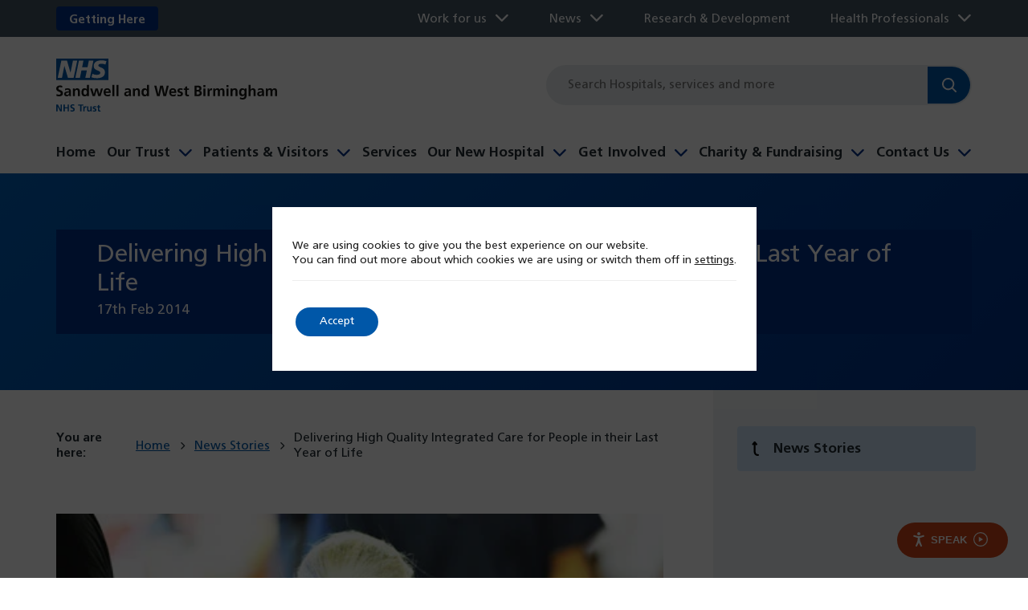

--- FILE ---
content_type: text/html; charset=UTF-8
request_url: https://www.swbh.nhs.uk/news/delivering-high-quality-integrated-care-for-people-in-their-last-year-of-life/
body_size: 20132
content:
<!DOCTYPE html>
<html lang="en-GB">
<head>
	<meta charset="utf-8">
<script>
var gform;gform||(document.addEventListener("gform_main_scripts_loaded",function(){gform.scriptsLoaded=!0}),document.addEventListener("gform/theme/scripts_loaded",function(){gform.themeScriptsLoaded=!0}),window.addEventListener("DOMContentLoaded",function(){gform.domLoaded=!0}),gform={domLoaded:!1,scriptsLoaded:!1,themeScriptsLoaded:!1,isFormEditor:()=>"function"==typeof InitializeEditor,callIfLoaded:function(o){return!(!gform.domLoaded||!gform.scriptsLoaded||!gform.themeScriptsLoaded&&!gform.isFormEditor()||(gform.isFormEditor()&&console.warn("The use of gform.initializeOnLoaded() is deprecated in the form editor context and will be removed in Gravity Forms 3.1."),o(),0))},initializeOnLoaded:function(o){gform.callIfLoaded(o)||(document.addEventListener("gform_main_scripts_loaded",()=>{gform.scriptsLoaded=!0,gform.callIfLoaded(o)}),document.addEventListener("gform/theme/scripts_loaded",()=>{gform.themeScriptsLoaded=!0,gform.callIfLoaded(o)}),window.addEventListener("DOMContentLoaded",()=>{gform.domLoaded=!0,gform.callIfLoaded(o)}))},hooks:{action:{},filter:{}},addAction:function(o,r,e,t){gform.addHook("action",o,r,e,t)},addFilter:function(o,r,e,t){gform.addHook("filter",o,r,e,t)},doAction:function(o){gform.doHook("action",o,arguments)},applyFilters:function(o){return gform.doHook("filter",o,arguments)},removeAction:function(o,r){gform.removeHook("action",o,r)},removeFilter:function(o,r,e){gform.removeHook("filter",o,r,e)},addHook:function(o,r,e,t,n){null==gform.hooks[o][r]&&(gform.hooks[o][r]=[]);var d=gform.hooks[o][r];null==n&&(n=r+"_"+d.length),gform.hooks[o][r].push({tag:n,callable:e,priority:t=null==t?10:t})},doHook:function(r,o,e){var t;if(e=Array.prototype.slice.call(e,1),null!=gform.hooks[r][o]&&((o=gform.hooks[r][o]).sort(function(o,r){return o.priority-r.priority}),o.forEach(function(o){"function"!=typeof(t=o.callable)&&(t=window[t]),"action"==r?t.apply(null,e):e[0]=t.apply(null,e)})),"filter"==r)return e[0]},removeHook:function(o,r,t,n){var e;null!=gform.hooks[o][r]&&(e=(e=gform.hooks[o][r]).filter(function(o,r,e){return!!(null!=n&&n!=o.tag||null!=t&&t!=o.priority)}),gform.hooks[o][r]=e)}});
</script>

	<meta name="viewport" content="width=device-width, initial-scale=1, maximum-scale=2.0"/>
	<link rel="profile" href="https://gmpg.org/xfn/11">
	<title>Delivering High Quality Integrated Care for People in their Last Year of Life | Sandwell and West Birmingham NHS Trust</title>
	<link rel="apple-touch-icon" sizes="180x180" href="https://www.swbh.nhs.uk/wp-content/themes/swbh/library/images/favicons/apple-touch-icon.png?v=2">
<link rel="icon" type="image/png" sizes="32x32" href="https://www.swbh.nhs.uk/wp-content/themes/swbh/library/images/favicons/favicon-32x32.png?v=2">
<link rel="icon" type="image/png" sizes="16x16" href="https://www.swbh.nhs.uk/wp-content/themes/swbh/library/images/favicons/favicon-16x16.png?v=2">
<link rel="manifest" href="https://www.swbh.nhs.uk/wp-content/themes/swbh/library/images/favicons/site.webmanifest?v=2">
<link rel="mask-icon" href="https://www.swbh.nhs.uk/wp-content/themes/swbh/library/images/favicons/safari-pinned-tab.svg?v=2" color="#005eb8">
<link rel="shortcut icon" href="https://www.swbh.nhs.uk/wp-content/themes/swbh/library/images/favicons/favicon.ico?v=2">
<meta name="apple-mobile-web-app-title" content="Sandwell and West Birmingham NHS Trust">
<meta name="application-name" content="Sandwell and West Birmingham NHS Trust">
<meta name="msapplication-TileColor" content="#005eb8">
<meta name="msapplication-TileImage" content="https://www.swbh.nhs.uk/wp-content/themes/swbh/library/images//mstile-144x144.png?v=2">
<meta name="theme-color" content="#ffffff">
	<meta name='robots' content='index, follow, max-image-preview:large, max-snippet:-1, max-video-preview:-1' />

	<!-- This site is optimized with the Yoast SEO plugin v26.4 - https://yoast.com/wordpress/plugins/seo/ -->
	<link rel="canonical" href="https://www.swbh.nhs.uk/news/delivering-high-quality-integrated-care-for-people-in-their-last-year-of-life/" />
	<meta property="og:locale" content="en_GB" />
	<meta property="og:type" content="article" />
	<meta property="og:title" content="Delivering High Quality Integrated Care for People in their Last Year of Life | Sandwell and West Birmingham NHS Trust" />
	<meta property="og:description" content="Sandwell and West Birmingham NHS Trust Palliative Care team and Sandwell Hospice at Home are pleased to invite GP’s and Senior Hospital Doctors  to our Palliative Care Evening Event at Sandwell Medical Education Centre, Sandwell Hospital on 5th March starting at 18.30 Read more here." />
	<meta property="og:url" content="https://www.swbh.nhs.uk/news/delivering-high-quality-integrated-care-for-people-in-their-last-year-of-life/" />
	<meta property="og:site_name" content="Sandwell and West Birmingham NHS Trust" />
	<meta property="article:published_time" content="2014-02-17T13:28:13+00:00" />
	<meta property="article:modified_time" content="2024-03-13T14:12:19+00:00" />
	<meta property="og:image" content="https://www.swbh.nhs.uk/wp-content/uploads/2023/11/older-people-NHS-care-0071.jpg" />
	<meta property="og:image:width" content="460" />
	<meta property="og:image:height" content="276" />
	<meta property="og:image:type" content="image/jpeg" />
	<meta name="author" content="Subtan Mahmood" />
	<meta name="twitter:card" content="summary_large_image" />
	<meta name="twitter:label1" content="Written by" />
	<meta name="twitter:data1" content="Subtan Mahmood" />
	<script type="application/ld+json" class="yoast-schema-graph">{"@context":"https://schema.org","@graph":[{"@type":"WebPage","@id":"https://www.swbh.nhs.uk/news/delivering-high-quality-integrated-care-for-people-in-their-last-year-of-life/","url":"https://www.swbh.nhs.uk/news/delivering-high-quality-integrated-care-for-people-in-their-last-year-of-life/","name":"Delivering High Quality Integrated Care for People in their Last Year of Life | Sandwell and West Birmingham NHS Trust","isPartOf":{"@id":"https://www.swbh.nhs.uk/#website"},"primaryImageOfPage":{"@id":"https://www.swbh.nhs.uk/news/delivering-high-quality-integrated-care-for-people-in-their-last-year-of-life/#primaryimage"},"image":{"@id":"https://www.swbh.nhs.uk/news/delivering-high-quality-integrated-care-for-people-in-their-last-year-of-life/#primaryimage"},"thumbnailUrl":"https://www.swbh.nhs.uk/wp-content/uploads/2023/11/older-people-NHS-care-0071.jpg","datePublished":"2014-02-17T13:28:13+00:00","dateModified":"2024-03-13T14:12:19+00:00","author":{"@id":"https://www.swbh.nhs.uk/#/schema/person/13464e1b08ea2b14d551325c7ab98734"},"breadcrumb":{"@id":"https://www.swbh.nhs.uk/news/delivering-high-quality-integrated-care-for-people-in-their-last-year-of-life/#breadcrumb"},"inLanguage":"en-GB","potentialAction":[{"@type":"ReadAction","target":["https://www.swbh.nhs.uk/news/delivering-high-quality-integrated-care-for-people-in-their-last-year-of-life/"]}]},{"@type":"ImageObject","inLanguage":"en-GB","@id":"https://www.swbh.nhs.uk/news/delivering-high-quality-integrated-care-for-people-in-their-last-year-of-life/#primaryimage","url":"https://www.swbh.nhs.uk/wp-content/uploads/2023/11/older-people-NHS-care-0071.jpg","contentUrl":"https://www.swbh.nhs.uk/wp-content/uploads/2023/11/older-people-NHS-care-0071.jpg","width":460,"height":276},{"@type":"BreadcrumbList","@id":"https://www.swbh.nhs.uk/news/delivering-high-quality-integrated-care-for-people-in-their-last-year-of-life/#breadcrumb","itemListElement":[{"@type":"ListItem","position":1,"name":"Home","item":"https://www.swbh.nhs.uk/"},{"@type":"ListItem","position":2,"name":"News Stories","item":"https://www.swbh.nhs.uk/news/news-stories/"},{"@type":"ListItem","position":3,"name":"Delivering High Quality Integrated Care for People in their Last Year of Life"}]},{"@type":"WebSite","@id":"https://www.swbh.nhs.uk/#website","url":"https://www.swbh.nhs.uk/","name":"Sandwell and West Birmingham NHS Trust","description":"We’re committed to enhancing local lives, upholding an excellent teaching reputation, and fostering innovation and research.","potentialAction":[{"@type":"SearchAction","target":{"@type":"EntryPoint","urlTemplate":"https://www.swbh.nhs.uk/?s={search_term_string}"},"query-input":{"@type":"PropertyValueSpecification","valueRequired":true,"valueName":"search_term_string"}}],"inLanguage":"en-GB"},{"@type":"Person","@id":"https://www.swbh.nhs.uk/#/schema/person/13464e1b08ea2b14d551325c7ab98734","name":"Subtan Mahmood","image":{"@type":"ImageObject","inLanguage":"en-GB","@id":"https://www.swbh.nhs.uk/#/schema/person/image/","url":"https://secure.gravatar.com/avatar/5c99d366d256a72d280896ebe6856dd8b263ac340305af665a0bcf27c778bde3?s=96&d=mm&r=g","contentUrl":"https://secure.gravatar.com/avatar/5c99d366d256a72d280896ebe6856dd8b263ac340305af665a0bcf27c778bde3?s=96&d=mm&r=g","caption":"Subtan Mahmood"},"url":"https://www.swbh.nhs.uk/news/author/subtan/"}]}</script>
	<!-- / Yoast SEO plugin. -->


<link rel='dns-prefetch' href='//www.google.com' />
<link rel='dns-prefetch' href='//cdn.jsdelivr.net' />
<link rel="alternate" type="application/rss+xml" title="Sandwell and West Birmingham NHS Trust &raquo; Feed" href="https://www.swbh.nhs.uk/feed/" />
<link rel="alternate" type="application/rss+xml" title="Sandwell and West Birmingham NHS Trust &raquo; Comments Feed" href="https://www.swbh.nhs.uk/comments/feed/" />
<link rel="alternate" title="oEmbed (JSON)" type="application/json+oembed" href="https://www.swbh.nhs.uk/wp-json/oembed/1.0/embed?url=https%3A%2F%2Fwww.swbh.nhs.uk%2Fnews%2Fdelivering-high-quality-integrated-care-for-people-in-their-last-year-of-life%2F" />
<link rel="alternate" title="oEmbed (XML)" type="text/xml+oembed" href="https://www.swbh.nhs.uk/wp-json/oembed/1.0/embed?url=https%3A%2F%2Fwww.swbh.nhs.uk%2Fnews%2Fdelivering-high-quality-integrated-care-for-people-in-their-last-year-of-life%2F&#038;format=xml" />
<style id='wp-img-auto-sizes-contain-inline-css'>
img:is([sizes=auto i],[sizes^="auto," i]){contain-intrinsic-size:3000px 1500px}
/*# sourceURL=wp-img-auto-sizes-contain-inline-css */
</style>
<style id='wp-block-library-inline-css'>
:root{--wp-block-synced-color:#7a00df;--wp-block-synced-color--rgb:122,0,223;--wp-bound-block-color:var(--wp-block-synced-color);--wp-editor-canvas-background:#ddd;--wp-admin-theme-color:#007cba;--wp-admin-theme-color--rgb:0,124,186;--wp-admin-theme-color-darker-10:#006ba1;--wp-admin-theme-color-darker-10--rgb:0,107,160.5;--wp-admin-theme-color-darker-20:#005a87;--wp-admin-theme-color-darker-20--rgb:0,90,135;--wp-admin-border-width-focus:2px}@media (min-resolution:192dpi){:root{--wp-admin-border-width-focus:1.5px}}.wp-element-button{cursor:pointer}:root .has-very-light-gray-background-color{background-color:#eee}:root .has-very-dark-gray-background-color{background-color:#313131}:root .has-very-light-gray-color{color:#eee}:root .has-very-dark-gray-color{color:#313131}:root .has-vivid-green-cyan-to-vivid-cyan-blue-gradient-background{background:linear-gradient(135deg,#00d084,#0693e3)}:root .has-purple-crush-gradient-background{background:linear-gradient(135deg,#34e2e4,#4721fb 50%,#ab1dfe)}:root .has-hazy-dawn-gradient-background{background:linear-gradient(135deg,#faaca8,#dad0ec)}:root .has-subdued-olive-gradient-background{background:linear-gradient(135deg,#fafae1,#67a671)}:root .has-atomic-cream-gradient-background{background:linear-gradient(135deg,#fdd79a,#004a59)}:root .has-nightshade-gradient-background{background:linear-gradient(135deg,#330968,#31cdcf)}:root .has-midnight-gradient-background{background:linear-gradient(135deg,#020381,#2874fc)}:root{--wp--preset--font-size--normal:16px;--wp--preset--font-size--huge:42px}.has-regular-font-size{font-size:1em}.has-larger-font-size{font-size:2.625em}.has-normal-font-size{font-size:var(--wp--preset--font-size--normal)}.has-huge-font-size{font-size:var(--wp--preset--font-size--huge)}.has-text-align-center{text-align:center}.has-text-align-left{text-align:left}.has-text-align-right{text-align:right}.has-fit-text{white-space:nowrap!important}#end-resizable-editor-section{display:none}.aligncenter{clear:both}.items-justified-left{justify-content:flex-start}.items-justified-center{justify-content:center}.items-justified-right{justify-content:flex-end}.items-justified-space-between{justify-content:space-between}.screen-reader-text{border:0;clip-path:inset(50%);height:1px;margin:-1px;overflow:hidden;padding:0;position:absolute;width:1px;word-wrap:normal!important}.screen-reader-text:focus{background-color:#ddd;clip-path:none;color:#444;display:block;font-size:1em;height:auto;left:5px;line-height:normal;padding:15px 23px 14px;text-decoration:none;top:5px;width:auto;z-index:100000}html :where(.has-border-color){border-style:solid}html :where([style*=border-top-color]){border-top-style:solid}html :where([style*=border-right-color]){border-right-style:solid}html :where([style*=border-bottom-color]){border-bottom-style:solid}html :where([style*=border-left-color]){border-left-style:solid}html :where([style*=border-width]){border-style:solid}html :where([style*=border-top-width]){border-top-style:solid}html :where([style*=border-right-width]){border-right-style:solid}html :where([style*=border-bottom-width]){border-bottom-style:solid}html :where([style*=border-left-width]){border-left-style:solid}html :where(img[class*=wp-image-]){height:auto;max-width:100%}:where(figure){margin:0 0 1em}html :where(.is-position-sticky){--wp-admin--admin-bar--position-offset:var(--wp-admin--admin-bar--height,0px)}@media screen and (max-width:600px){html :where(.is-position-sticky){--wp-admin--admin-bar--position-offset:0px}}

/*# sourceURL=wp-block-library-inline-css */
</style><style id='global-styles-inline-css'>
:root{--wp--preset--aspect-ratio--square: 1;--wp--preset--aspect-ratio--4-3: 4/3;--wp--preset--aspect-ratio--3-4: 3/4;--wp--preset--aspect-ratio--3-2: 3/2;--wp--preset--aspect-ratio--2-3: 2/3;--wp--preset--aspect-ratio--16-9: 16/9;--wp--preset--aspect-ratio--9-16: 9/16;--wp--preset--color--black: #000000;--wp--preset--color--cyan-bluish-gray: #abb8c3;--wp--preset--color--white: #ffffff;--wp--preset--color--pale-pink: #f78da7;--wp--preset--color--vivid-red: #cf2e2e;--wp--preset--color--luminous-vivid-orange: #ff6900;--wp--preset--color--luminous-vivid-amber: #fcb900;--wp--preset--color--light-green-cyan: #7bdcb5;--wp--preset--color--vivid-green-cyan: #00d084;--wp--preset--color--pale-cyan-blue: #8ed1fc;--wp--preset--color--vivid-cyan-blue: #0693e3;--wp--preset--color--vivid-purple: #9b51e0;--wp--preset--gradient--vivid-cyan-blue-to-vivid-purple: linear-gradient(135deg,rgb(6,147,227) 0%,rgb(155,81,224) 100%);--wp--preset--gradient--light-green-cyan-to-vivid-green-cyan: linear-gradient(135deg,rgb(122,220,180) 0%,rgb(0,208,130) 100%);--wp--preset--gradient--luminous-vivid-amber-to-luminous-vivid-orange: linear-gradient(135deg,rgb(252,185,0) 0%,rgb(255,105,0) 100%);--wp--preset--gradient--luminous-vivid-orange-to-vivid-red: linear-gradient(135deg,rgb(255,105,0) 0%,rgb(207,46,46) 100%);--wp--preset--gradient--very-light-gray-to-cyan-bluish-gray: linear-gradient(135deg,rgb(238,238,238) 0%,rgb(169,184,195) 100%);--wp--preset--gradient--cool-to-warm-spectrum: linear-gradient(135deg,rgb(74,234,220) 0%,rgb(151,120,209) 20%,rgb(207,42,186) 40%,rgb(238,44,130) 60%,rgb(251,105,98) 80%,rgb(254,248,76) 100%);--wp--preset--gradient--blush-light-purple: linear-gradient(135deg,rgb(255,206,236) 0%,rgb(152,150,240) 100%);--wp--preset--gradient--blush-bordeaux: linear-gradient(135deg,rgb(254,205,165) 0%,rgb(254,45,45) 50%,rgb(107,0,62) 100%);--wp--preset--gradient--luminous-dusk: linear-gradient(135deg,rgb(255,203,112) 0%,rgb(199,81,192) 50%,rgb(65,88,208) 100%);--wp--preset--gradient--pale-ocean: linear-gradient(135deg,rgb(255,245,203) 0%,rgb(182,227,212) 50%,rgb(51,167,181) 100%);--wp--preset--gradient--electric-grass: linear-gradient(135deg,rgb(202,248,128) 0%,rgb(113,206,126) 100%);--wp--preset--gradient--midnight: linear-gradient(135deg,rgb(2,3,129) 0%,rgb(40,116,252) 100%);--wp--preset--font-size--small: 13px;--wp--preset--font-size--medium: 20px;--wp--preset--font-size--large: 36px;--wp--preset--font-size--x-large: 42px;--wp--preset--spacing--20: 0.44rem;--wp--preset--spacing--30: 0.67rem;--wp--preset--spacing--40: 1rem;--wp--preset--spacing--50: 1.5rem;--wp--preset--spacing--60: 2.25rem;--wp--preset--spacing--70: 3.38rem;--wp--preset--spacing--80: 5.06rem;--wp--preset--shadow--natural: 6px 6px 9px rgba(0, 0, 0, 0.2);--wp--preset--shadow--deep: 12px 12px 50px rgba(0, 0, 0, 0.4);--wp--preset--shadow--sharp: 6px 6px 0px rgba(0, 0, 0, 0.2);--wp--preset--shadow--outlined: 6px 6px 0px -3px rgb(255, 255, 255), 6px 6px rgb(0, 0, 0);--wp--preset--shadow--crisp: 6px 6px 0px rgb(0, 0, 0);}:where(.is-layout-flex){gap: 0.5em;}:where(.is-layout-grid){gap: 0.5em;}body .is-layout-flex{display: flex;}.is-layout-flex{flex-wrap: wrap;align-items: center;}.is-layout-flex > :is(*, div){margin: 0;}body .is-layout-grid{display: grid;}.is-layout-grid > :is(*, div){margin: 0;}:where(.wp-block-columns.is-layout-flex){gap: 2em;}:where(.wp-block-columns.is-layout-grid){gap: 2em;}:where(.wp-block-post-template.is-layout-flex){gap: 1.25em;}:where(.wp-block-post-template.is-layout-grid){gap: 1.25em;}.has-black-color{color: var(--wp--preset--color--black) !important;}.has-cyan-bluish-gray-color{color: var(--wp--preset--color--cyan-bluish-gray) !important;}.has-white-color{color: var(--wp--preset--color--white) !important;}.has-pale-pink-color{color: var(--wp--preset--color--pale-pink) !important;}.has-vivid-red-color{color: var(--wp--preset--color--vivid-red) !important;}.has-luminous-vivid-orange-color{color: var(--wp--preset--color--luminous-vivid-orange) !important;}.has-luminous-vivid-amber-color{color: var(--wp--preset--color--luminous-vivid-amber) !important;}.has-light-green-cyan-color{color: var(--wp--preset--color--light-green-cyan) !important;}.has-vivid-green-cyan-color{color: var(--wp--preset--color--vivid-green-cyan) !important;}.has-pale-cyan-blue-color{color: var(--wp--preset--color--pale-cyan-blue) !important;}.has-vivid-cyan-blue-color{color: var(--wp--preset--color--vivid-cyan-blue) !important;}.has-vivid-purple-color{color: var(--wp--preset--color--vivid-purple) !important;}.has-black-background-color{background-color: var(--wp--preset--color--black) !important;}.has-cyan-bluish-gray-background-color{background-color: var(--wp--preset--color--cyan-bluish-gray) !important;}.has-white-background-color{background-color: var(--wp--preset--color--white) !important;}.has-pale-pink-background-color{background-color: var(--wp--preset--color--pale-pink) !important;}.has-vivid-red-background-color{background-color: var(--wp--preset--color--vivid-red) !important;}.has-luminous-vivid-orange-background-color{background-color: var(--wp--preset--color--luminous-vivid-orange) !important;}.has-luminous-vivid-amber-background-color{background-color: var(--wp--preset--color--luminous-vivid-amber) !important;}.has-light-green-cyan-background-color{background-color: var(--wp--preset--color--light-green-cyan) !important;}.has-vivid-green-cyan-background-color{background-color: var(--wp--preset--color--vivid-green-cyan) !important;}.has-pale-cyan-blue-background-color{background-color: var(--wp--preset--color--pale-cyan-blue) !important;}.has-vivid-cyan-blue-background-color{background-color: var(--wp--preset--color--vivid-cyan-blue) !important;}.has-vivid-purple-background-color{background-color: var(--wp--preset--color--vivid-purple) !important;}.has-black-border-color{border-color: var(--wp--preset--color--black) !important;}.has-cyan-bluish-gray-border-color{border-color: var(--wp--preset--color--cyan-bluish-gray) !important;}.has-white-border-color{border-color: var(--wp--preset--color--white) !important;}.has-pale-pink-border-color{border-color: var(--wp--preset--color--pale-pink) !important;}.has-vivid-red-border-color{border-color: var(--wp--preset--color--vivid-red) !important;}.has-luminous-vivid-orange-border-color{border-color: var(--wp--preset--color--luminous-vivid-orange) !important;}.has-luminous-vivid-amber-border-color{border-color: var(--wp--preset--color--luminous-vivid-amber) !important;}.has-light-green-cyan-border-color{border-color: var(--wp--preset--color--light-green-cyan) !important;}.has-vivid-green-cyan-border-color{border-color: var(--wp--preset--color--vivid-green-cyan) !important;}.has-pale-cyan-blue-border-color{border-color: var(--wp--preset--color--pale-cyan-blue) !important;}.has-vivid-cyan-blue-border-color{border-color: var(--wp--preset--color--vivid-cyan-blue) !important;}.has-vivid-purple-border-color{border-color: var(--wp--preset--color--vivid-purple) !important;}.has-vivid-cyan-blue-to-vivid-purple-gradient-background{background: var(--wp--preset--gradient--vivid-cyan-blue-to-vivid-purple) !important;}.has-light-green-cyan-to-vivid-green-cyan-gradient-background{background: var(--wp--preset--gradient--light-green-cyan-to-vivid-green-cyan) !important;}.has-luminous-vivid-amber-to-luminous-vivid-orange-gradient-background{background: var(--wp--preset--gradient--luminous-vivid-amber-to-luminous-vivid-orange) !important;}.has-luminous-vivid-orange-to-vivid-red-gradient-background{background: var(--wp--preset--gradient--luminous-vivid-orange-to-vivid-red) !important;}.has-very-light-gray-to-cyan-bluish-gray-gradient-background{background: var(--wp--preset--gradient--very-light-gray-to-cyan-bluish-gray) !important;}.has-cool-to-warm-spectrum-gradient-background{background: var(--wp--preset--gradient--cool-to-warm-spectrum) !important;}.has-blush-light-purple-gradient-background{background: var(--wp--preset--gradient--blush-light-purple) !important;}.has-blush-bordeaux-gradient-background{background: var(--wp--preset--gradient--blush-bordeaux) !important;}.has-luminous-dusk-gradient-background{background: var(--wp--preset--gradient--luminous-dusk) !important;}.has-pale-ocean-gradient-background{background: var(--wp--preset--gradient--pale-ocean) !important;}.has-electric-grass-gradient-background{background: var(--wp--preset--gradient--electric-grass) !important;}.has-midnight-gradient-background{background: var(--wp--preset--gradient--midnight) !important;}.has-small-font-size{font-size: var(--wp--preset--font-size--small) !important;}.has-medium-font-size{font-size: var(--wp--preset--font-size--medium) !important;}.has-large-font-size{font-size: var(--wp--preset--font-size--large) !important;}.has-x-large-font-size{font-size: var(--wp--preset--font-size--x-large) !important;}
/*# sourceURL=global-styles-inline-css */
</style>

<style id='classic-theme-styles-inline-css'>
/*! This file is auto-generated */
.wp-block-button__link{color:#fff;background-color:#32373c;border-radius:9999px;box-shadow:none;text-decoration:none;padding:calc(.667em + 2px) calc(1.333em + 2px);font-size:1.125em}.wp-block-file__button{background:#32373c;color:#fff;text-decoration:none}
/*# sourceURL=/wp-includes/css/classic-themes.min.css */
</style>
<link rel='stylesheet' id='moove_gdpr_frontend-css' href='https://www.swbh.nhs.uk/wp-content/plugins/gdpr-cookie-compliance/dist/styles/gdpr-main-nf.css' media='all' />
<style id='moove_gdpr_frontend-inline-css'>
				#moove_gdpr_cookie_modal .moove-gdpr-modal-content .moove-gdpr-tab-main h3.tab-title, 
				#moove_gdpr_cookie_modal .moove-gdpr-modal-content .moove-gdpr-tab-main span.tab-title,
				#moove_gdpr_cookie_modal .moove-gdpr-modal-content .moove-gdpr-modal-left-content #moove-gdpr-menu li a, 
				#moove_gdpr_cookie_modal .moove-gdpr-modal-content .moove-gdpr-modal-left-content #moove-gdpr-menu li button,
				#moove_gdpr_cookie_modal .moove-gdpr-modal-content .moove-gdpr-modal-left-content .moove-gdpr-branding-cnt a,
				#moove_gdpr_cookie_modal .moove-gdpr-modal-content .moove-gdpr-modal-footer-content .moove-gdpr-button-holder a.mgbutton, 
				#moove_gdpr_cookie_modal .moove-gdpr-modal-content .moove-gdpr-modal-footer-content .moove-gdpr-button-holder button.mgbutton,
				#moove_gdpr_cookie_modal .cookie-switch .cookie-slider:after, 
				#moove_gdpr_cookie_modal .cookie-switch .slider:after, 
				#moove_gdpr_cookie_modal .switch .cookie-slider:after, 
				#moove_gdpr_cookie_modal .switch .slider:after,
				#moove_gdpr_cookie_info_bar .moove-gdpr-info-bar-container .moove-gdpr-info-bar-content p, 
				#moove_gdpr_cookie_info_bar .moove-gdpr-info-bar-container .moove-gdpr-info-bar-content p a,
				#moove_gdpr_cookie_info_bar .moove-gdpr-info-bar-container .moove-gdpr-info-bar-content a.mgbutton, 
				#moove_gdpr_cookie_info_bar .moove-gdpr-info-bar-container .moove-gdpr-info-bar-content button.mgbutton,
				#moove_gdpr_cookie_modal .moove-gdpr-modal-content .moove-gdpr-tab-main .moove-gdpr-tab-main-content h1, 
				#moove_gdpr_cookie_modal .moove-gdpr-modal-content .moove-gdpr-tab-main .moove-gdpr-tab-main-content h2, 
				#moove_gdpr_cookie_modal .moove-gdpr-modal-content .moove-gdpr-tab-main .moove-gdpr-tab-main-content h3, 
				#moove_gdpr_cookie_modal .moove-gdpr-modal-content .moove-gdpr-tab-main .moove-gdpr-tab-main-content h4, 
				#moove_gdpr_cookie_modal .moove-gdpr-modal-content .moove-gdpr-tab-main .moove-gdpr-tab-main-content h5, 
				#moove_gdpr_cookie_modal .moove-gdpr-modal-content .moove-gdpr-tab-main .moove-gdpr-tab-main-content h6,
				#moove_gdpr_cookie_modal .moove-gdpr-modal-content.moove_gdpr_modal_theme_v2 .moove-gdpr-modal-title .tab-title,
				#moove_gdpr_cookie_modal .moove-gdpr-modal-content.moove_gdpr_modal_theme_v2 .moove-gdpr-tab-main h3.tab-title, 
				#moove_gdpr_cookie_modal .moove-gdpr-modal-content.moove_gdpr_modal_theme_v2 .moove-gdpr-tab-main span.tab-title,
				#moove_gdpr_cookie_modal .moove-gdpr-modal-content.moove_gdpr_modal_theme_v2 .moove-gdpr-branding-cnt a {
					font-weight: inherit				}
			#moove_gdpr_cookie_modal,#moove_gdpr_cookie_info_bar,.gdpr_cookie_settings_shortcode_content{font-family:inherit}#moove_gdpr_save_popup_settings_button{background-color:#373737;color:#fff}#moove_gdpr_save_popup_settings_button:hover{background-color:#000}#moove_gdpr_cookie_info_bar .moove-gdpr-info-bar-container .moove-gdpr-info-bar-content a.mgbutton,#moove_gdpr_cookie_info_bar .moove-gdpr-info-bar-container .moove-gdpr-info-bar-content button.mgbutton{background-color:#0057a8}#moove_gdpr_cookie_modal .moove-gdpr-modal-content .moove-gdpr-modal-footer-content .moove-gdpr-button-holder a.mgbutton,#moove_gdpr_cookie_modal .moove-gdpr-modal-content .moove-gdpr-modal-footer-content .moove-gdpr-button-holder button.mgbutton,.gdpr_cookie_settings_shortcode_content .gdpr-shr-button.button-green{background-color:#0057a8;border-color:#0057a8}#moove_gdpr_cookie_modal .moove-gdpr-modal-content .moove-gdpr-modal-footer-content .moove-gdpr-button-holder a.mgbutton:hover,#moove_gdpr_cookie_modal .moove-gdpr-modal-content .moove-gdpr-modal-footer-content .moove-gdpr-button-holder button.mgbutton:hover,.gdpr_cookie_settings_shortcode_content .gdpr-shr-button.button-green:hover{background-color:#fff;color:#0057a8}#moove_gdpr_cookie_modal .moove-gdpr-modal-content .moove-gdpr-modal-close i,#moove_gdpr_cookie_modal .moove-gdpr-modal-content .moove-gdpr-modal-close span.gdpr-icon{background-color:#0057a8;border:1px solid #0057a8}#moove_gdpr_cookie_info_bar span.moove-gdpr-infobar-allow-all.focus-g,#moove_gdpr_cookie_info_bar span.moove-gdpr-infobar-allow-all:focus,#moove_gdpr_cookie_info_bar button.moove-gdpr-infobar-allow-all.focus-g,#moove_gdpr_cookie_info_bar button.moove-gdpr-infobar-allow-all:focus,#moove_gdpr_cookie_info_bar span.moove-gdpr-infobar-reject-btn.focus-g,#moove_gdpr_cookie_info_bar span.moove-gdpr-infobar-reject-btn:focus,#moove_gdpr_cookie_info_bar button.moove-gdpr-infobar-reject-btn.focus-g,#moove_gdpr_cookie_info_bar button.moove-gdpr-infobar-reject-btn:focus,#moove_gdpr_cookie_info_bar span.change-settings-button.focus-g,#moove_gdpr_cookie_info_bar span.change-settings-button:focus,#moove_gdpr_cookie_info_bar button.change-settings-button.focus-g,#moove_gdpr_cookie_info_bar button.change-settings-button:focus{-webkit-box-shadow:0 0 1px 3px #0057a8;-moz-box-shadow:0 0 1px 3px #0057a8;box-shadow:0 0 1px 3px #0057a8}#moove_gdpr_cookie_modal .moove-gdpr-modal-content .moove-gdpr-modal-close i:hover,#moove_gdpr_cookie_modal .moove-gdpr-modal-content .moove-gdpr-modal-close span.gdpr-icon:hover,#moove_gdpr_cookie_info_bar span[data-href]>u.change-settings-button{color:#0057a8}#moove_gdpr_cookie_modal .moove-gdpr-modal-content .moove-gdpr-modal-left-content #moove-gdpr-menu li.menu-item-selected a span.gdpr-icon,#moove_gdpr_cookie_modal .moove-gdpr-modal-content .moove-gdpr-modal-left-content #moove-gdpr-menu li.menu-item-selected button span.gdpr-icon{color:inherit}#moove_gdpr_cookie_modal .moove-gdpr-modal-content .moove-gdpr-modal-left-content #moove-gdpr-menu li a span.gdpr-icon,#moove_gdpr_cookie_modal .moove-gdpr-modal-content .moove-gdpr-modal-left-content #moove-gdpr-menu li button span.gdpr-icon{color:inherit}#moove_gdpr_cookie_modal .gdpr-acc-link{line-height:0;font-size:0;color:transparent;position:absolute}#moove_gdpr_cookie_modal .moove-gdpr-modal-content .moove-gdpr-modal-close:hover i,#moove_gdpr_cookie_modal .moove-gdpr-modal-content .moove-gdpr-modal-left-content #moove-gdpr-menu li a,#moove_gdpr_cookie_modal .moove-gdpr-modal-content .moove-gdpr-modal-left-content #moove-gdpr-menu li button,#moove_gdpr_cookie_modal .moove-gdpr-modal-content .moove-gdpr-modal-left-content #moove-gdpr-menu li button i,#moove_gdpr_cookie_modal .moove-gdpr-modal-content .moove-gdpr-modal-left-content #moove-gdpr-menu li a i,#moove_gdpr_cookie_modal .moove-gdpr-modal-content .moove-gdpr-tab-main .moove-gdpr-tab-main-content a:hover,#moove_gdpr_cookie_info_bar.moove-gdpr-dark-scheme .moove-gdpr-info-bar-container .moove-gdpr-info-bar-content a.mgbutton:hover,#moove_gdpr_cookie_info_bar.moove-gdpr-dark-scheme .moove-gdpr-info-bar-container .moove-gdpr-info-bar-content button.mgbutton:hover,#moove_gdpr_cookie_info_bar.moove-gdpr-dark-scheme .moove-gdpr-info-bar-container .moove-gdpr-info-bar-content a:hover,#moove_gdpr_cookie_info_bar.moove-gdpr-dark-scheme .moove-gdpr-info-bar-container .moove-gdpr-info-bar-content button:hover,#moove_gdpr_cookie_info_bar.moove-gdpr-dark-scheme .moove-gdpr-info-bar-container .moove-gdpr-info-bar-content span.change-settings-button:hover,#moove_gdpr_cookie_info_bar.moove-gdpr-dark-scheme .moove-gdpr-info-bar-container .moove-gdpr-info-bar-content button.change-settings-button:hover,#moove_gdpr_cookie_info_bar.moove-gdpr-dark-scheme .moove-gdpr-info-bar-container .moove-gdpr-info-bar-content u.change-settings-button:hover,#moove_gdpr_cookie_info_bar span[data-href]>u.change-settings-button,#moove_gdpr_cookie_info_bar.moove-gdpr-dark-scheme .moove-gdpr-info-bar-container .moove-gdpr-info-bar-content a.mgbutton.focus-g,#moove_gdpr_cookie_info_bar.moove-gdpr-dark-scheme .moove-gdpr-info-bar-container .moove-gdpr-info-bar-content button.mgbutton.focus-g,#moove_gdpr_cookie_info_bar.moove-gdpr-dark-scheme .moove-gdpr-info-bar-container .moove-gdpr-info-bar-content a.focus-g,#moove_gdpr_cookie_info_bar.moove-gdpr-dark-scheme .moove-gdpr-info-bar-container .moove-gdpr-info-bar-content button.focus-g,#moove_gdpr_cookie_info_bar.moove-gdpr-dark-scheme .moove-gdpr-info-bar-container .moove-gdpr-info-bar-content a.mgbutton:focus,#moove_gdpr_cookie_info_bar.moove-gdpr-dark-scheme .moove-gdpr-info-bar-container .moove-gdpr-info-bar-content button.mgbutton:focus,#moove_gdpr_cookie_info_bar.moove-gdpr-dark-scheme .moove-gdpr-info-bar-container .moove-gdpr-info-bar-content a:focus,#moove_gdpr_cookie_info_bar.moove-gdpr-dark-scheme .moove-gdpr-info-bar-container .moove-gdpr-info-bar-content button:focus,#moove_gdpr_cookie_info_bar.moove-gdpr-dark-scheme .moove-gdpr-info-bar-container .moove-gdpr-info-bar-content span.change-settings-button.focus-g,span.change-settings-button:focus,button.change-settings-button.focus-g,button.change-settings-button:focus,#moove_gdpr_cookie_info_bar.moove-gdpr-dark-scheme .moove-gdpr-info-bar-container .moove-gdpr-info-bar-content u.change-settings-button.focus-g,#moove_gdpr_cookie_info_bar.moove-gdpr-dark-scheme .moove-gdpr-info-bar-container .moove-gdpr-info-bar-content u.change-settings-button:focus{color:#0057a8}#moove_gdpr_cookie_modal .moove-gdpr-branding.focus-g span,#moove_gdpr_cookie_modal .moove-gdpr-modal-content .moove-gdpr-tab-main a.focus-g,#moove_gdpr_cookie_modal .moove-gdpr-modal-content .moove-gdpr-tab-main .gdpr-cd-details-toggle.focus-g{color:#0057a8}#moove_gdpr_cookie_modal.gdpr_lightbox-hide{display:none}#moove_gdpr_cookie_info_bar.gdpr-full-screen-infobar .moove-gdpr-info-bar-container .moove-gdpr-info-bar-content .moove-gdpr-cookie-notice p a{color:#0057a8!important}
/*# sourceURL=moove_gdpr_frontend-inline-css */
</style>
<link rel='stylesheet' id='gdpr_cc_addon_frontend-css' href='https://www.swbh.nhs.uk/wp-content/plugins/gdpr-cookie-compliance-addon/assets/css/gdpr_cc_addon.css' media='all' />
<link rel='stylesheet' id='bones-stylesheet-css' href='https://www.swbh.nhs.uk/wp-content/themes/swbh/library/css/style.css?46' media='all' />
<link rel="https://api.w.org/" href="https://www.swbh.nhs.uk/wp-json/" /><link rel="alternate" title="JSON" type="application/json" href="https://www.swbh.nhs.uk/wp-json/wp/v2/posts/9678" /><link rel='shortlink' href='https://www.swbh.nhs.uk/?p=9678' />
<link rel="icon" href="https://www.swbh.nhs.uk/wp-content/uploads/2024/04/favicon-32x32-1.png" sizes="32x32" />
<link rel="icon" href="https://www.swbh.nhs.uk/wp-content/uploads/2024/04/favicon-32x32-1.png" sizes="192x192" />
<link rel="apple-touch-icon" href="https://www.swbh.nhs.uk/wp-content/uploads/2024/04/favicon-32x32-1.png" />
<meta name="msapplication-TileImage" content="https://www.swbh.nhs.uk/wp-content/uploads/2024/04/favicon-32x32-1.png" />
<link rel='stylesheet' id='gform_basic-css' href='https://www.swbh.nhs.uk/wp-content/plugins/gravityforms/assets/css/dist/basic.min.css' media='all' />
<link rel='stylesheet' id='gform_theme_components-css' href='https://www.swbh.nhs.uk/wp-content/plugins/gravityforms/assets/css/dist/theme-components.min.css' media='all' />
<link rel='stylesheet' id='gform_theme-css' href='https://www.swbh.nhs.uk/wp-content/plugins/gravityforms/assets/css/dist/theme.min.css' media='all' />
</head>

<body class="wp-singular post-template-default single single-post postid-9678 single-format-standard wp-theme-swbh">

	<div id="__ba_launchpad"></div>

	<div class="skip-link">
		<div class="container">
			<a class="skip-link__btn" href="#main-content">Skip to main content</a>
		</div>
	</div>

	<header class="header">
		<nav class="header__eyebrow">
			<div class="container">
				<div class="menu-eyebrow-links-container"><ul id="menu-eyebrow-links" class="nav"><li id="menu-item-5991" class="btn menu-item menu-item-type-post_type menu-item-object-page menu-item-5991"><a href="https://www.swbh.nhs.uk/contact-us/our-hospitals-and-gp-services/">Getting Here</a></li>
<li id="menu-item-2294" class="menu-item menu-item-type-post_type menu-item-object-page menu-item-has-children menu-item-2294"><a href="https://www.swbh.nhs.uk/work-for-us/" aria-haspopup="true" aria-expanded="false">Work for us</a><button type="button" class="menu-item__toggle" aria-label="Toggle Work for us submenu" aria-expanded="false"><span class="fa-solid fa-chevron-down" role="presentation"></span></button>
<ul class="sub-menu">
	<li id="menu-item-2297" class="menu-item menu-item-type-post_type menu-item-object-page menu-item-2297"><a href="https://www.swbh.nhs.uk/work-for-us/current-vacancies/">Current vacancies</a></li>
	<li id="menu-item-2298" class="menu-item menu-item-type-post_type menu-item-object-page menu-item-2298"><a href="https://www.swbh.nhs.uk/work-for-us/apprenticeships/">Apprenticeships</a></li>
	<li id="menu-item-2299" class="menu-item menu-item-type-post_type menu-item-object-page menu-item-2299"><a href="https://www.swbh.nhs.uk/work-for-us/work-experience/">Work Experience</a></li>
	<li id="menu-item-2295" class="menu-item menu-item-type-post_type menu-item-object-page menu-item-2295"><a href="https://www.swbh.nhs.uk/work-for-us/the-learning-works/">The Learning Works</a></li>
	<li id="menu-item-2769" class="menu-item menu-item-type-post_type menu-item-object-page menu-item-2769"><a href="https://www.swbh.nhs.uk/work-for-us/welcome-to-new-starters/">Welcome to New Starters</a></li>
	<li id="menu-item-2296" class="menu-item menu-item-type-post_type menu-item-object-page menu-item-2296"><a href="https://www.swbh.nhs.uk/work-for-us/our-teams/">Our Teams</a></li>
	<li id="menu-item-2300" class="menu-item menu-item-type-post_type menu-item-object-page menu-item-2300"><a href="https://www.swbh.nhs.uk/work-for-us/staff-benefits/">Staff Benefits</a></li>
	<li id="menu-item-2302" class="menu-item menu-item-type-post_type menu-item-object-page menu-item-2302"><a href="https://www.swbh.nhs.uk/work-for-us/freedom-to-speak-up-guardians/">Freedom to Speak Up Guardians</a></li>
	<li id="menu-item-2301" class="menu-item menu-item-type-post_type menu-item-object-page menu-item-2301"><a href="https://www.swbh.nhs.uk/work-for-us/black-lives-matter/">Black Lives Matter</a></li>
</ul>
</li>
<li id="menu-item-2303" class="menu-item menu-item-type-post_type menu-item-object-page menu-item-has-children menu-item-2303"><a href="https://www.swbh.nhs.uk/news/" aria-haspopup="true" aria-expanded="false">News</a><button type="button" class="menu-item__toggle" aria-label="Toggle News submenu" aria-expanded="false"><span class="fa-solid fa-chevron-down" role="presentation"></span></button>
<ul class="sub-menu">
	<li id="menu-item-2304" class="menu-item menu-item-type-post_type menu-item-object-page current_page_parent menu-item-2304"><a href="https://www.swbh.nhs.uk/news/news-stories/">News Stories</a></li>
	<li id="menu-item-2305" class="menu-item menu-item-type-post_type menu-item-object-page menu-item-2305"><a href="http://www.swbh.nhs.uk/nhs-heroes/">NHS Heroes</a></li>
	<li id="menu-item-2306" class="menu-item menu-item-type-post_type menu-item-object-page menu-item-2306"><a href="https://www.swbh.nhs.uk/news/our-history/">Our History</a></li>
	<li id="menu-item-11896" class="menu-item menu-item-type-post_type menu-item-object-page menu-item-11896"><a href="https://www.swbh.nhs.uk/news/our-history/nhs-birthdays/">NHS Birthday Celebrations</a></li>
</ul>
</li>
<li id="menu-item-2307" class="menu-item menu-item-type-post_type menu-item-object-page menu-item-2307"><a href="https://www.swbh.nhs.uk/research-development/">Research &#038; Development</a></li>
<li id="menu-item-2308" class="menu-item menu-item-type-post_type menu-item-object-page menu-item-has-children menu-item-2308"><a href="https://www.swbh.nhs.uk/health-professionals/" aria-haspopup="true" aria-expanded="false">Health Professionals</a><button type="button" class="menu-item__toggle" aria-label="Toggle Health Professionals submenu" aria-expanded="false"><span class="fa-solid fa-chevron-down" role="presentation"></span></button>
<ul class="sub-menu">
	<li id="menu-item-2309" class="menu-item menu-item-type-post_type menu-item-object-page menu-item-2309"><a href="https://www.swbh.nhs.uk/health-professionals/referral-information/">Referral Information</a></li>
	<li id="menu-item-2311" class="menu-item menu-item-type-post_type menu-item-object-page menu-item-2311"><a href="https://www.swbh.nhs.uk/health-professionals/gp-practice-support/">GP Practice Support</a></li>
	<li id="menu-item-2312" class="menu-item menu-item-type-post_type menu-item-object-page menu-item-2312"><a target="_blank" href="http://bcpathology.org.uk/#new_tab">Pathology</a></li>
	<li id="menu-item-2310" class="menu-item menu-item-type-post_type menu-item-object-page menu-item-2310"><a target="_blank" href="https://www.formularycomplete.com/report/public/SWB#new_tab">Patient Formulary</a></li>
	<li id="menu-item-2777" class="menu-item menu-item-type-post_type menu-item-object-page menu-item-2777"><a href="https://www.swbh.nhs.uk/health-professionals/connected-palliative-care/">Connected Palliative Care</a></li>
</ul>
</li>
</ul></div>			</div>
		</nav>
		<div class="header__top">
			<div class="container">
				<a href="https://www.swbh.nhs.uk/" class="header__top__logo">
					<img class="header__top__logo--sm" src="https://www.swbh.nhs.uk/wp-content/themes/swbh/library/images/branding/logo-sm.svg" alt="Sandwell and West Birmingham Hospitals, NHS Trust" width="140" height="76">
					<img class="header__top__logo--lg" src="https://www.swbh.nhs.uk/wp-content/themes/swbh/library/images/branding/logo.svg" alt="Sandwell and West Birmingham Hospitals, NHS Trust" width="275" height="65">
				</a>


				<button class="header__top__mobile-search" aria-label="Focus website search" aria-expanded="false"><span class="screen-reader-text">Search bar</span><svg xmlns="http://www.w3.org/2000/svg" width="18" height="17.988" viewBox="0 0 18 17.988"><path data-name="Path 54" d="M19.631,14.581a7.624,7.624,0,1,0-1.344,1.344l.041.043,4.039,4.04a.953.953,0,1,0,1.348-1.348l-4.04-4.039-.043-.04ZM17.654,5.87a5.713,5.713,0,1,1-8.079,0,5.712,5.712,0,0,1,8.079,0Z" transform="translate(-5.993 -2.299)" fill="#fff" fill-rule="evenodd"/></svg></button>

				<button class="header__top__nav-toggle" aria-label="Show menu navigation" aria-expanded="false"><span class="screen-reader-text">Show menu navigation</span><span class="header__top__nav-toggle__label"><i class="fa-solid fa-bars"></i>Menu</span></button>

				<div class="header__top__search">
					
<form role="search" aria-label="Header Search Form" method="get" class="searchform" action="https://www.swbh.nhs.uk/">
    <label for="s_697a3d7bd21cd" class="screen-reader-text">Site search</label>
    <input type="search" name="s" value="" aria-label="Site search" placeholder="Search Hospitals, services and more" id="s_697a3d7bd21cd" minlength="2"/>
    <button type="button" class="searchform__clear" tabindex="0" aria-label="Clear search input"><i class="fa-solid fa-xmark"></i></button>
    <button type="submit" id="searchsubmit_697a3d7bd21cd" aria-label="Search"><svg xmlns="http://www.w3.org/2000/svg" width="18" height="17.988" viewBox="0 0 18 17.988"><path data-name="Path 54" d="M19.631,14.581a7.624,7.624,0,1,0-1.344,1.344l.041.043,4.039,4.04a.953.953,0,1,0,1.348-1.348l-4.04-4.039-.043-.04ZM17.654,5.87a5.713,5.713,0,1,1-8.079,0,5.712,5.712,0,0,1,8.079,0Z" transform="translate(-5.993 -2.299)" fill="#fff" fill-rule="evenodd"/></svg></button>
</form>
					<button class="header__top__search__close" aria-expanded="false" aria-hidden="true" tabindex="-1"><i class="fa-solid fa-xmark" role="presentation"></i><span class="screen-reader-text">Close search bar</span></button>
				</div>
			</div>
		</div>


		<nav id="navigation" class="header__navigation" aria-label="Main Menu">
			<div class="container">
				<div class="menu-main-menu-container"><ul id="menu-main-menu" class="nav main-nav"><li id="menu-item-4625" class=" menu-item menu-item-type-post_type menu-item-object-page menu-item-home"><a href="https://www.swbh.nhs.uk/" aria-haspopup="true" aria-expanded="false" style="border-color: #003087;">Home</a></li><li id="menu-item-1929" class=" menu-item menu-item-type-post_type menu-item-object-page menu-item-has-children mega-menu"><a href="https://www.swbh.nhs.uk/our-trust/" aria-haspopup="true" aria-expanded="false" style="border-color: #330072;">Our Trust</a><button type="button" class="menu-item__toggle" aria-label="Toggle Our Trust submenu" aria-expanded="false"><span class="fa-solid fa-chevron-down" role="presentation"></span></button><div class="mega-menu__wrap"><div class="container"><img width="531" height="414" src="https://www.swbh.nhs.uk/wp-content/uploads/2023/12/our-trust-lg.jpg" class="attachment-full size-full" alt="" decoding="async" fetchpriority="high" srcset="https://www.swbh.nhs.uk/wp-content/uploads/2023/12/our-trust-lg.jpg 531w, https://www.swbh.nhs.uk/wp-content/uploads/2023/12/our-trust-lg-300x234.jpg 300w, https://www.swbh.nhs.uk/wp-content/uploads/2023/12/our-trust-lg-125x97.jpg 125w" sizes="(max-width: 531px) 100vw, 531px" /><ul class="sub-menu"><li class="back-step"><button class="back-to-menu" type="button" aria-label="Return to previous menu" aria-hidden="false" tabindex="-1"><svg xmlns="http://www.w3.org/2000/svg" width="8.832" height="18.625" viewBox="0 0 8.832 18.625"><g transform="translate(18.957 -2.25) rotate(90)"><path data-name="Path 339" d="M5.894,19.833,3.375,17.792,5.894,15.75" transform="translate(0 -2.458)" fill="none" stroke="#000" stroke-linecap="round" stroke-linejoin="round" stroke-width="2.25"></path><path data-name="Path 340" d="M4.5,15.333H16.073c2.313,0,4.172-1.574,4.172-3.445V11.25" transform="translate(-0.495)" fill="none" stroke="#000" stroke-linecap="round" stroke-linejoin="round" stroke-width="2.25"></path></g></svg>Go Back</button></li><li id="menu-item-1930" class=" menu-item menu-item-type-post_type menu-item-object-page"><a href="https://www.swbh.nhs.uk/our-trust/about-us/" aria-haspopup="true" aria-expanded="false">About us</a></li><li id="menu-item-1952" class=" menu-item menu-item-type-post_type menu-item-object-page menu-item-has-children"><a href="https://www.swbh.nhs.uk/our-trust/our-strategy/" aria-haspopup="true" aria-expanded="false">Our Strategy</a><button type="button" class="menu-item__toggle" aria-label="Toggle Our Strategy submenu" aria-expanded="false"><span class="arrow-button" role="presentation"><svg xmlns="http://www.w3.org/2000/svg" width="25" height="25" viewBox="0 0 25 25"><g data-name="Group 724" transform="translate(-956 0)"><circle data-name="Ellipse 6" cx="12.5" cy="12.5" r="12.5" transform="translate(956 0)" fill="#005eb8"/><path d="M5.447,5.693l5.267-4.588q.425-.481.057-.85Q10.29-.226,9.921.2L5.447,4.108,1.029.2Q.66-.225.179.256q-.4.4.085.85Z" transform="translate(966 17.942) rotate(-90)" fill="#fff"/></g></svg></span></button><ul class="sub-menu"><li class="back-step"><button class="back-to-menu" type="button" aria-label="Return to previous menu" aria-hidden="false" tabindex="-1"><svg xmlns="http://www.w3.org/2000/svg" width="8.832" height="18.625" viewBox="0 0 8.832 18.625"><g transform="translate(18.957 -2.25) rotate(90)"><path data-name="Path 339" d="M5.894,19.833,3.375,17.792,5.894,15.75" transform="translate(0 -2.458)" fill="none" stroke="#000" stroke-linecap="round" stroke-linejoin="round" stroke-width="2.25"></path><path data-name="Path 340" d="M4.5,15.333H16.073c2.313,0,4.172-1.574,4.172-3.445V11.25" transform="translate(-0.495)" fill="none" stroke="#000" stroke-linecap="round" stroke-linejoin="round" stroke-width="2.25"></path></g></svg>Go Back</button></li><li id="menu-item-1956" class=" menu-item menu-item-type-post_type menu-item-object-page"><a href="https://www.swbh.nhs.uk/our-trust/our-strategy/our-annual-plan/" aria-haspopup="true" aria-expanded="false">Our Annual Plan</a></li><li id="menu-item-1955" class=" menu-item menu-item-type-post_type menu-item-object-page"><a href="https://www.swbh.nhs.uk/our-trust/our-strategy/our-patients/" aria-haspopup="true" aria-expanded="false">Our Patients</a></li><li id="menu-item-1954" class=" menu-item menu-item-type-post_type menu-item-object-page"><a href="https://www.swbh.nhs.uk/our-trust/our-strategy/our-people/" aria-haspopup="true" aria-expanded="false">Our People</a></li><li id="menu-item-1953" class=" menu-item menu-item-type-post_type menu-item-object-page"><a href="https://www.swbh.nhs.uk/our-trust/our-strategy/our-population/" aria-haspopup="true" aria-expanded="false">Our Population</a></li><li id="menu-item-2385" class=" menu-item menu-item-type-post_type menu-item-object-page"><a href="https://www.swbh.nhs.uk/our-trust/our-strategy/our-values/" aria-haspopup="true" aria-expanded="false">Our Values</a></li><li id="menu-item-14074" class=" menu-item menu-item-type-post_type menu-item-object-page"><a href="https://www.swbh.nhs.uk/our-trust/our-strategy/green-plan/" aria-haspopup="true" aria-expanded="false">Our Green Plan</a></li><li id="menu-item-3124" class=" menu-item menu-item-type-post_type menu-item-object-page"><a href="https://www.swbh.nhs.uk/our-trust/our-strategy/long-term-financial-model/" aria-haspopup="true" aria-expanded="false">Long Term Financial Model</a></li></ul></li><li id="menu-item-1961" class=" menu-item menu-item-type-post_type menu-item-object-page menu-item-has-children"><a href="https://www.swbh.nhs.uk/our-trust/trust-board/" aria-haspopup="true" aria-expanded="false">Trust Board</a><button type="button" class="menu-item__toggle" aria-label="Toggle Trust Board submenu" aria-expanded="false"><span class="arrow-button" role="presentation"><svg xmlns="http://www.w3.org/2000/svg" width="25" height="25" viewBox="0 0 25 25"><g data-name="Group 724" transform="translate(-956 0)"><circle data-name="Ellipse 6" cx="12.5" cy="12.5" r="12.5" transform="translate(956 0)" fill="#005eb8"/><path d="M5.447,5.693l5.267-4.588q.425-.481.057-.85Q10.29-.226,9.921.2L5.447,4.108,1.029.2Q.66-.225.179.256q-.4.4.085.85Z" transform="translate(966 17.942) rotate(-90)" fill="#fff"/></g></svg></span></button><ul class="sub-menu"><li class="back-step"><button class="back-to-menu" type="button" aria-label="Return to previous menu" aria-hidden="false" tabindex="-1"><svg xmlns="http://www.w3.org/2000/svg" width="8.832" height="18.625" viewBox="0 0 8.832 18.625"><g transform="translate(18.957 -2.25) rotate(90)"><path data-name="Path 339" d="M5.894,19.833,3.375,17.792,5.894,15.75" transform="translate(0 -2.458)" fill="none" stroke="#000" stroke-linecap="round" stroke-linejoin="round" stroke-width="2.25"></path><path data-name="Path 340" d="M4.5,15.333H16.073c2.313,0,4.172-1.574,4.172-3.445V11.25" transform="translate(-0.495)" fill="none" stroke="#000" stroke-linecap="round" stroke-linejoin="round" stroke-width="2.25"></path></g></svg>Go Back</button></li><li id="menu-item-2007" class=" menu-item menu-item-type-post_type menu-item-object-page"><a href="https://www.swbh.nhs.uk/our-trust/trust-board/board-members-and-exec-team/" aria-haspopup="true" aria-expanded="false">Board members and Exec team</a></li><li id="menu-item-2008" class=" menu-item menu-item-type-post_type menu-item-object-page"><a href="https://www.swbh.nhs.uk/our-trust/trust-board/board-meeting-dates/" aria-haspopup="true" aria-expanded="false">Board Meeting Dates</a></li><li id="menu-item-2009" class=" menu-item menu-item-type-post_type menu-item-object-page"><a href="https://www.swbh.nhs.uk/our-trust/trust-board/public-trust-board-papers/" aria-haspopup="true" aria-expanded="false">Public Trust Board Papers</a></li><li id="menu-item-2010" class=" menu-item menu-item-type-post_type menu-item-object-page"><a href="https://www.swbh.nhs.uk/our-trust/trust-board/board-sub-comittees/" aria-haspopup="true" aria-expanded="false">Board Sub-Committees</a></li></ul></li><li id="menu-item-1960" class=" menu-item menu-item-type-post_type menu-item-object-page"><a href="https://www.swbh.nhs.uk/our-trust/partnerships/" aria-haspopup="true" aria-expanded="false">Partnerships</a></li><li id="menu-item-1959" class=" menu-item menu-item-type-post_type menu-item-object-page"><a href="https://www.swbh.nhs.uk/our-trust/publications/" aria-haspopup="true" aria-expanded="false">Publications</a></li><li id="menu-item-2011" class=" menu-item menu-item-type-post_type menu-item-object-page menu-item-has-children"><a href="https://www.swbh.nhs.uk/our-trust/equality-diversity-and-inclusion/" aria-haspopup="true" aria-expanded="false">Equality Diversity and Inclusion</a><button type="button" class="menu-item__toggle" aria-label="Toggle Equality Diversity and Inclusion submenu" aria-expanded="false"><span class="arrow-button" role="presentation"><svg xmlns="http://www.w3.org/2000/svg" width="25" height="25" viewBox="0 0 25 25"><g data-name="Group 724" transform="translate(-956 0)"><circle data-name="Ellipse 6" cx="12.5" cy="12.5" r="12.5" transform="translate(956 0)" fill="#005eb8"/><path d="M5.447,5.693l5.267-4.588q.425-.481.057-.85Q10.29-.226,9.921.2L5.447,4.108,1.029.2Q.66-.225.179.256q-.4.4.085.85Z" transform="translate(966 17.942) rotate(-90)" fill="#fff"/></g></svg></span></button><ul class="sub-menu"><li class="back-step"><button class="back-to-menu" type="button" aria-label="Return to previous menu" aria-hidden="false" tabindex="-1"><svg xmlns="http://www.w3.org/2000/svg" width="8.832" height="18.625" viewBox="0 0 8.832 18.625"><g transform="translate(18.957 -2.25) rotate(90)"><path data-name="Path 339" d="M5.894,19.833,3.375,17.792,5.894,15.75" transform="translate(0 -2.458)" fill="none" stroke="#000" stroke-linecap="round" stroke-linejoin="round" stroke-width="2.25"></path><path data-name="Path 340" d="M4.5,15.333H16.073c2.313,0,4.172-1.574,4.172-3.445V11.25" transform="translate(-0.495)" fill="none" stroke="#000" stroke-linecap="round" stroke-linejoin="round" stroke-width="2.25"></path></g></svg>Go Back</button></li><li id="menu-item-14089" class=" menu-item menu-item-type-post_type menu-item-object-page"><a href="https://www.swbh.nhs.uk/our-trust/equality-diversity-and-inclusion/sexual-safety-charter/" aria-haspopup="true" aria-expanded="false">Sexual Safety Charter</a></li></ul></li><li id="menu-item-1962" class=" menu-item menu-item-type-post_type menu-item-object-page menu-item-has-children"><a href="https://www.swbh.nhs.uk/our-trust/statutory-information/" aria-haspopup="true" aria-expanded="false">Statutory Information</a><button type="button" class="menu-item__toggle" aria-label="Toggle Statutory Information submenu" aria-expanded="false"><span class="arrow-button" role="presentation"><svg xmlns="http://www.w3.org/2000/svg" width="25" height="25" viewBox="0 0 25 25"><g data-name="Group 724" transform="translate(-956 0)"><circle data-name="Ellipse 6" cx="12.5" cy="12.5" r="12.5" transform="translate(956 0)" fill="#005eb8"/><path d="M5.447,5.693l5.267-4.588q.425-.481.057-.85Q10.29-.226,9.921.2L5.447,4.108,1.029.2Q.66-.225.179.256q-.4.4.085.85Z" transform="translate(966 17.942) rotate(-90)" fill="#fff"/></g></svg></span></button><ul class="sub-menu"><li class="back-step"><button class="back-to-menu" type="button" aria-label="Return to previous menu" aria-hidden="false" tabindex="-1"><svg xmlns="http://www.w3.org/2000/svg" width="8.832" height="18.625" viewBox="0 0 8.832 18.625"><g transform="translate(18.957 -2.25) rotate(90)"><path data-name="Path 339" d="M5.894,19.833,3.375,17.792,5.894,15.75" transform="translate(0 -2.458)" fill="none" stroke="#000" stroke-linecap="round" stroke-linejoin="round" stroke-width="2.25"></path><path data-name="Path 340" d="M4.5,15.333H16.073c2.313,0,4.172-1.574,4.172-3.445V11.25" transform="translate(-0.495)" fill="none" stroke="#000" stroke-linecap="round" stroke-linejoin="round" stroke-width="2.25"></path></g></svg>Go Back</button></li><li id="menu-item-2014" class=" menu-item menu-item-type-post_type menu-item-object-page"><a href="https://www.swbh.nhs.uk/our-trust/statutory-information/accessibility-statement/" aria-haspopup="true" aria-expanded="false">Accessibility Statement</a></li><li id="menu-item-2016" class=" menu-item menu-item-type-post_type menu-item-object-page"><a href="https://www.swbh.nhs.uk/our-trust/statutory-information/freedom-of-information/" aria-haspopup="true" aria-expanded="false">Freedom of Information</a></li><li id="menu-item-13741" class=" menu-item menu-item-type-post_type menu-item-object-page"><a href="https://www.swbh.nhs.uk/national-maternity-investigation/" aria-haspopup="true" aria-expanded="false">National Maternity Investigation</a></li></ul></li></ul></div></div></li><li id="menu-item-4512" class="sub-menu-balance menu-item menu-item-type-post_type menu-item-object-page menu-item-has-children mega-menu mega-menu--cols"><a href="https://www.swbh.nhs.uk/patients-visitors/" aria-haspopup="true" aria-expanded="false" style="border-color: #fae100;">Patients &#038; Visitors</a><button type="button" class="menu-item__toggle" aria-label="Toggle Patients &#038; Visitors submenu" aria-expanded="false"><span class="fa-solid fa-chevron-down" role="presentation"></span></button><div class="mega-menu__wrap"><div class="container"><img width="531" height="414" src="https://www.swbh.nhs.uk/wp-content/uploads/2023/12/patients-visitors-lg.jpg" class="attachment-full size-full" alt="" decoding="async" srcset="https://www.swbh.nhs.uk/wp-content/uploads/2023/12/patients-visitors-lg.jpg 531w, https://www.swbh.nhs.uk/wp-content/uploads/2023/12/patients-visitors-lg-300x234.jpg 300w, https://www.swbh.nhs.uk/wp-content/uploads/2023/12/patients-visitors-lg-125x97.jpg 125w" sizes="(max-width: 531px) 100vw, 531px" /><ul class="sub-menu"><li class="back-step"><button class="back-to-menu" type="button" aria-label="Return to previous menu" aria-hidden="false" tabindex="-1"><svg xmlns="http://www.w3.org/2000/svg" width="8.832" height="18.625" viewBox="0 0 8.832 18.625"><g transform="translate(18.957 -2.25) rotate(90)"><path data-name="Path 339" d="M5.894,19.833,3.375,17.792,5.894,15.75" transform="translate(0 -2.458)" fill="none" stroke="#000" stroke-linecap="round" stroke-linejoin="round" stroke-width="2.25"></path><path data-name="Path 340" d="M4.5,15.333H16.073c2.313,0,4.172-1.574,4.172-3.445V11.25" transform="translate(-0.495)" fill="none" stroke="#000" stroke-linecap="round" stroke-linejoin="round" stroke-width="2.25"></path></g></svg>Go Back</button></li><li id="menu-item-14024" class=" menu-item menu-item-type-post_type menu-item-object-page"><a href="https://www.swbh.nhs.uk/patients-visitors/live-ae-wait-times/" aria-haspopup="true" aria-expanded="false">Live A&#038;E Wait Times</a></li><li id="menu-item-2068" class=" menu-item menu-item-type-post_type menu-item-object-page"><a href="https://www.swbh.nhs.uk/patients-visitors/hospital-accessibility/" aria-haspopup="true" aria-expanded="false">Hospital Accessibility</a></li><li id="menu-item-2485" class=" menu-item menu-item-type-post_type menu-item-object-page"><a href="https://www.swbh.nhs.uk/patients-visitors/pharmacy/" aria-haspopup="true" aria-expanded="false">Pharmacy</a></li><li id="menu-item-2069" class=" menu-item menu-item-type-post_type menu-item-object-page"><a href="https://www.swbh.nhs.uk/patients-visitors/car-parking-and-travel/" aria-haspopup="true" aria-expanded="false">Car parking and Travel</a></li><li id="menu-item-5836" class=" menu-item menu-item-type-post_type menu-item-object-page"><a href="https://www.swbh.nhs.uk/patients-visitors/catering/" aria-haspopup="true" aria-expanded="false">Catering</a></li><li id="menu-item-2070" class=" menu-item menu-item-type-post_type menu-item-object-page"><a href="https://www.swbh.nhs.uk/patients-visitors/patient-information-leaflets/" aria-haspopup="true" aria-expanded="false">Patient Information Leaflets</a></li><li id="menu-item-2071" class=" menu-item menu-item-type-post_type menu-item-object-page"><a href="https://www.swbh.nhs.uk/patients-visitors/staying-in-hospital/" aria-haspopup="true" aria-expanded="false">Staying in Hospital</a></li><li id="menu-item-2075" class=" menu-item menu-item-type-post_type menu-item-object-page"><a href="https://www.swbh.nhs.uk/patients-visitors/outpatients/" aria-haspopup="true" aria-expanded="false">Outpatients</a></li><li id="menu-item-2077" class=" menu-item menu-item-type-post_type menu-item-object-page"><a href="https://www.swbh.nhs.uk/patients-visitors/visiting/" aria-haspopup="true" aria-expanded="false">Visiting</a></li><li id="menu-item-11730" class=" menu-item menu-item-type-post_type menu-item-object-page"><a href="https://www.swbh.nhs.uk/patients-visitors/interpreting-services/" aria-haspopup="true" aria-expanded="false">Interpreting Services</a></li><li id="menu-item-2087" class=" menu-item menu-item-type-post_type menu-item-object-page"><a href="https://www.swbh.nhs.uk/patients-visitors/smoke-free/" aria-haspopup="true" aria-expanded="false">Smoke Free</a></li><li id="menu-item-2088" class=" menu-item menu-item-type-post_type menu-item-object-page"><a href="https://www.swbh.nhs.uk/patients-visitors/security/" aria-haspopup="true" aria-expanded="false">Security</a></li><li id="menu-item-2089" class=" menu-item menu-item-type-post_type menu-item-object-page"><a href="https://www.swbh.nhs.uk/patients-visitors/bereavement-service/" aria-haspopup="true" aria-expanded="false">Bereavement Service</a></li><li id="menu-item-2090" class=" menu-item menu-item-type-post_type menu-item-object-page"><a href="https://www.swbh.nhs.uk/patients-visitors/statutory-information-for-patients/infection-prevention-and-control/" aria-haspopup="true" aria-expanded="false">Infection Prevention and Control</a></li><li id="menu-item-2078" class=" menu-item menu-item-type-post_type menu-item-object-page"><a href="https://www.swbh.nhs.uk/patients-visitors/statutory-information-for-patients/" aria-haspopup="true" aria-expanded="false">Statutory Information for Patients</a></li></ul></div></div></li><li id="menu-item-2575" class=" menu-item menu-item-type-post_type_archive menu-item-object-services"><a href="https://www.swbh.nhs.uk/services/" aria-haspopup="true" aria-expanded="false" style="border-color: #009639;">Services</a></li><li id="menu-item-2112" class=" menu-item menu-item-type-post_type menu-item-object-page menu-item-has-children mega-menu mega-menu--cols"><a href="https://www.swbh.nhs.uk/our-new-hospital/" aria-haspopup="true" aria-expanded="false" style="border-color: #ed8b00;">Our New Hospital</a><button type="button" class="menu-item__toggle" aria-label="Toggle Our New Hospital submenu" aria-expanded="false"><span class="fa-solid fa-chevron-down" role="presentation"></span></button><div class="mega-menu__wrap"><div class="container"><img width="531" height="414" src="https://www.swbh.nhs.uk/wp-content/uploads/2023/12/new-hospital.jpg" class="attachment-full size-full" alt="" decoding="async" srcset="https://www.swbh.nhs.uk/wp-content/uploads/2023/12/new-hospital.jpg 531w, https://www.swbh.nhs.uk/wp-content/uploads/2023/12/new-hospital-300x234.jpg 300w, https://www.swbh.nhs.uk/wp-content/uploads/2023/12/new-hospital-125x97.jpg 125w" sizes="(max-width: 531px) 100vw, 531px" /><ul class="sub-menu"><li class="back-step"><button class="back-to-menu" type="button" aria-label="Return to previous menu" aria-hidden="false" tabindex="-1"><svg xmlns="http://www.w3.org/2000/svg" width="8.832" height="18.625" viewBox="0 0 8.832 18.625"><g transform="translate(18.957 -2.25) rotate(90)"><path data-name="Path 339" d="M5.894,19.833,3.375,17.792,5.894,15.75" transform="translate(0 -2.458)" fill="none" stroke="#000" stroke-linecap="round" stroke-linejoin="round" stroke-width="2.25"></path><path data-name="Path 340" d="M4.5,15.333H16.073c2.313,0,4.172-1.574,4.172-3.445V11.25" transform="translate(-0.495)" fill="none" stroke="#000" stroke-linecap="round" stroke-linejoin="round" stroke-width="2.25"></path></g></svg>Go Back</button></li><li id="menu-item-12244" class=" menu-item menu-item-type-post_type menu-item-object-page"><a href="https://www.swbh.nhs.uk/our-new-hospital/midland-metropolitan-university-hospital/" aria-haspopup="true" aria-expanded="false">Midland Metropolitan University Hospital</a></li><li id="menu-item-12245" class=" menu-item menu-item-type-post_type menu-item-object-page"><a href="https://www.swbh.nhs.uk/our-new-hospital/emergency-care/" aria-haspopup="true" aria-expanded="false">Emergency Care</a></li><li id="menu-item-12246" class=" menu-item menu-item-type-post_type menu-item-object-page"><a href="https://www.swbh.nhs.uk/our-new-hospital/sandwell-health-campus/" aria-haspopup="true" aria-expanded="false">Sandwell Health Campus</a></li><li id="menu-item-12247" class=" menu-item menu-item-type-post_type menu-item-object-page"><a href="https://www.swbh.nhs.uk/our-new-hospital/city-health-campus/" aria-haspopup="true" aria-expanded="false">City Health Campus</a></li><li id="menu-item-12248" class=" menu-item menu-item-type-post_type menu-item-object-page"><a href="https://www.swbh.nhs.uk/our-new-hospital/how-to-get-to-midland-metropolitan-university-hospital/" aria-haspopup="true" aria-expanded="false">How to get to Midland Metropolitan University Hospital</a></li><li id="menu-item-2116" class=" menu-item menu-item-type-post_type menu-item-object-page"><a href="https://www.swbh.nhs.uk/our-new-hospital/history-of-the-midland-met/" aria-haspopup="true" aria-expanded="false">History of the Midland Met</a></li><li id="menu-item-2113" class=" menu-item menu-item-type-post_type menu-item-object-page"><a href="https://www.swbh.nhs.uk/our-new-hospital/the-learning-campus/" aria-haspopup="true" aria-expanded="false">The Learning Campus</a></li></ul></div></div></li><li id="menu-item-2153" class=" menu-item menu-item-type-post_type menu-item-object-page menu-item-has-children mega-menu"><a href="https://www.swbh.nhs.uk/get-involved/" aria-haspopup="true" aria-expanded="false" style="border-color: #8a1538;">Get Involved</a><button type="button" class="menu-item__toggle" aria-label="Toggle Get Involved submenu" aria-expanded="false"><span class="fa-solid fa-chevron-down" role="presentation"></span></button><div class="mega-menu__wrap"><div class="container"><img width="531" height="414" src="https://www.swbh.nhs.uk/wp-content/uploads/2023/12/get-involved.jpg" class="attachment-full size-full" alt="" decoding="async" srcset="https://www.swbh.nhs.uk/wp-content/uploads/2023/12/get-involved.jpg 531w, https://www.swbh.nhs.uk/wp-content/uploads/2023/12/get-involved-300x234.jpg 300w, https://www.swbh.nhs.uk/wp-content/uploads/2023/12/get-involved-125x97.jpg 125w" sizes="(max-width: 531px) 100vw, 531px" /><ul class="sub-menu"><li class="back-step"><button class="back-to-menu" type="button" aria-label="Return to previous menu" aria-hidden="false" tabindex="-1"><svg xmlns="http://www.w3.org/2000/svg" width="8.832" height="18.625" viewBox="0 0 8.832 18.625"><g transform="translate(18.957 -2.25) rotate(90)"><path data-name="Path 339" d="M5.894,19.833,3.375,17.792,5.894,15.75" transform="translate(0 -2.458)" fill="none" stroke="#000" stroke-linecap="round" stroke-linejoin="round" stroke-width="2.25"></path><path data-name="Path 340" d="M4.5,15.333H16.073c2.313,0,4.172-1.574,4.172-3.445V11.25" transform="translate(-0.495)" fill="none" stroke="#000" stroke-linecap="round" stroke-linejoin="round" stroke-width="2.25"></path></g></svg>Go Back</button></li><li id="menu-item-2160" class=" menu-item menu-item-type-post_type menu-item-object-page menu-item-has-children"><a href="https://www.swbh.nhs.uk/get-involved/become-a-volunteer/" aria-haspopup="true" aria-expanded="false">Become a volunteer</a><button type="button" class="menu-item__toggle" aria-label="Toggle Become a volunteer submenu" aria-expanded="false"><span class="arrow-button" role="presentation"><svg xmlns="http://www.w3.org/2000/svg" width="25" height="25" viewBox="0 0 25 25"><g data-name="Group 724" transform="translate(-956 0)"><circle data-name="Ellipse 6" cx="12.5" cy="12.5" r="12.5" transform="translate(956 0)" fill="#005eb8"/><path d="M5.447,5.693l5.267-4.588q.425-.481.057-.85Q10.29-.226,9.921.2L5.447,4.108,1.029.2Q.66-.225.179.256q-.4.4.085.85Z" transform="translate(966 17.942) rotate(-90)" fill="#fff"/></g></svg></span></button><ul class="sub-menu"><li class="back-step"><button class="back-to-menu" type="button" aria-label="Return to previous menu" aria-hidden="false" tabindex="-1"><svg xmlns="http://www.w3.org/2000/svg" width="8.832" height="18.625" viewBox="0 0 8.832 18.625"><g transform="translate(18.957 -2.25) rotate(90)"><path data-name="Path 339" d="M5.894,19.833,3.375,17.792,5.894,15.75" transform="translate(0 -2.458)" fill="none" stroke="#000" stroke-linecap="round" stroke-linejoin="round" stroke-width="2.25"></path><path data-name="Path 340" d="M4.5,15.333H16.073c2.313,0,4.172-1.574,4.172-3.445V11.25" transform="translate(-0.495)" fill="none" stroke="#000" stroke-linecap="round" stroke-linejoin="round" stroke-width="2.25"></path></g></svg>Go Back</button></li><li id="menu-item-2167" class=" menu-item menu-item-type-post_type menu-item-object-page"><a href="https://www.swbh.nhs.uk/get-involved/become-a-volunteer/volunteering-opportunities/" aria-haspopup="true" aria-expanded="false">Volunteering opportunities</a></li><li id="menu-item-2166" class=" menu-item menu-item-type-post_type menu-item-object-page"><a href="https://www.swbh.nhs.uk/get-involved/become-a-volunteer/how-to-volunteer/" aria-haspopup="true" aria-expanded="false">How To Volunteer</a></li><li id="menu-item-2164" class=" menu-item menu-item-type-post_type menu-item-object-page"><a href="https://www.swbh.nhs.uk/get-involved/become-a-volunteer/contact-us/" aria-haspopup="true" aria-expanded="false">Contact Us</a></li><li id="menu-item-2162" class=" menu-item menu-item-type-post_type menu-item-object-page"><a href="https://www.swbh.nhs.uk/get-involved/become-a-volunteer/our-volunteer-partners/" aria-haspopup="true" aria-expanded="false">Our Volunteer Partners</a></li></ul></li><li id="menu-item-2159" class=" menu-item menu-item-type-post_type menu-item-object-page"><a href="https://www.swbh.nhs.uk/get-involved/become-a-member/" aria-haspopup="true" aria-expanded="false">Become a member</a></li><li id="menu-item-2158" class=" menu-item menu-item-type-post_type menu-item-object-page"><a href="https://www.swbh.nhs.uk/get-involved/join-our-youth-advisory-group/" aria-haspopup="true" aria-expanded="false">Join Youth Space</a></li><li id="menu-item-2157" class=" menu-item menu-item-type-post_type menu-item-object-page"><a href="https://www.swbh.nhs.uk/get-involved/events/" aria-haspopup="true" aria-expanded="false">Engagement events &#038; activities (public, patients and community)</a></li></ul></div></div></li><li id="menu-item-2185" class=" menu-item menu-item-type-post_type menu-item-object-page menu-item-has-children mega-menu mega-menu--cols"><a href="https://www.swbh.nhs.uk/charity-fundraising/" aria-haspopup="true" aria-expanded="false" style="border-color: #78be20;">Charity &#038; Fundraising</a><button type="button" class="menu-item__toggle" aria-label="Toggle Charity &#038; Fundraising submenu" aria-expanded="false"><span class="fa-solid fa-chevron-down" role="presentation"></span></button><div class="mega-menu__wrap"><div class="container"><img width="531" height="414" src="https://www.swbh.nhs.uk/wp-content/uploads/2023/12/fundraising.jpg" class="attachment-full size-full" alt="" decoding="async" srcset="https://www.swbh.nhs.uk/wp-content/uploads/2023/12/fundraising.jpg 531w, https://www.swbh.nhs.uk/wp-content/uploads/2023/12/fundraising-300x234.jpg 300w, https://www.swbh.nhs.uk/wp-content/uploads/2023/12/fundraising-125x97.jpg 125w" sizes="(max-width: 531px) 100vw, 531px" /><ul class="sub-menu"><li class="back-step"><button class="back-to-menu" type="button" aria-label="Return to previous menu" aria-hidden="false" tabindex="-1"><svg xmlns="http://www.w3.org/2000/svg" width="8.832" height="18.625" viewBox="0 0 8.832 18.625"><g transform="translate(18.957 -2.25) rotate(90)"><path data-name="Path 339" d="M5.894,19.833,3.375,17.792,5.894,15.75" transform="translate(0 -2.458)" fill="none" stroke="#000" stroke-linecap="round" stroke-linejoin="round" stroke-width="2.25"></path><path data-name="Path 340" d="M4.5,15.333H16.073c2.313,0,4.172-1.574,4.172-3.445V11.25" transform="translate(-0.495)" fill="none" stroke="#000" stroke-linecap="round" stroke-linejoin="round" stroke-width="2.25"></path></g></svg>Go Back</button></li><li id="menu-item-2188" class=" menu-item menu-item-type-post_type menu-item-object-page"><a href="https://www.swbh.nhs.uk/charity-fundraising/fundraising/" aria-haspopup="true" aria-expanded="false">Fundraising</a></li><li id="menu-item-2187" class=" menu-item menu-item-type-post_type menu-item-object-page"><a href="https://www.swbh.nhs.uk/charity-fundraising/charity-impact/" aria-haspopup="true" aria-expanded="false">Charity Impact</a></li><li id="menu-item-2186" class=" menu-item menu-item-type-post_type menu-item-object-page"><a href="https://www.swbh.nhs.uk/charity-fundraising/we-are-metropolitan/" aria-haspopup="true" aria-expanded="false">We Are Metropolitan</a></li><li id="menu-item-2192" class=" menu-item menu-item-type-post_type menu-item-object-page"><a href="https://www.swbh.nhs.uk/charity-fundraising/charity-privacy-notice/" aria-haspopup="true" aria-expanded="false">Charity Privacy Notice</a></li><li id="menu-item-2191" class=" menu-item menu-item-type-post_type menu-item-object-page"><a href="https://www.swbh.nhs.uk/charity-fundraising/charity-complaints-procedure/" aria-haspopup="true" aria-expanded="false">Charity Complaints Procedure</a></li><li id="menu-item-2190" class=" menu-item menu-item-type-post_type menu-item-object-page"><a href="https://www.swbh.nhs.uk/charity-fundraising/contact/" aria-haspopup="true" aria-expanded="false">Contact</a></li></ul></div></div></li><li id="menu-item-2246" class=" menu-item menu-item-type-post_type menu-item-object-page menu-item-has-children mega-menu"><a href="https://www.swbh.nhs.uk/contact-us/" aria-haspopup="true" aria-expanded="false" style="border-color: #ae2573;">Contact Us</a><button type="button" class="menu-item__toggle" aria-label="Toggle Contact Us submenu" aria-expanded="false"><span class="fa-solid fa-chevron-down" role="presentation"></span></button><div class="mega-menu__wrap"><div class="container"><img width="531" height="414" src="https://www.swbh.nhs.uk/wp-content/uploads/2023/12/contact-us.jpg" class="attachment-full size-full" alt="" decoding="async" srcset="https://www.swbh.nhs.uk/wp-content/uploads/2023/12/contact-us.jpg 531w, https://www.swbh.nhs.uk/wp-content/uploads/2023/12/contact-us-300x234.jpg 300w, https://www.swbh.nhs.uk/wp-content/uploads/2023/12/contact-us-125x97.jpg 125w" sizes="(max-width: 531px) 100vw, 531px" /><ul class="sub-menu"><li class="back-step"><button class="back-to-menu" type="button" aria-label="Return to previous menu" aria-hidden="false" tabindex="-1"><svg xmlns="http://www.w3.org/2000/svg" width="8.832" height="18.625" viewBox="0 0 8.832 18.625"><g transform="translate(18.957 -2.25) rotate(90)"><path data-name="Path 339" d="M5.894,19.833,3.375,17.792,5.894,15.75" transform="translate(0 -2.458)" fill="none" stroke="#000" stroke-linecap="round" stroke-linejoin="round" stroke-width="2.25"></path><path data-name="Path 340" d="M4.5,15.333H16.073c2.313,0,4.172-1.574,4.172-3.445V11.25" transform="translate(-0.495)" fill="none" stroke="#000" stroke-linecap="round" stroke-linejoin="round" stroke-width="2.25"></path></g></svg>Go Back</button></li><li id="menu-item-2247" class=" menu-item menu-item-type-post_type menu-item-object-page"><a href="https://www.swbh.nhs.uk/contact-us/cancel-or-change-your-appointment/" aria-haspopup="true" aria-expanded="false">Cancel or Change Your Appointment</a></li><li id="menu-item-2248" class=" menu-item menu-item-type-post_type menu-item-object-page menu-item-has-children"><a href="https://www.swbh.nhs.uk/contact-us/compliments-complaints-and-comments/" aria-haspopup="true" aria-expanded="false">Compliments, Complaints and Comments</a><button type="button" class="menu-item__toggle" aria-label="Toggle Compliments, Complaints and Comments submenu" aria-expanded="false"><span class="arrow-button" role="presentation"><svg xmlns="http://www.w3.org/2000/svg" width="25" height="25" viewBox="0 0 25 25"><g data-name="Group 724" transform="translate(-956 0)"><circle data-name="Ellipse 6" cx="12.5" cy="12.5" r="12.5" transform="translate(956 0)" fill="#005eb8"/><path d="M5.447,5.693l5.267-4.588q.425-.481.057-.85Q10.29-.226,9.921.2L5.447,4.108,1.029.2Q.66-.225.179.256q-.4.4.085.85Z" transform="translate(966 17.942) rotate(-90)" fill="#fff"/></g></svg></span></button><ul class="sub-menu"><li class="back-step"><button class="back-to-menu" type="button" aria-label="Return to previous menu" aria-hidden="false" tabindex="-1"><svg xmlns="http://www.w3.org/2000/svg" width="8.832" height="18.625" viewBox="0 0 8.832 18.625"><g transform="translate(18.957 -2.25) rotate(90)"><path data-name="Path 339" d="M5.894,19.833,3.375,17.792,5.894,15.75" transform="translate(0 -2.458)" fill="none" stroke="#000" stroke-linecap="round" stroke-linejoin="round" stroke-width="2.25"></path><path data-name="Path 340" d="M4.5,15.333H16.073c2.313,0,4.172-1.574,4.172-3.445V11.25" transform="translate(-0.495)" fill="none" stroke="#000" stroke-linecap="round" stroke-linejoin="round" stroke-width="2.25"></path></g></svg>Go Back</button></li><li id="menu-item-11639" class=" menu-item menu-item-type-post_type menu-item-object-page"><a href="https://www.swbh.nhs.uk/contact-us/compliments-complaints-and-comments/call-for-concern/" aria-haspopup="true" aria-expanded="false">Call For Concern</a></li><li id="menu-item-2249" class=" menu-item menu-item-type-post_type menu-item-object-page"><a href="https://www.swbh.nhs.uk/contact-us/compliments-complaints-and-comments/patient-advice-and-liaison/" aria-haspopup="true" aria-expanded="false">Patient Advice and Liaison</a></li><li id="menu-item-2252" class=" menu-item menu-item-type-post_type menu-item-object-page"><a href="https://www.swbh.nhs.uk/contact-us/compliments-complaints-and-comments/making-a-complaint/" aria-haspopup="true" aria-expanded="false">Making a Complaint</a></li></ul></li><li id="menu-item-2236" class=" menu-item menu-item-type-post_type menu-item-object-page menu-item-has-children"><a href="https://www.swbh.nhs.uk/contact-us/our-hospitals-and-gp-services/" aria-haspopup="true" aria-expanded="false">Our Hospitals and GP Services</a><button type="button" class="menu-item__toggle" aria-label="Toggle Our Hospitals and GP Services submenu" aria-expanded="false"><span class="arrow-button" role="presentation"><svg xmlns="http://www.w3.org/2000/svg" width="25" height="25" viewBox="0 0 25 25"><g data-name="Group 724" transform="translate(-956 0)"><circle data-name="Ellipse 6" cx="12.5" cy="12.5" r="12.5" transform="translate(956 0)" fill="#005eb8"/><path d="M5.447,5.693l5.267-4.588q.425-.481.057-.85Q10.29-.226,9.921.2L5.447,4.108,1.029.2Q.66-.225.179.256q-.4.4.085.85Z" transform="translate(966 17.942) rotate(-90)" fill="#fff"/></g></svg></span></button><ul class="sub-menu"><li class="back-step"><button class="back-to-menu" type="button" aria-label="Return to previous menu" aria-hidden="false" tabindex="-1"><svg xmlns="http://www.w3.org/2000/svg" width="8.832" height="18.625" viewBox="0 0 8.832 18.625"><g transform="translate(18.957 -2.25) rotate(90)"><path data-name="Path 339" d="M5.894,19.833,3.375,17.792,5.894,15.75" transform="translate(0 -2.458)" fill="none" stroke="#000" stroke-linecap="round" stroke-linejoin="round" stroke-width="2.25"></path><path data-name="Path 340" d="M4.5,15.333H16.073c2.313,0,4.172-1.574,4.172-3.445V11.25" transform="translate(-0.495)" fill="none" stroke="#000" stroke-linecap="round" stroke-linejoin="round" stroke-width="2.25"></path></g></svg>Go Back</button></li><li id="menu-item-12730" class=" menu-item menu-item-type-post_type menu-item-object-page"><a href="https://www.swbh.nhs.uk/contact-us/our-hospitals-and-gp-services/midland-metropolitan-university-hospital/" aria-haspopup="true" aria-expanded="false">Midland Metropolitan University Hospital</a></li><li id="menu-item-2243" class=" menu-item menu-item-type-post_type menu-item-object-page"><a href="https://www.swbh.nhs.uk/contact-us/our-hospitals-and-gp-services/sandwell-general-hospital/" aria-haspopup="true" aria-expanded="false">Sandwell Health Campus</a></li><li id="menu-item-2242" class=" menu-item menu-item-type-post_type menu-item-object-page"><a href="https://www.swbh.nhs.uk/contact-us/our-hospitals-and-gp-services/birmingham-city-hospital/" aria-haspopup="true" aria-expanded="false">City Health Campus</a></li><li id="menu-item-2241" class=" menu-item menu-item-type-post_type menu-item-object-page"><a href="https://www.swbh.nhs.uk/contact-us/our-hospitals-and-gp-services/rowley-regis-hospital/" aria-haspopup="true" aria-expanded="false">Rowley Regis Hospital</a></li><li id="menu-item-2240" class=" menu-item menu-item-type-post_type menu-item-object-page"><a href="https://www.swbh.nhs.uk/contact-us/our-hospitals-and-gp-services/birmingham-and-midland-eye-centre/" aria-haspopup="true" aria-expanded="false">Birmingham and Midland Eye Centre</a></li><li id="menu-item-2239" class=" menu-item menu-item-type-post_type menu-item-object-page"><a href="https://www.swbh.nhs.uk/contact-us/our-hospitals-and-gp-services/lyng-centre/" aria-haspopup="true" aria-expanded="false">Lyng Centre</a></li><li id="menu-item-2238" class=" menu-item menu-item-type-post_type menu-item-object-page"><a href="https://www.swbh.nhs.uk/contact-us/our-hospitals-and-gp-services/leasowes-intermediate-care-centre/" aria-haspopup="true" aria-expanded="false">Leasowes Intermediate Care Centre</a></li><li id="menu-item-2237" class=" menu-item menu-item-type-post_type menu-item-object-page"><a href="https://www.swbh.nhs.uk/contact-us/our-hospitals-and-gp-services/gp-services/" aria-haspopup="true" aria-expanded="false">GP Services</a></li></ul></li><li id="menu-item-2235" class=" menu-item menu-item-type-post_type menu-item-object-page"><a href="https://www.swbh.nhs.uk/contact-us/faqs/" aria-haspopup="true" aria-expanded="false">FAQs</a></li><li id="menu-item-2234" class=" menu-item menu-item-type-post_type menu-item-object-page"><a href="https://www.swbh.nhs.uk/contact-us/feedback/" aria-haspopup="true" aria-expanded="false">Feedback</a></li></ul></div></div></li></ul></div>
				<div class="menu-eyebrow-links-container"><ul id="menu-eyebrow-links-1" class="nav eyebrow-nav"><li class="btn menu-item menu-item-type-post_type menu-item-object-page menu-item-5991"><a href="https://www.swbh.nhs.uk/contact-us/our-hospitals-and-gp-services/">Getting Here</a></li>
<li class="menu-item menu-item-type-post_type menu-item-object-page menu-item-has-children menu-item-2294"><a href="https://www.swbh.nhs.uk/work-for-us/" aria-haspopup="true" aria-expanded="false">Work for us</a><button type="button" class="menu-item__toggle" aria-label="Toggle Work for us submenu" aria-expanded="false"><span class="fa-solid fa-chevron-down" role="presentation"></span></button><ul class="sub-menu"><li class="back-step"><button class="back-to-menu" type="button" aria-label="Return to previous menu" aria-hidden="false" tabindex="-1"><svg xmlns="http://www.w3.org/2000/svg" width="8.832" height="18.625" viewBox="0 0 8.832 18.625"><g transform="translate(18.957 -2.25) rotate(90)"><path data-name="Path 339" d="M5.894,19.833,3.375,17.792,5.894,15.75" transform="translate(0 -2.458)" fill="none" stroke="#000" stroke-linecap="round" stroke-linejoin="round" stroke-width="2.25"></path><path data-name="Path 340" d="M4.5,15.333H16.073c2.313,0,4.172-1.574,4.172-3.445V11.25" transform="translate(-0.495)" fill="none" stroke="#000" stroke-linecap="round" stroke-linejoin="round" stroke-width="2.25"></path></g></svg>Go Back</button></li>	<li class="menu-item menu-item-type-post_type menu-item-object-page menu-item-2297"><a href="https://www.swbh.nhs.uk/work-for-us/current-vacancies/">Current vacancies</a></li>
	<li class="menu-item menu-item-type-post_type menu-item-object-page menu-item-2298"><a href="https://www.swbh.nhs.uk/work-for-us/apprenticeships/">Apprenticeships</a></li>
	<li class="menu-item menu-item-type-post_type menu-item-object-page menu-item-2299"><a href="https://www.swbh.nhs.uk/work-for-us/work-experience/">Work Experience</a></li>
	<li class="menu-item menu-item-type-post_type menu-item-object-page menu-item-2295"><a href="https://www.swbh.nhs.uk/work-for-us/the-learning-works/">The Learning Works</a></li>
	<li class="menu-item menu-item-type-post_type menu-item-object-page menu-item-2769"><a href="https://www.swbh.nhs.uk/work-for-us/welcome-to-new-starters/">Welcome to New Starters</a></li>
	<li class="menu-item menu-item-type-post_type menu-item-object-page menu-item-2296"><a href="https://www.swbh.nhs.uk/work-for-us/our-teams/">Our Teams</a></li>
	<li class="menu-item menu-item-type-post_type menu-item-object-page menu-item-2300"><a href="https://www.swbh.nhs.uk/work-for-us/staff-benefits/">Staff Benefits</a></li>
	<li class="menu-item menu-item-type-post_type menu-item-object-page menu-item-2302"><a href="https://www.swbh.nhs.uk/work-for-us/freedom-to-speak-up-guardians/">Freedom to Speak Up Guardians</a></li>
	<li class="menu-item menu-item-type-post_type menu-item-object-page menu-item-2301"><a href="https://www.swbh.nhs.uk/work-for-us/black-lives-matter/">Black Lives Matter</a></li>
</ul></li>
<li class="menu-item menu-item-type-post_type menu-item-object-page menu-item-has-children menu-item-2303"><a href="https://www.swbh.nhs.uk/news/" aria-haspopup="true" aria-expanded="false">News</a><button type="button" class="menu-item__toggle" aria-label="Toggle News submenu" aria-expanded="false"><span class="fa-solid fa-chevron-down" role="presentation"></span></button><ul class="sub-menu"><li class="back-step"><button class="back-to-menu" type="button" aria-label="Return to previous menu" aria-hidden="false" tabindex="-1"><svg xmlns="http://www.w3.org/2000/svg" width="8.832" height="18.625" viewBox="0 0 8.832 18.625"><g transform="translate(18.957 -2.25) rotate(90)"><path data-name="Path 339" d="M5.894,19.833,3.375,17.792,5.894,15.75" transform="translate(0 -2.458)" fill="none" stroke="#000" stroke-linecap="round" stroke-linejoin="round" stroke-width="2.25"></path><path data-name="Path 340" d="M4.5,15.333H16.073c2.313,0,4.172-1.574,4.172-3.445V11.25" transform="translate(-0.495)" fill="none" stroke="#000" stroke-linecap="round" stroke-linejoin="round" stroke-width="2.25"></path></g></svg>Go Back</button></li>	<li class="menu-item menu-item-type-post_type menu-item-object-page current_page_parent menu-item-2304"><a href="https://www.swbh.nhs.uk/news/news-stories/">News Stories</a></li>
	<li class="menu-item menu-item-type-post_type menu-item-object-page menu-item-2305"><a href="http://www.swbh.nhs.uk/nhs-heroes/">NHS Heroes</a></li>
	<li class="menu-item menu-item-type-post_type menu-item-object-page menu-item-2306"><a href="https://www.swbh.nhs.uk/news/our-history/">Our History</a></li>
	<li class="menu-item menu-item-type-post_type menu-item-object-page menu-item-11896"><a href="https://www.swbh.nhs.uk/news/our-history/nhs-birthdays/">NHS Birthday Celebrations</a></li>
</ul></li>
<li class="menu-item menu-item-type-post_type menu-item-object-page menu-item-2307"><a href="https://www.swbh.nhs.uk/research-development/">Research &#038; Development</a></li>
<li class="menu-item menu-item-type-post_type menu-item-object-page menu-item-has-children menu-item-2308"><a href="https://www.swbh.nhs.uk/health-professionals/" aria-haspopup="true" aria-expanded="false">Health Professionals</a><button type="button" class="menu-item__toggle" aria-label="Toggle Health Professionals submenu" aria-expanded="false"><span class="fa-solid fa-chevron-down" role="presentation"></span></button><ul class="sub-menu"><li class="back-step"><button class="back-to-menu" type="button" aria-label="Return to previous menu" aria-hidden="false" tabindex="-1"><svg xmlns="http://www.w3.org/2000/svg" width="8.832" height="18.625" viewBox="0 0 8.832 18.625"><g transform="translate(18.957 -2.25) rotate(90)"><path data-name="Path 339" d="M5.894,19.833,3.375,17.792,5.894,15.75" transform="translate(0 -2.458)" fill="none" stroke="#000" stroke-linecap="round" stroke-linejoin="round" stroke-width="2.25"></path><path data-name="Path 340" d="M4.5,15.333H16.073c2.313,0,4.172-1.574,4.172-3.445V11.25" transform="translate(-0.495)" fill="none" stroke="#000" stroke-linecap="round" stroke-linejoin="round" stroke-width="2.25"></path></g></svg>Go Back</button></li>	<li class="menu-item menu-item-type-post_type menu-item-object-page menu-item-2309"><a href="https://www.swbh.nhs.uk/health-professionals/referral-information/">Referral Information</a></li>
	<li class="menu-item menu-item-type-post_type menu-item-object-page menu-item-2311"><a href="https://www.swbh.nhs.uk/health-professionals/gp-practice-support/">GP Practice Support</a></li>
	<li class="menu-item menu-item-type-post_type menu-item-object-page menu-item-2312"><a target="_blank" href="http://bcpathology.org.uk/#new_tab">Pathology</a></li>
	<li class="menu-item menu-item-type-post_type menu-item-object-page menu-item-2310"><a target="_blank" href="https://www.formularycomplete.com/report/public/SWB#new_tab">Patient Formulary</a></li>
	<li class="menu-item menu-item-type-post_type menu-item-object-page menu-item-2777"><a href="https://www.swbh.nhs.uk/health-professionals/connected-palliative-care/">Connected Palliative Care</a></li>
</ul></li>
</ul></div>			</div>
		</nav>
	</header>


<section class="masthead">
		<div class="container">
		<div class="masthead__heading">
			<h1>Delivering High Quality Integrated Care for People in their Last Year of Life</h1>
							<p>17th Feb 2014</p>
					</div>
	</div>
</section>
<div id="main-content" class="page__wrap single-post__main">
	<div class="container">
		<div class="page__main page__main--sidebar">
			<nav id="breadcrumbs" class="page__main__breadcrumbs" aria-label="Breadcrumbs navigation">
	<p aria-label="Breadcrumbs label: 'You are here:'" aria-hidden="true"><strong>You are here:</strong></p>
	<ul><li><span><span><a href="https://www.swbh.nhs.uk/">Home</a></span> </li><li> <span><a href="https://www.swbh.nhs.uk/news/news-stories/">News Stories</a></span> </li><li> <span class="breadcrumb_last" aria-current="page">Delivering High Quality Integrated Care for People in their Last Year of Life</span></span></li></ul></nav>
			
			<img width="460" height="276" src="https://www.swbh.nhs.uk/wp-content/uploads/2023/11/older-people-NHS-care-0071.jpg" class="single-post__main__image" alt="" decoding="async" srcset="https://www.swbh.nhs.uk/wp-content/uploads/2023/11/older-people-NHS-care-0071.jpg 460w, https://www.swbh.nhs.uk/wp-content/uploads/2023/11/older-people-NHS-care-0071-300x180.jpg 300w, https://www.swbh.nhs.uk/wp-content/uploads/2023/11/older-people-NHS-care-0071-125x75.jpg 125w" sizes="(max-width: 460px) 100vw, 460px" />
			<div class="body-content">
				<p>Sandwell and West Birmingham NHS Trust Palliative Care team and Sandwell Hospice at Home are pleased to invite GP’s and Senior Hospital Doctors  to our Palliative Care Evening Event at Sandwell Medical Education Centre, Sandwell Hospital on 5th March starting at 18.30</p>
<p><a href="https://www.swbh.nhs.uk/wp-content/uploads/2014/02/Doctors-Poster.pptx">Read more here.</a></p>
			</div>

						<a class="single-post__main__back page-link page-link--default" href="https://www.swbh.nhs.uk/news/news-stories/" target="" aria-label=""><span>Back to News Stories</span></a>
		</div>

		<div class="page__sidebar">
			<div class="page__sidebar__wrap">
				<ul><li class="page_item page_item--top"><a href="https://www.swbh.nhs.uk/news/news-stories/"><svg xmlns="http://www.w3.org/2000/svg" width="8.832" height="18.625" viewBox="0 0 8.832 18.625"><g transform="translate(18.957 -2.25) rotate(90)"><path data-name="Path 339" d="M5.894,19.833,3.375,17.792,5.894,15.75" transform="translate(0 -2.458)" fill="none" stroke="#000" stroke-linecap="round" stroke-linejoin="round" stroke-width="2.25"></path><path data-name="Path 340" d="M4.5,15.333H16.073c2.313,0,4.172-1.574,4.172-3.445V11.25" transform="translate(-0.495)" fill="none" stroke="#000" stroke-linecap="round" stroke-linejoin="round" stroke-width="2.25"></path></g></svg>News Stories</a></li></ul>			</div>
		</div>
	</div>
	<button id="scrollToTop" aria-label="Scroll to Top" title="Scroll to Top">Scroll to Top<svg xmlns="http://www.w3.org/2000/svg" width="25" height="25" viewBox="0 0 25 25"><g data-name="Group 624" transform="translate(0 24.968) rotate(-90)"><circle data-name="Ellipse 6" cx="12.5" cy="12.5" r="12.5" transform="translate(-0.032 0)" fill="#005eb8"/><path d="M5.447,5.693l5.267-4.588q.425-.481.057-.85Q10.29-.226,9.921.2L5.447,4.108,1.029.2Q.66-.225.179.256q-.4.4.085.85Z" transform="translate(10 17.942) rotate(-90)" fill="#fff"/></g></svg></button>
</div>

						</main>

			
							<section class="give-feedback print-no">
	<div class="container">
					<p class="give-feedback__modified">Last modified: 13 March 2024</p>
		
		<div class="accordion-container">
			<div class="accordion-strip">
				<h2 class="accordion-button h5">Give feedback on this page</h2>
				<p>
                <div class='gf_browser_chrome gform_wrapper gravity-theme gform-theme--no-framework' data-form-theme='gravity-theme' data-form-index='0' id='gform_wrapper_1' ><div id='gf_1' class='gform_anchor' tabindex='-1'></div>
                        <div class='gform_heading'>
                            <p class='gform_description'></p>
							<p class='gform_required_legend'>&quot;<span class="gfield_required gfield_required_custom">*Required</span>&quot; indicates required fields</p>
                        </div><form method='post' enctype='multipart/form-data' target='gform_ajax_frame_1' id='gform_1'  action='/news/delivering-high-quality-integrated-care-for-people-in-their-last-year-of-life/#gf_1' data-formid='1' novalidate><div class='gf_invisible ginput_recaptchav3' data-sitekey='6Lfd4JcpAAAAAMPstueWxZY_s_ZWVmsq3TbXRKWs' data-tabindex='0'><input id="input_9e4ac593f2b5cde8e633ad1c4ff5c880" class="gfield_recaptcha_response" type="hidden" name="input_9e4ac593f2b5cde8e633ad1c4ff5c880" value=""/></div>
                        <div class='gform-body gform_body'><div id='gform_fields_1' class='gform_fields top_label form_sublabel_below description_below validation_below'><fieldset id="field_1_1" class="gfield gfield--type-radio gfield--type-choice gfield_contains_required field_sublabel_below gfield--no-description field_description_below field_validation_below gfield_visibility_visible"  ><legend class='gfield_label gform-field-label' >Was this page helpful?<span class="gfield_required"><span class="gfield_required gfield_required_custom">*Required</span></span></legend><div class='ginput_container ginput_container_radio'><div class='gfield_radio' id='input_1_1'>
			<div class='gchoice gchoice_1_1_0'>
					<input class='gfield-choice-input' name='input_1' type='radio' value='Yes'  id='choice_1_1_0' onchange='gformToggleRadioOther( this )'    />
					<label for='choice_1_1_0' id='label_1_1_0' class='gform-field-label gform-field-label--type-inline'>Yes</label>
			</div>
			<div class='gchoice gchoice_1_1_1'>
					<input class='gfield-choice-input' name='input_1' type='radio' value='No'  id='choice_1_1_1' onchange='gformToggleRadioOther( this )'    />
					<label for='choice_1_1_1' id='label_1_1_1' class='gform-field-label gform-field-label--type-inline'>No</label>
			</div></div></div></fieldset><div id="field_1_3" class="gfield gfield--type-email gfield--width-full gfield_contains_required field_sublabel_below gfield--has-description field_description_below field_validation_below gfield_visibility_visible"  ><label class='gfield_label gform-field-label' for='input_1_3'>Email<span class="gfield_required"><span class="gfield_required gfield_required_custom">*Required</span></span></label><div class='ginput_container ginput_container_email'>
                            <input name='input_3' id='input_1_3' type='email' value='' class='large'    aria-required="true" aria-invalid="false" aria-describedby="gfield_description_1_3" />
                        </div><div class='gfield_description' id='gfield_description_1_3'>Please provide your email address so that we can respond to your feedback. Please do not share any additional personal details. Thank you.</div></div><div id="field_1_4" class="gfield gfield--type-textarea gfield--width-full field_sublabel_below gfield--no-description field_description_below field_validation_below gfield_visibility_visible"  ><label class='gfield_label gform-field-label' for='input_1_4'>How can we improve this page?</label><div class='ginput_container ginput_container_textarea'><textarea name='input_4' id='input_1_4' class='textarea large'      aria-invalid="false"   rows='10' cols='50'></textarea></div></div><div id="field_1_8" class="gfield gfield--type-text gfield--width-full field_sublabel_below gfield--no-description field_description_below field_validation_below gfield_visibility_hidden"  ><div class="admin-hidden-markup"><i class="gform-icon gform-icon--hidden" aria-hidden="true" title="This field is hidden when viewing the form"></i><span>This field is hidden when viewing the form</span></div><label class='gfield_label gform-field-label' for='input_1_8'>Page Name</label><div class='ginput_container ginput_container_text'><input name='input_8' id='input_1_8' type='text' value='Delivering High Quality Integrated Care for People in their Last Year of Life' class='large'      aria-invalid="false"   /></div></div><div id="field_1_9" class="gfield gfield--type-text gfield--width-full field_sublabel_below gfield--no-description field_description_below field_validation_below gfield_visibility_hidden"  ><div class="admin-hidden-markup"><i class="gform-icon gform-icon--hidden" aria-hidden="true" title="This field is hidden when viewing the form"></i><span>This field is hidden when viewing the form</span></div><label class='gfield_label gform-field-label' for='input_1_9'>Page URL</label><div class='ginput_container ginput_container_text'><input name='input_9' id='input_1_9' type='text' value='https://www.swbh.nhs.uk/news/delivering-high-quality-integrated-care-for-people-in-their-last-year-of-life/' class='large'      aria-invalid="false"   /></div></div><div id="field_1_10" class="gfield gfield--type-html gfield--width-full gfield_html gfield_html_formatted gfield_no_follows_desc field_sublabel_below gfield--no-description field_description_below field_validation_below gfield_visibility_visible"  ><div class="gform_callout">
<p><strong>Please complete required fields above to proceed.</strong> Please check you have entered all information correctly.</p>
<p>The Trust uses a number of privacy policies, to access them visit <a href="http://www.swbh.nhs.uk/patients-visitors/statutory-information-for-patients/privacy-and-cookies/" target="_blank">our polices</a> page.</p>
</div></div></div></div>
        <div class='gform-footer gform_footer top_label'> <input type='submit' id='gform_submit_button_1' class='gform_button button' onclick='gform.submission.handleButtonClick(this);' data-submission-type='submit' value='Submit'  /> <input type='hidden' name='gform_ajax' value='form_id=1&amp;title=&amp;description=1&amp;tabindex=0&amp;theme=gravity-theme&amp;styles=[]&amp;hash=6b0c5d1c67e433d2bb2b4443705d3de0' />
            <input type='hidden' class='gform_hidden' name='gform_submission_method' data-js='gform_submission_method_1' value='iframe' />
            <input type='hidden' class='gform_hidden' name='gform_theme' data-js='gform_theme_1' id='gform_theme_1' value='gravity-theme' />
            <input type='hidden' class='gform_hidden' name='gform_style_settings' data-js='gform_style_settings_1' id='gform_style_settings_1' value='[]' />
            <input type='hidden' class='gform_hidden' name='is_submit_1' value='1' />
            <input type='hidden' class='gform_hidden' name='gform_submit' value='1' />
            
            <input type='hidden' class='gform_hidden' name='gform_unique_id' value='' />
            <input type='hidden' class='gform_hidden' name='state_1' value='WyJ7XCIxXCI6W1wiZmU3MjExM2ZkMGNiN2Y1YWEwYzk5NDFmOGQ0ZDMwYmVcIixcImNiNzY3NzJiMDdkODQyZjUzODc4ZmRhNTUyZmQwODQxXCJdfSIsIjA5NDY0NjYxMTQyZmJmYThmNWVlNmYzOGNkMjQ3MTc5Il0=' />
            <input type='hidden' autocomplete='off' class='gform_hidden' name='gform_target_page_number_1' id='gform_target_page_number_1' value='0' />
            <input type='hidden' autocomplete='off' class='gform_hidden' name='gform_source_page_number_1' id='gform_source_page_number_1' value='1' />
            <input type='hidden' name='gform_field_values' value='' />
            
        </div>
                        </form>
                        </div>
		                <iframe style='display:none;width:0px;height:0px;' src='about:blank' name='gform_ajax_frame_1' id='gform_ajax_frame_1' title='This iframe contains the logic required to handle Ajax powered Gravity Forms.'></iframe>
		                <script>
gform.initializeOnLoaded( function() {gformInitSpinner( 1, 'https://www.swbh.nhs.uk/wp-content/plugins/gravityforms/images/spinner.svg', true );jQuery('#gform_ajax_frame_1').on('load',function(){var contents = jQuery(this).contents().find('*').html();var is_postback = contents.indexOf('GF_AJAX_POSTBACK') >= 0;if(!is_postback){return;}var form_content = jQuery(this).contents().find('#gform_wrapper_1');var is_confirmation = jQuery(this).contents().find('#gform_confirmation_wrapper_1').length > 0;var is_redirect = contents.indexOf('gformRedirect(){') >= 0;var is_form = form_content.length > 0 && ! is_redirect && ! is_confirmation;var mt = parseInt(jQuery('html').css('margin-top'), 10) + parseInt(jQuery('body').css('margin-top'), 10) + 100;if(is_form){jQuery('#gform_wrapper_1').html(form_content.html());if(form_content.hasClass('gform_validation_error')){jQuery('#gform_wrapper_1').addClass('gform_validation_error');} else {jQuery('#gform_wrapper_1').removeClass('gform_validation_error');}setTimeout( function() { /* delay the scroll by 50 milliseconds to fix a bug in chrome */ jQuery(document).scrollTop(jQuery('#gform_wrapper_1').offset().top - mt); }, 50 );if(window['gformInitDatepicker']) {gformInitDatepicker();}if(window['gformInitPriceFields']) {gformInitPriceFields();}var current_page = jQuery('#gform_source_page_number_1').val();gformInitSpinner( 1, 'https://www.swbh.nhs.uk/wp-content/plugins/gravityforms/images/spinner.svg', true );jQuery(document).trigger('gform_page_loaded', [1, current_page]);window['gf_submitting_1'] = false;}else if(!is_redirect){var confirmation_content = jQuery(this).contents().find('.GF_AJAX_POSTBACK').html();if(!confirmation_content){confirmation_content = contents;}jQuery('#gform_wrapper_1').replaceWith(confirmation_content);jQuery(document).scrollTop(jQuery('#gf_1').offset().top - mt);jQuery(document).trigger('gform_confirmation_loaded', [1]);window['gf_submitting_1'] = false;wp.a11y.speak(jQuery('#gform_confirmation_message_1').text());}else{jQuery('#gform_1').append(contents);if(window['gformRedirect']) {gformRedirect();}}jQuery(document).trigger("gform_pre_post_render", [{ formId: "1", currentPage: "current_page", abort: function() { this.preventDefault(); } }]);        if (event && event.defaultPrevented) {                return;        }        const gformWrapperDiv = document.getElementById( "gform_wrapper_1" );        if ( gformWrapperDiv ) {            const visibilitySpan = document.createElement( "span" );            visibilitySpan.id = "gform_visibility_test_1";            gformWrapperDiv.insertAdjacentElement( "afterend", visibilitySpan );        }        const visibilityTestDiv = document.getElementById( "gform_visibility_test_1" );        let postRenderFired = false;        function triggerPostRender() {            if ( postRenderFired ) {                return;            }            postRenderFired = true;            gform.core.triggerPostRenderEvents( 1, current_page );            if ( visibilityTestDiv ) {                visibilityTestDiv.parentNode.removeChild( visibilityTestDiv );            }        }        function debounce( func, wait, immediate ) {            var timeout;            return function() {                var context = this, args = arguments;                var later = function() {                    timeout = null;                    if ( !immediate ) func.apply( context, args );                };                var callNow = immediate && !timeout;                clearTimeout( timeout );                timeout = setTimeout( later, wait );                if ( callNow ) func.apply( context, args );            };        }        const debouncedTriggerPostRender = debounce( function() {            triggerPostRender();        }, 200 );        if ( visibilityTestDiv && visibilityTestDiv.offsetParent === null ) {            const observer = new MutationObserver( ( mutations ) => {                mutations.forEach( ( mutation ) => {                    if ( mutation.type === 'attributes' && visibilityTestDiv.offsetParent !== null ) {                        debouncedTriggerPostRender();                        observer.disconnect();                    }                });            });            observer.observe( document.body, {                attributes: true,                childList: false,                subtree: true,                attributeFilter: [ 'style', 'class' ],            });        } else {            triggerPostRender();        }    } );} );
</script>
</p>
			</div>
		</div>
	</div>
</section>
			
			<section class="footer-search">
	<div class="container">
		<div class="footer-search__heading">
			<p>Looking for something?</p>
			<p class="h3" role="heading" aria-level="3">Start by searching our site</p>
		</div>
		
<form role="search" aria-label="Footer Search Form" method="get" class="searchform" action="https://www.swbh.nhs.uk/">
    <label for="s_697a3d7be54ca" class="screen-reader-text">Site search</label>
    <input type="search" name="s" value="" aria-label="Site search" placeholder="Search Hospitals, services and more" id="s_697a3d7be54ca" minlength="2"/>
    <button type="button" class="searchform__clear" tabindex="0" aria-label="Clear search input"><i class="fa-solid fa-xmark"></i></button>
    <button type="submit" id="searchsubmit_697a3d7be54ca" aria-label="Search"><svg xmlns="http://www.w3.org/2000/svg" width="18" height="17.988" viewBox="0 0 18 17.988"><path data-name="Path 54" d="M19.631,14.581a7.624,7.624,0,1,0-1.344,1.344l.041.043,4.039,4.04a.953.953,0,1,0,1.348-1.348l-4.04-4.039-.043-.04ZM17.654,5.87a5.713,5.713,0,1,1-8.079,0,5.712,5.712,0,0,1,8.079,0Z" transform="translate(-5.993 -2.299)" fill="#fff" fill-rule="evenodd"/></svg></button>
</form>
	</div>
</section>		
	
			<footer class="footer">
				<div class="container">
					<div class="footer__main">
							<div class="values-wrap">
		<h2 class="h3">Our Values</h2>
					<div class="values-wrap__icon">
				<img width="84" height="84" src="https://www.swbh.nhs.uk/wp-content/uploads/2024/03/ambition1.png" class="attachment-full size-full" alt="" decoding="async" loading="lazy" />				<h3 class="h5 blue">Ambition</h3>
			</div>
					<div class="values-wrap__icon">
				<img width="84" height="84" src="https://www.swbh.nhs.uk/wp-content/uploads/2024/03/respect1.png" class="attachment-full size-full" alt="" decoding="async" loading="lazy" />				<h3 class="h5 blue">Respect</h3>
			</div>
					<div class="values-wrap__icon">
				<img width="84" height="84" src="https://www.swbh.nhs.uk/wp-content/uploads/2024/03/compassion1.png" class="attachment-full size-full" alt="" decoding="async" loading="lazy" />				<h3 class="h5 blue">Compassion</h3>
			</div>
		 
	</div>

						<div class="footer__main__social">
							<div class="social-icons">
																        <a class="social-icons__icon" href="https://www.facebook.com/SWBHNHS/" target="_blank" rel="noopener nofollow">
								            <i class="fa-classic fa-brands fa-facebook-f" aria-hidden="true"></i>								        </a>
																        <a class="social-icons__icon" href="https://www.instagram.com/swbhnhs/" target="_blank" rel="noopener nofollow">
								            <i class="fa-classic fa-brands fa-instagram" aria-hidden="true"></i>								        </a>
																        <a class="social-icons__icon" href="https://www.tiktok.com/@swbhnhs" target="_blank" rel="noopener nofollow">
								            <i class="fa-classic fa-brands fa-tiktok" aria-hidden="true"></i>								        </a>
																        <a class="social-icons__icon" href="https://www.youtube.com/channel/UCVkrocIWgXqjv6hj75N0uLw" target="_blank" rel="noopener nofollow">
								            <i class="fa-classic fa-brands fa-youtube" aria-hidden="true"></i>								        </a>
																        <a class="social-icons__icon" href="https://uk.linkedin.com/company/swbhnhs" target="_blank" rel="noopener nofollow">
								            <i class="fa-classic fa-brands fa-linkedin-in" aria-hidden="true"></i>								        </a>
															</div>

							<a aria-label="Hospital accessibility information" href="https://www.swbh.nhs.uk/patients-visitors/hospital-accessibility/"><img alt="AccessAble" src="https://www.swbh.nhs.uk/wp-content/themes/swbh/library/images/misc/accessable_logo.png" width="229" height="80"></a>
						</div>

						<p class="footer__main__copy">&copy; 2026 Sandwell and West Birmingham NHS Trust </p>
						<ul id="menu-footer-links" class="menu"><li id="menu-item-4459" class="menu-item menu-item-type-post_type menu-item-object-page menu-item-4459"><a href="https://www.swbh.nhs.uk/our-trust/statutory-information/accessibility-statement/">Accessibility Statement</a></li>
<li id="menu-item-4460" class="menu-item menu-item-type-post_type menu-item-object-page menu-item-4460"><a href="https://www.swbh.nhs.uk/patients-visitors/statutory-information-for-patients/privacy-and-cookies/">Privacy and Cookies</a></li>
<li id="menu-item-4462" class="menu-item menu-item-type-post_type menu-item-object-page menu-item-4462"><a href="https://www.swbh.nhs.uk/our-trust/statutory-information/freedom-of-information/">Freedom of Information</a></li>
<li id="menu-item-4461" class="menu-item menu-item-type-post_type menu-item-object-page menu-item-4461"><a href="https://www.swbh.nhs.uk/contact-us/cancel-or-change-your-appointment/">Cancel/Change Your Appointment</a></li>
</ul>						<p class="footer__main__p81">Designed & Built by <a href="https://www.platform81.com" target="_blank">Platform81</a></p>
					</div>

					<div class="footer__cqc">
						<script type="text/javascript" src="//www.cqc.org.uk/sites/all/modules/custom/cqc_widget/widget.js?data-id=RXK01&amp;data-host=www.cqc.org.uk"></script>					</div>
				</div>
			</footer>
		
		<script type="speculationrules">
{"prefetch":[{"source":"document","where":{"and":[{"href_matches":"/*"},{"not":{"href_matches":["/wp-*.php","/wp-admin/*","/wp-content/uploads/*","/wp-content/*","/wp-content/plugins/*","/wp-content/themes/swbh/*","/*\\?(.+)"]}},{"not":{"selector_matches":"a[rel~=\"nofollow\"]"}},{"not":{"selector_matches":".no-prefetch, .no-prefetch a"}}]},"eagerness":"conservative"}]}
</script>
	<!--copyscapeskip-->
	<aside id="moove_gdpr_cookie_info_bar" class="moove-gdpr-info-bar-hidden moove-gdpr-align-center moove-gdpr-light-scheme gdpr_infobar_postion_bottom gdpr-full-screen-infobar" aria-label="GDPR Cookie Banner" style="display: none;">
	<div class="moove-gdpr-info-bar-container">
		<div class="moove-gdpr-info-bar-content">
		
<div class="moove-gdpr-cookie-notice">
  <p>We are using cookies to give you the best experience on our website.</p>
<p>You can find out more about which cookies we are using or switch them off in <button  tabindex="0"  aria-haspopup="true" data-href="#moove_gdpr_cookie_modal" class="change-settings-button">settings</button>.</p>
</div>
<!--  .moove-gdpr-cookie-notice -->
		
<div class="moove-gdpr-button-holder">
			<button class="mgbutton moove-gdpr-infobar-allow-all gdpr-fbo-0" aria-label="Accept"  tabindex="1" >Accept</button>
		</div>
<!--  .button-container -->
		</div>
		<!-- moove-gdpr-info-bar-content -->
	</div>
	<!-- moove-gdpr-info-bar-container -->
	</aside>
	<!-- #moove_gdpr_cookie_info_bar -->
	<!--/copyscapeskip-->
        <script type="text/javascript" src="https://www.browsealoud.com/plus/scripts/3.1.0/ba.js" crossorigin="anonymous" integrity="sha256-VCrJcQdV3IbbIVjmUyF7DnCqBbWD1BcZ/1sda2KWeFc= sha384-k2OQFn+wNFrKjU9HiaHAcHlEvLbfsVfvOnpmKBGWVBrpmGaIleDNHnnCJO4z2Y2H sha512-gxDfysgvGhVPSHDTieJ/8AlcIEjFbF3MdUgZZL2M5GXXDdIXCcX0CpH7Dh6jsHLOLOjRzTFdXASWZtxO+eMgyQ=="></script>
        <script src="https://www.swbh.nhs.uk/wp-content/plugins/page-links-to/dist/new-tab.js" id="page-links-to-js"></script>
<script id="gforms_recaptcha_recaptcha-js-extra">
var gforms_recaptcha_recaptcha_strings = {"nonce":"e704eda4f6","disconnect":"Disconnecting","change_connection_type":"Resetting","spinner":"https://www.swbh.nhs.uk/wp-content/plugins/gravityforms/images/spinner.svg","connection_type":"classic","disable_badge":"1","change_connection_type_title":"Change Connection Type","change_connection_type_message":"Changing the connection type will delete your current settings.  Do you want to proceed?","disconnect_title":"Disconnect","disconnect_message":"Disconnecting from reCAPTCHA will delete your current settings.  Do you want to proceed?","site_key":"6Lfd4JcpAAAAAMPstueWxZY_s_ZWVmsq3TbXRKWs"};
//# sourceURL=gforms_recaptcha_recaptcha-js-extra
</script>
<script src="https://www.google.com/recaptcha/api.js?render=6Lfd4JcpAAAAAMPstueWxZY_s_ZWVmsq3TbXRKWs" id="gforms_recaptcha_recaptcha-js" defer data-wp-strategy="defer"></script>
<script src="https://www.swbh.nhs.uk/wp-content/plugins/gravityformsrecaptcha/js/frontend.min.js" id="gforms_recaptcha_frontend-js" defer data-wp-strategy="defer"></script>
<script src="https://cdn.jsdelivr.net/npm/jquery@3.3.1/dist/jquery.min.js" id="jquery-js"></script>
<script id="moove_gdpr_frontend-js-extra">
var moove_frontend_gdpr_scripts = {"ajaxurl":"https://www.swbh.nhs.uk/wp-admin/admin-ajax.php","post_id":"9678","plugin_dir":"https://www.swbh.nhs.uk/wp-content/plugins/gdpr-cookie-compliance","show_icons":"all","is_page":"","ajax_cookie_removal":"false","strict_init":"2","enabled_default":{"strict":2,"third_party":1,"advanced":0,"performance":0,"preference":0},"geo_location":"false","force_reload":"true","is_single":"1","hide_save_btn":"false","current_user":"0","cookie_expiration":"365","script_delay":"2000","close_btn_action":"1","close_btn_rdr":"","scripts_defined":"{\"cache\":true,\"header\":\"\",\"body\":\"\",\"footer\":\"\",\"thirdparty\":{\"header\":\"\u003C!-- Google Tag Manager --\u003E\\r\\n\u003Cscript data-gdpr\u003E(function(w,d,s,l,i){w[l]=w[l]||[];w[l].push({'gtm.start':\\r\\nnew Date().getTime(),event:'gtm.js'});var f=d.getElementsByTagName(s)[0],\\r\\nj=d.createElement(s),dl=l!='dataLayer'?'&l='+l:'';j.async=true;j.src=\\r\\n'https:\\/\\/www.googletagmanager.com\\/gtm.js?id='+i+dl;f.parentNode.insertBefore(j,f);\\r\\n})(window,document,'script','dataLayer','GTM-5Q4PVFL3');\u003C\\/script\u003E\\r\\n\u003C!-- End Google Tag Manager --\u003E\\t\\t\\t\\t\\t\\t\\t\\t\u003C!-- Google tag (gtag.js) - Google Analytics 4 --\u003E\\n\\t\\t\\t\\t\u003Cscript data-gdpr src=\\\"https:\\/\\/www.googletagmanager.com\\/gtag\\/js?id=G-LVFVH12QH1\\\" data-type=\\\"gdpr-integration\\\"\u003E\u003C\\/script\u003E\\n\\t\\t\\t\\t\u003Cscript data-gdpr data-type=\\\"gdpr-integration\\\"\u003E\\n\\t\\t\\t\\t\\twindow.dataLayer = window.dataLayer || [];\\n\\t\\t\\t\\t\\tfunction gtag(){dataLayer.push(arguments);}\\n\\t\\t\\t\\t\\tgtag('js', new Date());\\n\\n\\t\\t\\t\\t\\tgtag('config', 'G-LVFVH12QH1');\\n\\t\\t\\t\\t\u003C\\/script\u003E\\n\\t\\t\\t\\t\\t\\t\\t\\t\",\"body\":\"\u003C!-- Google Tag Manager (noscript) --\u003E\\r\\n\u003Cnoscript\u003E\u003Ciframe src=\\\"https:\\/\\/www.googletagmanager.com\\/ns.html?id=GTM-5Q4PVFL3\\\"\\r\\nheight=\\\"0\\\" width=\\\"0\\\" style=\\\"display:none;visibility:hidden\\\"\u003E\u003C\\/iframe\u003E\u003C\\/noscript\u003E\\r\\n\u003C!-- End Google Tag Manager (noscript) --\u003E\",\"footer\":\"\"},\"strict\":{\"header\":\"\",\"body\":\"\",\"footer\":\"\"},\"advanced\":{\"header\":\"\",\"body\":\"\",\"footer\":\"\"}}","gdpr_scor":"true","wp_lang":"","wp_consent_api":"false","gdpr_nonce":"016ecbd097","gdpr_consent_version":"1","gdpr_uvid":"0e83101b611bf3d1f5ecd6c4190f315e","stats_enabled":"","gdpr_aos_hide":"false","consent_log_enabled":"","enable_on_scroll":"false"};
//# sourceURL=moove_gdpr_frontend-js-extra
</script>
<script src="https://www.swbh.nhs.uk/wp-content/plugins/gdpr-cookie-compliance/dist/scripts/main.js" id="moove_gdpr_frontend-js"></script>
<script id="moove_gdpr_frontend-js-after">
var gdpr_consent__strict = "true"
var gdpr_consent__thirdparty = "true"
var gdpr_consent__advanced = "false"
var gdpr_consent__performance = "false"
var gdpr_consent__preference = "false"
var gdpr_consent__cookies = "strict|thirdparty"
//# sourceURL=moove_gdpr_frontend-js-after
</script>
<script src="https://www.swbh.nhs.uk/wp-content/plugins/gdpr-cookie-compliance-addon/assets/js/gdpr_cc_addon.js" id="gdpr_cc_addon_frontend-js"></script>
<script type="module" src="https://www.swbh.nhs.uk/wp-content/themes/swbh/library/js/scripts.min.js?46"></script><script src="https://www.swbh.nhs.uk/wp-includes/js/dist/dom-ready.min.js" id="wp-dom-ready-js"></script>
<script src="https://www.swbh.nhs.uk/wp-includes/js/dist/hooks.min.js" id="wp-hooks-js"></script>
<script src="https://www.swbh.nhs.uk/wp-includes/js/dist/i18n.min.js" id="wp-i18n-js"></script>
<script id="wp-i18n-js-after">
wp.i18n.setLocaleData( { 'text direction\u0004ltr': [ 'ltr' ] } );
//# sourceURL=wp-i18n-js-after
</script>
<script id="wp-a11y-js-translations">
( function( domain, translations ) {
	var localeData = translations.locale_data[ domain ] || translations.locale_data.messages;
	localeData[""].domain = domain;
	wp.i18n.setLocaleData( localeData, domain );
} )( "default", {"translation-revision-date":"2025-12-15 12:18:56+0000","generator":"GlotPress\/4.0.3","domain":"messages","locale_data":{"messages":{"":{"domain":"messages","plural-forms":"nplurals=2; plural=n != 1;","lang":"en_GB"},"Notifications":["Notifications"]}},"comment":{"reference":"wp-includes\/js\/dist\/a11y.js"}} );
//# sourceURL=wp-a11y-js-translations
</script>
<script src="https://www.swbh.nhs.uk/wp-includes/js/dist/a11y.min.js" id="wp-a11y-js"></script>
<script defer='defer' src="https://www.swbh.nhs.uk/wp-content/plugins/gravityforms/js/jquery.json.min.js" id="gform_json-js"></script>
<script id="gform_gravityforms-js-extra">
var gform_i18n = {"datepicker":{"days":{"monday":"Mo","tuesday":"Tu","wednesday":"We","thursday":"Th","friday":"Fr","saturday":"Sa","sunday":"Su"},"months":{"january":"January","february":"February","march":"March","april":"April","may":"May","june":"June","july":"July","august":"August","september":"September","october":"October","november":"November","december":"December"},"firstDay":1,"iconText":"Select date"}};
var gf_legacy_multi = [];
var gform_gravityforms = {"strings":{"invalid_file_extension":"This type of file is not allowed. Must be one of the following:","delete_file":"Delete this file","in_progress":"in progress","file_exceeds_limit":"File exceeds size limit","illegal_extension":"This type of file is not allowed.","max_reached":"Maximum number of files reached","unknown_error":"There was a problem while saving the file on the server","currently_uploading":"Please wait for the uploading to complete","cancel":"Cancel","cancel_upload":"Cancel this upload","cancelled":"Cancelled","error":"Error","message":"Message"},"vars":{"images_url":"https://www.swbh.nhs.uk/wp-content/plugins/gravityforms/images"}};
var gf_global = {"gf_currency_config":{"name":"Pound Sterling","symbol_left":"&#163;","symbol_right":"","symbol_padding":" ","thousand_separator":",","decimal_separator":".","decimals":2,"code":"GBP"},"base_url":"https://www.swbh.nhs.uk/wp-content/plugins/gravityforms","number_formats":[],"spinnerUrl":"https://www.swbh.nhs.uk/wp-content/plugins/gravityforms/images/spinner.svg","version_hash":"b6bb74eb2cfd241e69e2e5b26b3478ed","strings":{"newRowAdded":"New row added.","rowRemoved":"Row removed","formSaved":"The form has been saved.  The content contains the link to return and complete the form."}};
//# sourceURL=gform_gravityforms-js-extra
</script>
<script defer='defer' src="https://www.swbh.nhs.uk/wp-content/plugins/gravityforms/js/gravityforms.min.js" id="gform_gravityforms-js"></script>
<script defer='defer' src="https://www.swbh.nhs.uk/wp-content/plugins/gravityforms/assets/js/dist/utils.min.js" id="gform_gravityforms_utils-js"></script>
<script defer='defer' src="https://www.swbh.nhs.uk/wp-content/plugins/gravityforms/assets/js/dist/vendor-theme.min.js" id="gform_gravityforms_theme_vendors-js"></script>
<script id="gform_gravityforms_theme-js-extra">
var gform_theme_config = {"common":{"form":{"honeypot":{"version_hash":"b6bb74eb2cfd241e69e2e5b26b3478ed"},"ajax":{"ajaxurl":"https://www.swbh.nhs.uk/wp-admin/admin-ajax.php","ajax_submission_nonce":"278c9052cb","i18n":{"step_announcement":"Step %1$s of %2$s, %3$s","unknown_error":"There was an unknown error processing your request. Please try again."}}}},"hmr_dev":"","public_path":"https://www.swbh.nhs.uk/wp-content/plugins/gravityforms/assets/js/dist/","config_nonce":"4ddfa1023d"};
//# sourceURL=gform_gravityforms_theme-js-extra
</script>
<script defer='defer' src="https://www.swbh.nhs.uk/wp-content/plugins/gravityforms/assets/js/dist/scripts-theme.min.js" id="gform_gravityforms_theme-js"></script>

    
	<!--copyscapeskip-->
	<!-- V1 -->
	<dialog id="moove_gdpr_cookie_modal" class="gdpr_lightbox-hide" aria-modal="true" aria-label="GDPR Settings Screen">
	<div class="moove-gdpr-modal-content moove-clearfix logo-position-left moove_gdpr_modal_theme_v1">
		    
		<button class="moove-gdpr-modal-close" autofocus aria-label="Close GDPR Cookie Settings">
			<span class="gdpr-sr-only">Close GDPR Cookie Settings</span>
			<span class="gdpr-icon moovegdpr-arrow-close"></span>
		</button>
				<div class="moove-gdpr-modal-left-content">
		
<div class="moove-gdpr-company-logo-holder">
	<img src="https://www.swbh.nhs.uk/wp-content/themes/swbh/library/images/branding/logo.svg" alt="Sandwell and West Birmingham NHS Trust"     class="img-responsive" />
</div>
<!--  .moove-gdpr-company-logo-holder -->
		<ul id="moove-gdpr-menu">
			
<li class="menu-item-on menu-item-privacy_overview menu-item-selected">
	<button data-href="#privacy_overview" class="moove-gdpr-tab-nav" aria-label="Privacy Overview">
	<span class="gdpr-nav-tab-title">Privacy Overview</span>
	</button>
</li>

	<li class="menu-item-strict-necessary-cookies menu-item-off">
	<button data-href="#strict-necessary-cookies" class="moove-gdpr-tab-nav" aria-label="Strictly Necessary Cookies">
		<span class="gdpr-nav-tab-title">Strictly Necessary Cookies</span>
	</button>
	</li>


	<li class="menu-item-off menu-item-third_party_cookies">
	<button data-href="#third_party_cookies" class="moove-gdpr-tab-nav" aria-label="3rd Party Cookies">
		<span class="gdpr-nav-tab-title">3rd Party Cookies</span>
	</button>
	</li>



		</ul>
		
<div class="moove-gdpr-branding-cnt">
			<a href="https://wordpress.org/plugins/gdpr-cookie-compliance/" rel="noopener noreferrer" target="_blank" class='moove-gdpr-branding'>Powered by&nbsp; <span>GDPR Cookie Compliance</span></a>
		</div>
<!--  .moove-gdpr-branding -->
		</div>
		<!--  .moove-gdpr-modal-left-content -->
		<div class="moove-gdpr-modal-right-content">
		<div class="moove-gdpr-modal-title">
			 
		</div>
		<!-- .moove-gdpr-modal-ritle -->
		<div class="main-modal-content">

			<div class="moove-gdpr-tab-content">
			
<div id="privacy_overview" class="moove-gdpr-tab-main">
		<span class="tab-title">Privacy Overview</span>
		<div class="moove-gdpr-tab-main-content">
	<p>This website uses cookies so that we can provide you with the best user experience possible. Cookie information is stored in your browser and performs functions such as recognising you when you return to our website and helping our team to understand which sections of the website you find most interesting and useful.</p>
		</div>
	<!--  .moove-gdpr-tab-main-content -->

</div>
<!-- #privacy_overview -->
			
  <div id="strict-necessary-cookies" class="moove-gdpr-tab-main" style="display:none">
    <span class="tab-title">Strictly Necessary Cookies</span>
    <div class="moove-gdpr-tab-main-content">
      <p>Strictly Necessary Cookie should be enabled at all times so that we can save your preferences for cookie settings.</p>
      <div class="moove-gdpr-status-bar gdpr-checkbox-disabled checkbox-selected">
        <div class="gdpr-cc-form-wrap">
          <div class="gdpr-cc-form-fieldset">
            <label class="cookie-switch" for="moove_gdpr_strict_cookies">    
              <span class="gdpr-sr-only">Enable or Disable Cookies</span>        
              <input type="checkbox" aria-label="Strictly Necessary Cookies" disabled checked="checked"  value="check" name="moove_gdpr_strict_cookies" id="moove_gdpr_strict_cookies">
              <span class="cookie-slider cookie-round gdpr-sr" data-text-enable="Enabled" data-text-disabled="Disabled">
                <span class="gdpr-sr-label">
                  <span class="gdpr-sr-enable">Enabled</span>
                  <span class="gdpr-sr-disable">Disabled</span>
                </span>
              </span>
            </label>
          </div>
          <!-- .gdpr-cc-form-fieldset -->
        </div>
        <!-- .gdpr-cc-form-wrap -->
      </div>
      <!-- .moove-gdpr-status-bar -->
                                              
    </div>
    <!--  .moove-gdpr-tab-main-content -->
  </div>
  <!-- #strict-necesarry-cookies -->
			
  <div id="third_party_cookies" class="moove-gdpr-tab-main" style="display:none">
    <span class="tab-title">3rd Party Cookies</span>
    <div class="moove-gdpr-tab-main-content">
      <p>This website uses Google Analytics to collect anonymous information such as the number of visitors to the site, and the most popular pages.</p>
<p>Keeping this cookie enabled helps us to improve our website.</p>
      <div class="moove-gdpr-status-bar">
        <div class="gdpr-cc-form-wrap">
          <div class="gdpr-cc-form-fieldset">
            <label class="cookie-switch" for="moove_gdpr_performance_cookies">    
              <span class="gdpr-sr-only">Enable or Disable Cookies</span>     
              <input type="checkbox" aria-label="3rd Party Cookies" value="check" name="moove_gdpr_performance_cookies" id="moove_gdpr_performance_cookies" >
              <span class="cookie-slider cookie-round gdpr-sr" data-text-enable="Enabled" data-text-disabled="Disabled">
                <span class="gdpr-sr-label">
                  <span class="gdpr-sr-enable">Enabled</span>
                  <span class="gdpr-sr-disable">Disabled</span>
                </span>
              </span>
            </label>
          </div>
          <!-- .gdpr-cc-form-fieldset -->
        </div>
        <!-- .gdpr-cc-form-wrap -->
      </div>
      <!-- .moove-gdpr-status-bar -->
             
    </div>
    <!--  .moove-gdpr-tab-main-content -->
  </div>
  <!-- #third_party_cookies -->
			
									
			</div>
			<!--  .moove-gdpr-tab-content -->
		</div>
		<!--  .main-modal-content -->
		<div class="moove-gdpr-modal-footer-content">
			<div class="moove-gdpr-button-holder">
						<button class="mgbutton moove-gdpr-modal-allow-all button-visible" aria-label="Enable All">Enable All</button>
								<button class="mgbutton moove-gdpr-modal-save-settings button-visible" aria-label="Save Settings">Save Settings</button>
				</div>
<!--  .moove-gdpr-button-holder -->
		</div>
		<!--  .moove-gdpr-modal-footer-content -->
		</div>
		<!--  .moove-gdpr-modal-right-content -->

		<div class="moove-clearfix"></div>

	</div>
	<!--  .moove-gdpr-modal-content -->
	</dialog>
	<!-- #moove_gdpr_cookie_modal -->
	<!--/copyscapeskip-->
<script>
gform.initializeOnLoaded( function() { jQuery(document).on('gform_post_render', function(event, formId, currentPage){if(formId == 1) {} } );jQuery(document).on('gform_post_conditional_logic', function(event, formId, fields, isInit){} ) } );
</script>
<script>
gform.initializeOnLoaded( function() {jQuery(document).trigger("gform_pre_post_render", [{ formId: "1", currentPage: "1", abort: function() { this.preventDefault(); } }]);        if (event && event.defaultPrevented) {                return;        }        const gformWrapperDiv = document.getElementById( "gform_wrapper_1" );        if ( gformWrapperDiv ) {            const visibilitySpan = document.createElement( "span" );            visibilitySpan.id = "gform_visibility_test_1";            gformWrapperDiv.insertAdjacentElement( "afterend", visibilitySpan );        }        const visibilityTestDiv = document.getElementById( "gform_visibility_test_1" );        let postRenderFired = false;        function triggerPostRender() {            if ( postRenderFired ) {                return;            }            postRenderFired = true;            gform.core.triggerPostRenderEvents( 1, 1 );            if ( visibilityTestDiv ) {                visibilityTestDiv.parentNode.removeChild( visibilityTestDiv );            }        }        function debounce( func, wait, immediate ) {            var timeout;            return function() {                var context = this, args = arguments;                var later = function() {                    timeout = null;                    if ( !immediate ) func.apply( context, args );                };                var callNow = immediate && !timeout;                clearTimeout( timeout );                timeout = setTimeout( later, wait );                if ( callNow ) func.apply( context, args );            };        }        const debouncedTriggerPostRender = debounce( function() {            triggerPostRender();        }, 200 );        if ( visibilityTestDiv && visibilityTestDiv.offsetParent === null ) {            const observer = new MutationObserver( ( mutations ) => {                mutations.forEach( ( mutation ) => {                    if ( mutation.type === 'attributes' && visibilityTestDiv.offsetParent !== null ) {                        debouncedTriggerPostRender();                        observer.disconnect();                    }                });            });            observer.observe( document.body, {                attributes: true,                childList: false,                subtree: true,                attributeFilter: [ 'style', 'class' ],            });        } else {            triggerPostRender();        }    } );
</script>
	</body>
</html>


--- FILE ---
content_type: text/html; charset=utf-8
request_url: https://www.google.com/recaptcha/api2/anchor?ar=1&k=6Lfd4JcpAAAAAMPstueWxZY_s_ZWVmsq3TbXRKWs&co=aHR0cHM6Ly93d3cuc3diaC5uaHMudWs6NDQz&hl=en&v=N67nZn4AqZkNcbeMu4prBgzg&size=invisible&anchor-ms=20000&execute-ms=30000&cb=obf5qd9cwuw6
body_size: 49687
content:
<!DOCTYPE HTML><html dir="ltr" lang="en"><head><meta http-equiv="Content-Type" content="text/html; charset=UTF-8">
<meta http-equiv="X-UA-Compatible" content="IE=edge">
<title>reCAPTCHA</title>
<style type="text/css">
/* cyrillic-ext */
@font-face {
  font-family: 'Roboto';
  font-style: normal;
  font-weight: 400;
  font-stretch: 100%;
  src: url(//fonts.gstatic.com/s/roboto/v48/KFO7CnqEu92Fr1ME7kSn66aGLdTylUAMa3GUBHMdazTgWw.woff2) format('woff2');
  unicode-range: U+0460-052F, U+1C80-1C8A, U+20B4, U+2DE0-2DFF, U+A640-A69F, U+FE2E-FE2F;
}
/* cyrillic */
@font-face {
  font-family: 'Roboto';
  font-style: normal;
  font-weight: 400;
  font-stretch: 100%;
  src: url(//fonts.gstatic.com/s/roboto/v48/KFO7CnqEu92Fr1ME7kSn66aGLdTylUAMa3iUBHMdazTgWw.woff2) format('woff2');
  unicode-range: U+0301, U+0400-045F, U+0490-0491, U+04B0-04B1, U+2116;
}
/* greek-ext */
@font-face {
  font-family: 'Roboto';
  font-style: normal;
  font-weight: 400;
  font-stretch: 100%;
  src: url(//fonts.gstatic.com/s/roboto/v48/KFO7CnqEu92Fr1ME7kSn66aGLdTylUAMa3CUBHMdazTgWw.woff2) format('woff2');
  unicode-range: U+1F00-1FFF;
}
/* greek */
@font-face {
  font-family: 'Roboto';
  font-style: normal;
  font-weight: 400;
  font-stretch: 100%;
  src: url(//fonts.gstatic.com/s/roboto/v48/KFO7CnqEu92Fr1ME7kSn66aGLdTylUAMa3-UBHMdazTgWw.woff2) format('woff2');
  unicode-range: U+0370-0377, U+037A-037F, U+0384-038A, U+038C, U+038E-03A1, U+03A3-03FF;
}
/* math */
@font-face {
  font-family: 'Roboto';
  font-style: normal;
  font-weight: 400;
  font-stretch: 100%;
  src: url(//fonts.gstatic.com/s/roboto/v48/KFO7CnqEu92Fr1ME7kSn66aGLdTylUAMawCUBHMdazTgWw.woff2) format('woff2');
  unicode-range: U+0302-0303, U+0305, U+0307-0308, U+0310, U+0312, U+0315, U+031A, U+0326-0327, U+032C, U+032F-0330, U+0332-0333, U+0338, U+033A, U+0346, U+034D, U+0391-03A1, U+03A3-03A9, U+03B1-03C9, U+03D1, U+03D5-03D6, U+03F0-03F1, U+03F4-03F5, U+2016-2017, U+2034-2038, U+203C, U+2040, U+2043, U+2047, U+2050, U+2057, U+205F, U+2070-2071, U+2074-208E, U+2090-209C, U+20D0-20DC, U+20E1, U+20E5-20EF, U+2100-2112, U+2114-2115, U+2117-2121, U+2123-214F, U+2190, U+2192, U+2194-21AE, U+21B0-21E5, U+21F1-21F2, U+21F4-2211, U+2213-2214, U+2216-22FF, U+2308-230B, U+2310, U+2319, U+231C-2321, U+2336-237A, U+237C, U+2395, U+239B-23B7, U+23D0, U+23DC-23E1, U+2474-2475, U+25AF, U+25B3, U+25B7, U+25BD, U+25C1, U+25CA, U+25CC, U+25FB, U+266D-266F, U+27C0-27FF, U+2900-2AFF, U+2B0E-2B11, U+2B30-2B4C, U+2BFE, U+3030, U+FF5B, U+FF5D, U+1D400-1D7FF, U+1EE00-1EEFF;
}
/* symbols */
@font-face {
  font-family: 'Roboto';
  font-style: normal;
  font-weight: 400;
  font-stretch: 100%;
  src: url(//fonts.gstatic.com/s/roboto/v48/KFO7CnqEu92Fr1ME7kSn66aGLdTylUAMaxKUBHMdazTgWw.woff2) format('woff2');
  unicode-range: U+0001-000C, U+000E-001F, U+007F-009F, U+20DD-20E0, U+20E2-20E4, U+2150-218F, U+2190, U+2192, U+2194-2199, U+21AF, U+21E6-21F0, U+21F3, U+2218-2219, U+2299, U+22C4-22C6, U+2300-243F, U+2440-244A, U+2460-24FF, U+25A0-27BF, U+2800-28FF, U+2921-2922, U+2981, U+29BF, U+29EB, U+2B00-2BFF, U+4DC0-4DFF, U+FFF9-FFFB, U+10140-1018E, U+10190-1019C, U+101A0, U+101D0-101FD, U+102E0-102FB, U+10E60-10E7E, U+1D2C0-1D2D3, U+1D2E0-1D37F, U+1F000-1F0FF, U+1F100-1F1AD, U+1F1E6-1F1FF, U+1F30D-1F30F, U+1F315, U+1F31C, U+1F31E, U+1F320-1F32C, U+1F336, U+1F378, U+1F37D, U+1F382, U+1F393-1F39F, U+1F3A7-1F3A8, U+1F3AC-1F3AF, U+1F3C2, U+1F3C4-1F3C6, U+1F3CA-1F3CE, U+1F3D4-1F3E0, U+1F3ED, U+1F3F1-1F3F3, U+1F3F5-1F3F7, U+1F408, U+1F415, U+1F41F, U+1F426, U+1F43F, U+1F441-1F442, U+1F444, U+1F446-1F449, U+1F44C-1F44E, U+1F453, U+1F46A, U+1F47D, U+1F4A3, U+1F4B0, U+1F4B3, U+1F4B9, U+1F4BB, U+1F4BF, U+1F4C8-1F4CB, U+1F4D6, U+1F4DA, U+1F4DF, U+1F4E3-1F4E6, U+1F4EA-1F4ED, U+1F4F7, U+1F4F9-1F4FB, U+1F4FD-1F4FE, U+1F503, U+1F507-1F50B, U+1F50D, U+1F512-1F513, U+1F53E-1F54A, U+1F54F-1F5FA, U+1F610, U+1F650-1F67F, U+1F687, U+1F68D, U+1F691, U+1F694, U+1F698, U+1F6AD, U+1F6B2, U+1F6B9-1F6BA, U+1F6BC, U+1F6C6-1F6CF, U+1F6D3-1F6D7, U+1F6E0-1F6EA, U+1F6F0-1F6F3, U+1F6F7-1F6FC, U+1F700-1F7FF, U+1F800-1F80B, U+1F810-1F847, U+1F850-1F859, U+1F860-1F887, U+1F890-1F8AD, U+1F8B0-1F8BB, U+1F8C0-1F8C1, U+1F900-1F90B, U+1F93B, U+1F946, U+1F984, U+1F996, U+1F9E9, U+1FA00-1FA6F, U+1FA70-1FA7C, U+1FA80-1FA89, U+1FA8F-1FAC6, U+1FACE-1FADC, U+1FADF-1FAE9, U+1FAF0-1FAF8, U+1FB00-1FBFF;
}
/* vietnamese */
@font-face {
  font-family: 'Roboto';
  font-style: normal;
  font-weight: 400;
  font-stretch: 100%;
  src: url(//fonts.gstatic.com/s/roboto/v48/KFO7CnqEu92Fr1ME7kSn66aGLdTylUAMa3OUBHMdazTgWw.woff2) format('woff2');
  unicode-range: U+0102-0103, U+0110-0111, U+0128-0129, U+0168-0169, U+01A0-01A1, U+01AF-01B0, U+0300-0301, U+0303-0304, U+0308-0309, U+0323, U+0329, U+1EA0-1EF9, U+20AB;
}
/* latin-ext */
@font-face {
  font-family: 'Roboto';
  font-style: normal;
  font-weight: 400;
  font-stretch: 100%;
  src: url(//fonts.gstatic.com/s/roboto/v48/KFO7CnqEu92Fr1ME7kSn66aGLdTylUAMa3KUBHMdazTgWw.woff2) format('woff2');
  unicode-range: U+0100-02BA, U+02BD-02C5, U+02C7-02CC, U+02CE-02D7, U+02DD-02FF, U+0304, U+0308, U+0329, U+1D00-1DBF, U+1E00-1E9F, U+1EF2-1EFF, U+2020, U+20A0-20AB, U+20AD-20C0, U+2113, U+2C60-2C7F, U+A720-A7FF;
}
/* latin */
@font-face {
  font-family: 'Roboto';
  font-style: normal;
  font-weight: 400;
  font-stretch: 100%;
  src: url(//fonts.gstatic.com/s/roboto/v48/KFO7CnqEu92Fr1ME7kSn66aGLdTylUAMa3yUBHMdazQ.woff2) format('woff2');
  unicode-range: U+0000-00FF, U+0131, U+0152-0153, U+02BB-02BC, U+02C6, U+02DA, U+02DC, U+0304, U+0308, U+0329, U+2000-206F, U+20AC, U+2122, U+2191, U+2193, U+2212, U+2215, U+FEFF, U+FFFD;
}
/* cyrillic-ext */
@font-face {
  font-family: 'Roboto';
  font-style: normal;
  font-weight: 500;
  font-stretch: 100%;
  src: url(//fonts.gstatic.com/s/roboto/v48/KFO7CnqEu92Fr1ME7kSn66aGLdTylUAMa3GUBHMdazTgWw.woff2) format('woff2');
  unicode-range: U+0460-052F, U+1C80-1C8A, U+20B4, U+2DE0-2DFF, U+A640-A69F, U+FE2E-FE2F;
}
/* cyrillic */
@font-face {
  font-family: 'Roboto';
  font-style: normal;
  font-weight: 500;
  font-stretch: 100%;
  src: url(//fonts.gstatic.com/s/roboto/v48/KFO7CnqEu92Fr1ME7kSn66aGLdTylUAMa3iUBHMdazTgWw.woff2) format('woff2');
  unicode-range: U+0301, U+0400-045F, U+0490-0491, U+04B0-04B1, U+2116;
}
/* greek-ext */
@font-face {
  font-family: 'Roboto';
  font-style: normal;
  font-weight: 500;
  font-stretch: 100%;
  src: url(//fonts.gstatic.com/s/roboto/v48/KFO7CnqEu92Fr1ME7kSn66aGLdTylUAMa3CUBHMdazTgWw.woff2) format('woff2');
  unicode-range: U+1F00-1FFF;
}
/* greek */
@font-face {
  font-family: 'Roboto';
  font-style: normal;
  font-weight: 500;
  font-stretch: 100%;
  src: url(//fonts.gstatic.com/s/roboto/v48/KFO7CnqEu92Fr1ME7kSn66aGLdTylUAMa3-UBHMdazTgWw.woff2) format('woff2');
  unicode-range: U+0370-0377, U+037A-037F, U+0384-038A, U+038C, U+038E-03A1, U+03A3-03FF;
}
/* math */
@font-face {
  font-family: 'Roboto';
  font-style: normal;
  font-weight: 500;
  font-stretch: 100%;
  src: url(//fonts.gstatic.com/s/roboto/v48/KFO7CnqEu92Fr1ME7kSn66aGLdTylUAMawCUBHMdazTgWw.woff2) format('woff2');
  unicode-range: U+0302-0303, U+0305, U+0307-0308, U+0310, U+0312, U+0315, U+031A, U+0326-0327, U+032C, U+032F-0330, U+0332-0333, U+0338, U+033A, U+0346, U+034D, U+0391-03A1, U+03A3-03A9, U+03B1-03C9, U+03D1, U+03D5-03D6, U+03F0-03F1, U+03F4-03F5, U+2016-2017, U+2034-2038, U+203C, U+2040, U+2043, U+2047, U+2050, U+2057, U+205F, U+2070-2071, U+2074-208E, U+2090-209C, U+20D0-20DC, U+20E1, U+20E5-20EF, U+2100-2112, U+2114-2115, U+2117-2121, U+2123-214F, U+2190, U+2192, U+2194-21AE, U+21B0-21E5, U+21F1-21F2, U+21F4-2211, U+2213-2214, U+2216-22FF, U+2308-230B, U+2310, U+2319, U+231C-2321, U+2336-237A, U+237C, U+2395, U+239B-23B7, U+23D0, U+23DC-23E1, U+2474-2475, U+25AF, U+25B3, U+25B7, U+25BD, U+25C1, U+25CA, U+25CC, U+25FB, U+266D-266F, U+27C0-27FF, U+2900-2AFF, U+2B0E-2B11, U+2B30-2B4C, U+2BFE, U+3030, U+FF5B, U+FF5D, U+1D400-1D7FF, U+1EE00-1EEFF;
}
/* symbols */
@font-face {
  font-family: 'Roboto';
  font-style: normal;
  font-weight: 500;
  font-stretch: 100%;
  src: url(//fonts.gstatic.com/s/roboto/v48/KFO7CnqEu92Fr1ME7kSn66aGLdTylUAMaxKUBHMdazTgWw.woff2) format('woff2');
  unicode-range: U+0001-000C, U+000E-001F, U+007F-009F, U+20DD-20E0, U+20E2-20E4, U+2150-218F, U+2190, U+2192, U+2194-2199, U+21AF, U+21E6-21F0, U+21F3, U+2218-2219, U+2299, U+22C4-22C6, U+2300-243F, U+2440-244A, U+2460-24FF, U+25A0-27BF, U+2800-28FF, U+2921-2922, U+2981, U+29BF, U+29EB, U+2B00-2BFF, U+4DC0-4DFF, U+FFF9-FFFB, U+10140-1018E, U+10190-1019C, U+101A0, U+101D0-101FD, U+102E0-102FB, U+10E60-10E7E, U+1D2C0-1D2D3, U+1D2E0-1D37F, U+1F000-1F0FF, U+1F100-1F1AD, U+1F1E6-1F1FF, U+1F30D-1F30F, U+1F315, U+1F31C, U+1F31E, U+1F320-1F32C, U+1F336, U+1F378, U+1F37D, U+1F382, U+1F393-1F39F, U+1F3A7-1F3A8, U+1F3AC-1F3AF, U+1F3C2, U+1F3C4-1F3C6, U+1F3CA-1F3CE, U+1F3D4-1F3E0, U+1F3ED, U+1F3F1-1F3F3, U+1F3F5-1F3F7, U+1F408, U+1F415, U+1F41F, U+1F426, U+1F43F, U+1F441-1F442, U+1F444, U+1F446-1F449, U+1F44C-1F44E, U+1F453, U+1F46A, U+1F47D, U+1F4A3, U+1F4B0, U+1F4B3, U+1F4B9, U+1F4BB, U+1F4BF, U+1F4C8-1F4CB, U+1F4D6, U+1F4DA, U+1F4DF, U+1F4E3-1F4E6, U+1F4EA-1F4ED, U+1F4F7, U+1F4F9-1F4FB, U+1F4FD-1F4FE, U+1F503, U+1F507-1F50B, U+1F50D, U+1F512-1F513, U+1F53E-1F54A, U+1F54F-1F5FA, U+1F610, U+1F650-1F67F, U+1F687, U+1F68D, U+1F691, U+1F694, U+1F698, U+1F6AD, U+1F6B2, U+1F6B9-1F6BA, U+1F6BC, U+1F6C6-1F6CF, U+1F6D3-1F6D7, U+1F6E0-1F6EA, U+1F6F0-1F6F3, U+1F6F7-1F6FC, U+1F700-1F7FF, U+1F800-1F80B, U+1F810-1F847, U+1F850-1F859, U+1F860-1F887, U+1F890-1F8AD, U+1F8B0-1F8BB, U+1F8C0-1F8C1, U+1F900-1F90B, U+1F93B, U+1F946, U+1F984, U+1F996, U+1F9E9, U+1FA00-1FA6F, U+1FA70-1FA7C, U+1FA80-1FA89, U+1FA8F-1FAC6, U+1FACE-1FADC, U+1FADF-1FAE9, U+1FAF0-1FAF8, U+1FB00-1FBFF;
}
/* vietnamese */
@font-face {
  font-family: 'Roboto';
  font-style: normal;
  font-weight: 500;
  font-stretch: 100%;
  src: url(//fonts.gstatic.com/s/roboto/v48/KFO7CnqEu92Fr1ME7kSn66aGLdTylUAMa3OUBHMdazTgWw.woff2) format('woff2');
  unicode-range: U+0102-0103, U+0110-0111, U+0128-0129, U+0168-0169, U+01A0-01A1, U+01AF-01B0, U+0300-0301, U+0303-0304, U+0308-0309, U+0323, U+0329, U+1EA0-1EF9, U+20AB;
}
/* latin-ext */
@font-face {
  font-family: 'Roboto';
  font-style: normal;
  font-weight: 500;
  font-stretch: 100%;
  src: url(//fonts.gstatic.com/s/roboto/v48/KFO7CnqEu92Fr1ME7kSn66aGLdTylUAMa3KUBHMdazTgWw.woff2) format('woff2');
  unicode-range: U+0100-02BA, U+02BD-02C5, U+02C7-02CC, U+02CE-02D7, U+02DD-02FF, U+0304, U+0308, U+0329, U+1D00-1DBF, U+1E00-1E9F, U+1EF2-1EFF, U+2020, U+20A0-20AB, U+20AD-20C0, U+2113, U+2C60-2C7F, U+A720-A7FF;
}
/* latin */
@font-face {
  font-family: 'Roboto';
  font-style: normal;
  font-weight: 500;
  font-stretch: 100%;
  src: url(//fonts.gstatic.com/s/roboto/v48/KFO7CnqEu92Fr1ME7kSn66aGLdTylUAMa3yUBHMdazQ.woff2) format('woff2');
  unicode-range: U+0000-00FF, U+0131, U+0152-0153, U+02BB-02BC, U+02C6, U+02DA, U+02DC, U+0304, U+0308, U+0329, U+2000-206F, U+20AC, U+2122, U+2191, U+2193, U+2212, U+2215, U+FEFF, U+FFFD;
}
/* cyrillic-ext */
@font-face {
  font-family: 'Roboto';
  font-style: normal;
  font-weight: 900;
  font-stretch: 100%;
  src: url(//fonts.gstatic.com/s/roboto/v48/KFO7CnqEu92Fr1ME7kSn66aGLdTylUAMa3GUBHMdazTgWw.woff2) format('woff2');
  unicode-range: U+0460-052F, U+1C80-1C8A, U+20B4, U+2DE0-2DFF, U+A640-A69F, U+FE2E-FE2F;
}
/* cyrillic */
@font-face {
  font-family: 'Roboto';
  font-style: normal;
  font-weight: 900;
  font-stretch: 100%;
  src: url(//fonts.gstatic.com/s/roboto/v48/KFO7CnqEu92Fr1ME7kSn66aGLdTylUAMa3iUBHMdazTgWw.woff2) format('woff2');
  unicode-range: U+0301, U+0400-045F, U+0490-0491, U+04B0-04B1, U+2116;
}
/* greek-ext */
@font-face {
  font-family: 'Roboto';
  font-style: normal;
  font-weight: 900;
  font-stretch: 100%;
  src: url(//fonts.gstatic.com/s/roboto/v48/KFO7CnqEu92Fr1ME7kSn66aGLdTylUAMa3CUBHMdazTgWw.woff2) format('woff2');
  unicode-range: U+1F00-1FFF;
}
/* greek */
@font-face {
  font-family: 'Roboto';
  font-style: normal;
  font-weight: 900;
  font-stretch: 100%;
  src: url(//fonts.gstatic.com/s/roboto/v48/KFO7CnqEu92Fr1ME7kSn66aGLdTylUAMa3-UBHMdazTgWw.woff2) format('woff2');
  unicode-range: U+0370-0377, U+037A-037F, U+0384-038A, U+038C, U+038E-03A1, U+03A3-03FF;
}
/* math */
@font-face {
  font-family: 'Roboto';
  font-style: normal;
  font-weight: 900;
  font-stretch: 100%;
  src: url(//fonts.gstatic.com/s/roboto/v48/KFO7CnqEu92Fr1ME7kSn66aGLdTylUAMawCUBHMdazTgWw.woff2) format('woff2');
  unicode-range: U+0302-0303, U+0305, U+0307-0308, U+0310, U+0312, U+0315, U+031A, U+0326-0327, U+032C, U+032F-0330, U+0332-0333, U+0338, U+033A, U+0346, U+034D, U+0391-03A1, U+03A3-03A9, U+03B1-03C9, U+03D1, U+03D5-03D6, U+03F0-03F1, U+03F4-03F5, U+2016-2017, U+2034-2038, U+203C, U+2040, U+2043, U+2047, U+2050, U+2057, U+205F, U+2070-2071, U+2074-208E, U+2090-209C, U+20D0-20DC, U+20E1, U+20E5-20EF, U+2100-2112, U+2114-2115, U+2117-2121, U+2123-214F, U+2190, U+2192, U+2194-21AE, U+21B0-21E5, U+21F1-21F2, U+21F4-2211, U+2213-2214, U+2216-22FF, U+2308-230B, U+2310, U+2319, U+231C-2321, U+2336-237A, U+237C, U+2395, U+239B-23B7, U+23D0, U+23DC-23E1, U+2474-2475, U+25AF, U+25B3, U+25B7, U+25BD, U+25C1, U+25CA, U+25CC, U+25FB, U+266D-266F, U+27C0-27FF, U+2900-2AFF, U+2B0E-2B11, U+2B30-2B4C, U+2BFE, U+3030, U+FF5B, U+FF5D, U+1D400-1D7FF, U+1EE00-1EEFF;
}
/* symbols */
@font-face {
  font-family: 'Roboto';
  font-style: normal;
  font-weight: 900;
  font-stretch: 100%;
  src: url(//fonts.gstatic.com/s/roboto/v48/KFO7CnqEu92Fr1ME7kSn66aGLdTylUAMaxKUBHMdazTgWw.woff2) format('woff2');
  unicode-range: U+0001-000C, U+000E-001F, U+007F-009F, U+20DD-20E0, U+20E2-20E4, U+2150-218F, U+2190, U+2192, U+2194-2199, U+21AF, U+21E6-21F0, U+21F3, U+2218-2219, U+2299, U+22C4-22C6, U+2300-243F, U+2440-244A, U+2460-24FF, U+25A0-27BF, U+2800-28FF, U+2921-2922, U+2981, U+29BF, U+29EB, U+2B00-2BFF, U+4DC0-4DFF, U+FFF9-FFFB, U+10140-1018E, U+10190-1019C, U+101A0, U+101D0-101FD, U+102E0-102FB, U+10E60-10E7E, U+1D2C0-1D2D3, U+1D2E0-1D37F, U+1F000-1F0FF, U+1F100-1F1AD, U+1F1E6-1F1FF, U+1F30D-1F30F, U+1F315, U+1F31C, U+1F31E, U+1F320-1F32C, U+1F336, U+1F378, U+1F37D, U+1F382, U+1F393-1F39F, U+1F3A7-1F3A8, U+1F3AC-1F3AF, U+1F3C2, U+1F3C4-1F3C6, U+1F3CA-1F3CE, U+1F3D4-1F3E0, U+1F3ED, U+1F3F1-1F3F3, U+1F3F5-1F3F7, U+1F408, U+1F415, U+1F41F, U+1F426, U+1F43F, U+1F441-1F442, U+1F444, U+1F446-1F449, U+1F44C-1F44E, U+1F453, U+1F46A, U+1F47D, U+1F4A3, U+1F4B0, U+1F4B3, U+1F4B9, U+1F4BB, U+1F4BF, U+1F4C8-1F4CB, U+1F4D6, U+1F4DA, U+1F4DF, U+1F4E3-1F4E6, U+1F4EA-1F4ED, U+1F4F7, U+1F4F9-1F4FB, U+1F4FD-1F4FE, U+1F503, U+1F507-1F50B, U+1F50D, U+1F512-1F513, U+1F53E-1F54A, U+1F54F-1F5FA, U+1F610, U+1F650-1F67F, U+1F687, U+1F68D, U+1F691, U+1F694, U+1F698, U+1F6AD, U+1F6B2, U+1F6B9-1F6BA, U+1F6BC, U+1F6C6-1F6CF, U+1F6D3-1F6D7, U+1F6E0-1F6EA, U+1F6F0-1F6F3, U+1F6F7-1F6FC, U+1F700-1F7FF, U+1F800-1F80B, U+1F810-1F847, U+1F850-1F859, U+1F860-1F887, U+1F890-1F8AD, U+1F8B0-1F8BB, U+1F8C0-1F8C1, U+1F900-1F90B, U+1F93B, U+1F946, U+1F984, U+1F996, U+1F9E9, U+1FA00-1FA6F, U+1FA70-1FA7C, U+1FA80-1FA89, U+1FA8F-1FAC6, U+1FACE-1FADC, U+1FADF-1FAE9, U+1FAF0-1FAF8, U+1FB00-1FBFF;
}
/* vietnamese */
@font-face {
  font-family: 'Roboto';
  font-style: normal;
  font-weight: 900;
  font-stretch: 100%;
  src: url(//fonts.gstatic.com/s/roboto/v48/KFO7CnqEu92Fr1ME7kSn66aGLdTylUAMa3OUBHMdazTgWw.woff2) format('woff2');
  unicode-range: U+0102-0103, U+0110-0111, U+0128-0129, U+0168-0169, U+01A0-01A1, U+01AF-01B0, U+0300-0301, U+0303-0304, U+0308-0309, U+0323, U+0329, U+1EA0-1EF9, U+20AB;
}
/* latin-ext */
@font-face {
  font-family: 'Roboto';
  font-style: normal;
  font-weight: 900;
  font-stretch: 100%;
  src: url(//fonts.gstatic.com/s/roboto/v48/KFO7CnqEu92Fr1ME7kSn66aGLdTylUAMa3KUBHMdazTgWw.woff2) format('woff2');
  unicode-range: U+0100-02BA, U+02BD-02C5, U+02C7-02CC, U+02CE-02D7, U+02DD-02FF, U+0304, U+0308, U+0329, U+1D00-1DBF, U+1E00-1E9F, U+1EF2-1EFF, U+2020, U+20A0-20AB, U+20AD-20C0, U+2113, U+2C60-2C7F, U+A720-A7FF;
}
/* latin */
@font-face {
  font-family: 'Roboto';
  font-style: normal;
  font-weight: 900;
  font-stretch: 100%;
  src: url(//fonts.gstatic.com/s/roboto/v48/KFO7CnqEu92Fr1ME7kSn66aGLdTylUAMa3yUBHMdazQ.woff2) format('woff2');
  unicode-range: U+0000-00FF, U+0131, U+0152-0153, U+02BB-02BC, U+02C6, U+02DA, U+02DC, U+0304, U+0308, U+0329, U+2000-206F, U+20AC, U+2122, U+2191, U+2193, U+2212, U+2215, U+FEFF, U+FFFD;
}

</style>
<link rel="stylesheet" type="text/css" href="https://www.gstatic.com/recaptcha/releases/N67nZn4AqZkNcbeMu4prBgzg/styles__ltr.css">
<script nonce="FuDs6t4LT-062JzXBpTh_A" type="text/javascript">window['__recaptcha_api'] = 'https://www.google.com/recaptcha/api2/';</script>
<script type="text/javascript" src="https://www.gstatic.com/recaptcha/releases/N67nZn4AqZkNcbeMu4prBgzg/recaptcha__en.js" nonce="FuDs6t4LT-062JzXBpTh_A">
      
    </script></head>
<body><div id="rc-anchor-alert" class="rc-anchor-alert"></div>
<input type="hidden" id="recaptcha-token" value="[base64]">
<script type="text/javascript" nonce="FuDs6t4LT-062JzXBpTh_A">
      recaptcha.anchor.Main.init("[\x22ainput\x22,[\x22bgdata\x22,\x22\x22,\[base64]/[base64]/[base64]/bmV3IHJbeF0oY1swXSk6RT09Mj9uZXcgclt4XShjWzBdLGNbMV0pOkU9PTM/bmV3IHJbeF0oY1swXSxjWzFdLGNbMl0pOkU9PTQ/[base64]/[base64]/[base64]/[base64]/[base64]/[base64]/[base64]/[base64]\x22,\[base64]\\u003d\x22,\x22b04sasKhwqrDiXHDgAQxw4nCs3/Dg8OnTcKzwrN5wo3Dt8KBwrojwp7CisKyw7F0w4hmwrbDhsOAw4/CpSzDhxrCoMOCbTTCnsK5FMOgwozClkjDgcK/w5xNf8KTw5UJA8O2ZcK7woYrF8KQw6PDrcOKRDjCi2HDoVYJwpEQW2tKNRTDun3Co8O4NBtRw4Eywqlrw7vDg8KAw4kKP8K8w6p5wp0zwqnCsSDDj23CvMK9w5HDr1/CvMOEwo7CqxLCssOzR8KwGx7ClTzCtUfDpMOqOkRLwrLDt8Oqw6ZlVhNOwqvDn2fDkMK4QSTCtMO/w4TCpsKUwrnCgMK7wrspwp/CvEvCqSPCvVDDlsKwKBrDtcKjGsO+bcOEC1lgw4zCjU3DkycRw4zCgcOCwoVfCsKIPyBRKMKsw5UOwpPChsOZLcKJYRpxwpvDq23DvX4oJDTDqMOYwp5bw6RMwr/Cjl3CqcOpQ8O2wr4oCcOpHMKkw53Du3EzNcO3U0zCmSXDtT8SQsOyw6bDkXEyeMKjwotQJsOneAjCsMKNLMK3QMObFTjCrsOdFcO8FVsOeGTDkMK4P8KWwrFdE2Zlw7EdVsKbw6HDtcOmFsK5wrZTYlHDskbClX9NJsKCL8ONw4XDkB/DtsKENMOkGHfCt8O3GU0uTCDCihfClMOww6XDmRLDh0xBw4JqcSEjElBXTcKrwqHDhBHCkjXDhMOYw7c4wqVbwo4OWcK1ccOmw5ZhHTEwYk7DtFwxfsOawrZNwq/[base64]/DigAEc0tkccKCwpzDqBxcw6MXWMOowrtgTsKVw6nDsUJiwpkTwohtwp4uwrfCkF/CgMKJKhvCq2XDj8OBGEjCosKuahLCnsOyd2YYw4/CuEDDr8OOWMKkUQ/[base64]/ZAMUS8OKfcO7w5bCsyZAw6hywrLDh0k3wqAdw4/[base64]/CmMO0Vm4VwpDChcOAwpN8dC/[base64]/[base64]/Dsgs7ZBbCpWRiXMK+McOUw4XDlsK3wp1KwptMK8OwLi7DkAPDjUfCmcKjI8O1w6NPD8O8ZsKkwr3DrMOXMsOjGMKNw4jCvxk9MMOvMBDClHzCrGHDhxx3w4gLAQ/[base64]/CqypkCsOfbCXDi8KuwoRZN0zDh3PDgHHDk8K8wrPDgMOWw5tiMmTCkj/CiVNPNMKLwpnDijrCoEvCkW1HDcOGwowCESQWDcK+wrECw4bChcOqw6NcwpPDoAAywo/CjBzCmcKvwp5rT2rCixbDsibClAXDo8OVwr5fwpTCn1RDIsKCagvDiB1bDSTCmAnDg8OGw4zClMOqw4/DgyfCkHkSd8ObwqDCosOeWcK3w4tHwo3Do8K2wolZwrsFw4JqBsOHwr9zTMORwoESw7tYOMKhw7JQwp/Dj3t8wpLDosKuc3LCvGBBMjrCvMK0ZMOOwpjDr8Kbwr8VLizDmMOowpjCv8KaV8KCLmLCjXtow4tMw5LDk8K0wo/[base64]/Dh8OlVDM6w5zCmGnClMOsAgrDgMOePMKuwp3ChzrCl8ODU8O/IT7DtU1LwqHDnsOLTcOOwo7Cq8O0w7/[base64]/R8OdNQnDtzwyUMK8JMO+QVonw4DDicKxdsO8w65faV3DuUcgRETDvsKIw4LDgjrDgCXDtU7DvcKuCR4rVsOXbHx0w4wAw6DCmsOsYMOEasKYJy91w7bCrWsqLsKaw4PChcKUKMKQw7PDlsOWSVNaKMOCQ8O0woLClU/Dp8KiX27Dq8OkZWPDpMO+TXQRwp9cwqgowpbDj1PDlcObw6o/XsKUTcOIN8KiR8OvbMKLaMKnJ8KVwq84wq58woImwqxxdMK2ImfCnsKeZCgDXz0dG8OBQcKFHMKJwrNZRErCnFjCrkHDt8K8w4N2byzDrcKDwpbCucOSw5HCncOOw6RZfMKyJwwmwqTCjsOgaTjCrVNFasK0AUnDgMKUw4xLOsK4w6dNw4/Dh8KzPQ8yw5zCp8O8Z2Y/w5vClybDgkTCssOtAsOWLnYiw5/Dp33DrTvDqxdRw61SLsKJwp7DsipqwqRPwqcvAcOVwpk8HyPDuCzDlMK2wrACLMKMw5FEw6tjw7tww7dJw6Bow4HCjsOIJlfCk19Yw7crwpzDgF/[base64]/ChnMaMA3DtMOmwpY5wrfDuh/[base64]/Dj8OdPsKJSsKLDsKEM8KgfcKpw5HCpH7CgEfDqH5sDcK6w4PDmcOWw7nDv8KYXsOowoHDpWMRLR/ClybDnkJ4A8KKw7jDuBvDqGQcEcO3woNDwodvGAnCvVM7Y8KgwpjCo8OGw6JKacKxVsKlw75cwr8iwqXDjMKvwqofYGLCpMOiwr84wpxYF8OSY8Kzw7/DqhA5R8ObG8Oow5jDhsOCVgNDw5XChyzDrS7Cjyd1BwkMHR7DqcOYMiYvw5LCgm3CizvCtsKVwqLDucOzcT3CsDHCniFFCG/Cu3rCtwTCrMOEPD3DnsKGw4DDlXBrw4t1w7HCiBXDhsKUQ8OMwovDpcO8wr/CpSlJw4/DjjhYw4nChsOewrbCmmMowpPDsWjCv8KfacK4w4/CnBdGwq5VJTnCqcKiwpxfw6RoWzZkw7LDlxhPwrp+w5bDrxY5YSZJw5xBwpzCqnxLw4dLw6fDmG7Dt8OmM8Onw4PDmcKvf8Oxw64XRcKjwr0Tw7YVw7nDk8KePXI2wqzCt8OawoFLw7fCqg7DkcK9CzvDijtswqXCl8Kew5xqw6VoXMKCfyp/[base64]/DpcK0CcKLHklZWcKQThY2XFDCr8OCw4IuwpnDlh7DlcKHZsOuw71MXcK5w6bCk8KBYAfDtEHClcKQRsOiw6PCqg/CjQYoOsKTIcKzwojCtiXDpMKTw5rChcKHwoRVNRbChMKbGkEcNMKqwrNXw5AEwoPCgUV+wqQswrnCoSoXDV0SGCbCosO/fMK1Jxgmw5dTRMOtwqYlZsKuwpUqw6rDgiQKBcKBSXkpK8KfdWLCgS3DhcOfdCTDsjYcwqJeaDpDw7HDpg/Dr1x1EU8NwqvDkCl1wqh8wotLw7VsOsK1w6/DpSfCrsO+woPCssOwwoFsfcOSw6guwqMowr8gJMKEBsOzw6DCgsKSw7vDnHnDusO6w5/[base64]/[base64]/[base64]/w7ktJMONw5PDiiDDjcOgw6Y+wq46AsOzDsOFc23Dq8OUwq3DsnJoSjQ7w6xnTsKTwqHClsOWXjJyw4dAJMOHUkTDvMOEwrdCEMO5XgbDlcODCcKhO2cwTsKSIHcYGT1pwovDqcKCKMOUwpF6VQbCvETCv8K4TF87wog/HsOQLAfDtMK0CUdHwpPChMOCAkFpaMKFw4dmbRJFCcKlbGHCpFfDlC9dQlrDgn47w6RRwpo/IDokflnDrsOSwqhVQsK4JVRRBcO+JHpkw78pwoHDsjd6RnvCkxrDncKEYcKYw73DsydMScOow593UsKZWD7DrXUSG00yOVPCjMKcw4LDn8KqwrfDp8OVdcK1RkYxw6LCmE1twrcpXcKZWm/Cn8KUwozCi8OWwpXDkcKTNcKJBsKqw7bCoQbDv8KBw5tTORduwrvCncOCfsKJKMOJDcKwwqodHUEHHShpZX/[base64]/[base64]/VMOSwrzDsyXDsMOvfsKEw6x/[base64]/dMK3wrvCkxYNwrN9LzpHwp3CmUzDlMKIW8Oqw6TDvCQpYHnDhD0Ub0jDowpNw7wmT8OSwqNxScKNwpcXwqoTFcKhX8Ksw7jDusKLwpImCE7DpQTCu2glW3odw64TwpDCocKxwqErTMKNwpHDr1/CoynClVPDmcKKw5xrw5rDuMKcM8OrUcOKwoMpwqNlBgrDr8OgwrfCl8KKEkHDuMKKwrfDjBlFw64Hw5sbw59dLVpVw4nDq8KLWy9Ow6oIKRZAecKoN8Olw7QQbW/Di8OaVkLCsF0+d8OdIVvCl8OkMMKAWCFHfUzDq8KcQntEw5TCowvCjMOvfQXDu8KODXB1w65rwpADw7Y8w51tRsOzL0bDj8KCO8OdG11GwpHDtSTCksOgwo5aw5IHZ8OHw6pgw7hfwqXDpMObwoo0EHVww4bDlMKVUsK+UDXCnh1kwr/[base64]/woh4wrnDkk/Dl8O/NcKEIDMUHcOpacK1KiPDmVTDqAZkVMOdwqHCksKNw4nDuiHDjsKmw4nDtHrDqhlNw4Z0w7Q9wqQzw6jCucKmw5DCicOkwr0gThEFB17CkMOHwoQFCcKLY0Mrw7knw5/[base64]/DhsKhw58WQjPDuVhHwpbCo8KRwrbDicKOw4LDs8KJwqglw7PCv2vClcO3UMKYwodLw6oCw4dIJMKEFhDDo09Rw4LCt8K7aUHCv0VEw7o/RcOyw43DihDCisOGPyzDnMKWZXvDqMOTNCfClx3DnDh4M8KNw7p/w4rDjS3Cj8OvwqLDo8OaZMOCwrNxwqDDrsOWwoNww5PCgMKWQ8O5w6ArQMKyXgdlw7zCgMKGwr4sDiTDo0DCrCQ9eiYdw7bCmMOjw5/CvcKzTMOSw6rDlEBkC8KhwrdGwpnCg8K0Fh7CoMKUwqzCgigHwrXCtUt1w58oKcK+wrgCBMOGV8KfLMOIAMOZw6HDhT7Ct8O2D3cMOwPDlcO8dcOSFkUWHjxTw6kJwrB0ScOew6caQglbEcOCWsOaw5nCvC/CtsO5wqTCrCPDlW/DvcKdLMOcwoNBcMKHQ8KoRz7Dl8OSwrDDtGB9wonDkMKDeRLDtMK+wq7CvQXDmMK2R0M1wolpKsOWw58mw7XCoWXDomxDSsOfw51+H8KLSljCjh1Ow6fCocOZCMKlwpbCsGfDlcOKHBTCvynDusO4EsKdW8Okwq/Dp8KtCsOCwpLCrcKnw6jCux3Ds8OKDVxRThXCgkhmw79hwrgqw4/CvXpRDMKufMOsKMOowoU3csOowrrCpMO1EhbDvMKUw5MYJcOGRUZZwqw8LsOEbjRHUh0Jw50hYxt6VsOFa8O1UsOXwqHDlsObw5tgw6sZe8Kywq1JbnRCwoLCklUVBMO7WF8OwqDDn8K3w7pdw7rCq8KAX8Ogw4HDiBPCi8OnBcKJw5nDikDCuSnCu8OLwr8/wrTDjTnCh8OsS8OJGHbCl8KAE8KGdMO4w6Exwqlqw78DSFzCjXTCgxDCuMO6JWtLJnrChS9uw6oCZA/CicKDTDoaD8Kew6ZDw7XCtXHCq8Kfw6tmwoDDlcOZwo4/P8KdwpQ9w7PDm8OxL1fDiCjCjcOLwp08CRLChcOcZhfDn8OCZsK7Th9RTsO5woTDn8KxF2/[base64]/DvBLDuWvDoX3DgwQPw4xBOwzColnDmMOww6FndBXDocKaNSsowqPChsOUw7/DrksSfcKZw7dhw7xNYMO4EMOrGsKvwqIQb8OlPcKtT8OJwofCicKTY08PdCYtLwViw6dnwq/ChsKlZsObUzbDh8KZehg+XsOsB8Ozw4DDrMK0UBk4w4/CmAzDiU/Ds8OnwqDDmTNGw6cBOzrDn0LDgsKJwqhXcjY6Bj/[base64]/CvHhrSStZY8KiUMKidHPDpcOnw4B5Pjg0w7LCisKgZMKiIjHCucOlcyB2wrcMCsKzB8K3wo0Nw70tNsOPw49Kwpl7woXDtsOtZBVbGcOVQRzCvGPCocODwoRMwpMVwpA9w7rCrMONwo7CrljCsADCrsO3M8KjFEclUk/DukzDqsORSyRLbmsLOGzCuGhsYldXw5LCgsKNPMKyHwsWw4fDg3bDhQbCgcOJw7TCtzwbcMKuwpM1UMKfbz3ChgDCrsOFw75ewqLDqXfDu8KHb2U6w5fDmsONWsOJGMOAwpzDsE3CrmgkUkDCuMOEwrvDs8KIE3XDjsOuwrjCg0VSaS/CqsKlOcKmLU/[base64]/CpsKVwrXDscOwexFiw4PCpcOUw6tBKcKpKwzCnMOxw6sZwpcCUAjChcOgezxYGgXDnQfCoCpow7A2woI+GsOcwpF+YsOTw5QOb8O4w7cUJ1M9NxRewobCsSQqXSrCp0UMMcKrVx4iIU5qfwhwDsOpw4DClMKfw6pqwqIfbcKjC8OdwqRGwqfDhsOnMAQ0OQ/DuMOvwp9/UMObwrDCpkhow4TDuS/Cm8KpF8Kow7FkBVYMFycHwrkYfirDvcKyO8KsVMKKacKMwpjDnsOdUHgCGgPCgsOuVjXCplXDmQI6w7VEPsO/wrB1w6HCt3tBw77Dg8KAwoRWEcKvwoXCuk3DgcO+w6NONXc4wqbCgMK5wrbCpBJ0Z3c0H1XChcKOwrDCnsKlwpV1w4YLw4/DgMOew55VZ0rCvWbDuTFCX0jDiMKlPcKSJlN3w7/[base64]/CpjLCksK8CVTCnMK+GcOPPRzDjMOOeBIxw4jDlsKCJ8OSYG/CgSDDssKOwr7ChRspLS98wpFdw7ogw4rCnQXDhsKuwoHCgkYuKkAIwrMnUFU7fi/DgMOeN8KrGW5tBmbDl8KAOFLCp8KRcXDDksOeKcO/wooNwr4sfD7CjsKow6DClcOgw6bDksOgw4PCvMO8wrnCg8KYasOVMD7DhmDDicOFT8ODw68wXyESHCfDilIPMk3CpQsMw5MrfVRdD8KDwr/DosKjw6zCn2fCtV7CoCAjW8KURsOtw5p8ZnLCnUBew4J8wo3CoiFlwpTCpiDDjVIpRD7DgTzDiDRew7crRcKVH8KWLlnDn8OhwqfCscK6w7/[base64]/DqHfCuz/DuMKUw4FIN8Oswp5Mdz5Ew4bDiGhFU3czf8KKD8ORWlfCuFLCoix7BTgLwqfDjEtKK8KxIsK2SArDlA1FFMOHwrApRsO0wpNEdsKJw7DCg0YFeVFJBnheJcKywrfDgsKabMOqwotHw4/CpDzCvClVwo/CtnTCjcKrwoUdwrTDpEbCi1FHwoUAw7fDvgwBwpQ5w5vCq0/CrwtzN2x2VCVtw5XDkMOFcsKOfTgWScOSwqnCr8Olw6LCmMOmwooUAynDuTEfw741R8OGwobDik3DhcOnw5EOw4/CvMKPdgDCmcKjw4TDj1wLEkDCscOnwo1ZB1JMcsOUw5fCkMOVSGQywrbCk8ORw6fCtcKzwqExHcKrW8Oxw4ELw7nDp2ZUVQ9HIMOIRlfCisOTLl5xw5zCksKfw5hxJBHCjHzCgcOkecOtZxvDjTJDw4c2LH/DiMO0UcKdG2JEZcKdClZQwqwCw7zCncODVRXCpHVfw5jDrcOWw6I0wrbDt8O6wrzDsF3CogJIwrLCksOVwowGIl5rw6BNw7sew7vCkFpwW3nDhhfDuTdYJi8tDMOeQHoxwrg3Uw9DHinDnAB4wo/DiMKRw6gSNTbCgmEIwqs0w7TCkR01RsK0bWpmwo9absOsw7AZwpDCvWElw7fCnsOqB0PCrEHDmT8xw5ElLsKKw6gywo/ChsODw6XCiDpFYcK9F8OSESzCui/DsMKOwr5LWsOmw7UfdsOawp1mwpZdP8K2ImDClWXCmMKhMgA1w44sO3TCmyVIwqXCkMOAYcKOR8OuAsKdw4zCm8OvwoBDw5Vdai7Dp0ZTYmRGw71PWcKCwp4MwqHDpEIBO8OxPj1ndMOPwo/DtAJZwooPBQrDtzbCuyzCrVDDkMK6WsKCwrQAPTAww55Qwqdbwrw8bUzCrcOCBC3DsCdMCsOBw4/CgxVjfVnCgC7CrsKMwogFw5cKBRogZcKZwrgWw703wpItVRUfZsOTwpd3w5nDosKJJ8OvR3xUKcODBg0+a2/DscKOMsOXDsKwQsKiw4fDiMOOw7YJwqY4w4rCiHAcakF7wrrDpMKEwrRSw5cyT3YGw7TDs2HDnMOze0zCosOsw6DDqibDpCPDksK8KsKfccOhBsOwwrcQwqcJJ17CoMKAJMOIFnd2Z8KoPMKtwrzCrsO2w654ZH/DncKZwoRyU8K4w5bDm2zCjGNVwqY1w5ILwqTCpVxAwqvDonHCgsOJGlNROWY/[base64]/Ew7CjMKdw7TCpcOEw6YTJMO0aHNdLQjDjcOJwpV+MmDCncKfwopdbiRgwoptOUTDpSzCrUkHw7TDp07CuMK0MsKdw5EVw6k2XjIrXTZlw4XDnhZDw4fCvAHCqQdOaRXCpcOOQU7DjcOpbMK5wrA+wobCk09FwocGw7F3wqLCscO/SknCscKNw4nDmzvDrsOfw7rDnsKLYcOSw7HDpmdqMsOWw4YgEGIyw5nDjmDDl3QiCljDlw7CtGwDEsONMzcEwr8tw7RdwoHCiTnDvizCmcKfVUhENMO5YzvCs2oNPA47wp3DscKxIjE+CsKFGsKiwoEfw4rDlMKFw4lQZ3Ykfn4sJcOGWsKbY8OpPx/DuXrDgFPCi31bWzgxwrIjEiXDhx4hPsKkw7QAYMK9wpdQwr1NwoTCsMO9w6TCliLDq1DDrC9Xw4kvwr3Cp8Oew73ChBU/wqPDim7Cs8Kpw64fw5TDpkrDqhMSeH8IORXCpcKEwrpfwoXDggzDmcOawp9Hw4XDusOOKsOGBcOSPwHCpQsJw6jCq8O5wq/DhcOLHcO1IHsdwqxmIkfDiMOewrJsw5nDjkbDsm/Cr8O6eMO/w78Ow5xJaHfCqFnDtQ5IaEPCk37DosK5EjrDlXpnw4/CncOLw6DCu0Ncw4prJk7ChyR5w5HCl8OJBcO+cCM3AXrCtD/CrcORwqTDl8OMwozDusORw5Fhw6rCu8ObUzg7wrRlwrHCoW7DosO9w4tabMO1w7QOJ8Kfw4l2wr8hDl7Dn8KMLMK7CMOVwqrCqsOtwrVpIl4gw67CvFVGV3HCuMOpOTNgwpTDhsK1wowwY8OQGFJqHMKEGcOUwrfCrMK1KMOOwq/Dr8K8ScKgYMO1XQ9Gw7NQQQACT8OuO1o1Wh3CsMKew6IRKk9lPsOxw5/CpxZcKhJhWsKsw5PChcK1wpnDuMKXVcOZwovDuMKEdnvCh8OHwrjCvsKmwpJLbsOFwpvDnVbDoT3CnMOsw7vDn1XDqnMrH0UVw7cpE8OQecKAw5tUwrwWw6nDlMOawr9zw6/DjWEWw7QRRMKtITvCkydUw71Uwpt1TADDmwohw7MnYMOXwoBdF8OdwqkAw7xXdMKNX2g/HsKcG8KDW0gxwrF4WHnCmcO3M8Krw6nChAzDskXCocOiw5LDmn5WcMOAw6/CpMOPS8OgwrB6wpzDmMOcGcKUSsOUwrHDsMKsFRU6wr0nI8O/[base64]/w5lIwozCpcKLWMK0LcKGwrFYKCtwD8KlfHYPw7ANFn5awoFIwp03aVwbVjRvwr7CpS7Dq0fDu8Obwrk/w5jCuSPDhMOte1bDulliwqPCoT9FfjPDhQp/w6XDuXgdwonCu8O5w4TDvQXCqQPChH5/eRs0wovCljkBwqXCpsOgwp7Dhn4hwqUnCgrCjyZRwrjDt8KzAy7CjcOlRwzChjjCjsOHwqfDo8KQwrfCosOkfHbDm8KMNCE7OcKVwqrDmSYvQ24vesKID8Kif3HCjl/Cp8OQYH3Ct8KsM8KkJcKGwqA+O8O7f8KcGjx2E8KNwq5NVUHDv8O4dsOXFMO4DGLDl8ONw7rCgsOfK3HDtCxWwpcYw6zDg8OZw5FQwqJSwpfCt8Ovw64rw7sJw7Ipw5TCgcK+wqXDiyPCt8OZHCzDuUXCvh/DvxzCs8OCMMOOHsOKwo7CksKweDPCgMOBw6YdRHHCkMOnSMKiBcO+e8OQQEDDkAjDmCHDkXMLAk48f2QKw7UYwpnCqUzDgcKjfkYEGD/Ds8Kaw78+w5l3QyLCnMOpw5nDv8OQw7LCowjDu8OXw7EFwozDvsKOw45LDDjDqsKzc8KUE8KLTMKDP8KfWcKgKy9xYRjCjnzDmMONZn3Cq8KFw4vCmsONw5DCvQLCvAI/w6PDmHN3XAnDkiw5w7fDo13CiAdbQFDDqhR4CsKhwrsdOljCjcOxLsOgwrbCicKlwr3CnsOFwqITwq1LwozDswstHQEAB8KXwrFgw5dPwrULwoPCrcOENMKGK8OTTAMxYy0/[base64]/[base64]/CnCnDqcKQwpHCmyPCn8KDCCvDq3YQw5pUw7jDjhPCtcObwprChMK6UG4fFsOOVnsTw4zDlcOhOBATw7xKwrnCs8KrOFMfCcKVw6ZFAcOcHBlywp/DjcKBwqQwasOFbcOCw787w55ee8Okw4Nsw4zCssOBR2rCjsO+wplGwoZrw6HCmMKSEkttG8ObL8KTM0zCuB/DscOqw7c3woNdw4HCiU57M0XCjcKWw7nDo8Kcwr7ChxweIlwOw6shw4HCl2NTV1jCmXnDvcOaw5fDkTLCvcOeJ33CqsKPbjnDrMOdw6MpecOtw7DCsAnDmcOVN8KSWMO3woTDqWPCgsKMTcOTw6/CiwJ/w75EUsOZwpXDhWF4wrcQwp3Cqh3DhCMMwpzCqGrDkAEWI8O0BAzDo1NaOcOXSmhlH8KiGcODeCPDnljDgcOZfxkHwqlUwqAfIMK9w7bCisKmSHHCrsO4w6odw7l1woFlBynCqsOiwqskwonDsinChT7Co8OXH8KpUAR6d29gw67Dh08qw7nDqcKiwrzDhQJWN0/CtcOUBcKowpwdQkYIEMKya8OHXSFfDCvCoMOlZnZGwqB+wq0MHcKFw7DDjsOBEMKrwpkcasKZw7/Cv2nCrQk6FA9mMcOUw6QOw5t2ZEs1w5jDpg3CvsOGLcONdyPCkMO8w7c5w5AdWsOJLDbDrXHCrsOewql+QcKqQSciw6fCgsOMw4d7w5DDocKKR8ONKUhJwrRufHt/wqsuw6fCvhrCjA/[base64]/DuELCocOow5XCmHtwd8KpwqdVw5kVw7ZgQ1zDoHRxaBbCtcOewqPCqWZdw7s/[base64]/CjsOww5dkwr3DpcKrRcOjwqzDrWLCjmNHwqLDhsOLwoHDgAzDiMOxwrHCv8OFFcKUHcKzR8KtwrzDusOzE8Krw5nCi8OWwpQOYjrDmnnDsx4zwoNwCMOSwohCB8OQw7kBaMKRN8OcwpE7wrl/[base64]/CisK/[base64]/Dmh0gw4PCpSs5fwbDncK7w4TCssOowqA+w7DDjg97w57CpsOkPMKXwoFXwrjDpSrDq8OiIThjOsORwp1SZmUAw5IgAEwSOsKkCcK7w5vCh8K2EiwLYD8JJMONw6Zuw7Q5BzHDjVN3woPDiDM6w6AiwrPCgEYhJH3CisKFw6p8HcOOw4HDnVbDgsOUwp/DgsOfG8OLw6fCpFFtwoVEWsK7w6vDqMOSAlMpw6XDvV3Cu8OdGzPDksOFwo/[base64]/[base64]/DpHxwZQDDuAwiGsKNwpLDtcOmGWnDqFs8wp4Tw4Npwo3CkQ47d3LDosOuwrUCwr/DmsO1w5pifQ5gwpXCpsOcwpXDv8OHwrUfXsKpwo3Dk8KwUcOVNcOYFzldJsOYw6zCjQQcwpnDilk9w6Fvw6DDiidsQ8KJWcKUbMOvSsOpw50ZI8OfHgnDl8OILMKhw7k+b3vDusKXw4nDhXrDhVgLSHVeXVszwpbDvWLDvRPDksOXcnHDiR/DqjrCpC3Dk8KUwqRXw48Deh8twoHCo3w/w6/DqsOfwo/Du101w47DsUEfXVhawrpqXsO3w6nCrmvDg1XDnMOmw7I5woFzXcOow63CrSRuw6xCBlAZwogaISUUcmx5wrFpVMKcMMKHInQPRsO3Sy/DtlfCgTDDnsK1wpbDssKEwrROw4cSRcOlDMOCDQ96wql4wr8QDRDCt8K4JBwmw4/DlTjClXXCll/[base64]/DscKXE8KzwqPDisKGO8KgJR3Ck8O6wopXwrzDksKUwqbCs8KRc8OVACsvw4UwQcOTccKIdgYZwrkLMAHDsxAcLhEHw4PChcKdwphVwq/DicOfdQLCtgTCh8KNRsOJw6TDmXfDksK0T8OvGMOxGnl6w758X8OUIMKMKsKbw7zCuzfDvsKGwpUvL8OyZlnCp1sIwrkbQsK4ETocN8Omw7FxD0XCgWXDujnCizbCjy5mwokEwobDqkDCjQIlwqdtw4fCmT/DoMO3eHTCrnXClcOzwpTDv8K4EUjDksKNwrs/wpbDh8KIworDmH4aajsGw6oRw6lzVCXCsjQ1wrXCocOBGRctI8KZw7vCi2c/w6IhVsOlwo4xe3rCqVDDmcO3TMOMeXMNMsKrwq0xwpjCuQ5kFlRCGixPwrXDoEkaw7oqwotrIF/DmMO5wq7ChCAASsKeEsKZwqsSI1l8wrdTNcKQdcK/RUxLIxXDl8K0wrvCtcKbZ8K+w4nDkzMpwrfCv8K7AsKwwoh2wqHDqxwfwrvCk8O+T8O0PsKqwq/CvMKjAsOqwrxhw4HDtMKVTSUcwpLCtVFtw6R8KGpJwr7CqAPChGjDm8KLUyTCkMOxTGVMJBUswq1dMRouS8OmW1JWGnIRAStJIcOwM8O3AMKiMcOuwrYsBcOMfsKwURrDnsO4PxfCmjTCnMOpVsOyXUNrVMKqTB/Cl8OYSsO3w4cxQsOFawLClGIwb8KywpvDnGrDu8KEJi0sBTLCmxFhw4kDV8Kyw7fDmzMvw4McwqHDpF3Cv3DDtx3DsMKKwq0NCsKlMsOgw5BswpLCvAjDjsKtwobDrcKYUsOAAMO9Mykuwq/CtDrCmTDDjEFcw7VZw6DCocO5w79FIcKzdMO9w5zDjcOxUMKuwqPCnHvCrwHCnj7Co2xFw5FQJsKqwq5tTwl3wovDrAg8AGHDmXPCicKrTh4ow73DsXzDgSg2w5ZTwqzCn8OGw75IJMKkPsK9W8OZw4ADwq/Cm1k6ecK0BsKAw7fCmsK0wqHDtsKresKyw67DnsO+w5XCkcOow6BbwrMjE345YMKbwobDvMKuLEJjT0cyw7x7RzDCscOdY8OVw5zCgcOKw5rDssO/PsO0Ag7Do8ORGMOQYCDDqsKSwqd+wrnDmcKTw47DrwnCrVDDv8KOAwLDqEXDhXdAwo/CoMOFw5wrw7TCssK3EcKzwoHCssKBwr9YX8KBw7rDvzTDtkfDsyfDt1nDnMOCUsK/wqrDpMOHwr/[base64]/wq7DqMOGfB9mGgHDq8K7Ay/[base64]/DkCwvdTXDh3A1a8KdYHtiw5PClwvCs3Ynw4JSw65gPw/Ci8KGCktWOT9YwqHDrFkswrnDrsKUZybCv8Kow7nDvE3Dql3DjMK5wqLChcONw6IsfcOqwp/DlUfCvATCkX/CqAJ6wpl3w47DlxTDihc+KMKoWsKYwodgw69rKCbCuExhwoJZKcKVby94w496wqBrwow8w77DoMOPw63DkcKiwpwhw41Xw4LDqcKpeiLDq8OVL8ODw6gQbcOdCVgqw48Hw5/[base64]/CgE3DkQvDp1FpaHHDlcKRw4nCvMKKw4LCkSdJFWnCjnwgSMK6w73DssKdwpLCmlrDlwoeC28IMS5VB2fDkxHCpsKJwofCjsK8I8O8wo3DicOnUHLDlknDqX7DlMOWP8OhwonDpMKhwrHCvMK+Bx5Two9+wqDDtWdRwqjCvcOkw605w5BEwpvCosKmdzzCrm/[base64]/DkjzCpg8nw7RtwqnDrcKuwr4mW8OFwqlRw7FCByUXw69LfHwVw5jDtRLDvcOqPsOGAcOdUWg/dVdxwoPCssOwwrt+f8O/wq4Zw7NJw7vCvMO1PQVNHnPCv8Oew5HCpGLDscOsZcOuEcOUZkHCtcKbS8KEP8OaXVnDg1AdZHzCi8OFL8O/[base64]/[base64]/DqsK+AV/CnB9cKngZwpMhSMOBcCFHZsOkwrbClMO2wp5wOcOew7fDmywrwr3DncO/w4PCuMO1w6opw7jCmQnDtS3CuMOJwrHDocOYw4rCiMOPw5HDiMKEb3oeQ8Kuw5ZIw7AIYkHCt1bCucKywobDgMOJEsKcwrDCjMOEQWIOSykCZMKga8OiwoPDm37CqFsKwo/CqcKUw4TDmQDCpl7CkCTCiSLDvmkFw6UOwpQMw4p2wpfDoDQ6w6R7w7nCgcONCcK8w5cHcMKMw6LDu1/CnCR1F1YXB8KffgnCrcKIw41dd3bCjcKSC8OVJR9QwqNHW3VNZi0TwqEmQmg1woYmw79hGsOaw6VofcKKw6jCv3tAYcKmwonCp8OGU8OJZ8OpdlPDisKTwqQww6dKwqJ5cMOpw59mw6vCuMKSD8K/HGDCvcKswrTDucKcS8OhKMOYw4I/wpsDQGAMwojCj8OxwoHCmXPDqMOKw6Vew6XCqmrCjjZJJsKPwo3Dsjp3B3bCh3oZPcKzBsKKKcKcRkzDv05Lw7DCnsKhNmbCnjcxUMOcecKBwrEgEk3DnDEXwp/Dh20HwpTDqBNESsKzEMK5PSfCt8Osw7rDqiLDmCwYBMOwwoPDssOyEj3Cs8KRJcKDw48uYAPDmnQxw63DjnITw792wqVewoPCscKSwo/CiCQkwqbDpCMsO8KbJQ45V8OCB1JHwpoew6kjEx7DvmLCocO0w7VUw7HDosOzw4tTw4F0wrZ6wpjCscOKTMOtHkdmTjjCs8Knwo0xwofDvMK8wqk0fkRKDE8/w651esOgw6sSMcKVSQN6wobDq8O/w73DnxJjwpg1wo/[base64]/wq/[base64]/[base64]/w7DDvhgcQ8OHOQ4CZBjCnVHClj86w484OgV2wqgjF8O/Uj85w5DCpnPCpcK3w582w5fCssOkwrPDrDM9FcOjwq/[base64]/[base64]/w7fDu8OZw4fCv1DDiAnDhHlbIsOCDcOdVj1QwpNZwp1hwrrDv8O/BGPCrmFhEcKXCQHDiQYBBMOfw5nDncOMwrbCqcO3SWvDtsK5w6kmw4DDglDDsyg8wr3Dk2oDwqjChsOvZ8KdwonDssKeJBwFwrzCqmYuMMOtwrMNTcOKw4suUHFse8KVU8KtQjTDuxkowr5Qw5rCpsK6wq8BF8Kgw4fCjsOdwp3DtG/DoXdHwrnCsMKQwrDDqMOZZsK5wq5hIG9Ib8O6w4XCvi4tJxHCu8Ocf3ZbwozDjQ9owoZpZcKbM8KkSMOeZxYwLMOPw6vCp0ATwqQTdMKDwpwUb3LDgcOnworCjcKeeMKBWlHDgiRXwrcmw4BjFBTCncKDB8Obw5cKOcOzS2vCksO/wqzCqDI8w4RdBsKOw7BlZsKrdUx+w70AwrvCtcODwpFCwr8qwo8jVHTDuMK2w4nCm8OQwoAFe8OQwqfDqFofwrnDgMO7woTDkF4/G8KswrtXLWVXEcO+w7HDu8KgwoltcwZnw40nw6vCnCTCgxxOcMOsw7LCsA/CnsKKRMOJYMOww5JDwrB5LTgBw5vCi0PCmcO2C8O4w5dTw4xfJsOswqNPwrrDkQVxMAE/aWlIw5RCfMKrw6pGw7TDrsKpw7UUw5nDoG/CiMKcw5nDhRHDvhAQw4sHPX3DkWJDw5TDqEPDnQ7Ct8OFwqDCrsKcEsK4wrF6wpkuWXl7Xl15w45aw53DqXnDgMONwqPCksKcwoTDu8K1bHN3NSUyABtcLUvCh8KHw4MBwp5dJsKZOMOQw7/CucKjK8O9w6DDkm4CA8KbKn/CswM7w4LDq1vCvncZEcOtwoRdwqzDvW9daELDgMKqwpQrFsK/wqfDp8O9YMK7wp8WeErDr2rDmUF3w4bCnwZMG8KzRU3DtwIYw6EkbcOgJcKuFMOUU0sMwqswwrxNw7Zgw7Rrw4LDpgokcFUNP8Kmw6lQNcO+wobDgsO9EcKYw4nDonsbPsOsdMKZZ3/CjXhlwoRbw5TDpWpXSjpMw43CimUswqt9LMOBP8K4NiUNEWRnwrnCvm16wrLDpnDCtWXCpsK7aHPDhHNAAsODw40ow5UeKsOuDA8oQsOuKcKow5tRw5sbPxBGfcKqw43CtcODGcOCJjvCrMKSMcKywqzCtcOGw4QGwoHCm8K3wqV1EBZjwqrDusOTGm/DqcOMQMOuwrMIf8OyWUlvSQ7DqcKND8K2wqPClsO1WlHChHrDk3vDsmFCTcO/VMOywoLDnsKow7JMwokffT1Wa8OcwosbSsO4TSHDmMKmaFXCiwQ7S05mB2rDpMKcwoApOhzCtMKHIE/[base64]/DsFXCt8OFXMOVaBs1OxFlZsOkwojDn0VSYxjCqsORwpzDj8KZZMKCw6RNbD/Cr8O9YCEqwpPCssO6wphmw7kFw7PCu8OZU1M3aMOSP8OTw7/DosOkVMKcw5QCC8K5wqjDqwlcWsKCb8OVI8O7DcKhN3bDgsOSf11XOAIVwrZJA0FWKMKIwpReeRVIw6U9w43Cni/[base64]/[base64]/DuV/Dr8OXw4/DnsKRdMOhwqnDm1V0w4RHY8KOw6FIVUfDp8KTCcKswpsbwqNjBlBmHMKlw4zDusOYNcKyYMKKwp/CriQrwrHCpMK+GMK7ETrDpzISwqzDscKVwrrDtcKbwrx7AMKhwp8DGMOuSkUEwr/[base64]/OCrDmiAxbmFRB0AYwpNDwqcgwpdCw51HBQ7CoTvCnMKqwqYGw6Nyw7rDgG82w7PChjnDrsKFw4LConTDpwDCgsOGBxFIMMOFw7ZBwq/Dv8OQw4opwrRWw6woSsOBw6/DscKoOSTClsOlwp07w4fCkx4aw6/Dt8KUFEcbcS/CszFvTcOYc0DDlMKJw6bCvHXCnsOKw6jCuMKuwoI+RcKmT8OFJMOpwqXDpEJGwoZyw6HCpyMfCcKYdcKnIi7CsnkUIsKGwrzDrsKoCBM5fnDCiFTDvXPCpXlnPsOsbMOTYUXCkCTDqSvDhV/[base64]/[base64]/DnMKJF8KfPVFWwqLDtzlsNsKhw6nChG4RJWPClFdowq9eKsK3CBjDhsO3EcKVcDw+QTMZMMOEPzHDl8OYw5QlVVAJwoXCuGRBwrbCrsO1UzkIQUdPwolKwpLCjcOlw6fDlQLCscOsD8O6wrPCswXDlDTDgg5FSMOXXCnDm8KSd8OfwoJRwrTDnxzCnsKkwpN/wqBiwqfCmGl7UcKnE309woRpw5kEwoXCpTM2S8Kzw7pPwq/Dv8OBw4bCiwsDCDHDqcKpwoQFwrDCmHREAsO/B8Ofw7Zdw7EOagTDocOHwoXDryNgw77Cn0wvw7jDg1ctwqnDu11bwrU1Mj7CnX7DhsKVwoDCksOHwpZXw77DmsKLCgLCpsOUXsO9w4liwrkLwp7Col8jw6MPworDsXNHw77DlMKqwq9NY33DhlQowpXCim3DnCfCkMO/[base64]/CvTDDtcK9esOyesOGwpAET8KXTzcYNUojT2zDvRLDlcOzTMKBw6/DrMK/ay/DvcKTf1PCrcKZET4zCcKXYcOjwqvDsBLDgMKWw4HDm8Ohw5HDj09ZDgsZw5IjIQjCjsKaw64RwpQiw7xFw6jDiMO6Inx+wr9rwqvCmz3DhMKAAMOhM8KnwoXCmsKMfEc4wo0UX0kiAcOWw5zCuQvDtMKHwqwhCsK4BwFlw4nDgVjCtQvCiDnDkcORwp9+U8O/[base64]/[base64]/DlMOKaT/DtlzDtXZ3woYTwpbDlsOGY0PDsSPCl8O2dAnCqMOQw5cEccOlwot8w6cgRScxesONdj/CtMKiw6lMw5jDu8KDw544Xx3DsxzDoA9ow5dkwrcWCFk9w5dxJADDhyVRw7zCmcKpDzRWwq45w5AgwonDmibCqgDCvcOYw7nDkMKMOy9nNsKqwq/DgnXDiypIesOhRsOO\x22],null,[\x22conf\x22,null,\x226Lfd4JcpAAAAAMPstueWxZY_s_ZWVmsq3TbXRKWs\x22,0,null,null,null,1,[21,125,63,73,95,87,41,43,42,83,102,105,109,121],[7059694,383],0,null,null,null,null,0,null,0,null,700,1,null,0,\[base64]/76lBhnEnQkZnOKMAhnM8xEZ\x22,0,0,null,null,1,null,0,0,null,null,null,0],\x22https://www.swbh.nhs.uk:443\x22,null,[3,1,1],null,null,null,1,3600,[\x22https://www.google.com/intl/en/policies/privacy/\x22,\x22https://www.google.com/intl/en/policies/terms/\x22],\x22pZIpJ6WxfyJoUwFGEBp4jS4XNdfJaP/vdQQV+H6M6kY\\u003d\x22,1,0,null,1,1769622414590,0,0,[192,101,24,60,65],null,[245,80],\x22RC-YTmOpL3mTYNsXw\x22,null,null,null,null,null,\x220dAFcWeA6tid1omXEjJPQUWVybJ335kYA8RnV_xPXJY5mGF1OHImV_pLGiAPe6k1ZX0YCR32FHOFbgmy4xQGqWQd-mbZX9HLjHTg\x22,1769705214742]");
    </script></body></html>

--- FILE ---
content_type: application/javascript
request_url: https://www.swbh.nhs.uk/wp-content/themes/swbh/library/js/scripts.min.js?46
body_size: 117596
content:
/*! For license information please see scripts.min.js.LICENSE.txt */
(()=>{var e,t={72(e,t,n){"use strict";var i,r=function(){return void 0===i&&(i=Boolean(window&&document&&document.all&&!window.atob)),i},s=function(){var e={};return function(t){if(void 0===e[t]){var n=document.querySelector(t);if(window.HTMLIFrameElement&&n instanceof window.HTMLIFrameElement)try{n=n.contentDocument.head}catch(e){n=null}e[t]=n}return e[t]}}(),o=[];function a(e){for(var t=-1,n=0;n<o.length;n++)if(o[n].identifier===e){t=n;break}return t}function l(e,t){for(var n={},i=[],r=0;r<e.length;r++){var s=e[r],l=t.base?s[0]+t.base:s[0],c=n[l]||0,d="".concat(l," ").concat(c);n[l]=c+1;var p=a(d),u={css:s[1],media:s[2],sourceMap:s[3]};-1!==p?(o[p].references++,o[p].updater(u)):o.push({identifier:d,updater:m(u,t),references:1}),i.push(d)}return i}function c(e){var t=document.createElement("style"),i=e.attributes||{};if(void 0===i.nonce){var r=n.nc;r&&(i.nonce=r)}if(Object.keys(i).forEach(function(e){t.setAttribute(e,i[e])}),"function"==typeof e.insert)e.insert(t);else{var o=s(e.insert||"head");if(!o)throw new Error("Couldn't find a style target. This probably means that the value for the 'insert' parameter is invalid.");o.appendChild(t)}return t}var d,p=(d=[],function(e,t){return d[e]=t,d.filter(Boolean).join("\n")});function u(e,t,n,i){var r=n?"":i.media?"@media ".concat(i.media," {").concat(i.css,"}"):i.css;if(e.styleSheet)e.styleSheet.cssText=p(t,r);else{var s=document.createTextNode(r),o=e.childNodes;o[t]&&e.removeChild(o[t]),o.length?e.insertBefore(s,o[t]):e.appendChild(s)}}function f(e,t,n){var i=n.css,r=n.media,s=n.sourceMap;if(r?e.setAttribute("media",r):e.removeAttribute("media"),s&&"undefined"!=typeof btoa&&(i+="\n/*# sourceMappingURL=data:application/json;base64,".concat(btoa(unescape(encodeURIComponent(JSON.stringify(s))))," */")),e.styleSheet)e.styleSheet.cssText=i;else{for(;e.firstChild;)e.removeChild(e.firstChild);e.appendChild(document.createTextNode(i))}}var h=null,g=0;function m(e,t){var n,i,r;if(t.singleton){var s=g++;n=h||(h=c(t)),i=u.bind(null,n,s,!1),r=u.bind(null,n,s,!0)}else n=c(t),i=f.bind(null,n,t),r=function(){!function(e){if(null===e.parentNode)return!1;e.parentNode.removeChild(e)}(n)};return i(e),function(t){if(t){if(t.css===e.css&&t.media===e.media&&t.sourceMap===e.sourceMap)return;i(e=t)}else r()}}e.exports=function(e,t){(t=t||{}).singleton||"boolean"==typeof t.singleton||(t.singleton=r());var n=l(e=e||[],t);return function(e){if(e=e||[],"[object Array]"===Object.prototype.toString.call(e)){for(var i=0;i<n.length;i++){var r=a(n[i]);o[r].references--}for(var s=l(e,t),c=0;c<n.length;c++){var d=a(n[c]);0===o[d].references&&(o[d].updater(),o.splice(d,1))}n=s}}}},157(e,t,n){"use strict";function i(e){return null!==e&&"object"==typeof e&&"constructor"in e&&e.constructor===Object}function r(e,t){void 0===e&&(e={}),void 0===t&&(t={});const n=["__proto__","constructor","prototype"];Object.keys(t).filter(e=>n.indexOf(e)<0).forEach(n=>{void 0===e[n]?e[n]=t[n]:i(t[n])&&i(e[n])&&Object.keys(t[n]).length>0&&r(e[n],t[n])})}const s={body:{},addEventListener(){},removeEventListener(){},activeElement:{blur(){},nodeName:""},querySelector:()=>null,querySelectorAll:()=>[],getElementById:()=>null,createEvent:()=>({initEvent(){}}),createElement:()=>({children:[],childNodes:[],style:{},setAttribute(){},getElementsByTagName:()=>[]}),createElementNS:()=>({}),importNode:()=>null,location:{hash:"",host:"",hostname:"",href:"",origin:"",pathname:"",protocol:"",search:""}};function o(){const e="undefined"!=typeof document?document:{};return r(e,s),e}const a={document:s,navigator:{userAgent:""},location:{hash:"",host:"",hostname:"",href:"",origin:"",pathname:"",protocol:"",search:""},history:{replaceState(){},pushState(){},go(){},back(){}},CustomEvent:function(){return this},addEventListener(){},removeEventListener(){},getComputedStyle:()=>({getPropertyValue:()=>""}),Image(){},Date(){},screen:{},setTimeout(){},clearTimeout(){},matchMedia:()=>({}),requestAnimationFrame:e=>"undefined"==typeof setTimeout?(e(),null):setTimeout(e,0),cancelAnimationFrame(e){"undefined"!=typeof setTimeout&&clearTimeout(e)}};function l(){const e="undefined"!=typeof window?window:{};return r(e,a),e}function c(e){return void 0===e&&(e=""),e.trim().split(" ").filter(e=>!!e.trim())}function d(e,t){return void 0===t&&(t=0),setTimeout(e,t)}function p(){return Date.now()}function u(e,t){void 0===t&&(t="x");const n=l();let i,r,s;const o=function(e){const t=l();let n;return t.getComputedStyle&&(n=t.getComputedStyle(e,null)),!n&&e.currentStyle&&(n=e.currentStyle),n||(n=e.style),n}(e);return n.WebKitCSSMatrix?(r=o.transform||o.webkitTransform,r.split(",").length>6&&(r=r.split(", ").map(e=>e.replace(",",".")).join(", ")),s=new n.WebKitCSSMatrix("none"===r?"":r)):(s=o.MozTransform||o.OTransform||o.MsTransform||o.msTransform||o.transform||o.getPropertyValue("transform").replace("translate(","matrix(1, 0, 0, 1,"),i=s.toString().split(",")),"x"===t&&(r=n.WebKitCSSMatrix?s.m41:16===i.length?parseFloat(i[12]):parseFloat(i[4])),"y"===t&&(r=n.WebKitCSSMatrix?s.m42:16===i.length?parseFloat(i[13]):parseFloat(i[5])),r||0}function f(e){return"object"==typeof e&&null!==e&&e.constructor&&"Object"===Object.prototype.toString.call(e).slice(8,-1)}function h(e){return"undefined"!=typeof window&&void 0!==window.HTMLElement?e instanceof HTMLElement:e&&(1===e.nodeType||11===e.nodeType)}function g(){const e=Object(arguments.length<=0?void 0:arguments[0]),t=["__proto__","constructor","prototype"];for(let n=1;n<arguments.length;n+=1){const i=n<0||arguments.length<=n?void 0:arguments[n];if(null!=i&&!h(i)){const n=Object.keys(Object(i)).filter(e=>t.indexOf(e)<0);for(let t=0,r=n.length;t<r;t+=1){const r=n[t],s=Object.getOwnPropertyDescriptor(i,r);void 0!==s&&s.enumerable&&(f(e[r])&&f(i[r])?i[r].__swiper__?e[r]=i[r]:g(e[r],i[r]):!f(e[r])&&f(i[r])?(e[r]={},i[r].__swiper__?e[r]=i[r]:g(e[r],i[r])):e[r]=i[r])}}}return e}function m(e,t,n){e.style.setProperty(t,n)}function v(e){let{swiper:t,targetPosition:n,side:i}=e;const r=l(),s=-t.translate;let o,a=null;const c=t.params.speed;t.wrapperEl.style.scrollSnapType="none",r.cancelAnimationFrame(t.cssModeFrameID);const d=n>s?"next":"prev",p=(e,t)=>"next"===d&&e>=t||"prev"===d&&e<=t,u=()=>{o=(new Date).getTime(),null===a&&(a=o);const e=Math.max(Math.min((o-a)/c,1),0),l=.5-Math.cos(e*Math.PI)/2;let d=s+l*(n-s);if(p(d,n)&&(d=n),t.wrapperEl.scrollTo({[i]:d}),p(d,n))return t.wrapperEl.style.overflow="hidden",t.wrapperEl.style.scrollSnapType="",setTimeout(()=>{t.wrapperEl.style.overflow="",t.wrapperEl.scrollTo({[i]:d})}),void r.cancelAnimationFrame(t.cssModeFrameID);t.cssModeFrameID=r.requestAnimationFrame(u)};u()}function w(e){return e.querySelector(".swiper-slide-transform")||e.shadowRoot&&e.shadowRoot.querySelector(".swiper-slide-transform")||e}function b(e,t){void 0===t&&(t="");const n=l(),i=[...e.children];return n.HTMLSlotElement&&e instanceof HTMLSlotElement&&i.push(...e.assignedElements()),t?i.filter(e=>e.matches(t)):i}function y(e){try{return void console.warn(e)}catch(e){}}function A(e,t){void 0===t&&(t=[]);const n=document.createElement(e);return n.classList.add(...Array.isArray(t)?t:c(t)),n}function x(e){const t=l(),n=o(),i=e.getBoundingClientRect(),r=n.body,s=e.clientTop||r.clientTop||0,a=e.clientLeft||r.clientLeft||0,c=e===t?t.scrollY:e.scrollTop,d=e===t?t.scrollX:e.scrollLeft;return{top:i.top+c-s,left:i.left+d-a}}function E(e,t){return l().getComputedStyle(e,null).getPropertyValue(t)}function C(e){let t,n=e;if(n){for(t=0;null!==(n=n.previousSibling);)1===n.nodeType&&(t+=1);return t}}function S(e,t){const n=[];let i=e.parentElement;for(;i;)t?i.matches(t)&&n.push(i):n.push(i),i=i.parentElement;return n}function T(e,t){t&&e.addEventListener("transitionend",function n(i){i.target===e&&(t.call(e,i),e.removeEventListener("transitionend",n))})}function M(e,t,n){const i=l();return n?e["width"===t?"offsetWidth":"offsetHeight"]+parseFloat(i.getComputedStyle(e,null).getPropertyValue("width"===t?"margin-right":"margin-top"))+parseFloat(i.getComputedStyle(e,null).getPropertyValue("width"===t?"margin-left":"margin-bottom")):e.offsetWidth}function k(e){return(Array.isArray(e)?e:[e]).filter(e=>!!e)}function L(e){return t=>Math.abs(t)>0&&e.browser&&e.browser.need3dFix&&Math.abs(t)%90==0?t+.001:t}function B(e,t){void 0===t&&(t=""),"undefined"!=typeof trustedTypes?e.innerHTML=trustedTypes.createPolicy("html",{createHTML:e=>e}).createHTML(t):e.innerHTML=t}let P,O,z;function D(){return P||(P=function(){const e=l(),t=o();return{smoothScroll:t.documentElement&&t.documentElement.style&&"scrollBehavior"in t.documentElement.style,touch:!!("ontouchstart"in e||e.DocumentTouch&&t instanceof e.DocumentTouch)}}()),P}function I(e){return void 0===e&&(e={}),O||(O=function(e){let{userAgent:t}=void 0===e?{}:e;const n=D(),i=l(),r=i.navigator.platform,s=t||i.navigator.userAgent,o={ios:!1,android:!1},a=i.screen.width,c=i.screen.height,d=s.match(/(Android);?[\s\/]+([\d.]+)?/);let p=s.match(/(iPad).*OS\s([\d_]+)/);const u=s.match(/(iPod)(.*OS\s([\d_]+))?/),f=!p&&s.match(/(iPhone\sOS|iOS)\s([\d_]+)/),h="Win32"===r;let g="MacIntel"===r;return!p&&g&&n.touch&&["1024x1366","1366x1024","834x1194","1194x834","834x1112","1112x834","768x1024","1024x768","820x1180","1180x820","810x1080","1080x810"].indexOf(`${a}x${c}`)>=0&&(p=s.match(/(Version)\/([\d.]+)/),p||(p=[0,1,"13_0_0"]),g=!1),d&&!h&&(o.os="android",o.android=!0),(p||f||u)&&(o.os="ios",o.ios=!0),o}(e)),O}function F(){return z||(z=function(){const e=l(),t=I();let n=!1;function i(){const t=e.navigator.userAgent.toLowerCase();return t.indexOf("safari")>=0&&t.indexOf("chrome")<0&&t.indexOf("android")<0}if(i()){const t=String(e.navigator.userAgent);if(t.includes("Version/")){const[e,i]=t.split("Version/")[1].split(" ")[0].split(".").map(e=>Number(e));n=e<16||16===e&&i<2}}const r=/(iPhone|iPod|iPad).*AppleWebKit(?!.*Safari)/i.test(e.navigator.userAgent),s=i();return{isSafari:n||s,needPerspectiveFix:n,need3dFix:s||r&&t.ios,isWebView:r}}()),z}var j={on(e,t,n){const i=this;if(!i.eventsListeners||i.destroyed)return i;if("function"!=typeof t)return i;const r=n?"unshift":"push";return e.split(" ").forEach(e=>{i.eventsListeners[e]||(i.eventsListeners[e]=[]),i.eventsListeners[e][r](t)}),i},once(e,t,n){const i=this;if(!i.eventsListeners||i.destroyed)return i;if("function"!=typeof t)return i;function r(){i.off(e,r),r.__emitterProxy&&delete r.__emitterProxy;for(var n=arguments.length,s=new Array(n),o=0;o<n;o++)s[o]=arguments[o];t.apply(i,s)}return r.__emitterProxy=t,i.on(e,r,n)},onAny(e,t){const n=this;if(!n.eventsListeners||n.destroyed)return n;if("function"!=typeof e)return n;const i=t?"unshift":"push";return n.eventsAnyListeners.indexOf(e)<0&&n.eventsAnyListeners[i](e),n},offAny(e){const t=this;if(!t.eventsListeners||t.destroyed)return t;if(!t.eventsAnyListeners)return t;const n=t.eventsAnyListeners.indexOf(e);return n>=0&&t.eventsAnyListeners.splice(n,1),t},off(e,t){const n=this;return!n.eventsListeners||n.destroyed?n:n.eventsListeners?(e.split(" ").forEach(e=>{void 0===t?n.eventsListeners[e]=[]:n.eventsListeners[e]&&n.eventsListeners[e].forEach((i,r)=>{(i===t||i.__emitterProxy&&i.__emitterProxy===t)&&n.eventsListeners[e].splice(r,1)})}),n):n},emit(){const e=this;if(!e.eventsListeners||e.destroyed)return e;if(!e.eventsListeners)return e;let t,n,i;for(var r=arguments.length,s=new Array(r),o=0;o<r;o++)s[o]=arguments[o];"string"==typeof s[0]||Array.isArray(s[0])?(t=s[0],n=s.slice(1,s.length),i=e):(t=s[0].events,n=s[0].data,i=s[0].context||e),n.unshift(i);return(Array.isArray(t)?t:t.split(" ")).forEach(t=>{e.eventsAnyListeners&&e.eventsAnyListeners.length&&e.eventsAnyListeners.forEach(e=>{e.apply(i,[t,...n])}),e.eventsListeners&&e.eventsListeners[t]&&e.eventsListeners[t].forEach(e=>{e.apply(i,n)})}),e}};const _=(e,t,n)=>{t&&!e.classList.contains(n)?e.classList.add(n):!t&&e.classList.contains(n)&&e.classList.remove(n)};const R=(e,t,n)=>{t&&!e.classList.contains(n)?e.classList.add(n):!t&&e.classList.contains(n)&&e.classList.remove(n)};const $=(e,t)=>{if(!e||e.destroyed||!e.params)return;const n=t.closest(e.isElement?"swiper-slide":`.${e.params.slideClass}`);if(n){let t=n.querySelector(`.${e.params.lazyPreloaderClass}`);!t&&e.isElement&&(n.shadowRoot?t=n.shadowRoot.querySelector(`.${e.params.lazyPreloaderClass}`):requestAnimationFrame(()=>{n.shadowRoot&&(t=n.shadowRoot.querySelector(`.${e.params.lazyPreloaderClass}`),t&&t.remove())})),t&&t.remove()}},H=(e,t)=>{if(!e.slides[t])return;const n=e.slides[t].querySelector('[loading="lazy"]');n&&n.removeAttribute("loading")},N=e=>{if(!e||e.destroyed||!e.params)return;let t=e.params.lazyPreloadPrevNext;const n=e.slides.length;if(!n||!t||t<0)return;t=Math.min(t,n);const i="auto"===e.params.slidesPerView?e.slidesPerViewDynamic():Math.ceil(e.params.slidesPerView),r=e.activeIndex;if(e.params.grid&&e.params.grid.rows>1){const n=r,s=[n-t];return s.push(...Array.from({length:t}).map((e,t)=>n+i+t)),void e.slides.forEach((t,n)=>{s.includes(t.column)&&H(e,n)})}const s=r+i-1;if(e.params.rewind||e.params.loop)for(let i=r-t;i<=s+t;i+=1){const t=(i%n+n)%n;(t<r||t>s)&&H(e,t)}else for(let i=Math.max(r-t,0);i<=Math.min(s+t,n-1);i+=1)i!==r&&(i>s||i<r)&&H(e,i)};var G={updateSize:function(){const e=this;let t,n;const i=e.el;t=void 0!==e.params.width&&null!==e.params.width?e.params.width:i.clientWidth,n=void 0!==e.params.height&&null!==e.params.height?e.params.height:i.clientHeight,0===t&&e.isHorizontal()||0===n&&e.isVertical()||(t=t-parseInt(E(i,"padding-left")||0,10)-parseInt(E(i,"padding-right")||0,10),n=n-parseInt(E(i,"padding-top")||0,10)-parseInt(E(i,"padding-bottom")||0,10),Number.isNaN(t)&&(t=0),Number.isNaN(n)&&(n=0),Object.assign(e,{width:t,height:n,size:e.isHorizontal()?t:n}))},updateSlides:function(){const e=this;function t(t,n){return parseFloat(t.getPropertyValue(e.getDirectionLabel(n))||0)}const n=e.params,{wrapperEl:i,slidesEl:r,size:s,rtlTranslate:o,wrongRTL:a}=e,l=e.virtual&&n.virtual.enabled,c=l?e.virtual.slides.length:e.slides.length,d=b(r,`.${e.params.slideClass}, swiper-slide`),p=l?e.virtual.slides.length:d.length;let u=[];const f=[],h=[];let g=n.slidesOffsetBefore;"function"==typeof g&&(g=n.slidesOffsetBefore.call(e));let v=n.slidesOffsetAfter;"function"==typeof v&&(v=n.slidesOffsetAfter.call(e));const w=e.snapGrid.length,y=e.slidesGrid.length;let A=n.spaceBetween,x=-g,C=0,S=0;if(void 0===s)return;"string"==typeof A&&A.indexOf("%")>=0?A=parseFloat(A.replace("%",""))/100*s:"string"==typeof A&&(A=parseFloat(A)),e.virtualSize=-A,d.forEach(e=>{o?e.style.marginLeft="":e.style.marginRight="",e.style.marginBottom="",e.style.marginTop=""}),n.centeredSlides&&n.cssMode&&(m(i,"--swiper-centered-offset-before",""),m(i,"--swiper-centered-offset-after",""));const T=n.grid&&n.grid.rows>1&&e.grid;let k;T?e.grid.initSlides(d):e.grid&&e.grid.unsetSlides();const L="auto"===n.slidesPerView&&n.breakpoints&&Object.keys(n.breakpoints).filter(e=>void 0!==n.breakpoints[e].slidesPerView).length>0;for(let i=0;i<p;i+=1){let r;if(k=0,d[i]&&(r=d[i]),T&&e.grid.updateSlide(i,r,d),!d[i]||"none"!==E(r,"display")){if("auto"===n.slidesPerView){L&&(d[i].style[e.getDirectionLabel("width")]="");const s=getComputedStyle(r),o=r.style.transform,a=r.style.webkitTransform;if(o&&(r.style.transform="none"),a&&(r.style.webkitTransform="none"),n.roundLengths)k=e.isHorizontal()?M(r,"width",!0):M(r,"height",!0);else{const e=t(s,"width"),n=t(s,"padding-left"),i=t(s,"padding-right"),o=t(s,"margin-left"),a=t(s,"margin-right"),l=s.getPropertyValue("box-sizing");if(l&&"border-box"===l)k=e+o+a;else{const{clientWidth:t,offsetWidth:s}=r;k=e+n+i+o+a+(s-t)}}o&&(r.style.transform=o),a&&(r.style.webkitTransform=a),n.roundLengths&&(k=Math.floor(k))}else k=(s-(n.slidesPerView-1)*A)/n.slidesPerView,n.roundLengths&&(k=Math.floor(k)),d[i]&&(d[i].style[e.getDirectionLabel("width")]=`${k}px`);d[i]&&(d[i].swiperSlideSize=k),h.push(k),n.centeredSlides?(x=x+k/2+C/2+A,0===C&&0!==i&&(x=x-s/2-A),0===i&&(x=x-s/2-A),Math.abs(x)<.001&&(x=0),n.roundLengths&&(x=Math.floor(x)),S%n.slidesPerGroup===0&&u.push(x),f.push(x)):(n.roundLengths&&(x=Math.floor(x)),(S-Math.min(e.params.slidesPerGroupSkip,S))%e.params.slidesPerGroup===0&&u.push(x),f.push(x),x=x+k+A),e.virtualSize+=k+A,C=k,S+=1}}if(e.virtualSize=Math.max(e.virtualSize,s)+v,o&&a&&("slide"===n.effect||"coverflow"===n.effect)&&(i.style.width=`${e.virtualSize+A}px`),n.setWrapperSize&&(i.style[e.getDirectionLabel("width")]=`${e.virtualSize+A}px`),T&&e.grid.updateWrapperSize(k,u),!n.centeredSlides){const t=[];for(let i=0;i<u.length;i+=1){let r=u[i];n.roundLengths&&(r=Math.floor(r)),u[i]<=e.virtualSize-s&&t.push(r)}u=t,Math.floor(e.virtualSize-s)-Math.floor(u[u.length-1])>1&&u.push(e.virtualSize-s)}if(l&&n.loop){const t=h[0]+A;if(n.slidesPerGroup>1){const i=Math.ceil((e.virtual.slidesBefore+e.virtual.slidesAfter)/n.slidesPerGroup),r=t*n.slidesPerGroup;for(let e=0;e<i;e+=1)u.push(u[u.length-1]+r)}for(let i=0;i<e.virtual.slidesBefore+e.virtual.slidesAfter;i+=1)1===n.slidesPerGroup&&u.push(u[u.length-1]+t),f.push(f[f.length-1]+t),e.virtualSize+=t}if(0===u.length&&(u=[0]),0!==A){const t=e.isHorizontal()&&o?"marginLeft":e.getDirectionLabel("marginRight");d.filter((e,t)=>!(n.cssMode&&!n.loop)||t!==d.length-1).forEach(e=>{e.style[t]=`${A}px`})}if(n.centeredSlides&&n.centeredSlidesBounds){let e=0;h.forEach(t=>{e+=t+(A||0)}),e-=A;const t=e>s?e-s:0;u=u.map(e=>e<=0?-g:e>t?t+v:e)}if(n.centerInsufficientSlides){let e=0;h.forEach(t=>{e+=t+(A||0)}),e-=A;const t=(n.slidesOffsetBefore||0)+(n.slidesOffsetAfter||0);if(e+t<s){const n=(s-e-t)/2;u.forEach((e,t)=>{u[t]=e-n}),f.forEach((e,t)=>{f[t]=e+n})}}if(Object.assign(e,{slides:d,snapGrid:u,slidesGrid:f,slidesSizesGrid:h}),n.centeredSlides&&n.cssMode&&!n.centeredSlidesBounds){m(i,"--swiper-centered-offset-before",-u[0]+"px"),m(i,"--swiper-centered-offset-after",e.size/2-h[h.length-1]/2+"px");const t=-e.snapGrid[0],n=-e.slidesGrid[0];e.snapGrid=e.snapGrid.map(e=>e+t),e.slidesGrid=e.slidesGrid.map(e=>e+n)}if(p!==c&&e.emit("slidesLengthChange"),u.length!==w&&(e.params.watchOverflow&&e.checkOverflow(),e.emit("snapGridLengthChange")),f.length!==y&&e.emit("slidesGridLengthChange"),n.watchSlidesProgress&&e.updateSlidesOffset(),e.emit("slidesUpdated"),!(l||n.cssMode||"slide"!==n.effect&&"fade"!==n.effect)){const t=`${n.containerModifierClass}backface-hidden`,i=e.el.classList.contains(t);p<=n.maxBackfaceHiddenSlides?i||e.el.classList.add(t):i&&e.el.classList.remove(t)}},updateAutoHeight:function(e){const t=this,n=[],i=t.virtual&&t.params.virtual.enabled;let r,s=0;"number"==typeof e?t.setTransition(e):!0===e&&t.setTransition(t.params.speed);const o=e=>i?t.slides[t.getSlideIndexByData(e)]:t.slides[e];if("auto"!==t.params.slidesPerView&&t.params.slidesPerView>1)if(t.params.centeredSlides)(t.visibleSlides||[]).forEach(e=>{n.push(e)});else for(r=0;r<Math.ceil(t.params.slidesPerView);r+=1){const e=t.activeIndex+r;if(e>t.slides.length&&!i)break;n.push(o(e))}else n.push(o(t.activeIndex));for(r=0;r<n.length;r+=1)if(void 0!==n[r]){const e=n[r].offsetHeight;s=e>s?e:s}(s||0===s)&&(t.wrapperEl.style.height=`${s}px`)},updateSlidesOffset:function(){const e=this,t=e.slides,n=e.isElement?e.isHorizontal()?e.wrapperEl.offsetLeft:e.wrapperEl.offsetTop:0;for(let i=0;i<t.length;i+=1)t[i].swiperSlideOffset=(e.isHorizontal()?t[i].offsetLeft:t[i].offsetTop)-n-e.cssOverflowAdjustment()},updateSlidesProgress:function(e){void 0===e&&(e=this&&this.translate||0);const t=this,n=t.params,{slides:i,rtlTranslate:r,snapGrid:s}=t;if(0===i.length)return;void 0===i[0].swiperSlideOffset&&t.updateSlidesOffset();let o=-e;r&&(o=e),t.visibleSlidesIndexes=[],t.visibleSlides=[];let a=n.spaceBetween;"string"==typeof a&&a.indexOf("%")>=0?a=parseFloat(a.replace("%",""))/100*t.size:"string"==typeof a&&(a=parseFloat(a));for(let e=0;e<i.length;e+=1){const l=i[e];let c=l.swiperSlideOffset;n.cssMode&&n.centeredSlides&&(c-=i[0].swiperSlideOffset);const d=(o+(n.centeredSlides?t.minTranslate():0)-c)/(l.swiperSlideSize+a),p=(o-s[0]+(n.centeredSlides?t.minTranslate():0)-c)/(l.swiperSlideSize+a),u=-(o-c),f=u+t.slidesSizesGrid[e],h=u>=0&&u<=t.size-t.slidesSizesGrid[e],g=u>=0&&u<t.size-1||f>1&&f<=t.size||u<=0&&f>=t.size;g&&(t.visibleSlides.push(l),t.visibleSlidesIndexes.push(e)),_(l,g,n.slideVisibleClass),_(l,h,n.slideFullyVisibleClass),l.progress=r?-d:d,l.originalProgress=r?-p:p}},updateProgress:function(e){const t=this;if(void 0===e){const n=t.rtlTranslate?-1:1;e=t&&t.translate&&t.translate*n||0}const n=t.params,i=t.maxTranslate()-t.minTranslate();let{progress:r,isBeginning:s,isEnd:o,progressLoop:a}=t;const l=s,c=o;if(0===i)r=0,s=!0,o=!0;else{r=(e-t.minTranslate())/i;const n=Math.abs(e-t.minTranslate())<1,a=Math.abs(e-t.maxTranslate())<1;s=n||r<=0,o=a||r>=1,n&&(r=0),a&&(r=1)}if(n.loop){const n=t.getSlideIndexByData(0),i=t.getSlideIndexByData(t.slides.length-1),r=t.slidesGrid[n],s=t.slidesGrid[i],o=t.slidesGrid[t.slidesGrid.length-1],l=Math.abs(e);a=l>=r?(l-r)/o:(l+o-s)/o,a>1&&(a-=1)}Object.assign(t,{progress:r,progressLoop:a,isBeginning:s,isEnd:o}),(n.watchSlidesProgress||n.centeredSlides&&n.autoHeight)&&t.updateSlidesProgress(e),s&&!l&&t.emit("reachBeginning toEdge"),o&&!c&&t.emit("reachEnd toEdge"),(l&&!s||c&&!o)&&t.emit("fromEdge"),t.emit("progress",r)},updateSlidesClasses:function(){const e=this,{slides:t,params:n,slidesEl:i,activeIndex:r}=e,s=e.virtual&&n.virtual.enabled,o=e.grid&&n.grid&&n.grid.rows>1,a=e=>b(i,`.${n.slideClass}${e}, swiper-slide${e}`)[0];let l,c,d;if(s)if(n.loop){let t=r-e.virtual.slidesBefore;t<0&&(t=e.virtual.slides.length+t),t>=e.virtual.slides.length&&(t-=e.virtual.slides.length),l=a(`[data-swiper-slide-index="${t}"]`)}else l=a(`[data-swiper-slide-index="${r}"]`);else o?(l=t.find(e=>e.column===r),d=t.find(e=>e.column===r+1),c=t.find(e=>e.column===r-1)):l=t[r];l&&(o||(d=function(e,t){const n=[];for(;e.nextElementSibling;){const i=e.nextElementSibling;t?i.matches(t)&&n.push(i):n.push(i),e=i}return n}(l,`.${n.slideClass}, swiper-slide`)[0],n.loop&&!d&&(d=t[0]),c=function(e,t){const n=[];for(;e.previousElementSibling;){const i=e.previousElementSibling;t?i.matches(t)&&n.push(i):n.push(i),e=i}return n}(l,`.${n.slideClass}, swiper-slide`)[0],n.loop&&0===!c&&(c=t[t.length-1]))),t.forEach(e=>{R(e,e===l,n.slideActiveClass),R(e,e===d,n.slideNextClass),R(e,e===c,n.slidePrevClass)}),e.emitSlidesClasses()},updateActiveIndex:function(e){const t=this,n=t.rtlTranslate?t.translate:-t.translate,{snapGrid:i,params:r,activeIndex:s,realIndex:o,snapIndex:a}=t;let l,c=e;const d=e=>{let n=e-t.virtual.slidesBefore;return n<0&&(n=t.virtual.slides.length+n),n>=t.virtual.slides.length&&(n-=t.virtual.slides.length),n};if(void 0===c&&(c=function(e){const{slidesGrid:t,params:n}=e,i=e.rtlTranslate?e.translate:-e.translate;let r;for(let e=0;e<t.length;e+=1)void 0!==t[e+1]?i>=t[e]&&i<t[e+1]-(t[e+1]-t[e])/2?r=e:i>=t[e]&&i<t[e+1]&&(r=e+1):i>=t[e]&&(r=e);return n.normalizeSlideIndex&&(r<0||void 0===r)&&(r=0),r}(t)),i.indexOf(n)>=0)l=i.indexOf(n);else{const e=Math.min(r.slidesPerGroupSkip,c);l=e+Math.floor((c-e)/r.slidesPerGroup)}if(l>=i.length&&(l=i.length-1),c===s&&!t.params.loop)return void(l!==a&&(t.snapIndex=l,t.emit("snapIndexChange")));if(c===s&&t.params.loop&&t.virtual&&t.params.virtual.enabled)return void(t.realIndex=d(c));const p=t.grid&&r.grid&&r.grid.rows>1;let u;if(t.virtual&&r.virtual.enabled&&r.loop)u=d(c);else if(p){const e=t.slides.find(e=>e.column===c);let n=parseInt(e.getAttribute("data-swiper-slide-index"),10);Number.isNaN(n)&&(n=Math.max(t.slides.indexOf(e),0)),u=Math.floor(n/r.grid.rows)}else if(t.slides[c]){const e=t.slides[c].getAttribute("data-swiper-slide-index");u=e?parseInt(e,10):c}else u=c;Object.assign(t,{previousSnapIndex:a,snapIndex:l,previousRealIndex:o,realIndex:u,previousIndex:s,activeIndex:c}),t.initialized&&N(t),t.emit("activeIndexChange"),t.emit("snapIndexChange"),(t.initialized||t.params.runCallbacksOnInit)&&(o!==u&&t.emit("realIndexChange"),t.emit("slideChange"))},updateClickedSlide:function(e,t){const n=this,i=n.params;let r=e.closest(`.${i.slideClass}, swiper-slide`);!r&&n.isElement&&t&&t.length>1&&t.includes(e)&&[...t.slice(t.indexOf(e)+1,t.length)].forEach(e=>{!r&&e.matches&&e.matches(`.${i.slideClass}, swiper-slide`)&&(r=e)});let s,o=!1;if(r)for(let e=0;e<n.slides.length;e+=1)if(n.slides[e]===r){o=!0,s=e;break}if(!r||!o)return n.clickedSlide=void 0,void(n.clickedIndex=void 0);n.clickedSlide=r,n.virtual&&n.params.virtual.enabled?n.clickedIndex=parseInt(r.getAttribute("data-swiper-slide-index"),10):n.clickedIndex=s,i.slideToClickedSlide&&void 0!==n.clickedIndex&&n.clickedIndex!==n.activeIndex&&n.slideToClickedSlide()}};var q={getTranslate:function(e){void 0===e&&(e=this.isHorizontal()?"x":"y");const{params:t,rtlTranslate:n,translate:i,wrapperEl:r}=this;if(t.virtualTranslate)return n?-i:i;if(t.cssMode)return i;let s=u(r,e);return s+=this.cssOverflowAdjustment(),n&&(s=-s),s||0},setTranslate:function(e,t){const n=this,{rtlTranslate:i,params:r,wrapperEl:s,progress:o}=n;let a,l=0,c=0;n.isHorizontal()?l=i?-e:e:c=e,r.roundLengths&&(l=Math.floor(l),c=Math.floor(c)),n.previousTranslate=n.translate,n.translate=n.isHorizontal()?l:c,r.cssMode?s[n.isHorizontal()?"scrollLeft":"scrollTop"]=n.isHorizontal()?-l:-c:r.virtualTranslate||(n.isHorizontal()?l-=n.cssOverflowAdjustment():c-=n.cssOverflowAdjustment(),s.style.transform=`translate3d(${l}px, ${c}px, 0px)`);const d=n.maxTranslate()-n.minTranslate();a=0===d?0:(e-n.minTranslate())/d,a!==o&&n.updateProgress(e),n.emit("setTranslate",n.translate,t)},minTranslate:function(){return-this.snapGrid[0]},maxTranslate:function(){return-this.snapGrid[this.snapGrid.length-1]},translateTo:function(e,t,n,i,r){void 0===e&&(e=0),void 0===t&&(t=this.params.speed),void 0===n&&(n=!0),void 0===i&&(i=!0);const s=this,{params:o,wrapperEl:a}=s;if(s.animating&&o.preventInteractionOnTransition)return!1;const l=s.minTranslate(),c=s.maxTranslate();let d;if(d=i&&e>l?l:i&&e<c?c:e,s.updateProgress(d),o.cssMode){const e=s.isHorizontal();if(0===t)a[e?"scrollLeft":"scrollTop"]=-d;else{if(!s.support.smoothScroll)return v({swiper:s,targetPosition:-d,side:e?"left":"top"}),!0;a.scrollTo({[e?"left":"top"]:-d,behavior:"smooth"})}return!0}return 0===t?(s.setTransition(0),s.setTranslate(d),n&&(s.emit("beforeTransitionStart",t,r),s.emit("transitionEnd"))):(s.setTransition(t),s.setTranslate(d),n&&(s.emit("beforeTransitionStart",t,r),s.emit("transitionStart")),s.animating||(s.animating=!0,s.onTranslateToWrapperTransitionEnd||(s.onTranslateToWrapperTransitionEnd=function(e){s&&!s.destroyed&&e.target===this&&(s.wrapperEl.removeEventListener("transitionend",s.onTranslateToWrapperTransitionEnd),s.onTranslateToWrapperTransitionEnd=null,delete s.onTranslateToWrapperTransitionEnd,s.animating=!1,n&&s.emit("transitionEnd"))}),s.wrapperEl.addEventListener("transitionend",s.onTranslateToWrapperTransitionEnd))),!0}};function Y(e){let{swiper:t,runCallbacks:n,direction:i,step:r}=e;const{activeIndex:s,previousIndex:o}=t;let a=i;a||(a=s>o?"next":s<o?"prev":"reset"),t.emit(`transition${r}`),n&&"reset"===a?t.emit(`slideResetTransition${r}`):n&&s!==o&&(t.emit(`slideChangeTransition${r}`),"next"===a?t.emit(`slideNextTransition${r}`):t.emit(`slidePrevTransition${r}`))}var W={slideTo:function(e,t,n,i,r){void 0===e&&(e=0),void 0===n&&(n=!0),"string"==typeof e&&(e=parseInt(e,10));const s=this;let o=e;o<0&&(o=0);const{params:a,snapGrid:l,slidesGrid:c,previousIndex:d,activeIndex:p,rtlTranslate:u,wrapperEl:f,enabled:h}=s;if(!h&&!i&&!r||s.destroyed||s.animating&&a.preventInteractionOnTransition)return!1;void 0===t&&(t=s.params.speed);const g=Math.min(s.params.slidesPerGroupSkip,o);let m=g+Math.floor((o-g)/s.params.slidesPerGroup);m>=l.length&&(m=l.length-1);const w=-l[m];if(a.normalizeSlideIndex)for(let e=0;e<c.length;e+=1){const t=-Math.floor(100*w),n=Math.floor(100*c[e]),i=Math.floor(100*c[e+1]);void 0!==c[e+1]?t>=n&&t<i-(i-n)/2?o=e:t>=n&&t<i&&(o=e+1):t>=n&&(o=e)}if(s.initialized&&o!==p){if(!s.allowSlideNext&&(u?w>s.translate&&w>s.minTranslate():w<s.translate&&w<s.minTranslate()))return!1;if(!s.allowSlidePrev&&w>s.translate&&w>s.maxTranslate()&&(p||0)!==o)return!1}let b;o!==(d||0)&&n&&s.emit("beforeSlideChangeStart"),s.updateProgress(w),b=o>p?"next":o<p?"prev":"reset";const y=s.virtual&&s.params.virtual.enabled;if(!(y&&r)&&(u&&-w===s.translate||!u&&w===s.translate))return s.updateActiveIndex(o),a.autoHeight&&s.updateAutoHeight(),s.updateSlidesClasses(),"slide"!==a.effect&&s.setTranslate(w),"reset"!==b&&(s.transitionStart(n,b),s.transitionEnd(n,b)),!1;if(a.cssMode){const e=s.isHorizontal(),n=u?w:-w;if(0===t)y&&(s.wrapperEl.style.scrollSnapType="none",s._immediateVirtual=!0),y&&!s._cssModeVirtualInitialSet&&s.params.initialSlide>0?(s._cssModeVirtualInitialSet=!0,requestAnimationFrame(()=>{f[e?"scrollLeft":"scrollTop"]=n})):f[e?"scrollLeft":"scrollTop"]=n,y&&requestAnimationFrame(()=>{s.wrapperEl.style.scrollSnapType="",s._immediateVirtual=!1});else{if(!s.support.smoothScroll)return v({swiper:s,targetPosition:n,side:e?"left":"top"}),!0;f.scrollTo({[e?"left":"top"]:n,behavior:"smooth"})}return!0}const A=F().isSafari;return y&&!r&&A&&s.isElement&&s.virtual.update(!1,!1,o),s.setTransition(t),s.setTranslate(w),s.updateActiveIndex(o),s.updateSlidesClasses(),s.emit("beforeTransitionStart",t,i),s.transitionStart(n,b),0===t?s.transitionEnd(n,b):s.animating||(s.animating=!0,s.onSlideToWrapperTransitionEnd||(s.onSlideToWrapperTransitionEnd=function(e){s&&!s.destroyed&&e.target===this&&(s.wrapperEl.removeEventListener("transitionend",s.onSlideToWrapperTransitionEnd),s.onSlideToWrapperTransitionEnd=null,delete s.onSlideToWrapperTransitionEnd,s.transitionEnd(n,b))}),s.wrapperEl.addEventListener("transitionend",s.onSlideToWrapperTransitionEnd)),!0},slideToLoop:function(e,t,n,i){if(void 0===e&&(e=0),void 0===n&&(n=!0),"string"==typeof e){e=parseInt(e,10)}const r=this;if(r.destroyed)return;void 0===t&&(t=r.params.speed);const s=r.grid&&r.params.grid&&r.params.grid.rows>1;let o=e;if(r.params.loop)if(r.virtual&&r.params.virtual.enabled)o+=r.virtual.slidesBefore;else{let e;if(s){const t=o*r.params.grid.rows;e=r.slides.find(e=>1*e.getAttribute("data-swiper-slide-index")===t).column}else e=r.getSlideIndexByData(o);const t=s?Math.ceil(r.slides.length/r.params.grid.rows):r.slides.length,{centeredSlides:n}=r.params;let a=r.params.slidesPerView;"auto"===a?a=r.slidesPerViewDynamic():(a=Math.ceil(parseFloat(r.params.slidesPerView,10)),n&&a%2==0&&(a+=1));let l=t-e<a;if(n&&(l=l||e<Math.ceil(a/2)),i&&n&&"auto"!==r.params.slidesPerView&&!s&&(l=!1),l){const i=n?e<r.activeIndex?"prev":"next":e-r.activeIndex-1<r.params.slidesPerView?"next":"prev";r.loopFix({direction:i,slideTo:!0,activeSlideIndex:"next"===i?e+1:e-t+1,slideRealIndex:"next"===i?r.realIndex:void 0})}if(s){const e=o*r.params.grid.rows;o=r.slides.find(t=>1*t.getAttribute("data-swiper-slide-index")===e).column}else o=r.getSlideIndexByData(o)}return requestAnimationFrame(()=>{r.slideTo(o,t,n,i)}),r},slideNext:function(e,t,n){void 0===t&&(t=!0);const i=this,{enabled:r,params:s,animating:o}=i;if(!r||i.destroyed)return i;void 0===e&&(e=i.params.speed);let a=s.slidesPerGroup;"auto"===s.slidesPerView&&1===s.slidesPerGroup&&s.slidesPerGroupAuto&&(a=Math.max(i.slidesPerViewDynamic("current",!0),1));const l=i.activeIndex<s.slidesPerGroupSkip?1:a,c=i.virtual&&s.virtual.enabled;if(s.loop){if(o&&!c&&s.loopPreventsSliding)return!1;if(i.loopFix({direction:"next"}),i._clientLeft=i.wrapperEl.clientLeft,i.activeIndex===i.slides.length-1&&s.cssMode)return requestAnimationFrame(()=>{i.slideTo(i.activeIndex+l,e,t,n)}),!0}return s.rewind&&i.isEnd?i.slideTo(0,e,t,n):i.slideTo(i.activeIndex+l,e,t,n)},slidePrev:function(e,t,n){void 0===t&&(t=!0);const i=this,{params:r,snapGrid:s,slidesGrid:o,rtlTranslate:a,enabled:l,animating:c}=i;if(!l||i.destroyed)return i;void 0===e&&(e=i.params.speed);const d=i.virtual&&r.virtual.enabled;if(r.loop){if(c&&!d&&r.loopPreventsSliding)return!1;i.loopFix({direction:"prev"}),i._clientLeft=i.wrapperEl.clientLeft}function p(e){return e<0?-Math.floor(Math.abs(e)):Math.floor(e)}const u=p(a?i.translate:-i.translate),f=s.map(e=>p(e)),h=r.freeMode&&r.freeMode.enabled;let g=s[f.indexOf(u)-1];if(void 0===g&&(r.cssMode||h)){let e;s.forEach((t,n)=>{u>=t&&(e=n)}),void 0!==e&&(g=h?s[e]:s[e>0?e-1:e])}let m=0;if(void 0!==g&&(m=o.indexOf(g),m<0&&(m=i.activeIndex-1),"auto"===r.slidesPerView&&1===r.slidesPerGroup&&r.slidesPerGroupAuto&&(m=m-i.slidesPerViewDynamic("previous",!0)+1,m=Math.max(m,0))),r.rewind&&i.isBeginning){const r=i.params.virtual&&i.params.virtual.enabled&&i.virtual?i.virtual.slides.length-1:i.slides.length-1;return i.slideTo(r,e,t,n)}return r.loop&&0===i.activeIndex&&r.cssMode?(requestAnimationFrame(()=>{i.slideTo(m,e,t,n)}),!0):i.slideTo(m,e,t,n)},slideReset:function(e,t,n){void 0===t&&(t=!0);const i=this;if(!i.destroyed)return void 0===e&&(e=i.params.speed),i.slideTo(i.activeIndex,e,t,n)},slideToClosest:function(e,t,n,i){void 0===t&&(t=!0),void 0===i&&(i=.5);const r=this;if(r.destroyed)return;void 0===e&&(e=r.params.speed);let s=r.activeIndex;const o=Math.min(r.params.slidesPerGroupSkip,s),a=o+Math.floor((s-o)/r.params.slidesPerGroup),l=r.rtlTranslate?r.translate:-r.translate;if(l>=r.snapGrid[a]){const e=r.snapGrid[a];l-e>(r.snapGrid[a+1]-e)*i&&(s+=r.params.slidesPerGroup)}else{const e=r.snapGrid[a-1];l-e<=(r.snapGrid[a]-e)*i&&(s-=r.params.slidesPerGroup)}return s=Math.max(s,0),s=Math.min(s,r.slidesGrid.length-1),r.slideTo(s,e,t,n)},slideToClickedSlide:function(){const e=this;if(e.destroyed)return;const{params:t,slidesEl:n}=e,i="auto"===t.slidesPerView?e.slidesPerViewDynamic():t.slidesPerView;let r,s=e.getSlideIndexWhenGrid(e.clickedIndex);const o=e.isElement?"swiper-slide":`.${t.slideClass}`,a=e.grid&&e.params.grid&&e.params.grid.rows>1;if(t.loop){if(e.animating)return;r=parseInt(e.clickedSlide.getAttribute("data-swiper-slide-index"),10),t.centeredSlides?e.slideToLoop(r):s>(a?(e.slides.length-i)/2-(e.params.grid.rows-1):e.slides.length-i)?(e.loopFix(),s=e.getSlideIndex(b(n,`${o}[data-swiper-slide-index="${r}"]`)[0]),d(()=>{e.slideTo(s)})):e.slideTo(s)}else e.slideTo(s)}};var X={loopCreate:function(e,t){const n=this,{params:i,slidesEl:r}=n;if(!i.loop||n.virtual&&n.params.virtual.enabled)return;const s=()=>{b(r,`.${i.slideClass}, swiper-slide`).forEach((e,t)=>{e.setAttribute("data-swiper-slide-index",t)})},o=n.grid&&i.grid&&i.grid.rows>1;i.loopAddBlankSlides&&(i.slidesPerGroup>1||o)&&(()=>{const e=b(r,`.${i.slideBlankClass}`);e.forEach(e=>{e.remove()}),e.length>0&&(n.recalcSlides(),n.updateSlides())})();const a=i.slidesPerGroup*(o?i.grid.rows:1),l=n.slides.length%a!==0,c=o&&n.slides.length%i.grid.rows!==0,d=e=>{for(let t=0;t<e;t+=1){const e=n.isElement?A("swiper-slide",[i.slideBlankClass]):A("div",[i.slideClass,i.slideBlankClass]);n.slidesEl.append(e)}};if(l){if(i.loopAddBlankSlides){d(a-n.slides.length%a),n.recalcSlides(),n.updateSlides()}else y("Swiper Loop Warning: The number of slides is not even to slidesPerGroup, loop mode may not function properly. You need to add more slides (or make duplicates, or empty slides)");s()}else if(c){if(i.loopAddBlankSlides){d(i.grid.rows-n.slides.length%i.grid.rows),n.recalcSlides(),n.updateSlides()}else y("Swiper Loop Warning: The number of slides is not even to grid.rows, loop mode may not function properly. You need to add more slides (or make duplicates, or empty slides)");s()}else s();n.loopFix({slideRealIndex:e,direction:i.centeredSlides?void 0:"next",initial:t})},loopFix:function(e){let{slideRealIndex:t,slideTo:n=!0,direction:i,setTranslate:r,activeSlideIndex:s,initial:o,byController:a,byMousewheel:l}=void 0===e?{}:e;const c=this;if(!c.params.loop)return;c.emit("beforeLoopFix");const{slides:d,allowSlidePrev:p,allowSlideNext:u,slidesEl:f,params:h}=c,{centeredSlides:g,initialSlide:m}=h;if(c.allowSlidePrev=!0,c.allowSlideNext=!0,c.virtual&&h.virtual.enabled)return n&&(h.centeredSlides||0!==c.snapIndex?h.centeredSlides&&c.snapIndex<h.slidesPerView?c.slideTo(c.virtual.slides.length+c.snapIndex,0,!1,!0):c.snapIndex===c.snapGrid.length-1&&c.slideTo(c.virtual.slidesBefore,0,!1,!0):c.slideTo(c.virtual.slides.length,0,!1,!0)),c.allowSlidePrev=p,c.allowSlideNext=u,void c.emit("loopFix");let v=h.slidesPerView;"auto"===v?v=c.slidesPerViewDynamic():(v=Math.ceil(parseFloat(h.slidesPerView,10)),g&&v%2==0&&(v+=1));const w=h.slidesPerGroupAuto?v:h.slidesPerGroup;let b=g?Math.max(w,Math.ceil(v/2)):w;b%w!==0&&(b+=w-b%w),b+=h.loopAdditionalSlides,c.loopedSlides=b;const A=c.grid&&h.grid&&h.grid.rows>1;d.length<v+b||"cards"===c.params.effect&&d.length<v+2*b?y("Swiper Loop Warning: The number of slides is not enough for loop mode, it will be disabled or not function properly. You need to add more slides (or make duplicates) or lower the values of slidesPerView and slidesPerGroup parameters"):A&&"row"===h.grid.fill&&y("Swiper Loop Warning: Loop mode is not compatible with grid.fill = `row`");const x=[],E=[],C=A?Math.ceil(d.length/h.grid.rows):d.length,S=o&&C-m<v&&!g;let T=S?m:c.activeIndex;void 0===s?s=c.getSlideIndex(d.find(e=>e.classList.contains(h.slideActiveClass))):T=s;const M="next"===i||!i,k="prev"===i||!i;let L=0,B=0;const P=(A?d[s].column:s)+(g&&void 0===r?-v/2+.5:0);if(P<b){L=Math.max(b-P,w);for(let e=0;e<b-P;e+=1){const t=e-Math.floor(e/C)*C;if(A){const e=C-t-1;for(let t=d.length-1;t>=0;t-=1)d[t].column===e&&x.push(t)}else x.push(C-t-1)}}else if(P+v>C-b){B=Math.max(P-(C-2*b),w),S&&(B=Math.max(B,v-C+m+1));for(let e=0;e<B;e+=1){const t=e-Math.floor(e/C)*C;A?d.forEach((e,n)=>{e.column===t&&E.push(n)}):E.push(t)}}if(c.__preventObserver__=!0,requestAnimationFrame(()=>{c.__preventObserver__=!1}),"cards"===c.params.effect&&d.length<v+2*b&&(E.includes(s)&&E.splice(E.indexOf(s),1),x.includes(s)&&x.splice(x.indexOf(s),1)),k&&x.forEach(e=>{d[e].swiperLoopMoveDOM=!0,f.prepend(d[e]),d[e].swiperLoopMoveDOM=!1}),M&&E.forEach(e=>{d[e].swiperLoopMoveDOM=!0,f.append(d[e]),d[e].swiperLoopMoveDOM=!1}),c.recalcSlides(),"auto"===h.slidesPerView?c.updateSlides():A&&(x.length>0&&k||E.length>0&&M)&&c.slides.forEach((e,t)=>{c.grid.updateSlide(t,e,c.slides)}),h.watchSlidesProgress&&c.updateSlidesOffset(),n)if(x.length>0&&k){if(void 0===t){const e=c.slidesGrid[T],t=c.slidesGrid[T+L]-e;l?c.setTranslate(c.translate-t):(c.slideTo(T+Math.ceil(L),0,!1,!0),r&&(c.touchEventsData.startTranslate=c.touchEventsData.startTranslate-t,c.touchEventsData.currentTranslate=c.touchEventsData.currentTranslate-t))}else if(r){const e=A?x.length/h.grid.rows:x.length;c.slideTo(c.activeIndex+e,0,!1,!0),c.touchEventsData.currentTranslate=c.translate}}else if(E.length>0&&M)if(void 0===t){const e=c.slidesGrid[T],t=c.slidesGrid[T-B]-e;l?c.setTranslate(c.translate-t):(c.slideTo(T-B,0,!1,!0),r&&(c.touchEventsData.startTranslate=c.touchEventsData.startTranslate-t,c.touchEventsData.currentTranslate=c.touchEventsData.currentTranslate-t))}else{const e=A?E.length/h.grid.rows:E.length;c.slideTo(c.activeIndex-e,0,!1,!0)}if(c.allowSlidePrev=p,c.allowSlideNext=u,c.controller&&c.controller.control&&!a){const e={slideRealIndex:t,direction:i,setTranslate:r,activeSlideIndex:s,byController:!0};Array.isArray(c.controller.control)?c.controller.control.forEach(t=>{!t.destroyed&&t.params.loop&&t.loopFix({...e,slideTo:t.params.slidesPerView===h.slidesPerView&&n})}):c.controller.control instanceof c.constructor&&c.controller.control.params.loop&&c.controller.control.loopFix({...e,slideTo:c.controller.control.params.slidesPerView===h.slidesPerView&&n})}c.emit("loopFix")},loopDestroy:function(){const e=this,{params:t,slidesEl:n}=e;if(!t.loop||!n||e.virtual&&e.params.virtual.enabled)return;e.recalcSlides();const i=[];e.slides.forEach(e=>{const t=void 0===e.swiperSlideIndex?1*e.getAttribute("data-swiper-slide-index"):e.swiperSlideIndex;i[t]=e}),e.slides.forEach(e=>{e.removeAttribute("data-swiper-slide-index")}),i.forEach(e=>{n.append(e)}),e.recalcSlides(),e.slideTo(e.realIndex,0)}};function V(e,t,n){const i=l(),{params:r}=e,s=r.edgeSwipeDetection,o=r.edgeSwipeThreshold;return!s||!(n<=o||n>=i.innerWidth-o)||"prevent"===s&&(t.preventDefault(),!0)}function U(e){const t=this,n=o();let i=e;i.originalEvent&&(i=i.originalEvent);const r=t.touchEventsData;if("pointerdown"===i.type){if(null!==r.pointerId&&r.pointerId!==i.pointerId)return;r.pointerId=i.pointerId}else"touchstart"===i.type&&1===i.targetTouches.length&&(r.touchId=i.targetTouches[0].identifier);if("touchstart"===i.type)return void V(t,i,i.targetTouches[0].pageX);const{params:s,touches:a,enabled:c}=t;if(!c)return;if(!s.simulateTouch&&"mouse"===i.pointerType)return;if(t.animating&&s.preventInteractionOnTransition)return;!t.animating&&s.cssMode&&s.loop&&t.loopFix();let d=i.target;if("wrapper"===s.touchEventsTarget&&!function(e,t){const n=l();let i=t.contains(e);!i&&n.HTMLSlotElement&&t instanceof HTMLSlotElement&&(i=[...t.assignedElements()].includes(e),i||(i=function(e,t){const n=[t];for(;n.length>0;){const t=n.shift();if(e===t)return!0;n.push(...t.children,...t.shadowRoot?t.shadowRoot.children:[],...t.assignedElements?t.assignedElements():[])}}(e,t)));return i}(d,t.wrapperEl))return;if("which"in i&&3===i.which)return;if("button"in i&&i.button>0)return;if(r.isTouched&&r.isMoved)return;const u=!!s.noSwipingClass&&""!==s.noSwipingClass,f=i.composedPath?i.composedPath():i.path;u&&i.target&&i.target.shadowRoot&&f&&(d=f[0]);const h=s.noSwipingSelector?s.noSwipingSelector:`.${s.noSwipingClass}`,g=!(!i.target||!i.target.shadowRoot);if(s.noSwiping&&(g?function(e,t){return void 0===t&&(t=this),function t(n){if(!n||n===o()||n===l())return null;n.assignedSlot&&(n=n.assignedSlot);const i=n.closest(e);return i||n.getRootNode?i||t(n.getRootNode().host):null}(t)}(h,d):d.closest(h)))return void(t.allowClick=!0);if(s.swipeHandler&&!d.closest(s.swipeHandler))return;a.currentX=i.pageX,a.currentY=i.pageY;const m=a.currentX,v=a.currentY;if(!V(t,i,m))return;Object.assign(r,{isTouched:!0,isMoved:!1,allowTouchCallbacks:!0,isScrolling:void 0,startMoving:void 0}),a.startX=m,a.startY=v,r.touchStartTime=p(),t.allowClick=!0,t.updateSize(),t.swipeDirection=void 0,s.threshold>0&&(r.allowThresholdMove=!1);let w=!0;d.matches(r.focusableElements)&&(w=!1,"SELECT"===d.nodeName&&(r.isTouched=!1)),n.activeElement&&n.activeElement.matches(r.focusableElements)&&n.activeElement!==d&&("mouse"===i.pointerType||"mouse"!==i.pointerType&&!d.matches(r.focusableElements))&&n.activeElement.blur();const b=w&&t.allowTouchMove&&s.touchStartPreventDefault;!s.touchStartForcePreventDefault&&!b||d.isContentEditable||i.preventDefault(),s.freeMode&&s.freeMode.enabled&&t.freeMode&&t.animating&&!s.cssMode&&t.freeMode.onTouchStart(),t.emit("touchStart",i)}function Z(e){const t=o(),n=this,i=n.touchEventsData,{params:r,touches:s,rtlTranslate:a,enabled:l}=n;if(!l)return;if(!r.simulateTouch&&"mouse"===e.pointerType)return;let c,d=e;if(d.originalEvent&&(d=d.originalEvent),"pointermove"===d.type){if(null!==i.touchId)return;if(d.pointerId!==i.pointerId)return}if("touchmove"===d.type){if(c=[...d.changedTouches].find(e=>e.identifier===i.touchId),!c||c.identifier!==i.touchId)return}else c=d;if(!i.isTouched)return void(i.startMoving&&i.isScrolling&&n.emit("touchMoveOpposite",d));const u=c.pageX,f=c.pageY;if(d.preventedByNestedSwiper)return s.startX=u,void(s.startY=f);if(!n.allowTouchMove)return d.target.matches(i.focusableElements)||(n.allowClick=!1),void(i.isTouched&&(Object.assign(s,{startX:u,startY:f,currentX:u,currentY:f}),i.touchStartTime=p()));if(r.touchReleaseOnEdges&&!r.loop)if(n.isVertical()){if(f<s.startY&&n.translate<=n.maxTranslate()||f>s.startY&&n.translate>=n.minTranslate())return i.isTouched=!1,void(i.isMoved=!1)}else{if(a&&(u>s.startX&&-n.translate<=n.maxTranslate()||u<s.startX&&-n.translate>=n.minTranslate()))return;if(!a&&(u<s.startX&&n.translate<=n.maxTranslate()||u>s.startX&&n.translate>=n.minTranslate()))return}if(t.activeElement&&t.activeElement.matches(i.focusableElements)&&t.activeElement!==d.target&&"mouse"!==d.pointerType&&t.activeElement.blur(),t.activeElement&&d.target===t.activeElement&&d.target.matches(i.focusableElements))return i.isMoved=!0,void(n.allowClick=!1);i.allowTouchCallbacks&&n.emit("touchMove",d),s.previousX=s.currentX,s.previousY=s.currentY,s.currentX=u,s.currentY=f;const h=s.currentX-s.startX,g=s.currentY-s.startY;if(n.params.threshold&&Math.sqrt(h**2+g**2)<n.params.threshold)return;if(void 0===i.isScrolling){let e;n.isHorizontal()&&s.currentY===s.startY||n.isVertical()&&s.currentX===s.startX?i.isScrolling=!1:h*h+g*g>=25&&(e=180*Math.atan2(Math.abs(g),Math.abs(h))/Math.PI,i.isScrolling=n.isHorizontal()?e>r.touchAngle:90-e>r.touchAngle)}if(i.isScrolling&&n.emit("touchMoveOpposite",d),void 0===i.startMoving&&(s.currentX===s.startX&&s.currentY===s.startY||(i.startMoving=!0)),i.isScrolling||"touchmove"===d.type&&i.preventTouchMoveFromPointerMove)return void(i.isTouched=!1);if(!i.startMoving)return;n.allowClick=!1,!r.cssMode&&d.cancelable&&d.preventDefault(),r.touchMoveStopPropagation&&!r.nested&&d.stopPropagation();let m=n.isHorizontal()?h:g,v=n.isHorizontal()?s.currentX-s.previousX:s.currentY-s.previousY;r.oneWayMovement&&(m=Math.abs(m)*(a?1:-1),v=Math.abs(v)*(a?1:-1)),s.diff=m,m*=r.touchRatio,a&&(m=-m,v=-v);const w=n.touchesDirection;n.swipeDirection=m>0?"prev":"next",n.touchesDirection=v>0?"prev":"next";const b=n.params.loop&&!r.cssMode,y="next"===n.touchesDirection&&n.allowSlideNext||"prev"===n.touchesDirection&&n.allowSlidePrev;if(!i.isMoved){if(b&&y&&n.loopFix({direction:n.swipeDirection}),i.startTranslate=n.getTranslate(),n.setTransition(0),n.animating){const e=new window.CustomEvent("transitionend",{bubbles:!0,cancelable:!0,detail:{bySwiperTouchMove:!0}});n.wrapperEl.dispatchEvent(e)}i.allowMomentumBounce=!1,!r.grabCursor||!0!==n.allowSlideNext&&!0!==n.allowSlidePrev||n.setGrabCursor(!0),n.emit("sliderFirstMove",d)}if((new Date).getTime(),!1!==r._loopSwapReset&&i.isMoved&&i.allowThresholdMove&&w!==n.touchesDirection&&b&&y&&Math.abs(m)>=1)return Object.assign(s,{startX:u,startY:f,currentX:u,currentY:f,startTranslate:i.currentTranslate}),i.loopSwapReset=!0,void(i.startTranslate=i.currentTranslate);n.emit("sliderMove",d),i.isMoved=!0,i.currentTranslate=m+i.startTranslate;let A=!0,x=r.resistanceRatio;if(r.touchReleaseOnEdges&&(x=0),m>0?(b&&y&&i.allowThresholdMove&&i.currentTranslate>(r.centeredSlides?n.minTranslate()-n.slidesSizesGrid[n.activeIndex+1]-("auto"!==r.slidesPerView&&n.slides.length-r.slidesPerView>=2?n.slidesSizesGrid[n.activeIndex+1]+n.params.spaceBetween:0)-n.params.spaceBetween:n.minTranslate())&&n.loopFix({direction:"prev",setTranslate:!0,activeSlideIndex:0}),i.currentTranslate>n.minTranslate()&&(A=!1,r.resistance&&(i.currentTranslate=n.minTranslate()-1+(-n.minTranslate()+i.startTranslate+m)**x))):m<0&&(b&&y&&i.allowThresholdMove&&i.currentTranslate<(r.centeredSlides?n.maxTranslate()+n.slidesSizesGrid[n.slidesSizesGrid.length-1]+n.params.spaceBetween+("auto"!==r.slidesPerView&&n.slides.length-r.slidesPerView>=2?n.slidesSizesGrid[n.slidesSizesGrid.length-1]+n.params.spaceBetween:0):n.maxTranslate())&&n.loopFix({direction:"next",setTranslate:!0,activeSlideIndex:n.slides.length-("auto"===r.slidesPerView?n.slidesPerViewDynamic():Math.ceil(parseFloat(r.slidesPerView,10)))}),i.currentTranslate<n.maxTranslate()&&(A=!1,r.resistance&&(i.currentTranslate=n.maxTranslate()+1-(n.maxTranslate()-i.startTranslate-m)**x))),A&&(d.preventedByNestedSwiper=!0),!n.allowSlideNext&&"next"===n.swipeDirection&&i.currentTranslate<i.startTranslate&&(i.currentTranslate=i.startTranslate),!n.allowSlidePrev&&"prev"===n.swipeDirection&&i.currentTranslate>i.startTranslate&&(i.currentTranslate=i.startTranslate),n.allowSlidePrev||n.allowSlideNext||(i.currentTranslate=i.startTranslate),r.threshold>0){if(!(Math.abs(m)>r.threshold||i.allowThresholdMove))return void(i.currentTranslate=i.startTranslate);if(!i.allowThresholdMove)return i.allowThresholdMove=!0,s.startX=s.currentX,s.startY=s.currentY,i.currentTranslate=i.startTranslate,void(s.diff=n.isHorizontal()?s.currentX-s.startX:s.currentY-s.startY)}r.followFinger&&!r.cssMode&&((r.freeMode&&r.freeMode.enabled&&n.freeMode||r.watchSlidesProgress)&&(n.updateActiveIndex(),n.updateSlidesClasses()),r.freeMode&&r.freeMode.enabled&&n.freeMode&&n.freeMode.onTouchMove(),n.updateProgress(i.currentTranslate),n.setTranslate(i.currentTranslate))}function Q(e){const t=this,n=t.touchEventsData;let i,r=e;r.originalEvent&&(r=r.originalEvent);if("touchend"===r.type||"touchcancel"===r.type){if(i=[...r.changedTouches].find(e=>e.identifier===n.touchId),!i||i.identifier!==n.touchId)return}else{if(null!==n.touchId)return;if(r.pointerId!==n.pointerId)return;i=r}if(["pointercancel","pointerout","pointerleave","contextmenu"].includes(r.type)){if(!(["pointercancel","contextmenu"].includes(r.type)&&(t.browser.isSafari||t.browser.isWebView)))return}n.pointerId=null,n.touchId=null;const{params:s,touches:o,rtlTranslate:a,slidesGrid:l,enabled:c}=t;if(!c)return;if(!s.simulateTouch&&"mouse"===r.pointerType)return;if(n.allowTouchCallbacks&&t.emit("touchEnd",r),n.allowTouchCallbacks=!1,!n.isTouched)return n.isMoved&&s.grabCursor&&t.setGrabCursor(!1),n.isMoved=!1,void(n.startMoving=!1);s.grabCursor&&n.isMoved&&n.isTouched&&(!0===t.allowSlideNext||!0===t.allowSlidePrev)&&t.setGrabCursor(!1);const u=p(),f=u-n.touchStartTime;if(t.allowClick){const e=r.path||r.composedPath&&r.composedPath();t.updateClickedSlide(e&&e[0]||r.target,e),t.emit("tap click",r),f<300&&u-n.lastClickTime<300&&t.emit("doubleTap doubleClick",r)}if(n.lastClickTime=p(),d(()=>{t.destroyed||(t.allowClick=!0)}),!n.isTouched||!n.isMoved||!t.swipeDirection||0===o.diff&&!n.loopSwapReset||n.currentTranslate===n.startTranslate&&!n.loopSwapReset)return n.isTouched=!1,n.isMoved=!1,void(n.startMoving=!1);let h;if(n.isTouched=!1,n.isMoved=!1,n.startMoving=!1,h=s.followFinger?a?t.translate:-t.translate:-n.currentTranslate,s.cssMode)return;if(s.freeMode&&s.freeMode.enabled)return void t.freeMode.onTouchEnd({currentPos:h});const g=h>=-t.maxTranslate()&&!t.params.loop;let m=0,v=t.slidesSizesGrid[0];for(let e=0;e<l.length;e+=e<s.slidesPerGroupSkip?1:s.slidesPerGroup){const t=e<s.slidesPerGroupSkip-1?1:s.slidesPerGroup;void 0!==l[e+t]?(g||h>=l[e]&&h<l[e+t])&&(m=e,v=l[e+t]-l[e]):(g||h>=l[e])&&(m=e,v=l[l.length-1]-l[l.length-2])}let w=null,b=null;s.rewind&&(t.isBeginning?b=s.virtual&&s.virtual.enabled&&t.virtual?t.virtual.slides.length-1:t.slides.length-1:t.isEnd&&(w=0));const y=(h-l[m])/v,A=m<s.slidesPerGroupSkip-1?1:s.slidesPerGroup;if(f>s.longSwipesMs){if(!s.longSwipes)return void t.slideTo(t.activeIndex);"next"===t.swipeDirection&&(y>=s.longSwipesRatio?t.slideTo(s.rewind&&t.isEnd?w:m+A):t.slideTo(m)),"prev"===t.swipeDirection&&(y>1-s.longSwipesRatio?t.slideTo(m+A):null!==b&&y<0&&Math.abs(y)>s.longSwipesRatio?t.slideTo(b):t.slideTo(m))}else{if(!s.shortSwipes)return void t.slideTo(t.activeIndex);t.navigation&&(r.target===t.navigation.nextEl||r.target===t.navigation.prevEl)?r.target===t.navigation.nextEl?t.slideTo(m+A):t.slideTo(m):("next"===t.swipeDirection&&t.slideTo(null!==w?w:m+A),"prev"===t.swipeDirection&&t.slideTo(null!==b?b:m))}}function K(){const e=this,{params:t,el:n}=e;if(n&&0===n.offsetWidth)return;t.breakpoints&&e.setBreakpoint();const{allowSlideNext:i,allowSlidePrev:r,snapGrid:s}=e,o=e.virtual&&e.params.virtual.enabled;e.allowSlideNext=!0,e.allowSlidePrev=!0,e.updateSize(),e.updateSlides(),e.updateSlidesClasses();const a=o&&t.loop;!("auto"===t.slidesPerView||t.slidesPerView>1)||!e.isEnd||e.isBeginning||e.params.centeredSlides||a?e.params.loop&&!o?e.slideToLoop(e.realIndex,0,!1,!0):e.slideTo(e.activeIndex,0,!1,!0):e.slideTo(e.slides.length-1,0,!1,!0),e.autoplay&&e.autoplay.running&&e.autoplay.paused&&(clearTimeout(e.autoplay.resizeTimeout),e.autoplay.resizeTimeout=setTimeout(()=>{e.autoplay&&e.autoplay.running&&e.autoplay.paused&&e.autoplay.resume()},500)),e.allowSlidePrev=r,e.allowSlideNext=i,e.params.watchOverflow&&s!==e.snapGrid&&e.checkOverflow()}function J(e){const t=this;t.enabled&&(t.allowClick||(t.params.preventClicks&&e.preventDefault(),t.params.preventClicksPropagation&&t.animating&&(e.stopPropagation(),e.stopImmediatePropagation())))}function ee(){const e=this,{wrapperEl:t,rtlTranslate:n,enabled:i}=e;if(!i)return;let r;e.previousTranslate=e.translate,e.isHorizontal()?e.translate=-t.scrollLeft:e.translate=-t.scrollTop,0===e.translate&&(e.translate=0),e.updateActiveIndex(),e.updateSlidesClasses();const s=e.maxTranslate()-e.minTranslate();r=0===s?0:(e.translate-e.minTranslate())/s,r!==e.progress&&e.updateProgress(n?-e.translate:e.translate),e.emit("setTranslate",e.translate,!1)}function te(e){const t=this;$(t,e.target),t.params.cssMode||"auto"!==t.params.slidesPerView&&!t.params.autoHeight||t.update()}function ne(){const e=this;e.documentTouchHandlerProceeded||(e.documentTouchHandlerProceeded=!0,e.params.touchReleaseOnEdges&&(e.el.style.touchAction="auto"))}const ie=(e,t)=>{const n=o(),{params:i,el:r,wrapperEl:s,device:a}=e,l=!!i.nested,c="on"===t?"addEventListener":"removeEventListener",d=t;r&&"string"!=typeof r&&(n[c]("touchstart",e.onDocumentTouchStart,{passive:!1,capture:l}),r[c]("touchstart",e.onTouchStart,{passive:!1}),r[c]("pointerdown",e.onTouchStart,{passive:!1}),n[c]("touchmove",e.onTouchMove,{passive:!1,capture:l}),n[c]("pointermove",e.onTouchMove,{passive:!1,capture:l}),n[c]("touchend",e.onTouchEnd,{passive:!0}),n[c]("pointerup",e.onTouchEnd,{passive:!0}),n[c]("pointercancel",e.onTouchEnd,{passive:!0}),n[c]("touchcancel",e.onTouchEnd,{passive:!0}),n[c]("pointerout",e.onTouchEnd,{passive:!0}),n[c]("pointerleave",e.onTouchEnd,{passive:!0}),n[c]("contextmenu",e.onTouchEnd,{passive:!0}),(i.preventClicks||i.preventClicksPropagation)&&r[c]("click",e.onClick,!0),i.cssMode&&s[c]("scroll",e.onScroll),i.updateOnWindowResize?e[d](a.ios||a.android?"resize orientationchange observerUpdate":"resize observerUpdate",K,!0):e[d]("observerUpdate",K,!0),r[c]("load",e.onLoad,{capture:!0}))};const re=(e,t)=>e.grid&&t.grid&&t.grid.rows>1;var se={init:!0,direction:"horizontal",oneWayMovement:!1,swiperElementNodeName:"SWIPER-CONTAINER",touchEventsTarget:"wrapper",initialSlide:0,speed:300,cssMode:!1,updateOnWindowResize:!0,resizeObserver:!0,nested:!1,createElements:!1,eventsPrefix:"swiper",enabled:!0,focusableElements:"input, select, option, textarea, button, video, label",width:null,height:null,preventInteractionOnTransition:!1,userAgent:null,url:null,edgeSwipeDetection:!1,edgeSwipeThreshold:20,autoHeight:!1,setWrapperSize:!1,virtualTranslate:!1,effect:"slide",breakpoints:void 0,breakpointsBase:"window",spaceBetween:0,slidesPerView:1,slidesPerGroup:1,slidesPerGroupSkip:0,slidesPerGroupAuto:!1,centeredSlides:!1,centeredSlidesBounds:!1,slidesOffsetBefore:0,slidesOffsetAfter:0,normalizeSlideIndex:!0,centerInsufficientSlides:!1,watchOverflow:!0,roundLengths:!1,touchRatio:1,touchAngle:45,simulateTouch:!0,shortSwipes:!0,longSwipes:!0,longSwipesRatio:.5,longSwipesMs:300,followFinger:!0,allowTouchMove:!0,threshold:5,touchMoveStopPropagation:!1,touchStartPreventDefault:!0,touchStartForcePreventDefault:!1,touchReleaseOnEdges:!1,uniqueNavElements:!0,resistance:!0,resistanceRatio:.85,watchSlidesProgress:!1,grabCursor:!1,preventClicks:!0,preventClicksPropagation:!0,slideToClickedSlide:!1,loop:!1,loopAddBlankSlides:!0,loopAdditionalSlides:0,loopPreventsSliding:!0,rewind:!1,allowSlidePrev:!0,allowSlideNext:!0,swipeHandler:null,noSwiping:!0,noSwipingClass:"swiper-no-swiping",noSwipingSelector:null,passiveListeners:!0,maxBackfaceHiddenSlides:10,containerModifierClass:"swiper-",slideClass:"swiper-slide",slideBlankClass:"swiper-slide-blank",slideActiveClass:"swiper-slide-active",slideVisibleClass:"swiper-slide-visible",slideFullyVisibleClass:"swiper-slide-fully-visible",slideNextClass:"swiper-slide-next",slidePrevClass:"swiper-slide-prev",wrapperClass:"swiper-wrapper",lazyPreloaderClass:"swiper-lazy-preloader",lazyPreloadPrevNext:0,runCallbacksOnInit:!0,_emitClasses:!1};function oe(e,t){return function(n){void 0===n&&(n={});const i=Object.keys(n)[0],r=n[i];"object"==typeof r&&null!==r?(!0===e[i]&&(e[i]={enabled:!0}),"navigation"===i&&e[i]&&e[i].enabled&&!e[i].prevEl&&!e[i].nextEl&&(e[i].auto=!0),["pagination","scrollbar"].indexOf(i)>=0&&e[i]&&e[i].enabled&&!e[i].el&&(e[i].auto=!0),i in e&&"enabled"in r?("object"!=typeof e[i]||"enabled"in e[i]||(e[i].enabled=!0),e[i]||(e[i]={enabled:!1}),g(t,n)):g(t,n)):g(t,n)}}const ae={eventsEmitter:j,update:G,translate:q,transition:{setTransition:function(e,t){const n=this;n.params.cssMode||(n.wrapperEl.style.transitionDuration=`${e}ms`,n.wrapperEl.style.transitionDelay=0===e?"0ms":""),n.emit("setTransition",e,t)},transitionStart:function(e,t){void 0===e&&(e=!0);const n=this,{params:i}=n;i.cssMode||(i.autoHeight&&n.updateAutoHeight(),Y({swiper:n,runCallbacks:e,direction:t,step:"Start"}))},transitionEnd:function(e,t){void 0===e&&(e=!0);const n=this,{params:i}=n;n.animating=!1,i.cssMode||(n.setTransition(0),Y({swiper:n,runCallbacks:e,direction:t,step:"End"}))}},slide:W,loop:X,grabCursor:{setGrabCursor:function(e){const t=this;if(!t.params.simulateTouch||t.params.watchOverflow&&t.isLocked||t.params.cssMode)return;const n="container"===t.params.touchEventsTarget?t.el:t.wrapperEl;t.isElement&&(t.__preventObserver__=!0),n.style.cursor="move",n.style.cursor=e?"grabbing":"grab",t.isElement&&requestAnimationFrame(()=>{t.__preventObserver__=!1})},unsetGrabCursor:function(){const e=this;e.params.watchOverflow&&e.isLocked||e.params.cssMode||(e.isElement&&(e.__preventObserver__=!0),e["container"===e.params.touchEventsTarget?"el":"wrapperEl"].style.cursor="",e.isElement&&requestAnimationFrame(()=>{e.__preventObserver__=!1}))}},events:{attachEvents:function(){const e=this,{params:t}=e;e.onTouchStart=U.bind(e),e.onTouchMove=Z.bind(e),e.onTouchEnd=Q.bind(e),e.onDocumentTouchStart=ne.bind(e),t.cssMode&&(e.onScroll=ee.bind(e)),e.onClick=J.bind(e),e.onLoad=te.bind(e),ie(e,"on")},detachEvents:function(){ie(this,"off")}},breakpoints:{setBreakpoint:function(){const e=this,{realIndex:t,initialized:n,params:i,el:r}=e,s=i.breakpoints;if(!s||s&&0===Object.keys(s).length)return;const a=o(),l="window"!==i.breakpointsBase&&i.breakpointsBase?"container":i.breakpointsBase,c=["window","container"].includes(i.breakpointsBase)||!i.breakpointsBase?e.el:a.querySelector(i.breakpointsBase),d=e.getBreakpoint(s,l,c);if(!d||e.currentBreakpoint===d)return;const p=(d in s?s[d]:void 0)||e.originalParams,u=re(e,i),f=re(e,p),h=e.params.grabCursor,m=p.grabCursor,v=i.enabled;u&&!f?(r.classList.remove(`${i.containerModifierClass}grid`,`${i.containerModifierClass}grid-column`),e.emitContainerClasses()):!u&&f&&(r.classList.add(`${i.containerModifierClass}grid`),(p.grid.fill&&"column"===p.grid.fill||!p.grid.fill&&"column"===i.grid.fill)&&r.classList.add(`${i.containerModifierClass}grid-column`),e.emitContainerClasses()),h&&!m?e.unsetGrabCursor():!h&&m&&e.setGrabCursor(),["navigation","pagination","scrollbar"].forEach(t=>{if(void 0===p[t])return;const n=i[t]&&i[t].enabled,r=p[t]&&p[t].enabled;n&&!r&&e[t].disable(),!n&&r&&e[t].enable()});const w=p.direction&&p.direction!==i.direction,b=i.loop&&(p.slidesPerView!==i.slidesPerView||w),y=i.loop;w&&n&&e.changeDirection(),g(e.params,p);const A=e.params.enabled,x=e.params.loop;Object.assign(e,{allowTouchMove:e.params.allowTouchMove,allowSlideNext:e.params.allowSlideNext,allowSlidePrev:e.params.allowSlidePrev}),v&&!A?e.disable():!v&&A&&e.enable(),e.currentBreakpoint=d,e.emit("_beforeBreakpoint",p),n&&(b?(e.loopDestroy(),e.loopCreate(t),e.updateSlides()):!y&&x?(e.loopCreate(t),e.updateSlides()):y&&!x&&e.loopDestroy()),e.emit("breakpoint",p)},getBreakpoint:function(e,t,n){if(void 0===t&&(t="window"),!e||"container"===t&&!n)return;let i=!1;const r=l(),s="window"===t?r.innerHeight:n.clientHeight,o=Object.keys(e).map(e=>{if("string"==typeof e&&0===e.indexOf("@")){const t=parseFloat(e.substr(1));return{value:s*t,point:e}}return{value:e,point:e}});o.sort((e,t)=>parseInt(e.value,10)-parseInt(t.value,10));for(let e=0;e<o.length;e+=1){const{point:s,value:a}=o[e];"window"===t?r.matchMedia(`(min-width: ${a}px)`).matches&&(i=s):a<=n.clientWidth&&(i=s)}return i||"max"}},checkOverflow:{checkOverflow:function(){const e=this,{isLocked:t,params:n}=e,{slidesOffsetBefore:i}=n;if(i){const t=e.slides.length-1,n=e.slidesGrid[t]+e.slidesSizesGrid[t]+2*i;e.isLocked=e.size>n}else e.isLocked=1===e.snapGrid.length;!0===n.allowSlideNext&&(e.allowSlideNext=!e.isLocked),!0===n.allowSlidePrev&&(e.allowSlidePrev=!e.isLocked),t&&t!==e.isLocked&&(e.isEnd=!1),t!==e.isLocked&&e.emit(e.isLocked?"lock":"unlock")}},classes:{addClasses:function(){const e=this,{classNames:t,params:n,rtl:i,el:r,device:s}=e,o=function(e,t){const n=[];return e.forEach(e=>{"object"==typeof e?Object.keys(e).forEach(i=>{e[i]&&n.push(t+i)}):"string"==typeof e&&n.push(t+e)}),n}(["initialized",n.direction,{"free-mode":e.params.freeMode&&n.freeMode.enabled},{autoheight:n.autoHeight},{rtl:i},{grid:n.grid&&n.grid.rows>1},{"grid-column":n.grid&&n.grid.rows>1&&"column"===n.grid.fill},{android:s.android},{ios:s.ios},{"css-mode":n.cssMode},{centered:n.cssMode&&n.centeredSlides},{"watch-progress":n.watchSlidesProgress}],n.containerModifierClass);t.push(...o),r.classList.add(...t),e.emitContainerClasses()},removeClasses:function(){const{el:e,classNames:t}=this;e&&"string"!=typeof e&&(e.classList.remove(...t),this.emitContainerClasses())}}},le={};class ce{constructor(){let e,t;for(var n=arguments.length,i=new Array(n),r=0;r<n;r++)i[r]=arguments[r];1===i.length&&i[0].constructor&&"Object"===Object.prototype.toString.call(i[0]).slice(8,-1)?t=i[0]:[e,t]=i,t||(t={}),t=g({},t),e&&!t.el&&(t.el=e);const s=o();if(t.el&&"string"==typeof t.el&&s.querySelectorAll(t.el).length>1){const e=[];return s.querySelectorAll(t.el).forEach(n=>{const i=g({},t,{el:n});e.push(new ce(i))}),e}const a=this;a.__swiper__=!0,a.support=D(),a.device=I({userAgent:t.userAgent}),a.browser=F(),a.eventsListeners={},a.eventsAnyListeners=[],a.modules=[...a.__modules__],t.modules&&Array.isArray(t.modules)&&a.modules.push(...t.modules);const l={};a.modules.forEach(e=>{e({params:t,swiper:a,extendParams:oe(t,l),on:a.on.bind(a),once:a.once.bind(a),off:a.off.bind(a),emit:a.emit.bind(a)})});const c=g({},se,l);return a.params=g({},c,le,t),a.originalParams=g({},a.params),a.passedParams=g({},t),a.params&&a.params.on&&Object.keys(a.params.on).forEach(e=>{a.on(e,a.params.on[e])}),a.params&&a.params.onAny&&a.onAny(a.params.onAny),Object.assign(a,{enabled:a.params.enabled,el:e,classNames:[],slides:[],slidesGrid:[],snapGrid:[],slidesSizesGrid:[],isHorizontal:()=>"horizontal"===a.params.direction,isVertical:()=>"vertical"===a.params.direction,activeIndex:0,realIndex:0,isBeginning:!0,isEnd:!1,translate:0,previousTranslate:0,progress:0,velocity:0,animating:!1,cssOverflowAdjustment(){return Math.trunc(this.translate/2**23)*2**23},allowSlideNext:a.params.allowSlideNext,allowSlidePrev:a.params.allowSlidePrev,touchEventsData:{isTouched:void 0,isMoved:void 0,allowTouchCallbacks:void 0,touchStartTime:void 0,isScrolling:void 0,currentTranslate:void 0,startTranslate:void 0,allowThresholdMove:void 0,focusableElements:a.params.focusableElements,lastClickTime:0,clickTimeout:void 0,velocities:[],allowMomentumBounce:void 0,startMoving:void 0,pointerId:null,touchId:null},allowClick:!0,allowTouchMove:a.params.allowTouchMove,touches:{startX:0,startY:0,currentX:0,currentY:0,diff:0},imagesToLoad:[],imagesLoaded:0}),a.emit("_swiper"),a.params.init&&a.init(),a}getDirectionLabel(e){return this.isHorizontal()?e:{width:"height","margin-top":"margin-left","margin-bottom ":"margin-right","margin-left":"margin-top","margin-right":"margin-bottom","padding-left":"padding-top","padding-right":"padding-bottom",marginRight:"marginBottom"}[e]}getSlideIndex(e){const{slidesEl:t,params:n}=this,i=C(b(t,`.${n.slideClass}, swiper-slide`)[0]);return C(e)-i}getSlideIndexByData(e){return this.getSlideIndex(this.slides.find(t=>1*t.getAttribute("data-swiper-slide-index")===e))}getSlideIndexWhenGrid(e){return this.grid&&this.params.grid&&this.params.grid.rows>1&&("column"===this.params.grid.fill?e=Math.floor(e/this.params.grid.rows):"row"===this.params.grid.fill&&(e%=Math.ceil(this.slides.length/this.params.grid.rows))),e}recalcSlides(){const{slidesEl:e,params:t}=this;this.slides=b(e,`.${t.slideClass}, swiper-slide`)}enable(){const e=this;e.enabled||(e.enabled=!0,e.params.grabCursor&&e.setGrabCursor(),e.emit("enable"))}disable(){const e=this;e.enabled&&(e.enabled=!1,e.params.grabCursor&&e.unsetGrabCursor(),e.emit("disable"))}setProgress(e,t){const n=this;e=Math.min(Math.max(e,0),1);const i=n.minTranslate(),r=(n.maxTranslate()-i)*e+i;n.translateTo(r,void 0===t?0:t),n.updateActiveIndex(),n.updateSlidesClasses()}emitContainerClasses(){const e=this;if(!e.params._emitClasses||!e.el)return;const t=e.el.className.split(" ").filter(t=>0===t.indexOf("swiper")||0===t.indexOf(e.params.containerModifierClass));e.emit("_containerClasses",t.join(" "))}getSlideClasses(e){const t=this;return t.destroyed?"":e.className.split(" ").filter(e=>0===e.indexOf("swiper-slide")||0===e.indexOf(t.params.slideClass)).join(" ")}emitSlidesClasses(){const e=this;if(!e.params._emitClasses||!e.el)return;const t=[];e.slides.forEach(n=>{const i=e.getSlideClasses(n);t.push({slideEl:n,classNames:i}),e.emit("_slideClass",n,i)}),e.emit("_slideClasses",t)}slidesPerViewDynamic(e,t){void 0===e&&(e="current"),void 0===t&&(t=!1);const{params:n,slides:i,slidesGrid:r,slidesSizesGrid:s,size:o,activeIndex:a}=this;let l=1;if("number"==typeof n.slidesPerView)return n.slidesPerView;if(n.centeredSlides){let e,t=i[a]?Math.ceil(i[a].swiperSlideSize):0;for(let n=a+1;n<i.length;n+=1)i[n]&&!e&&(t+=Math.ceil(i[n].swiperSlideSize),l+=1,t>o&&(e=!0));for(let n=a-1;n>=0;n-=1)i[n]&&!e&&(t+=i[n].swiperSlideSize,l+=1,t>o&&(e=!0))}else if("current"===e)for(let e=a+1;e<i.length;e+=1){(t?r[e]+s[e]-r[a]<o:r[e]-r[a]<o)&&(l+=1)}else for(let e=a-1;e>=0;e-=1){r[a]-r[e]<o&&(l+=1)}return l}update(){const e=this;if(!e||e.destroyed)return;const{snapGrid:t,params:n}=e;function i(){const t=e.rtlTranslate?-1*e.translate:e.translate,n=Math.min(Math.max(t,e.maxTranslate()),e.minTranslate());e.setTranslate(n),e.updateActiveIndex(),e.updateSlidesClasses()}let r;if(n.breakpoints&&e.setBreakpoint(),[...e.el.querySelectorAll('[loading="lazy"]')].forEach(t=>{t.complete&&$(e,t)}),e.updateSize(),e.updateSlides(),e.updateProgress(),e.updateSlidesClasses(),n.freeMode&&n.freeMode.enabled&&!n.cssMode)i(),n.autoHeight&&e.updateAutoHeight();else{if(("auto"===n.slidesPerView||n.slidesPerView>1)&&e.isEnd&&!n.centeredSlides){const t=e.virtual&&n.virtual.enabled?e.virtual.slides:e.slides;r=e.slideTo(t.length-1,0,!1,!0)}else r=e.slideTo(e.activeIndex,0,!1,!0);r||i()}n.watchOverflow&&t!==e.snapGrid&&e.checkOverflow(),e.emit("update")}changeDirection(e,t){void 0===t&&(t=!0);const n=this,i=n.params.direction;return e||(e="horizontal"===i?"vertical":"horizontal"),e===i||"horizontal"!==e&&"vertical"!==e||(n.el.classList.remove(`${n.params.containerModifierClass}${i}`),n.el.classList.add(`${n.params.containerModifierClass}${e}`),n.emitContainerClasses(),n.params.direction=e,n.slides.forEach(t=>{"vertical"===e?t.style.width="":t.style.height=""}),n.emit("changeDirection"),t&&n.update()),n}changeLanguageDirection(e){const t=this;t.rtl&&"rtl"===e||!t.rtl&&"ltr"===e||(t.rtl="rtl"===e,t.rtlTranslate="horizontal"===t.params.direction&&t.rtl,t.rtl?(t.el.classList.add(`${t.params.containerModifierClass}rtl`),t.el.dir="rtl"):(t.el.classList.remove(`${t.params.containerModifierClass}rtl`),t.el.dir="ltr"),t.update())}mount(e){const t=this;if(t.mounted)return!0;let n=e||t.params.el;if("string"==typeof n&&(n=document.querySelector(n)),!n)return!1;n.swiper=t,n.parentNode&&n.parentNode.host&&n.parentNode.host.nodeName===t.params.swiperElementNodeName.toUpperCase()&&(t.isElement=!0);const i=()=>`.${(t.params.wrapperClass||"").trim().split(" ").join(".")}`;let r=(()=>{if(n&&n.shadowRoot&&n.shadowRoot.querySelector){return n.shadowRoot.querySelector(i())}return b(n,i())[0]})();return!r&&t.params.createElements&&(r=A("div",t.params.wrapperClass),n.append(r),b(n,`.${t.params.slideClass}`).forEach(e=>{r.append(e)})),Object.assign(t,{el:n,wrapperEl:r,slidesEl:t.isElement&&!n.parentNode.host.slideSlots?n.parentNode.host:r,hostEl:t.isElement?n.parentNode.host:n,mounted:!0,rtl:"rtl"===n.dir.toLowerCase()||"rtl"===E(n,"direction"),rtlTranslate:"horizontal"===t.params.direction&&("rtl"===n.dir.toLowerCase()||"rtl"===E(n,"direction")),wrongRTL:"-webkit-box"===E(r,"display")}),!0}init(e){const t=this;if(t.initialized)return t;if(!1===t.mount(e))return t;t.emit("beforeInit"),t.params.breakpoints&&t.setBreakpoint(),t.addClasses(),t.updateSize(),t.updateSlides(),t.params.watchOverflow&&t.checkOverflow(),t.params.grabCursor&&t.enabled&&t.setGrabCursor(),t.params.loop&&t.virtual&&t.params.virtual.enabled?t.slideTo(t.params.initialSlide+t.virtual.slidesBefore,0,t.params.runCallbacksOnInit,!1,!0):t.slideTo(t.params.initialSlide,0,t.params.runCallbacksOnInit,!1,!0),t.params.loop&&t.loopCreate(void 0,!0),t.attachEvents();const n=[...t.el.querySelectorAll('[loading="lazy"]')];return t.isElement&&n.push(...t.hostEl.querySelectorAll('[loading="lazy"]')),n.forEach(e=>{e.complete?$(t,e):e.addEventListener("load",e=>{$(t,e.target)})}),N(t),t.initialized=!0,N(t),t.emit("init"),t.emit("afterInit"),t}destroy(e,t){void 0===e&&(e=!0),void 0===t&&(t=!0);const n=this,{params:i,el:r,wrapperEl:s,slides:o}=n;return void 0===n.params||n.destroyed||(n.emit("beforeDestroy"),n.initialized=!1,n.detachEvents(),i.loop&&n.loopDestroy(),t&&(n.removeClasses(),r&&"string"!=typeof r&&r.removeAttribute("style"),s&&s.removeAttribute("style"),o&&o.length&&o.forEach(e=>{e.classList.remove(i.slideVisibleClass,i.slideFullyVisibleClass,i.slideActiveClass,i.slideNextClass,i.slidePrevClass),e.removeAttribute("style"),e.removeAttribute("data-swiper-slide-index")})),n.emit("destroy"),Object.keys(n.eventsListeners).forEach(e=>{n.off(e)}),!1!==e&&(n.el&&"string"!=typeof n.el&&(n.el.swiper=null),function(e){const t=e;Object.keys(t).forEach(e=>{try{t[e]=null}catch(e){}try{delete t[e]}catch(e){}})}(n)),n.destroyed=!0),null}static extendDefaults(e){g(le,e)}static get extendedDefaults(){return le}static get defaults(){return se}static installModule(e){ce.prototype.__modules__||(ce.prototype.__modules__=[]);const t=ce.prototype.__modules__;"function"==typeof e&&t.indexOf(e)<0&&t.push(e)}static use(e){return Array.isArray(e)?(e.forEach(e=>ce.installModule(e)),ce):(ce.installModule(e),ce)}}function de(e,t,n,i){return e.params.createElements&&Object.keys(i).forEach(r=>{if(!n[r]&&!0===n.auto){let s=b(e.el,`.${i[r]}`)[0];s||(s=A("div",i[r]),s.className=i[r],e.el.append(s)),n[r]=s,t[r]=s}}),n}function pe(e){return void 0===e&&(e=""),`.${e.trim().replace(/([\.:!+\/()[\]])/g,"\\$1").replace(/ /g,".")}`}function ue(e){const t=this,{params:n,slidesEl:i}=t;n.loop&&t.loopDestroy();const r=e=>{if("string"==typeof e){const t=document.createElement("div");B(t,e),i.append(t.children[0]),B(t,"")}else i.append(e)};if("object"==typeof e&&"length"in e)for(let t=0;t<e.length;t+=1)e[t]&&r(e[t]);else r(e);t.recalcSlides(),n.loop&&t.loopCreate(),n.observer&&!t.isElement||t.update()}function fe(e){const t=this,{params:n,activeIndex:i,slidesEl:r}=t;n.loop&&t.loopDestroy();let s=i+1;const o=e=>{if("string"==typeof e){const t=document.createElement("div");B(t,e),r.prepend(t.children[0]),B(t,"")}else r.prepend(e)};if("object"==typeof e&&"length"in e){for(let t=0;t<e.length;t+=1)e[t]&&o(e[t]);s=i+e.length}else o(e);t.recalcSlides(),n.loop&&t.loopCreate(),n.observer&&!t.isElement||t.update(),t.slideTo(s,0,!1)}function he(e,t){const n=this,{params:i,activeIndex:r,slidesEl:s}=n;let o=r;i.loop&&(o-=n.loopedSlides,n.loopDestroy(),n.recalcSlides());const a=n.slides.length;if(e<=0)return void n.prependSlide(t);if(e>=a)return void n.appendSlide(t);let l=o>e?o+1:o;const c=[];for(let t=a-1;t>=e;t-=1){const e=n.slides[t];e.remove(),c.unshift(e)}if("object"==typeof t&&"length"in t){for(let e=0;e<t.length;e+=1)t[e]&&s.append(t[e]);l=o>e?o+t.length:o}else s.append(t);for(let e=0;e<c.length;e+=1)s.append(c[e]);n.recalcSlides(),i.loop&&n.loopCreate(),i.observer&&!n.isElement||n.update(),i.loop?n.slideTo(l+n.loopedSlides,0,!1):n.slideTo(l,0,!1)}function ge(e){const t=this,{params:n,activeIndex:i}=t;let r=i;n.loop&&(r-=t.loopedSlides,t.loopDestroy());let s,o=r;if("object"==typeof e&&"length"in e){for(let n=0;n<e.length;n+=1)s=e[n],t.slides[s]&&t.slides[s].remove(),s<o&&(o-=1);o=Math.max(o,0)}else s=e,t.slides[s]&&t.slides[s].remove(),s<o&&(o-=1),o=Math.max(o,0);t.recalcSlides(),n.loop&&t.loopCreate(),n.observer&&!t.isElement||t.update(),n.loop?t.slideTo(o+t.loopedSlides,0,!1):t.slideTo(o,0,!1)}function me(){const e=this,t=[];for(let n=0;n<e.slides.length;n+=1)t.push(n);e.removeSlide(t)}function ve(e){const{effect:t,swiper:n,on:i,setTranslate:r,setTransition:s,overwriteParams:o,perspective:a,recreateShadows:l,getEffectParams:c}=e;let d;i("beforeInit",()=>{if(n.params.effect!==t)return;n.classNames.push(`${n.params.containerModifierClass}${t}`),a&&a()&&n.classNames.push(`${n.params.containerModifierClass}3d`);const e=o?o():{};Object.assign(n.params,e),Object.assign(n.originalParams,e)}),i("setTranslate _virtualUpdated",()=>{n.params.effect===t&&r()}),i("setTransition",(e,i)=>{n.params.effect===t&&s(i)}),i("transitionEnd",()=>{if(n.params.effect===t&&l){if(!c||!c().slideShadows)return;n.slides.forEach(e=>{e.querySelectorAll(".swiper-slide-shadow-top, .swiper-slide-shadow-right, .swiper-slide-shadow-bottom, .swiper-slide-shadow-left").forEach(e=>e.remove())}),l()}}),i("virtualUpdate",()=>{n.params.effect===t&&(n.slides.length||(d=!0),requestAnimationFrame(()=>{d&&n.slides&&n.slides.length&&(r(),d=!1)}))})}function we(e,t){const n=w(t);return n!==t&&(n.style.backfaceVisibility="hidden",n.style["-webkit-backface-visibility"]="hidden"),n}function be(e){let{swiper:t,duration:n,transformElements:i,allSlides:r}=e;const{activeIndex:s}=t;if(t.params.virtualTranslate&&0!==n){let e,n=!1;e=r?i:i.filter(e=>{const n=e.classList.contains("swiper-slide-transform")?(e=>{if(!e.parentElement)return t.slides.find(t=>t.shadowRoot&&t.shadowRoot===e.parentNode);return e.parentElement})(e):e;return t.getSlideIndex(n)===s}),e.forEach(e=>{T(e,()=>{if(n)return;if(!t||t.destroyed)return;n=!0,t.animating=!1;const e=new window.CustomEvent("transitionend",{bubbles:!0,cancelable:!0});t.wrapperEl.dispatchEvent(e)})})}}function ye(e,t,n){const i=`swiper-slide-shadow${n?`-${n}`:""}${e?` swiper-slide-shadow-${e}`:""}`,r=w(t);let s=r.querySelector(`.${i.split(" ").join(".")}`);return s||(s=A("div",i.split(" ")),r.append(s)),s}Object.keys(ae).forEach(e=>{Object.keys(ae[e]).forEach(t=>{ce.prototype[t]=ae[e][t]})}),ce.use([function(e){let{swiper:t,on:n,emit:i}=e;const r=l();let s=null,o=null;const a=()=>{t&&!t.destroyed&&t.initialized&&(i("beforeResize"),i("resize"))},c=()=>{t&&!t.destroyed&&t.initialized&&i("orientationchange")};n("init",()=>{t.params.resizeObserver&&void 0!==r.ResizeObserver?t&&!t.destroyed&&t.initialized&&(s=new ResizeObserver(e=>{o=r.requestAnimationFrame(()=>{const{width:n,height:i}=t;let r=n,s=i;e.forEach(e=>{let{contentBoxSize:n,contentRect:i,target:o}=e;o&&o!==t.el||(r=i?i.width:(n[0]||n).inlineSize,s=i?i.height:(n[0]||n).blockSize)}),r===n&&s===i||a()})}),s.observe(t.el)):(r.addEventListener("resize",a),r.addEventListener("orientationchange",c))}),n("destroy",()=>{o&&r.cancelAnimationFrame(o),s&&s.unobserve&&t.el&&(s.unobserve(t.el),s=null),r.removeEventListener("resize",a),r.removeEventListener("orientationchange",c)})},function(e){let{swiper:t,extendParams:n,on:i,emit:r}=e;const s=[],o=l(),a=function(e,n){void 0===n&&(n={});const i=new(o.MutationObserver||o.WebkitMutationObserver)(e=>{if(t.__preventObserver__)return;if(1===e.length)return void r("observerUpdate",e[0]);const n=function(){r("observerUpdate",e[0])};o.requestAnimationFrame?o.requestAnimationFrame(n):o.setTimeout(n,0)});i.observe(e,{attributes:void 0===n.attributes||n.attributes,childList:t.isElement||(void 0===n.childList||n).childList,characterData:void 0===n.characterData||n.characterData}),s.push(i)};n({observer:!1,observeParents:!1,observeSlideChildren:!1}),i("init",()=>{if(t.params.observer){if(t.params.observeParents){const e=S(t.hostEl);for(let t=0;t<e.length;t+=1)a(e[t])}a(t.hostEl,{childList:t.params.observeSlideChildren}),a(t.wrapperEl,{attributes:!1})}}),i("destroy",()=>{s.forEach(e=>{e.disconnect()}),s.splice(0,s.length)})}]);const Ae=[function(e){let t,{swiper:n,extendParams:i,on:r,emit:s}=e;i({virtual:{enabled:!1,slides:[],cache:!0,renderSlide:null,renderExternal:null,renderExternalUpdate:!0,addSlidesBefore:0,addSlidesAfter:0}});const a=o();n.virtual={cache:{},from:void 0,to:void 0,slides:[],offset:0,slidesGrid:[]};const l=a.createElement("div");function c(e,t){const i=n.params.virtual;if(i.cache&&n.virtual.cache[t])return n.virtual.cache[t];let r;return i.renderSlide?(r=i.renderSlide.call(n,e,t),"string"==typeof r&&(B(l,r),r=l.children[0])):r=n.isElement?A("swiper-slide"):A("div",n.params.slideClass),r.setAttribute("data-swiper-slide-index",t),i.renderSlide||B(r,e),i.cache&&(n.virtual.cache[t]=r),r}function d(e,t,i){const{slidesPerView:r,slidesPerGroup:o,centeredSlides:a,loop:l,initialSlide:d}=n.params;if(t&&!l&&d>0)return;const{addSlidesBefore:p,addSlidesAfter:u}=n.params.virtual,{from:f,to:h,slides:g,slidesGrid:m,offset:v}=n.virtual;n.params.cssMode||n.updateActiveIndex();const w=void 0===i?n.activeIndex||0:i;let y,A,x;y=n.rtlTranslate?"right":n.isHorizontal()?"left":"top",a?(A=Math.floor(r/2)+o+u,x=Math.floor(r/2)+o+p):(A=r+(o-1)+u,x=(l?r:o)+p);let E=w-x,C=w+A;l||(E=Math.max(E,0),C=Math.min(C,g.length-1));let S=(n.slidesGrid[E]||0)-(n.slidesGrid[0]||0);function T(){n.updateSlides(),n.updateProgress(),n.updateSlidesClasses(),s("virtualUpdate")}if(l&&w>=x?(E-=x,a||(S+=n.slidesGrid[0])):l&&w<x&&(E=-x,a&&(S+=n.slidesGrid[0])),Object.assign(n.virtual,{from:E,to:C,offset:S,slidesGrid:n.slidesGrid,slidesBefore:x,slidesAfter:A}),f===E&&h===C&&!e)return n.slidesGrid!==m&&S!==v&&n.slides.forEach(e=>{e.style[y]=S-Math.abs(n.cssOverflowAdjustment())+"px"}),n.updateProgress(),void s("virtualUpdate");if(n.params.virtual.renderExternal)return n.params.virtual.renderExternal.call(n,{offset:S,from:E,to:C,slides:function(){const e=[];for(let t=E;t<=C;t+=1)e.push(g[t]);return e}()}),void(n.params.virtual.renderExternalUpdate?T():s("virtualUpdate"));const M=[],k=[],L=e=>{let t=e;return e<0?t=g.length+e:t>=g.length&&(t-=g.length),t};if(e)n.slides.filter(e=>e.matches(`.${n.params.slideClass}, swiper-slide`)).forEach(e=>{e.remove()});else for(let e=f;e<=h;e+=1)if(e<E||e>C){const t=L(e);n.slides.filter(e=>e.matches(`.${n.params.slideClass}[data-swiper-slide-index="${t}"], swiper-slide[data-swiper-slide-index="${t}"]`)).forEach(e=>{e.remove()})}const B=l?-g.length:0,P=l?2*g.length:g.length;for(let t=B;t<P;t+=1)if(t>=E&&t<=C){const n=L(t);void 0===h||e?k.push(n):(t>h&&k.push(n),t<f&&M.push(n))}if(k.forEach(e=>{n.slidesEl.append(c(g[e],e))}),l)for(let e=M.length-1;e>=0;e-=1){const t=M[e];n.slidesEl.prepend(c(g[t],t))}else M.sort((e,t)=>t-e),M.forEach(e=>{n.slidesEl.prepend(c(g[e],e))});b(n.slidesEl,".swiper-slide, swiper-slide").forEach(e=>{e.style[y]=S-Math.abs(n.cssOverflowAdjustment())+"px"}),T()}r("beforeInit",()=>{if(!n.params.virtual.enabled)return;let e;if(void 0===n.passedParams.virtual.slides){const t=[...n.slidesEl.children].filter(e=>e.matches(`.${n.params.slideClass}, swiper-slide`));t&&t.length&&(n.virtual.slides=[...t],e=!0,t.forEach((e,t)=>{e.setAttribute("data-swiper-slide-index",t),n.virtual.cache[t]=e,e.remove()}))}e||(n.virtual.slides=n.params.virtual.slides),n.classNames.push(`${n.params.containerModifierClass}virtual`),n.params.watchSlidesProgress=!0,n.originalParams.watchSlidesProgress=!0,d(!1,!0)}),r("setTranslate",()=>{n.params.virtual.enabled&&(n.params.cssMode&&!n._immediateVirtual?(clearTimeout(t),t=setTimeout(()=>{d()},100)):d())}),r("init update resize",()=>{n.params.virtual.enabled&&n.params.cssMode&&m(n.wrapperEl,"--swiper-virtual-size",`${n.virtualSize}px`)}),Object.assign(n.virtual,{appendSlide:function(e){if("object"==typeof e&&"length"in e)for(let t=0;t<e.length;t+=1)e[t]&&n.virtual.slides.push(e[t]);else n.virtual.slides.push(e);d(!0)},prependSlide:function(e){const t=n.activeIndex;let i=t+1,r=1;if(Array.isArray(e)){for(let t=0;t<e.length;t+=1)e[t]&&n.virtual.slides.unshift(e[t]);i=t+e.length,r=e.length}else n.virtual.slides.unshift(e);if(n.params.virtual.cache){const e=n.virtual.cache,t={};Object.keys(e).forEach(n=>{const i=e[n],s=i.getAttribute("data-swiper-slide-index");s&&i.setAttribute("data-swiper-slide-index",parseInt(s,10)+r),t[parseInt(n,10)+r]=i}),n.virtual.cache=t}d(!0),n.slideTo(i,0)},removeSlide:function(e){if(null==e)return;let t=n.activeIndex;if(Array.isArray(e))for(let i=e.length-1;i>=0;i-=1)n.params.virtual.cache&&(delete n.virtual.cache[e[i]],Object.keys(n.virtual.cache).forEach(t=>{t>e&&(n.virtual.cache[t-1]=n.virtual.cache[t],n.virtual.cache[t-1].setAttribute("data-swiper-slide-index",t-1),delete n.virtual.cache[t])})),n.virtual.slides.splice(e[i],1),e[i]<t&&(t-=1),t=Math.max(t,0);else n.params.virtual.cache&&(delete n.virtual.cache[e],Object.keys(n.virtual.cache).forEach(t=>{t>e&&(n.virtual.cache[t-1]=n.virtual.cache[t],n.virtual.cache[t-1].setAttribute("data-swiper-slide-index",t-1),delete n.virtual.cache[t])})),n.virtual.slides.splice(e,1),e<t&&(t-=1),t=Math.max(t,0);d(!0),n.slideTo(t,0)},removeAllSlides:function(){n.virtual.slides=[],n.params.virtual.cache&&(n.virtual.cache={}),d(!0),n.slideTo(0,0)},update:d})},function(e){let{swiper:t,extendParams:n,on:i,emit:r}=e;const s=o(),a=l();function c(e){if(!t.enabled)return;const{rtlTranslate:n}=t;let i=e;i.originalEvent&&(i=i.originalEvent);const o=i.keyCode||i.charCode,l=t.params.keyboard.pageUpDown,c=l&&33===o,d=l&&34===o,p=37===o,u=39===o,f=38===o,h=40===o;if(!t.allowSlideNext&&(t.isHorizontal()&&u||t.isVertical()&&h||d))return!1;if(!t.allowSlidePrev&&(t.isHorizontal()&&p||t.isVertical()&&f||c))return!1;if(!(i.shiftKey||i.altKey||i.ctrlKey||i.metaKey||s.activeElement&&(s.activeElement.isContentEditable||s.activeElement.nodeName&&("input"===s.activeElement.nodeName.toLowerCase()||"textarea"===s.activeElement.nodeName.toLowerCase())))){if(t.params.keyboard.onlyInViewport&&(c||d||p||u||f||h)){let e=!1;if(S(t.el,`.${t.params.slideClass}, swiper-slide`).length>0&&0===S(t.el,`.${t.params.slideActiveClass}`).length)return;const i=t.el,r=i.clientWidth,s=i.clientHeight,o=a.innerWidth,l=a.innerHeight,c=x(i);n&&(c.left-=i.scrollLeft);const d=[[c.left,c.top],[c.left+r,c.top],[c.left,c.top+s],[c.left+r,c.top+s]];for(let t=0;t<d.length;t+=1){const n=d[t];if(n[0]>=0&&n[0]<=o&&n[1]>=0&&n[1]<=l){if(0===n[0]&&0===n[1])continue;e=!0}}if(!e)return}t.isHorizontal()?((c||d||p||u)&&(i.preventDefault?i.preventDefault():i.returnValue=!1),((d||u)&&!n||(c||p)&&n)&&t.slideNext(),((c||p)&&!n||(d||u)&&n)&&t.slidePrev()):((c||d||f||h)&&(i.preventDefault?i.preventDefault():i.returnValue=!1),(d||h)&&t.slideNext(),(c||f)&&t.slidePrev()),r("keyPress",o)}}function d(){t.keyboard.enabled||(s.addEventListener("keydown",c),t.keyboard.enabled=!0)}function p(){t.keyboard.enabled&&(s.removeEventListener("keydown",c),t.keyboard.enabled=!1)}t.keyboard={enabled:!1},n({keyboard:{enabled:!1,onlyInViewport:!0,pageUpDown:!0}}),i("init",()=>{t.params.keyboard.enabled&&d()}),i("destroy",()=>{t.keyboard.enabled&&p()}),Object.assign(t.keyboard,{enable:d,disable:p})},function(e){let{swiper:t,extendParams:n,on:i,emit:r}=e;const s=l();let o;n({mousewheel:{enabled:!1,releaseOnEdges:!1,invert:!1,forceToAxis:!1,sensitivity:1,eventsTarget:"container",thresholdDelta:null,thresholdTime:null,noMousewheelClass:"swiper-no-mousewheel"}}),t.mousewheel={enabled:!1};let a,c=p();const u=[];function f(){t.enabled&&(t.mouseEntered=!0)}function h(){t.enabled&&(t.mouseEntered=!1)}function g(e){return!(t.params.mousewheel.thresholdDelta&&e.delta<t.params.mousewheel.thresholdDelta)&&(!(t.params.mousewheel.thresholdTime&&p()-c<t.params.mousewheel.thresholdTime)&&(e.delta>=6&&p()-c<60||(e.direction<0?t.isEnd&&!t.params.loop||t.animating||(t.slideNext(),r("scroll",e.raw)):t.isBeginning&&!t.params.loop||t.animating||(t.slidePrev(),r("scroll",e.raw)),c=(new s.Date).getTime(),!1)))}function m(e){let n=e,i=!0;if(!t.enabled)return;if(e.target.closest(`.${t.params.mousewheel.noMousewheelClass}`))return;const s=t.params.mousewheel;t.params.cssMode&&n.preventDefault();let l=t.el;"container"!==t.params.mousewheel.eventsTarget&&(l=document.querySelector(t.params.mousewheel.eventsTarget));const c=l&&l.contains(n.target);if(!t.mouseEntered&&!c&&!s.releaseOnEdges)return!0;n.originalEvent&&(n=n.originalEvent);let f=0;const h=t.rtlTranslate?-1:1,m=function(e){let t=0,n=0,i=0,r=0;return"detail"in e&&(n=e.detail),"wheelDelta"in e&&(n=-e.wheelDelta/120),"wheelDeltaY"in e&&(n=-e.wheelDeltaY/120),"wheelDeltaX"in e&&(t=-e.wheelDeltaX/120),"axis"in e&&e.axis===e.HORIZONTAL_AXIS&&(t=n,n=0),i=10*t,r=10*n,"deltaY"in e&&(r=e.deltaY),"deltaX"in e&&(i=e.deltaX),e.shiftKey&&!i&&(i=r,r=0),(i||r)&&e.deltaMode&&(1===e.deltaMode?(i*=40,r*=40):(i*=800,r*=800)),i&&!t&&(t=i<1?-1:1),r&&!n&&(n=r<1?-1:1),{spinX:t,spinY:n,pixelX:i,pixelY:r}}(n);if(s.forceToAxis)if(t.isHorizontal()){if(!(Math.abs(m.pixelX)>Math.abs(m.pixelY)))return!0;f=-m.pixelX*h}else{if(!(Math.abs(m.pixelY)>Math.abs(m.pixelX)))return!0;f=-m.pixelY}else f=Math.abs(m.pixelX)>Math.abs(m.pixelY)?-m.pixelX*h:-m.pixelY;if(0===f)return!0;s.invert&&(f=-f);let v=t.getTranslate()+f*s.sensitivity;if(v>=t.minTranslate()&&(v=t.minTranslate()),v<=t.maxTranslate()&&(v=t.maxTranslate()),i=!!t.params.loop||!(v===t.minTranslate()||v===t.maxTranslate()),i&&t.params.nested&&n.stopPropagation(),t.params.freeMode&&t.params.freeMode.enabled){const e={time:p(),delta:Math.abs(f),direction:Math.sign(f)},i=a&&e.time<a.time+500&&e.delta<=a.delta&&e.direction===a.direction;if(!i){a=void 0;let l=t.getTranslate()+f*s.sensitivity;const c=t.isBeginning,p=t.isEnd;if(l>=t.minTranslate()&&(l=t.minTranslate()),l<=t.maxTranslate()&&(l=t.maxTranslate()),t.setTransition(0),t.setTranslate(l),t.updateProgress(),t.updateActiveIndex(),t.updateSlidesClasses(),(!c&&t.isBeginning||!p&&t.isEnd)&&t.updateSlidesClasses(),t.params.loop&&t.loopFix({direction:e.direction<0?"next":"prev",byMousewheel:!0}),t.params.freeMode.sticky){clearTimeout(o),o=void 0,u.length>=15&&u.shift();const n=u.length?u[u.length-1]:void 0,i=u[0];if(u.push(e),n&&(e.delta>n.delta||e.direction!==n.direction))u.splice(0);else if(u.length>=15&&e.time-i.time<500&&i.delta-e.delta>=1&&e.delta<=6){const n=f>0?.8:.2;a=e,u.splice(0),o=d(()=>{!t.destroyed&&t.params&&t.slideToClosest(t.params.speed,!0,void 0,n)},0)}o||(o=d(()=>{if(t.destroyed||!t.params)return;a=e,u.splice(0),t.slideToClosest(t.params.speed,!0,void 0,.5)},500))}if(i||r("scroll",n),t.params.autoplay&&t.params.autoplay.disableOnInteraction&&t.autoplay.stop(),s.releaseOnEdges&&(l===t.minTranslate()||l===t.maxTranslate()))return!0}}else{const n={time:p(),delta:Math.abs(f),direction:Math.sign(f),raw:e};u.length>=2&&u.shift();const i=u.length?u[u.length-1]:void 0;if(u.push(n),i?(n.direction!==i.direction||n.delta>i.delta||n.time>i.time+150)&&g(n):g(n),function(e){const n=t.params.mousewheel;if(e.direction<0){if(t.isEnd&&!t.params.loop&&n.releaseOnEdges)return!0}else if(t.isBeginning&&!t.params.loop&&n.releaseOnEdges)return!0;return!1}(n))return!0}return n.preventDefault?n.preventDefault():n.returnValue=!1,!1}function v(e){let n=t.el;"container"!==t.params.mousewheel.eventsTarget&&(n=document.querySelector(t.params.mousewheel.eventsTarget)),n[e]("mouseenter",f),n[e]("mouseleave",h),n[e]("wheel",m)}function w(){return t.params.cssMode?(t.wrapperEl.removeEventListener("wheel",m),!0):!t.mousewheel.enabled&&(v("addEventListener"),t.mousewheel.enabled=!0,!0)}function b(){return t.params.cssMode?(t.wrapperEl.addEventListener(event,m),!0):!!t.mousewheel.enabled&&(v("removeEventListener"),t.mousewheel.enabled=!1,!0)}i("init",()=>{!t.params.mousewheel.enabled&&t.params.cssMode&&b(),t.params.mousewheel.enabled&&w()}),i("destroy",()=>{t.params.cssMode&&w(),t.mousewheel.enabled&&b()}),Object.assign(t.mousewheel,{enable:w,disable:b})},function(e){let{swiper:t,extendParams:n,on:i,emit:r}=e;function s(e){let n;return e&&"string"==typeof e&&t.isElement&&(n=t.el.querySelector(e)||t.hostEl.querySelector(e),n)?n:(e&&("string"==typeof e&&(n=[...document.querySelectorAll(e)]),t.params.uniqueNavElements&&"string"==typeof e&&n&&n.length>1&&1===t.el.querySelectorAll(e).length?n=t.el.querySelector(e):n&&1===n.length&&(n=n[0])),e&&!n?e:n)}function o(e,n){const i=t.params.navigation;(e=k(e)).forEach(e=>{e&&(e.classList[n?"add":"remove"](...i.disabledClass.split(" ")),"BUTTON"===e.tagName&&(e.disabled=n),t.params.watchOverflow&&t.enabled&&e.classList[t.isLocked?"add":"remove"](i.lockClass))})}function a(){const{nextEl:e,prevEl:n}=t.navigation;if(t.params.loop)return o(n,!1),void o(e,!1);o(n,t.isBeginning&&!t.params.rewind),o(e,t.isEnd&&!t.params.rewind)}function l(e){e.preventDefault(),(!t.isBeginning||t.params.loop||t.params.rewind)&&(t.slidePrev(),r("navigationPrev"))}function c(e){e.preventDefault(),(!t.isEnd||t.params.loop||t.params.rewind)&&(t.slideNext(),r("navigationNext"))}function d(){const e=t.params.navigation;if(t.params.navigation=de(t,t.originalParams.navigation,t.params.navigation,{nextEl:"swiper-button-next",prevEl:"swiper-button-prev"}),!e.nextEl&&!e.prevEl)return;let n=s(e.nextEl),i=s(e.prevEl);Object.assign(t.navigation,{nextEl:n,prevEl:i}),n=k(n),i=k(i);const r=(n,i)=>{n&&n.addEventListener("click","next"===i?c:l),!t.enabled&&n&&n.classList.add(...e.lockClass.split(" "))};n.forEach(e=>r(e,"next")),i.forEach(e=>r(e,"prev"))}function p(){let{nextEl:e,prevEl:n}=t.navigation;e=k(e),n=k(n);const i=(e,n)=>{e.removeEventListener("click","next"===n?c:l),e.classList.remove(...t.params.navigation.disabledClass.split(" "))};e.forEach(e=>i(e,"next")),n.forEach(e=>i(e,"prev"))}n({navigation:{nextEl:null,prevEl:null,hideOnClick:!1,disabledClass:"swiper-button-disabled",hiddenClass:"swiper-button-hidden",lockClass:"swiper-button-lock",navigationDisabledClass:"swiper-navigation-disabled"}}),t.navigation={nextEl:null,prevEl:null},i("init",()=>{!1===t.params.navigation.enabled?u():(d(),a())}),i("toEdge fromEdge lock unlock",()=>{a()}),i("destroy",()=>{p()}),i("enable disable",()=>{let{nextEl:e,prevEl:n}=t.navigation;e=k(e),n=k(n),t.enabled?a():[...e,...n].filter(e=>!!e).forEach(e=>e.classList.add(t.params.navigation.lockClass))}),i("click",(e,n)=>{let{nextEl:i,prevEl:s}=t.navigation;i=k(i),s=k(s);const o=n.target;let a=s.includes(o)||i.includes(o);if(t.isElement&&!a){const e=n.path||n.composedPath&&n.composedPath();e&&(a=e.find(e=>i.includes(e)||s.includes(e)))}if(t.params.navigation.hideOnClick&&!a){if(t.pagination&&t.params.pagination&&t.params.pagination.clickable&&(t.pagination.el===o||t.pagination.el.contains(o)))return;let e;i.length?e=i[0].classList.contains(t.params.navigation.hiddenClass):s.length&&(e=s[0].classList.contains(t.params.navigation.hiddenClass)),r(!0===e?"navigationShow":"navigationHide"),[...i,...s].filter(e=>!!e).forEach(e=>e.classList.toggle(t.params.navigation.hiddenClass))}});const u=()=>{t.el.classList.add(...t.params.navigation.navigationDisabledClass.split(" ")),p()};Object.assign(t.navigation,{enable:()=>{t.el.classList.remove(...t.params.navigation.navigationDisabledClass.split(" ")),d(),a()},disable:u,update:a,init:d,destroy:p})},function(e){let{swiper:t,extendParams:n,on:i,emit:r}=e;const s="swiper-pagination";let o;n({pagination:{el:null,bulletElement:"span",clickable:!1,hideOnClick:!1,renderBullet:null,renderProgressbar:null,renderFraction:null,renderCustom:null,progressbarOpposite:!1,type:"bullets",dynamicBullets:!1,dynamicMainBullets:1,formatFractionCurrent:e=>e,formatFractionTotal:e=>e,bulletClass:`${s}-bullet`,bulletActiveClass:`${s}-bullet-active`,modifierClass:`${s}-`,currentClass:`${s}-current`,totalClass:`${s}-total`,hiddenClass:`${s}-hidden`,progressbarFillClass:`${s}-progressbar-fill`,progressbarOppositeClass:`${s}-progressbar-opposite`,clickableClass:`${s}-clickable`,lockClass:`${s}-lock`,horizontalClass:`${s}-horizontal`,verticalClass:`${s}-vertical`,paginationDisabledClass:`${s}-disabled`}}),t.pagination={el:null,bullets:[]};let a=0;function l(){return!t.params.pagination.el||!t.pagination.el||Array.isArray(t.pagination.el)&&0===t.pagination.el.length}function c(e,n){const{bulletActiveClass:i}=t.params.pagination;e&&(e=e[("prev"===n?"previous":"next")+"ElementSibling"])&&(e.classList.add(`${i}-${n}`),(e=e[("prev"===n?"previous":"next")+"ElementSibling"])&&e.classList.add(`${i}-${n}-${n}`))}function d(e){const n=e.target.closest(pe(t.params.pagination.bulletClass));if(!n)return;e.preventDefault();const i=C(n)*t.params.slidesPerGroup;if(t.params.loop){if(t.realIndex===i)return;const e=(r=t.realIndex,s=i,o=t.slides.length,(s%=o)===1+(r%=o)?"next":s===r-1?"previous":void 0);"next"===e?t.slideNext():"previous"===e?t.slidePrev():t.slideToLoop(i)}else t.slideTo(i);var r,s,o}function p(){const e=t.rtl,n=t.params.pagination;if(l())return;let i,s,d=t.pagination.el;d=k(d);const p=t.virtual&&t.params.virtual.enabled?t.virtual.slides.length:t.slides.length,u=t.params.loop?Math.ceil(p/t.params.slidesPerGroup):t.snapGrid.length;if(t.params.loop?(s=t.previousRealIndex||0,i=t.params.slidesPerGroup>1?Math.floor(t.realIndex/t.params.slidesPerGroup):t.realIndex):void 0!==t.snapIndex?(i=t.snapIndex,s=t.previousSnapIndex):(s=t.previousIndex||0,i=t.activeIndex||0),"bullets"===n.type&&t.pagination.bullets&&t.pagination.bullets.length>0){const r=t.pagination.bullets;let l,p,u;if(n.dynamicBullets&&(o=M(r[0],t.isHorizontal()?"width":"height",!0),d.forEach(e=>{e.style[t.isHorizontal()?"width":"height"]=o*(n.dynamicMainBullets+4)+"px"}),n.dynamicMainBullets>1&&void 0!==s&&(a+=i-(s||0),a>n.dynamicMainBullets-1?a=n.dynamicMainBullets-1:a<0&&(a=0)),l=Math.max(i-a,0),p=l+(Math.min(r.length,n.dynamicMainBullets)-1),u=(p+l)/2),r.forEach(e=>{const t=[...["","-next","-next-next","-prev","-prev-prev","-main"].map(e=>`${n.bulletActiveClass}${e}`)].map(e=>"string"==typeof e&&e.includes(" ")?e.split(" "):e).flat();e.classList.remove(...t)}),d.length>1)r.forEach(e=>{const r=C(e);r===i?e.classList.add(...n.bulletActiveClass.split(" ")):t.isElement&&e.setAttribute("part","bullet"),n.dynamicBullets&&(r>=l&&r<=p&&e.classList.add(...`${n.bulletActiveClass}-main`.split(" ")),r===l&&c(e,"prev"),r===p&&c(e,"next"))});else{const e=r[i];if(e&&e.classList.add(...n.bulletActiveClass.split(" ")),t.isElement&&r.forEach((e,t)=>{e.setAttribute("part",t===i?"bullet-active":"bullet")}),n.dynamicBullets){const e=r[l],t=r[p];for(let e=l;e<=p;e+=1)r[e]&&r[e].classList.add(...`${n.bulletActiveClass}-main`.split(" "));c(e,"prev"),c(t,"next")}}if(n.dynamicBullets){const i=Math.min(r.length,n.dynamicMainBullets+4),s=(o*i-o)/2-u*o,a=e?"right":"left";r.forEach(e=>{e.style[t.isHorizontal()?a:"top"]=`${s}px`})}}d.forEach((e,s)=>{if("fraction"===n.type&&(e.querySelectorAll(pe(n.currentClass)).forEach(e=>{e.textContent=n.formatFractionCurrent(i+1)}),e.querySelectorAll(pe(n.totalClass)).forEach(e=>{e.textContent=n.formatFractionTotal(u)})),"progressbar"===n.type){let r;r=n.progressbarOpposite?t.isHorizontal()?"vertical":"horizontal":t.isHorizontal()?"horizontal":"vertical";const s=(i+1)/u;let o=1,a=1;"horizontal"===r?o=s:a=s,e.querySelectorAll(pe(n.progressbarFillClass)).forEach(e=>{e.style.transform=`translate3d(0,0,0) scaleX(${o}) scaleY(${a})`,e.style.transitionDuration=`${t.params.speed}ms`})}"custom"===n.type&&n.renderCustom?(B(e,n.renderCustom(t,i+1,u)),0===s&&r("paginationRender",e)):(0===s&&r("paginationRender",e),r("paginationUpdate",e)),t.params.watchOverflow&&t.enabled&&e.classList[t.isLocked?"add":"remove"](n.lockClass)})}function u(){const e=t.params.pagination;if(l())return;const n=t.virtual&&t.params.virtual.enabled?t.virtual.slides.length:t.grid&&t.params.grid.rows>1?t.slides.length/Math.ceil(t.params.grid.rows):t.slides.length;let i=t.pagination.el;i=k(i);let s="";if("bullets"===e.type){let i=t.params.loop?Math.ceil(n/t.params.slidesPerGroup):t.snapGrid.length;t.params.freeMode&&t.params.freeMode.enabled&&i>n&&(i=n);for(let n=0;n<i;n+=1)e.renderBullet?s+=e.renderBullet.call(t,n,e.bulletClass):s+=`<${e.bulletElement} ${t.isElement?'part="bullet"':""} class="${e.bulletClass}"></${e.bulletElement}>`}"fraction"===e.type&&(s=e.renderFraction?e.renderFraction.call(t,e.currentClass,e.totalClass):`<span class="${e.currentClass}"></span> / <span class="${e.totalClass}"></span>`),"progressbar"===e.type&&(s=e.renderProgressbar?e.renderProgressbar.call(t,e.progressbarFillClass):`<span class="${e.progressbarFillClass}"></span>`),t.pagination.bullets=[],i.forEach(n=>{"custom"!==e.type&&B(n,s||""),"bullets"===e.type&&t.pagination.bullets.push(...n.querySelectorAll(pe(e.bulletClass)))}),"custom"!==e.type&&r("paginationRender",i[0])}function f(){t.params.pagination=de(t,t.originalParams.pagination,t.params.pagination,{el:"swiper-pagination"});const e=t.params.pagination;if(!e.el)return;let n;"string"==typeof e.el&&t.isElement&&(n=t.el.querySelector(e.el)),n||"string"!=typeof e.el||(n=[...document.querySelectorAll(e.el)]),n||(n=e.el),n&&0!==n.length&&(t.params.uniqueNavElements&&"string"==typeof e.el&&Array.isArray(n)&&n.length>1&&(n=[...t.el.querySelectorAll(e.el)],n.length>1&&(n=n.find(e=>S(e,".swiper")[0]===t.el))),Array.isArray(n)&&1===n.length&&(n=n[0]),Object.assign(t.pagination,{el:n}),n=k(n),n.forEach(n=>{"bullets"===e.type&&e.clickable&&n.classList.add(...(e.clickableClass||"").split(" ")),n.classList.add(e.modifierClass+e.type),n.classList.add(t.isHorizontal()?e.horizontalClass:e.verticalClass),"bullets"===e.type&&e.dynamicBullets&&(n.classList.add(`${e.modifierClass}${e.type}-dynamic`),a=0,e.dynamicMainBullets<1&&(e.dynamicMainBullets=1)),"progressbar"===e.type&&e.progressbarOpposite&&n.classList.add(e.progressbarOppositeClass),e.clickable&&n.addEventListener("click",d),t.enabled||n.classList.add(e.lockClass)}))}function h(){const e=t.params.pagination;if(l())return;let n=t.pagination.el;n&&(n=k(n),n.forEach(n=>{n.classList.remove(e.hiddenClass),n.classList.remove(e.modifierClass+e.type),n.classList.remove(t.isHorizontal()?e.horizontalClass:e.verticalClass),e.clickable&&(n.classList.remove(...(e.clickableClass||"").split(" ")),n.removeEventListener("click",d))})),t.pagination.bullets&&t.pagination.bullets.forEach(t=>t.classList.remove(...e.bulletActiveClass.split(" ")))}i("changeDirection",()=>{if(!t.pagination||!t.pagination.el)return;const e=t.params.pagination;let{el:n}=t.pagination;n=k(n),n.forEach(n=>{n.classList.remove(e.horizontalClass,e.verticalClass),n.classList.add(t.isHorizontal()?e.horizontalClass:e.verticalClass)})}),i("init",()=>{!1===t.params.pagination.enabled?g():(f(),u(),p())}),i("activeIndexChange",()=>{void 0===t.snapIndex&&p()}),i("snapIndexChange",()=>{p()}),i("snapGridLengthChange",()=>{u(),p()}),i("destroy",()=>{h()}),i("enable disable",()=>{let{el:e}=t.pagination;e&&(e=k(e),e.forEach(e=>e.classList[t.enabled?"remove":"add"](t.params.pagination.lockClass)))}),i("lock unlock",()=>{p()}),i("click",(e,n)=>{const i=n.target,s=k(t.pagination.el);if(t.params.pagination.el&&t.params.pagination.hideOnClick&&s&&s.length>0&&!i.classList.contains(t.params.pagination.bulletClass)){if(t.navigation&&(t.navigation.nextEl&&i===t.navigation.nextEl||t.navigation.prevEl&&i===t.navigation.prevEl))return;const e=s[0].classList.contains(t.params.pagination.hiddenClass);r(!0===e?"paginationShow":"paginationHide"),s.forEach(e=>e.classList.toggle(t.params.pagination.hiddenClass))}});const g=()=>{t.el.classList.add(t.params.pagination.paginationDisabledClass);let{el:e}=t.pagination;e&&(e=k(e),e.forEach(e=>e.classList.add(t.params.pagination.paginationDisabledClass))),h()};Object.assign(t.pagination,{enable:()=>{t.el.classList.remove(t.params.pagination.paginationDisabledClass);let{el:e}=t.pagination;e&&(e=k(e),e.forEach(e=>e.classList.remove(t.params.pagination.paginationDisabledClass))),f(),u(),p()},disable:g,render:u,update:p,init:f,destroy:h})},function(e){let{swiper:t,extendParams:n,on:i,emit:r}=e;const s=o();let a,l,p,u,f=!1,h=null,g=null;function m(){if(!t.params.scrollbar.el||!t.scrollbar.el)return;const{scrollbar:e,rtlTranslate:n}=t,{dragEl:i,el:r}=e,s=t.params.scrollbar,o=t.params.loop?t.progressLoop:t.progress;let a=l,c=(p-l)*o;n?(c=-c,c>0?(a=l-c,c=0):-c+l>p&&(a=p+c)):c<0?(a=l+c,c=0):c+l>p&&(a=p-c),t.isHorizontal()?(i.style.transform=`translate3d(${c}px, 0, 0)`,i.style.width=`${a}px`):(i.style.transform=`translate3d(0px, ${c}px, 0)`,i.style.height=`${a}px`),s.hide&&(clearTimeout(h),r.style.opacity=1,h=setTimeout(()=>{r.style.opacity=0,r.style.transitionDuration="400ms"},1e3))}function v(){if(!t.params.scrollbar.el||!t.scrollbar.el)return;const{scrollbar:e}=t,{dragEl:n,el:i}=e;n.style.width="",n.style.height="",p=t.isHorizontal()?i.offsetWidth:i.offsetHeight,u=t.size/(t.virtualSize+t.params.slidesOffsetBefore-(t.params.centeredSlides?t.snapGrid[0]:0)),l="auto"===t.params.scrollbar.dragSize?p*u:parseInt(t.params.scrollbar.dragSize,10),t.isHorizontal()?n.style.width=`${l}px`:n.style.height=`${l}px`,i.style.display=u>=1?"none":"",t.params.scrollbar.hide&&(i.style.opacity=0),t.params.watchOverflow&&t.enabled&&e.el.classList[t.isLocked?"add":"remove"](t.params.scrollbar.lockClass)}function w(e){return t.isHorizontal()?e.clientX:e.clientY}function b(e){const{scrollbar:n,rtlTranslate:i}=t,{el:r}=n;let s;s=(w(e)-x(r)[t.isHorizontal()?"left":"top"]-(null!==a?a:l/2))/(p-l),s=Math.max(Math.min(s,1),0),i&&(s=1-s);const o=t.minTranslate()+(t.maxTranslate()-t.minTranslate())*s;t.updateProgress(o),t.setTranslate(o),t.updateActiveIndex(),t.updateSlidesClasses()}function y(e){const n=t.params.scrollbar,{scrollbar:i,wrapperEl:s}=t,{el:o,dragEl:l}=i;f=!0,a=e.target===l?w(e)-e.target.getBoundingClientRect()[t.isHorizontal()?"left":"top"]:null,e.preventDefault(),e.stopPropagation(),s.style.transitionDuration="100ms",l.style.transitionDuration="100ms",b(e),clearTimeout(g),o.style.transitionDuration="0ms",n.hide&&(o.style.opacity=1),t.params.cssMode&&(t.wrapperEl.style["scroll-snap-type"]="none"),r("scrollbarDragStart",e)}function E(e){const{scrollbar:n,wrapperEl:i}=t,{el:s,dragEl:o}=n;f&&(e.preventDefault&&e.cancelable?e.preventDefault():e.returnValue=!1,b(e),i.style.transitionDuration="0ms",s.style.transitionDuration="0ms",o.style.transitionDuration="0ms",r("scrollbarDragMove",e))}function C(e){const n=t.params.scrollbar,{scrollbar:i,wrapperEl:s}=t,{el:o}=i;f&&(f=!1,t.params.cssMode&&(t.wrapperEl.style["scroll-snap-type"]="",s.style.transitionDuration=""),n.hide&&(clearTimeout(g),g=d(()=>{o.style.opacity=0,o.style.transitionDuration="400ms"},1e3)),r("scrollbarDragEnd",e),n.snapOnRelease&&t.slideToClosest())}function S(e){const{scrollbar:n,params:i}=t,r=n.el;if(!r)return;const o=r,a=!!i.passiveListeners&&{passive:!1,capture:!1},l=!!i.passiveListeners&&{passive:!0,capture:!1};if(!o)return;const c="on"===e?"addEventListener":"removeEventListener";o[c]("pointerdown",y,a),s[c]("pointermove",E,a),s[c]("pointerup",C,l)}function T(){const{scrollbar:e,el:n}=t;t.params.scrollbar=de(t,t.originalParams.scrollbar,t.params.scrollbar,{el:"swiper-scrollbar"});const i=t.params.scrollbar;if(!i.el)return;let r,o;if("string"==typeof i.el&&t.isElement&&(r=t.el.querySelector(i.el)),r||"string"!=typeof i.el)r||(r=i.el);else if(r=s.querySelectorAll(i.el),!r.length)return;t.params.uniqueNavElements&&"string"==typeof i.el&&r.length>1&&1===n.querySelectorAll(i.el).length&&(r=n.querySelector(i.el)),r.length>0&&(r=r[0]),r.classList.add(t.isHorizontal()?i.horizontalClass:i.verticalClass),r&&(o=r.querySelector(pe(t.params.scrollbar.dragClass)),o||(o=A("div",t.params.scrollbar.dragClass),r.append(o))),Object.assign(e,{el:r,dragEl:o}),i.draggable&&t.params.scrollbar.el&&t.scrollbar.el&&S("on"),r&&r.classList[t.enabled?"remove":"add"](...c(t.params.scrollbar.lockClass))}function M(){const e=t.params.scrollbar,n=t.scrollbar.el;n&&n.classList.remove(...c(t.isHorizontal()?e.horizontalClass:e.verticalClass)),t.params.scrollbar.el&&t.scrollbar.el&&S("off")}n({scrollbar:{el:null,dragSize:"auto",hide:!1,draggable:!1,snapOnRelease:!0,lockClass:"swiper-scrollbar-lock",dragClass:"swiper-scrollbar-drag",scrollbarDisabledClass:"swiper-scrollbar-disabled",horizontalClass:"swiper-scrollbar-horizontal",verticalClass:"swiper-scrollbar-vertical"}}),t.scrollbar={el:null,dragEl:null},i("changeDirection",()=>{if(!t.scrollbar||!t.scrollbar.el)return;const e=t.params.scrollbar;let{el:n}=t.scrollbar;n=k(n),n.forEach(n=>{n.classList.remove(e.horizontalClass,e.verticalClass),n.classList.add(t.isHorizontal()?e.horizontalClass:e.verticalClass)})}),i("init",()=>{!1===t.params.scrollbar.enabled?L():(T(),v(),m())}),i("update resize observerUpdate lock unlock changeDirection",()=>{v()}),i("setTranslate",()=>{m()}),i("setTransition",(e,n)=>{!function(e){t.params.scrollbar.el&&t.scrollbar.el&&(t.scrollbar.dragEl.style.transitionDuration=`${e}ms`)}(n)}),i("enable disable",()=>{const{el:e}=t.scrollbar;e&&e.classList[t.enabled?"remove":"add"](...c(t.params.scrollbar.lockClass))}),i("destroy",()=>{M()});const L=()=>{t.el.classList.add(...c(t.params.scrollbar.scrollbarDisabledClass)),t.scrollbar.el&&t.scrollbar.el.classList.add(...c(t.params.scrollbar.scrollbarDisabledClass)),M()};Object.assign(t.scrollbar,{enable:()=>{t.el.classList.remove(...c(t.params.scrollbar.scrollbarDisabledClass)),t.scrollbar.el&&t.scrollbar.el.classList.remove(...c(t.params.scrollbar.scrollbarDisabledClass)),T(),v(),m()},disable:L,updateSize:v,setTranslate:m,init:T,destroy:M})},function(e){let{swiper:t,extendParams:n,on:i}=e;n({parallax:{enabled:!1}});const r="[data-swiper-parallax], [data-swiper-parallax-x], [data-swiper-parallax-y], [data-swiper-parallax-opacity], [data-swiper-parallax-scale]",s=(e,n)=>{const{rtl:i}=t,r=i?-1:1,s=e.getAttribute("data-swiper-parallax")||"0";let o=e.getAttribute("data-swiper-parallax-x"),a=e.getAttribute("data-swiper-parallax-y");const l=e.getAttribute("data-swiper-parallax-scale"),c=e.getAttribute("data-swiper-parallax-opacity"),d=e.getAttribute("data-swiper-parallax-rotate");if(o||a?(o=o||"0",a=a||"0"):t.isHorizontal()?(o=s,a="0"):(a=s,o="0"),o=o.indexOf("%")>=0?parseInt(o,10)*n*r+"%":o*n*r+"px",a=a.indexOf("%")>=0?parseInt(a,10)*n+"%":a*n+"px",null!=c){const t=c-(c-1)*(1-Math.abs(n));e.style.opacity=t}let p=`translate3d(${o}, ${a}, 0px)`;if(null!=l){p+=` scale(${l-(l-1)*(1-Math.abs(n))})`}if(d&&null!=d){p+=` rotate(${d*n*-1}deg)`}e.style.transform=p},o=()=>{const{el:e,slides:n,progress:i,snapGrid:o,isElement:a}=t,l=b(e,r);t.isElement&&l.push(...b(t.hostEl,r)),l.forEach(e=>{s(e,i)}),n.forEach((e,n)=>{let a=e.progress;t.params.slidesPerGroup>1&&"auto"!==t.params.slidesPerView&&(a+=Math.ceil(n/2)-i*(o.length-1)),a=Math.min(Math.max(a,-1),1),e.querySelectorAll(`${r}, [data-swiper-parallax-rotate]`).forEach(e=>{s(e,a)})})};i("beforeInit",()=>{t.params.parallax.enabled&&(t.params.watchSlidesProgress=!0,t.originalParams.watchSlidesProgress=!0)}),i("init",()=>{t.params.parallax.enabled&&o()}),i("setTranslate",()=>{t.params.parallax.enabled&&o()}),i("setTransition",(e,n)=>{t.params.parallax.enabled&&function(e){void 0===e&&(e=t.params.speed);const{el:n,hostEl:i}=t,s=[...n.querySelectorAll(r)];t.isElement&&s.push(...i.querySelectorAll(r)),s.forEach(t=>{let n=parseInt(t.getAttribute("data-swiper-parallax-duration"),10)||e;0===e&&(n=0),t.style.transitionDuration=`${n}ms`})}(n)})},function(e){let{swiper:t,extendParams:n,on:i,emit:r}=e;const s=l();n({zoom:{enabled:!1,limitToOriginalSize:!1,maxRatio:3,minRatio:1,panOnMouseMove:!1,toggle:!0,containerClass:"swiper-zoom-container",zoomedSlideClass:"swiper-slide-zoomed"}}),t.zoom={enabled:!1};let o,a,c=1,d=!1,p=!1,f={x:0,y:0};const h=[],g={originX:0,originY:0,slideEl:void 0,slideWidth:void 0,slideHeight:void 0,imageEl:void 0,imageWrapEl:void 0,maxRatio:3},m={isTouched:void 0,isMoved:void 0,currentX:void 0,currentY:void 0,minX:void 0,minY:void 0,maxX:void 0,maxY:void 0,width:void 0,height:void 0,startX:void 0,startY:void 0,touchesStart:{},touchesCurrent:{}},v={x:void 0,y:void 0,prevPositionX:void 0,prevPositionY:void 0,prevTime:void 0};let w,y=1;function A(){if(h.length<2)return 1;const e=h[0].pageX,t=h[0].pageY,n=h[1].pageX,i=h[1].pageY;return Math.sqrt((n-e)**2+(i-t)**2)}function E(){const e=t.params.zoom,n=g.imageWrapEl.getAttribute("data-swiper-zoom")||e.maxRatio;if(e.limitToOriginalSize&&g.imageEl&&g.imageEl.naturalWidth){const e=g.imageEl.naturalWidth/g.imageEl.offsetWidth;return Math.min(e,n)}return n}function C(e){const n=t.isElement?"swiper-slide":`.${t.params.slideClass}`;return!!e.target.matches(n)||t.slides.filter(t=>t.contains(e.target)).length>0}function T(e){const n=`.${t.params.zoom.containerClass}`;return!!e.target.matches(n)||[...t.hostEl.querySelectorAll(n)].filter(t=>t.contains(e.target)).length>0}function M(e){if("mouse"===e.pointerType&&h.splice(0,h.length),!C(e))return;const n=t.params.zoom;if(o=!1,a=!1,h.push(e),!(h.length<2)){if(o=!0,g.scaleStart=A(),!g.slideEl){g.slideEl=e.target.closest(`.${t.params.slideClass}, swiper-slide`),g.slideEl||(g.slideEl=t.slides[t.activeIndex]);let i=g.slideEl.querySelector(`.${n.containerClass}`);if(i&&(i=i.querySelectorAll("picture, img, svg, canvas, .swiper-zoom-target")[0]),g.imageEl=i,g.imageWrapEl=i?S(g.imageEl,`.${n.containerClass}`)[0]:void 0,!g.imageWrapEl)return void(g.imageEl=void 0);g.maxRatio=E()}if(g.imageEl){const[e,t]=function(){if(h.length<2)return{x:null,y:null};const e=g.imageEl.getBoundingClientRect();return[(h[0].pageX+(h[1].pageX-h[0].pageX)/2-e.x-s.scrollX)/c,(h[0].pageY+(h[1].pageY-h[0].pageY)/2-e.y-s.scrollY)/c]}();g.originX=e,g.originY=t,g.imageEl.style.transitionDuration="0ms"}d=!0}}function k(e){if(!C(e))return;const n=t.params.zoom,i=t.zoom,r=h.findIndex(t=>t.pointerId===e.pointerId);r>=0&&(h[r]=e),h.length<2||(a=!0,g.scaleMove=A(),g.imageEl&&(i.scale=g.scaleMove/g.scaleStart*c,i.scale>g.maxRatio&&(i.scale=g.maxRatio-1+(i.scale-g.maxRatio+1)**.5),i.scale<n.minRatio&&(i.scale=n.minRatio+1-(n.minRatio-i.scale+1)**.5),g.imageEl.style.transform=`translate3d(0,0,0) scale(${i.scale})`))}function L(e){if(!C(e))return;if("mouse"===e.pointerType&&"pointerout"===e.type)return;const n=t.params.zoom,i=t.zoom,r=h.findIndex(t=>t.pointerId===e.pointerId);r>=0&&h.splice(r,1),o&&a&&(o=!1,a=!1,g.imageEl&&(i.scale=Math.max(Math.min(i.scale,g.maxRatio),n.minRatio),g.imageEl.style.transitionDuration=`${t.params.speed}ms`,g.imageEl.style.transform=`translate3d(0,0,0) scale(${i.scale})`,c=i.scale,d=!1,i.scale>1&&g.slideEl?g.slideEl.classList.add(`${n.zoomedSlideClass}`):i.scale<=1&&g.slideEl&&g.slideEl.classList.remove(`${n.zoomedSlideClass}`),1===i.scale&&(g.originX=0,g.originY=0,g.slideEl=void 0)))}function B(){t.touchEventsData.preventTouchMoveFromPointerMove=!1}function P(e){const n="mouse"===e.pointerType&&t.params.zoom.panOnMouseMove;if(!C(e)||!T(e))return;const i=t.zoom;if(!g.imageEl)return;if(!m.isTouched||!g.slideEl)return void(n&&z(e));if(n)return void z(e);m.isMoved||(m.width=g.imageEl.offsetWidth||g.imageEl.clientWidth,m.height=g.imageEl.offsetHeight||g.imageEl.clientHeight,m.startX=u(g.imageWrapEl,"x")||0,m.startY=u(g.imageWrapEl,"y")||0,g.slideWidth=g.slideEl.offsetWidth,g.slideHeight=g.slideEl.offsetHeight,g.imageWrapEl.style.transitionDuration="0ms");const r=m.width*i.scale,s=m.height*i.scale;m.minX=Math.min(g.slideWidth/2-r/2,0),m.maxX=-m.minX,m.minY=Math.min(g.slideHeight/2-s/2,0),m.maxY=-m.minY,m.touchesCurrent.x=h.length>0?h[0].pageX:e.pageX,m.touchesCurrent.y=h.length>0?h[0].pageY:e.pageY;if(Math.max(Math.abs(m.touchesCurrent.x-m.touchesStart.x),Math.abs(m.touchesCurrent.y-m.touchesStart.y))>5&&(t.allowClick=!1),!m.isMoved&&!d){if(t.isHorizontal()&&(Math.floor(m.minX)===Math.floor(m.startX)&&m.touchesCurrent.x<m.touchesStart.x||Math.floor(m.maxX)===Math.floor(m.startX)&&m.touchesCurrent.x>m.touchesStart.x))return m.isTouched=!1,void B();if(!t.isHorizontal()&&(Math.floor(m.minY)===Math.floor(m.startY)&&m.touchesCurrent.y<m.touchesStart.y||Math.floor(m.maxY)===Math.floor(m.startY)&&m.touchesCurrent.y>m.touchesStart.y))return m.isTouched=!1,void B()}e.cancelable&&e.preventDefault(),e.stopPropagation(),clearTimeout(w),t.touchEventsData.preventTouchMoveFromPointerMove=!0,w=setTimeout(()=>{t.destroyed||B()}),m.isMoved=!0;const o=(i.scale-c)/(g.maxRatio-t.params.zoom.minRatio),{originX:a,originY:l}=g;m.currentX=m.touchesCurrent.x-m.touchesStart.x+m.startX+o*(m.width-2*a),m.currentY=m.touchesCurrent.y-m.touchesStart.y+m.startY+o*(m.height-2*l),m.currentX<m.minX&&(m.currentX=m.minX+1-(m.minX-m.currentX+1)**.8),m.currentX>m.maxX&&(m.currentX=m.maxX-1+(m.currentX-m.maxX+1)**.8),m.currentY<m.minY&&(m.currentY=m.minY+1-(m.minY-m.currentY+1)**.8),m.currentY>m.maxY&&(m.currentY=m.maxY-1+(m.currentY-m.maxY+1)**.8),v.prevPositionX||(v.prevPositionX=m.touchesCurrent.x),v.prevPositionY||(v.prevPositionY=m.touchesCurrent.y),v.prevTime||(v.prevTime=Date.now()),v.x=(m.touchesCurrent.x-v.prevPositionX)/(Date.now()-v.prevTime)/2,v.y=(m.touchesCurrent.y-v.prevPositionY)/(Date.now()-v.prevTime)/2,Math.abs(m.touchesCurrent.x-v.prevPositionX)<2&&(v.x=0),Math.abs(m.touchesCurrent.y-v.prevPositionY)<2&&(v.y=0),v.prevPositionX=m.touchesCurrent.x,v.prevPositionY=m.touchesCurrent.y,v.prevTime=Date.now(),g.imageWrapEl.style.transform=`translate3d(${m.currentX}px, ${m.currentY}px,0)`}function O(){const e=t.zoom;g.slideEl&&t.activeIndex!==t.slides.indexOf(g.slideEl)&&(g.imageEl&&(g.imageEl.style.transform="translate3d(0,0,0) scale(1)"),g.imageWrapEl&&(g.imageWrapEl.style.transform="translate3d(0,0,0)"),g.slideEl.classList.remove(`${t.params.zoom.zoomedSlideClass}`),e.scale=1,c=1,g.slideEl=void 0,g.imageEl=void 0,g.imageWrapEl=void 0,g.originX=0,g.originY=0)}function z(e){if(c<=1||!g.imageWrapEl)return;if(!C(e)||!T(e))return;const t=s.getComputedStyle(g.imageWrapEl).transform,n=new s.DOMMatrix(t);if(!p)return p=!0,f.x=e.clientX,f.y=e.clientY,m.startX=n.e,m.startY=n.f,m.width=g.imageEl.offsetWidth||g.imageEl.clientWidth,m.height=g.imageEl.offsetHeight||g.imageEl.clientHeight,g.slideWidth=g.slideEl.offsetWidth,void(g.slideHeight=g.slideEl.offsetHeight);const i=-3*(e.clientX-f.x),r=-3*(e.clientY-f.y),o=m.width*c,a=m.height*c,l=g.slideWidth,d=g.slideHeight,u=Math.min(l/2-o/2,0),h=-u,v=Math.min(d/2-a/2,0),w=-v,b=Math.max(Math.min(m.startX+i,h),u),y=Math.max(Math.min(m.startY+r,w),v);g.imageWrapEl.style.transitionDuration="0ms",g.imageWrapEl.style.transform=`translate3d(${b}px, ${y}px, 0)`,f.x=e.clientX,f.y=e.clientY,m.startX=b,m.startY=y,m.currentX=b,m.currentY=y}function D(e){const n=t.zoom,i=t.params.zoom;if(!g.slideEl){e&&e.target&&(g.slideEl=e.target.closest(`.${t.params.slideClass}, swiper-slide`)),g.slideEl||(t.params.virtual&&t.params.virtual.enabled&&t.virtual?g.slideEl=b(t.slidesEl,`.${t.params.slideActiveClass}`)[0]:g.slideEl=t.slides[t.activeIndex]);let n=g.slideEl.querySelector(`.${i.containerClass}`);n&&(n=n.querySelectorAll("picture, img, svg, canvas, .swiper-zoom-target")[0]),g.imageEl=n,g.imageWrapEl=n?S(g.imageEl,`.${i.containerClass}`)[0]:void 0}if(!g.imageEl||!g.imageWrapEl)return;let r,o,a,l,d,p,u,f,h,v,w,y,A,C,T,M,k,L;t.params.cssMode&&(t.wrapperEl.style.overflow="hidden",t.wrapperEl.style.touchAction="none"),g.slideEl.classList.add(`${i.zoomedSlideClass}`),void 0===m.touchesStart.x&&e?(r=e.pageX,o=e.pageY):(r=m.touchesStart.x,o=m.touchesStart.y);const B=c,P="number"==typeof e?e:null;1===c&&P&&(r=void 0,o=void 0,m.touchesStart.x=void 0,m.touchesStart.y=void 0);const O=E();n.scale=P||O,c=P||O,!e||1===c&&P?(u=0,f=0):(k=g.slideEl.offsetWidth,L=g.slideEl.offsetHeight,a=x(g.slideEl).left+s.scrollX,l=x(g.slideEl).top+s.scrollY,d=a+k/2-r,p=l+L/2-o,h=g.imageEl.offsetWidth||g.imageEl.clientWidth,v=g.imageEl.offsetHeight||g.imageEl.clientHeight,w=h*n.scale,y=v*n.scale,A=Math.min(k/2-w/2,0),C=Math.min(L/2-y/2,0),T=-A,M=-C,B>0&&P&&"number"==typeof m.currentX&&"number"==typeof m.currentY?(u=m.currentX*n.scale/B,f=m.currentY*n.scale/B):(u=d*n.scale,f=p*n.scale),u<A&&(u=A),u>T&&(u=T),f<C&&(f=C),f>M&&(f=M)),P&&1===n.scale&&(g.originX=0,g.originY=0),m.currentX=u,m.currentY=f,g.imageWrapEl.style.transitionDuration="300ms",g.imageWrapEl.style.transform=`translate3d(${u}px, ${f}px,0)`,g.imageEl.style.transitionDuration="300ms",g.imageEl.style.transform=`translate3d(0,0,0) scale(${n.scale})`}function I(){const e=t.zoom,n=t.params.zoom;if(!g.slideEl){t.params.virtual&&t.params.virtual.enabled&&t.virtual?g.slideEl=b(t.slidesEl,`.${t.params.slideActiveClass}`)[0]:g.slideEl=t.slides[t.activeIndex];let e=g.slideEl.querySelector(`.${n.containerClass}`);e&&(e=e.querySelectorAll("picture, img, svg, canvas, .swiper-zoom-target")[0]),g.imageEl=e,g.imageWrapEl=e?S(g.imageEl,`.${n.containerClass}`)[0]:void 0}g.imageEl&&g.imageWrapEl&&(t.params.cssMode&&(t.wrapperEl.style.overflow="",t.wrapperEl.style.touchAction=""),e.scale=1,c=1,m.currentX=void 0,m.currentY=void 0,m.touchesStart.x=void 0,m.touchesStart.y=void 0,g.imageWrapEl.style.transitionDuration="300ms",g.imageWrapEl.style.transform="translate3d(0,0,0)",g.imageEl.style.transitionDuration="300ms",g.imageEl.style.transform="translate3d(0,0,0) scale(1)",g.slideEl.classList.remove(`${n.zoomedSlideClass}`),g.slideEl=void 0,g.originX=0,g.originY=0,t.params.zoom.panOnMouseMove&&(f={x:0,y:0},p&&(p=!1,m.startX=0,m.startY=0)))}function F(e){const n=t.zoom;n.scale&&1!==n.scale?I():D(e)}function j(){return{passiveListener:!!t.params.passiveListeners&&{passive:!0,capture:!1},activeListenerWithCapture:!t.params.passiveListeners||{passive:!1,capture:!0}}}function _(){const e=t.zoom;if(e.enabled)return;e.enabled=!0;const{passiveListener:n,activeListenerWithCapture:i}=j();t.wrapperEl.addEventListener("pointerdown",M,n),t.wrapperEl.addEventListener("pointermove",k,i),["pointerup","pointercancel","pointerout"].forEach(e=>{t.wrapperEl.addEventListener(e,L,n)}),t.wrapperEl.addEventListener("pointermove",P,i)}function R(){const e=t.zoom;if(!e.enabled)return;e.enabled=!1;const{passiveListener:n,activeListenerWithCapture:i}=j();t.wrapperEl.removeEventListener("pointerdown",M,n),t.wrapperEl.removeEventListener("pointermove",k,i),["pointerup","pointercancel","pointerout"].forEach(e=>{t.wrapperEl.removeEventListener(e,L,n)}),t.wrapperEl.removeEventListener("pointermove",P,i)}Object.defineProperty(t.zoom,"scale",{get:()=>y,set(e){if(y!==e){const t=g.imageEl,n=g.slideEl;r("zoomChange",e,t,n)}y=e}}),i("init",()=>{t.params.zoom.enabled&&_()}),i("destroy",()=>{R()}),i("touchStart",(e,n)=>{t.zoom.enabled&&function(e){const n=t.device;if(!g.imageEl)return;if(m.isTouched)return;n.android&&e.cancelable&&e.preventDefault(),m.isTouched=!0;const i=h.length>0?h[0]:e;m.touchesStart.x=i.pageX,m.touchesStart.y=i.pageY}(n)}),i("touchEnd",(e,n)=>{t.zoom.enabled&&function(){const e=t.zoom;if(h.length=0,!g.imageEl)return;if(!m.isTouched||!m.isMoved)return m.isTouched=!1,void(m.isMoved=!1);m.isTouched=!1,m.isMoved=!1;let n=300,i=300;const r=v.x*n,s=m.currentX+r,o=v.y*i,a=m.currentY+o;0!==v.x&&(n=Math.abs((s-m.currentX)/v.x)),0!==v.y&&(i=Math.abs((a-m.currentY)/v.y));const l=Math.max(n,i);m.currentX=s,m.currentY=a;const c=m.width*e.scale,d=m.height*e.scale;m.minX=Math.min(g.slideWidth/2-c/2,0),m.maxX=-m.minX,m.minY=Math.min(g.slideHeight/2-d/2,0),m.maxY=-m.minY,m.currentX=Math.max(Math.min(m.currentX,m.maxX),m.minX),m.currentY=Math.max(Math.min(m.currentY,m.maxY),m.minY),g.imageWrapEl.style.transitionDuration=`${l}ms`,g.imageWrapEl.style.transform=`translate3d(${m.currentX}px, ${m.currentY}px,0)`}()}),i("doubleTap",(e,n)=>{!t.animating&&t.params.zoom.enabled&&t.zoom.enabled&&t.params.zoom.toggle&&F(n)}),i("transitionEnd",()=>{t.zoom.enabled&&t.params.zoom.enabled&&O()}),i("slideChange",()=>{t.zoom.enabled&&t.params.zoom.enabled&&t.params.cssMode&&O()}),Object.assign(t.zoom,{enable:_,disable:R,in:D,out:I,toggle:F})},function(e){let{swiper:t,extendParams:n,on:i}=e;function r(e,t){const n=function(){let e,t,n;return(i,r)=>{for(t=-1,e=i.length;e-t>1;)n=e+t>>1,i[n]<=r?t=n:e=n;return e}}();let i,r;return this.x=e,this.y=t,this.lastIndex=e.length-1,this.interpolate=function(e){return e?(r=n(this.x,e),i=r-1,(e-this.x[i])*(this.y[r]-this.y[i])/(this.x[r]-this.x[i])+this.y[i]):0},this}function s(){t.controller.control&&t.controller.spline&&(t.controller.spline=void 0,delete t.controller.spline)}n({controller:{control:void 0,inverse:!1,by:"slide"}}),t.controller={control:void 0},i("beforeInit",()=>{if("undefined"!=typeof window&&("string"==typeof t.params.controller.control||t.params.controller.control instanceof HTMLElement)){return void("string"==typeof t.params.controller.control?[...document.querySelectorAll(t.params.controller.control)]:[t.params.controller.control]).forEach(e=>{if(t.controller.control||(t.controller.control=[]),e&&e.swiper)t.controller.control.push(e.swiper);else if(e){const n=`${t.params.eventsPrefix}init`,i=r=>{t.controller.control.push(r.detail[0]),t.update(),e.removeEventListener(n,i)};e.addEventListener(n,i)}})}t.controller.control=t.params.controller.control}),i("update",()=>{s()}),i("resize",()=>{s()}),i("observerUpdate",()=>{s()}),i("setTranslate",(e,n,i)=>{t.controller.control&&!t.controller.control.destroyed&&t.controller.setTranslate(n,i)}),i("setTransition",(e,n,i)=>{t.controller.control&&!t.controller.control.destroyed&&t.controller.setTransition(n,i)}),Object.assign(t.controller,{setTranslate:function(e,n){const i=t.controller.control;let s,o;const a=t.constructor;function l(e){if(e.destroyed)return;const n=t.rtlTranslate?-t.translate:t.translate;"slide"===t.params.controller.by&&(!function(e){t.controller.spline=t.params.loop?new r(t.slidesGrid,e.slidesGrid):new r(t.snapGrid,e.snapGrid)}(e),o=-t.controller.spline.interpolate(-n)),o&&"container"!==t.params.controller.by||(s=(e.maxTranslate()-e.minTranslate())/(t.maxTranslate()-t.minTranslate()),!Number.isNaN(s)&&Number.isFinite(s)||(s=1),o=(n-t.minTranslate())*s+e.minTranslate()),t.params.controller.inverse&&(o=e.maxTranslate()-o),e.updateProgress(o),e.setTranslate(o,t),e.updateActiveIndex(),e.updateSlidesClasses()}if(Array.isArray(i))for(let e=0;e<i.length;e+=1)i[e]!==n&&i[e]instanceof a&&l(i[e]);else i instanceof a&&n!==i&&l(i)},setTransition:function(e,n){const i=t.constructor,r=t.controller.control;let s;function o(n){n.destroyed||(n.setTransition(e,t),0!==e&&(n.transitionStart(),n.params.autoHeight&&d(()=>{n.updateAutoHeight()}),T(n.wrapperEl,()=>{r&&n.transitionEnd()})))}if(Array.isArray(r))for(s=0;s<r.length;s+=1)r[s]!==n&&r[s]instanceof i&&o(r[s]);else r instanceof i&&n!==r&&o(r)}})},function(e){let{swiper:t,extendParams:n,on:i}=e;n({a11y:{enabled:!0,notificationClass:"swiper-notification",prevSlideMessage:"Previous slide",nextSlideMessage:"Next slide",firstSlideMessage:"This is the first slide",lastSlideMessage:"This is the last slide",paginationBulletMessage:"Go to slide {{index}}",slideLabelMessage:"{{index}} / {{slidesLength}}",containerMessage:null,containerRoleDescriptionMessage:null,containerRole:null,itemRoleDescriptionMessage:null,slideRole:"group",id:null,scrollOnFocus:!0}}),t.a11y={clicked:!1};let r,s,a=null,l=(new Date).getTime();function c(e){const t=a;0!==t.length&&B(t,e)}function d(e){(e=k(e)).forEach(e=>{e.setAttribute("tabIndex","0")})}function p(e){(e=k(e)).forEach(e=>{e.setAttribute("tabIndex","-1")})}function u(e,t){(e=k(e)).forEach(e=>{e.setAttribute("role",t)})}function f(e,t){(e=k(e)).forEach(e=>{e.setAttribute("aria-roledescription",t)})}function h(e,t){(e=k(e)).forEach(e=>{e.setAttribute("aria-label",t)})}function g(e){(e=k(e)).forEach(e=>{e.setAttribute("aria-disabled",!0)})}function m(e){(e=k(e)).forEach(e=>{e.setAttribute("aria-disabled",!1)})}function v(e){if(13!==e.keyCode&&32!==e.keyCode)return;const n=t.params.a11y,i=e.target;if(!t.pagination||!t.pagination.el||i!==t.pagination.el&&!t.pagination.el.contains(e.target)||e.target.matches(pe(t.params.pagination.bulletClass))){if(t.navigation&&t.navigation.prevEl&&t.navigation.nextEl){const e=k(t.navigation.prevEl);k(t.navigation.nextEl).includes(i)&&(t.isEnd&&!t.params.loop||t.slideNext(),t.isEnd?c(n.lastSlideMessage):c(n.nextSlideMessage)),e.includes(i)&&(t.isBeginning&&!t.params.loop||t.slidePrev(),t.isBeginning?c(n.firstSlideMessage):c(n.prevSlideMessage))}t.pagination&&i.matches(pe(t.params.pagination.bulletClass))&&i.click()}}function w(){return t.pagination&&t.pagination.bullets&&t.pagination.bullets.length}function b(){return w()&&t.params.pagination.clickable}const y=(e,t,n)=>{d(e),"BUTTON"!==e.tagName&&(u(e,"button"),e.addEventListener("keydown",v)),h(e,n),function(e,t){(e=k(e)).forEach(e=>{e.setAttribute("aria-controls",t)})}(e,t)},x=e=>{s&&s!==e.target&&!s.contains(e.target)&&(r=!0),t.a11y.clicked=!0},E=()=>{r=!1,requestAnimationFrame(()=>{requestAnimationFrame(()=>{t.destroyed||(t.a11y.clicked=!1)})})},S=e=>{l=(new Date).getTime()},T=e=>{if(t.a11y.clicked||!t.params.a11y.scrollOnFocus)return;if((new Date).getTime()-l<100)return;const n=e.target.closest(`.${t.params.slideClass}, swiper-slide`);if(!n||!t.slides.includes(n))return;s=n;const i=t.slides.indexOf(n)===t.activeIndex,o=t.params.watchSlidesProgress&&t.visibleSlides&&t.visibleSlides.includes(n);i||o||e.sourceCapabilities&&e.sourceCapabilities.firesTouchEvents||(t.isHorizontal()?t.el.scrollLeft=0:t.el.scrollTop=0,requestAnimationFrame(()=>{r||(t.params.loop?t.slideToLoop(t.getSlideIndexWhenGrid(parseInt(n.getAttribute("data-swiper-slide-index"))),0):t.slideTo(t.getSlideIndexWhenGrid(t.slides.indexOf(n)),0),r=!1)}))},M=()=>{const e=t.params.a11y;e.itemRoleDescriptionMessage&&f(t.slides,e.itemRoleDescriptionMessage),e.slideRole&&u(t.slides,e.slideRole);const n=t.slides.length;e.slideLabelMessage&&t.slides.forEach((i,r)=>{const s=t.params.loop?parseInt(i.getAttribute("data-swiper-slide-index"),10):r;h(i,e.slideLabelMessage.replace(/\{\{index\}\}/,s+1).replace(/\{\{slidesLength\}\}/,n))})},L=()=>{const e=t.params.a11y;t.el.append(a);const n=t.el;e.containerRoleDescriptionMessage&&f(n,e.containerRoleDescriptionMessage),e.containerMessage&&h(n,e.containerMessage),e.containerRole&&u(n,e.containerRole);const i=t.wrapperEl,r=e.id||i.getAttribute("id")||`swiper-wrapper-${s=16,void 0===s&&(s=16),"x".repeat(s).replace(/x/g,()=>Math.round(16*Math.random()).toString(16))}`;var s;const l=t.params.autoplay&&t.params.autoplay.enabled?"off":"polite";var c;c=r,k(i).forEach(e=>{e.setAttribute("id",c)}),function(e,t){(e=k(e)).forEach(e=>{e.setAttribute("aria-live",t)})}(i,l),M();let{nextEl:d,prevEl:p}=t.navigation?t.navigation:{};if(d=k(d),p=k(p),d&&d.forEach(t=>y(t,r,e.nextSlideMessage)),p&&p.forEach(t=>y(t,r,e.prevSlideMessage)),b()){k(t.pagination.el).forEach(e=>{e.addEventListener("keydown",v)})}o().addEventListener("visibilitychange",S),t.el.addEventListener("focus",T,!0),t.el.addEventListener("focus",T,!0),t.el.addEventListener("pointerdown",x,!0),t.el.addEventListener("pointerup",E,!0)};i("beforeInit",()=>{a=A("span",t.params.a11y.notificationClass),a.setAttribute("aria-live","assertive"),a.setAttribute("aria-atomic","true")}),i("afterInit",()=>{t.params.a11y.enabled&&L()}),i("slidesLengthChange snapGridLengthChange slidesGridLengthChange",()=>{t.params.a11y.enabled&&M()}),i("fromEdge toEdge afterInit lock unlock",()=>{t.params.a11y.enabled&&function(){if(t.params.loop||t.params.rewind||!t.navigation)return;const{nextEl:e,prevEl:n}=t.navigation;n&&(t.isBeginning?(g(n),p(n)):(m(n),d(n))),e&&(t.isEnd?(g(e),p(e)):(m(e),d(e)))}()}),i("paginationUpdate",()=>{t.params.a11y.enabled&&function(){const e=t.params.a11y;w()&&t.pagination.bullets.forEach(n=>{t.params.pagination.clickable&&(d(n),t.params.pagination.renderBullet||(u(n,"button"),h(n,e.paginationBulletMessage.replace(/\{\{index\}\}/,C(n)+1)))),n.matches(pe(t.params.pagination.bulletActiveClass))?n.setAttribute("aria-current","true"):n.removeAttribute("aria-current")})}()}),i("destroy",()=>{t.params.a11y.enabled&&function(){a&&a.remove();let{nextEl:e,prevEl:n}=t.navigation?t.navigation:{};e=k(e),n=k(n),e&&e.forEach(e=>e.removeEventListener("keydown",v)),n&&n.forEach(e=>e.removeEventListener("keydown",v)),b()&&k(t.pagination.el).forEach(e=>{e.removeEventListener("keydown",v)});o().removeEventListener("visibilitychange",S),t.el&&"string"!=typeof t.el&&(t.el.removeEventListener("focus",T,!0),t.el.removeEventListener("pointerdown",x,!0),t.el.removeEventListener("pointerup",E,!0))}()})},function(e){let{swiper:t,extendParams:n,on:i}=e;n({history:{enabled:!1,root:"",replaceState:!1,key:"slides",keepQuery:!1}});let r=!1,s={};const o=e=>e.toString().replace(/\s+/g,"-").replace(/[^\w-]+/g,"").replace(/--+/g,"-").replace(/^-+/,"").replace(/-+$/,""),a=e=>{const t=l();let n;n=e?new URL(e):t.location;const i=n.pathname.slice(1).split("/").filter(e=>""!==e),r=i.length;return{key:i[r-2],value:i[r-1]}},c=(e,n)=>{const i=l();if(!r||!t.params.history.enabled)return;let s;s=t.params.url?new URL(t.params.url):i.location;const a=t.virtual&&t.params.virtual.enabled?t.slidesEl.querySelector(`[data-swiper-slide-index="${n}"]`):t.slides[n];let c=o(a.getAttribute("data-history"));if(t.params.history.root.length>0){let n=t.params.history.root;"/"===n[n.length-1]&&(n=n.slice(0,n.length-1)),c=`${n}/${e?`${e}/`:""}${c}`}else s.pathname.includes(e)||(c=`${e?`${e}/`:""}${c}`);t.params.history.keepQuery&&(c+=s.search);const d=i.history.state;d&&d.value===c||(t.params.history.replaceState?i.history.replaceState({value:c},null,c):i.history.pushState({value:c},null,c))},d=(e,n,i)=>{if(n)for(let r=0,s=t.slides.length;r<s;r+=1){const s=t.slides[r];if(o(s.getAttribute("data-history"))===n){const n=t.getSlideIndex(s);t.slideTo(n,e,i)}}else t.slideTo(0,e,i)},p=()=>{s=a(t.params.url),d(t.params.speed,s.value,!1)};i("init",()=>{t.params.history.enabled&&(()=>{const e=l();if(t.params.history){if(!e.history||!e.history.pushState)return t.params.history.enabled=!1,void(t.params.hashNavigation.enabled=!0);r=!0,s=a(t.params.url),s.key||s.value?(d(0,s.value,t.params.runCallbacksOnInit),t.params.history.replaceState||e.addEventListener("popstate",p)):t.params.history.replaceState||e.addEventListener("popstate",p)}})()}),i("destroy",()=>{t.params.history.enabled&&(()=>{const e=l();t.params.history.replaceState||e.removeEventListener("popstate",p)})()}),i("transitionEnd _freeModeNoMomentumRelease",()=>{r&&c(t.params.history.key,t.activeIndex)}),i("slideChange",()=>{r&&t.params.cssMode&&c(t.params.history.key,t.activeIndex)})},function(e){let{swiper:t,extendParams:n,emit:i,on:r}=e,s=!1;const a=o(),c=l();n({hashNavigation:{enabled:!1,replaceState:!1,watchState:!1,getSlideIndex(e,n){if(t.virtual&&t.params.virtual.enabled){const e=t.slides.find(e=>e.getAttribute("data-hash")===n);if(!e)return 0;return parseInt(e.getAttribute("data-swiper-slide-index"),10)}return t.getSlideIndex(b(t.slidesEl,`.${t.params.slideClass}[data-hash="${n}"], swiper-slide[data-hash="${n}"]`)[0])}}});const d=()=>{i("hashChange");const e=a.location.hash.replace("#",""),n=t.virtual&&t.params.virtual.enabled?t.slidesEl.querySelector(`[data-swiper-slide-index="${t.activeIndex}"]`):t.slides[t.activeIndex];if(e!==(n?n.getAttribute("data-hash"):"")){const n=t.params.hashNavigation.getSlideIndex(t,e);if(void 0===n||Number.isNaN(n))return;t.slideTo(n)}},p=()=>{if(!s||!t.params.hashNavigation.enabled)return;const e=t.virtual&&t.params.virtual.enabled?t.slidesEl.querySelector(`[data-swiper-slide-index="${t.activeIndex}"]`):t.slides[t.activeIndex],n=e?e.getAttribute("data-hash")||e.getAttribute("data-history"):"";t.params.hashNavigation.replaceState&&c.history&&c.history.replaceState?(c.history.replaceState(null,null,`#${n}`||""),i("hashSet")):(a.location.hash=n||"",i("hashSet"))};r("init",()=>{t.params.hashNavigation.enabled&&(()=>{if(!t.params.hashNavigation.enabled||t.params.history&&t.params.history.enabled)return;s=!0;const e=a.location.hash.replace("#","");if(e){const n=0,i=t.params.hashNavigation.getSlideIndex(t,e);t.slideTo(i||0,n,t.params.runCallbacksOnInit,!0)}t.params.hashNavigation.watchState&&c.addEventListener("hashchange",d)})()}),r("destroy",()=>{t.params.hashNavigation.enabled&&t.params.hashNavigation.watchState&&c.removeEventListener("hashchange",d)}),r("transitionEnd _freeModeNoMomentumRelease",()=>{s&&p()}),r("slideChange",()=>{s&&t.params.cssMode&&p()})},function(e){let t,n,{swiper:i,extendParams:r,on:s,emit:a,params:l}=e;i.autoplay={running:!1,paused:!1,timeLeft:0},r({autoplay:{enabled:!1,delay:3e3,waitForTransition:!0,disableOnInteraction:!1,stopOnLastSlide:!1,reverseDirection:!1,pauseOnMouseEnter:!1}});let c,d,p,u,f,h,g,m,v=l&&l.autoplay?l.autoplay.delay:3e3,w=l&&l.autoplay?l.autoplay.delay:3e3,b=(new Date).getTime();function y(e){i&&!i.destroyed&&i.wrapperEl&&e.target===i.wrapperEl&&(i.wrapperEl.removeEventListener("transitionend",y),m||e.detail&&e.detail.bySwiperTouchMove||T())}const A=()=>{if(i.destroyed||!i.autoplay.running)return;i.autoplay.paused?d=!0:d&&(w=c,d=!1);const e=i.autoplay.paused?c:b+w-(new Date).getTime();i.autoplay.timeLeft=e,a("autoplayTimeLeft",e,e/v),n=requestAnimationFrame(()=>{A()})},x=e=>{if(i.destroyed||!i.autoplay.running)return;cancelAnimationFrame(n),A();let r=void 0===e?i.params.autoplay.delay:e;v=i.params.autoplay.delay,w=i.params.autoplay.delay;const s=(()=>{let e;if(e=i.virtual&&i.params.virtual.enabled?i.slides.find(e=>e.classList.contains("swiper-slide-active")):i.slides[i.activeIndex],!e)return;return parseInt(e.getAttribute("data-swiper-autoplay"),10)})();!Number.isNaN(s)&&s>0&&void 0===e&&(r=s,v=s,w=s),c=r;const o=i.params.speed,l=()=>{i&&!i.destroyed&&(i.params.autoplay.reverseDirection?!i.isBeginning||i.params.loop||i.params.rewind?(i.slidePrev(o,!0,!0),a("autoplay")):i.params.autoplay.stopOnLastSlide||(i.slideTo(i.slides.length-1,o,!0,!0),a("autoplay")):!i.isEnd||i.params.loop||i.params.rewind?(i.slideNext(o,!0,!0),a("autoplay")):i.params.autoplay.stopOnLastSlide||(i.slideTo(0,o,!0,!0),a("autoplay")),i.params.cssMode&&(b=(new Date).getTime(),requestAnimationFrame(()=>{x()})))};return r>0?(clearTimeout(t),t=setTimeout(()=>{l()},r)):requestAnimationFrame(()=>{l()}),r},E=()=>{b=(new Date).getTime(),i.autoplay.running=!0,x(),a("autoplayStart")},C=()=>{i.autoplay.running=!1,clearTimeout(t),cancelAnimationFrame(n),a("autoplayStop")},S=(e,n)=>{if(i.destroyed||!i.autoplay.running)return;clearTimeout(t),e||(g=!0);const r=()=>{a("autoplayPause"),i.params.autoplay.waitForTransition?i.wrapperEl.addEventListener("transitionend",y):T()};if(i.autoplay.paused=!0,n)return h&&(c=i.params.autoplay.delay),h=!1,void r();const s=c||i.params.autoplay.delay;c=s-((new Date).getTime()-b),i.isEnd&&c<0&&!i.params.loop||(c<0&&(c=0),r())},T=()=>{i.isEnd&&c<0&&!i.params.loop||i.destroyed||!i.autoplay.running||(b=(new Date).getTime(),g?(g=!1,x(c)):x(),i.autoplay.paused=!1,a("autoplayResume"))},M=()=>{if(i.destroyed||!i.autoplay.running)return;const e=o();"hidden"===e.visibilityState&&(g=!0,S(!0)),"visible"===e.visibilityState&&T()},k=e=>{"mouse"===e.pointerType&&(g=!0,m=!0,i.animating||i.autoplay.paused||S(!0))},L=e=>{"mouse"===e.pointerType&&(m=!1,i.autoplay.paused&&T())};s("init",()=>{i.params.autoplay.enabled&&(i.params.autoplay.pauseOnMouseEnter&&(i.el.addEventListener("pointerenter",k),i.el.addEventListener("pointerleave",L)),o().addEventListener("visibilitychange",M),E())}),s("destroy",()=>{i.el&&"string"!=typeof i.el&&(i.el.removeEventListener("pointerenter",k),i.el.removeEventListener("pointerleave",L)),o().removeEventListener("visibilitychange",M),i.autoplay.running&&C()}),s("_freeModeStaticRelease",()=>{(u||g)&&T()}),s("_freeModeNoMomentumRelease",()=>{i.params.autoplay.disableOnInteraction?C():S(!0,!0)}),s("beforeTransitionStart",(e,t,n)=>{!i.destroyed&&i.autoplay.running&&(n||!i.params.autoplay.disableOnInteraction?S(!0,!0):C())}),s("sliderFirstMove",()=>{!i.destroyed&&i.autoplay.running&&(i.params.autoplay.disableOnInteraction?C():(p=!0,u=!1,g=!1,f=setTimeout(()=>{g=!0,u=!0,S(!0)},200)))}),s("touchEnd",()=>{if(!i.destroyed&&i.autoplay.running&&p){if(clearTimeout(f),clearTimeout(t),i.params.autoplay.disableOnInteraction)return u=!1,void(p=!1);u&&i.params.cssMode&&T(),u=!1,p=!1}}),s("slideChange",()=>{!i.destroyed&&i.autoplay.running&&(h=!0)}),Object.assign(i.autoplay,{start:E,stop:C,pause:S,resume:T})},function(e){let{swiper:t,extendParams:n,on:i}=e;n({thumbs:{swiper:null,multipleActiveThumbs:!0,autoScrollOffset:0,slideThumbActiveClass:"swiper-slide-thumb-active",thumbsContainerClass:"swiper-thumbs"}});let r=!1,s=!1;function a(){const e=t.thumbs.swiper;if(!e||e.destroyed)return;const n=e.clickedIndex,i=e.clickedSlide;if(i&&i.classList.contains(t.params.thumbs.slideThumbActiveClass))return;if(null==n)return;let r;r=e.params.loop?parseInt(e.clickedSlide.getAttribute("data-swiper-slide-index"),10):n,t.params.loop?t.slideToLoop(r):t.slideTo(r)}function l(){const{thumbs:e}=t.params;if(r)return!1;r=!0;const n=t.constructor;if(e.swiper instanceof n){if(e.swiper.destroyed)return r=!1,!1;t.thumbs.swiper=e.swiper,Object.assign(t.thumbs.swiper.originalParams,{watchSlidesProgress:!0,slideToClickedSlide:!1}),Object.assign(t.thumbs.swiper.params,{watchSlidesProgress:!0,slideToClickedSlide:!1}),t.thumbs.swiper.update()}else if(f(e.swiper)){const i=Object.assign({},e.swiper);Object.assign(i,{watchSlidesProgress:!0,slideToClickedSlide:!1}),t.thumbs.swiper=new n(i),s=!0}return t.thumbs.swiper.el.classList.add(t.params.thumbs.thumbsContainerClass),t.thumbs.swiper.on("tap",a),!0}function c(e){const n=t.thumbs.swiper;if(!n||n.destroyed)return;const i="auto"===n.params.slidesPerView?n.slidesPerViewDynamic():n.params.slidesPerView;let r=1;const s=t.params.thumbs.slideThumbActiveClass;if(t.params.slidesPerView>1&&!t.params.centeredSlides&&(r=t.params.slidesPerView),t.params.thumbs.multipleActiveThumbs||(r=1),r=Math.floor(r),n.slides.forEach(e=>e.classList.remove(s)),n.params.loop||n.params.virtual&&n.params.virtual.enabled)for(let e=0;e<r;e+=1)b(n.slidesEl,`[data-swiper-slide-index="${t.realIndex+e}"]`).forEach(e=>{e.classList.add(s)});else for(let e=0;e<r;e+=1)n.slides[t.realIndex+e]&&n.slides[t.realIndex+e].classList.add(s);const o=t.params.thumbs.autoScrollOffset,a=o&&!n.params.loop;if(t.realIndex!==n.realIndex||a){const r=n.activeIndex;let s,l;if(n.params.loop){const e=n.slides.find(e=>e.getAttribute("data-swiper-slide-index")===`${t.realIndex}`);s=n.slides.indexOf(e),l=t.activeIndex>t.previousIndex?"next":"prev"}else s=t.realIndex,l=s>t.previousIndex?"next":"prev";a&&(s+="next"===l?o:-1*o),n.visibleSlidesIndexes&&n.visibleSlidesIndexes.indexOf(s)<0&&(n.params.centeredSlides?s=s>r?s-Math.floor(i/2)+1:s+Math.floor(i/2)-1:s>r&&n.params.slidesPerGroup,n.slideTo(s,e?0:void 0))}}t.thumbs={swiper:null},i("beforeInit",()=>{const{thumbs:e}=t.params;if(e&&e.swiper)if("string"==typeof e.swiper||e.swiper instanceof HTMLElement){const n=o(),i=()=>{const i="string"==typeof e.swiper?n.querySelector(e.swiper):e.swiper;if(i&&i.swiper)e.swiper=i.swiper,l(),c(!0);else if(i){const n=`${t.params.eventsPrefix}init`,r=s=>{e.swiper=s.detail[0],i.removeEventListener(n,r),l(),c(!0),e.swiper.update(),t.update()};i.addEventListener(n,r)}return i},r=()=>{if(t.destroyed)return;i()||requestAnimationFrame(r)};requestAnimationFrame(r)}else l(),c(!0)}),i("slideChange update resize observerUpdate",()=>{c()}),i("setTransition",(e,n)=>{const i=t.thumbs.swiper;i&&!i.destroyed&&i.setTransition(n)}),i("beforeDestroy",()=>{const e=t.thumbs.swiper;e&&!e.destroyed&&s&&e.destroy()}),Object.assign(t.thumbs,{init:l,update:c})},function(e){let{swiper:t,extendParams:n,emit:i,once:r}=e;n({freeMode:{enabled:!1,momentum:!0,momentumRatio:1,momentumBounce:!0,momentumBounceRatio:1,momentumVelocityRatio:1,sticky:!1,minimumVelocity:.02}}),Object.assign(t,{freeMode:{onTouchStart:function(){if(t.params.cssMode)return;const e=t.getTranslate();t.setTranslate(e),t.setTransition(0),t.touchEventsData.velocities.length=0,t.freeMode.onTouchEnd({currentPos:t.rtl?t.translate:-t.translate})},onTouchMove:function(){if(t.params.cssMode)return;const{touchEventsData:e,touches:n}=t;0===e.velocities.length&&e.velocities.push({position:n[t.isHorizontal()?"startX":"startY"],time:e.touchStartTime}),e.velocities.push({position:n[t.isHorizontal()?"currentX":"currentY"],time:p()})},onTouchEnd:function(e){let{currentPos:n}=e;if(t.params.cssMode)return;const{params:s,wrapperEl:o,rtlTranslate:a,snapGrid:l,touchEventsData:c}=t,d=p()-c.touchStartTime;if(n<-t.minTranslate())t.slideTo(t.activeIndex);else if(n>-t.maxTranslate())t.slides.length<l.length?t.slideTo(l.length-1):t.slideTo(t.slides.length-1);else{if(s.freeMode.momentum){if(c.velocities.length>1){const e=c.velocities.pop(),n=c.velocities.pop(),i=e.position-n.position,r=e.time-n.time;t.velocity=i/r,t.velocity/=2,Math.abs(t.velocity)<s.freeMode.minimumVelocity&&(t.velocity=0),(r>150||p()-e.time>300)&&(t.velocity=0)}else t.velocity=0;t.velocity*=s.freeMode.momentumVelocityRatio,c.velocities.length=0;let e=1e3*s.freeMode.momentumRatio;const n=t.velocity*e;let d=t.translate+n;a&&(d=-d);let u,f=!1;const h=20*Math.abs(t.velocity)*s.freeMode.momentumBounceRatio;let g;if(d<t.maxTranslate())s.freeMode.momentumBounce?(d+t.maxTranslate()<-h&&(d=t.maxTranslate()-h),u=t.maxTranslate(),f=!0,c.allowMomentumBounce=!0):d=t.maxTranslate(),s.loop&&s.centeredSlides&&(g=!0);else if(d>t.minTranslate())s.freeMode.momentumBounce?(d-t.minTranslate()>h&&(d=t.minTranslate()+h),u=t.minTranslate(),f=!0,c.allowMomentumBounce=!0):d=t.minTranslate(),s.loop&&s.centeredSlides&&(g=!0);else if(s.freeMode.sticky){let e;for(let t=0;t<l.length;t+=1)if(l[t]>-d){e=t;break}d=Math.abs(l[e]-d)<Math.abs(l[e-1]-d)||"next"===t.swipeDirection?l[e]:l[e-1],d=-d}if(g&&r("transitionEnd",()=>{t.loopFix()}),0!==t.velocity){if(e=a?Math.abs((-d-t.translate)/t.velocity):Math.abs((d-t.translate)/t.velocity),s.freeMode.sticky){const n=Math.abs((a?-d:d)-t.translate),i=t.slidesSizesGrid[t.activeIndex];e=n<i?s.speed:n<2*i?1.5*s.speed:2.5*s.speed}}else if(s.freeMode.sticky)return void t.slideToClosest();s.freeMode.momentumBounce&&f?(t.updateProgress(u),t.setTransition(e),t.setTranslate(d),t.transitionStart(!0,t.swipeDirection),t.animating=!0,T(o,()=>{t&&!t.destroyed&&c.allowMomentumBounce&&(i("momentumBounce"),t.setTransition(s.speed),setTimeout(()=>{t.setTranslate(u),T(o,()=>{t&&!t.destroyed&&t.transitionEnd()})},0))})):t.velocity?(i("_freeModeNoMomentumRelease"),t.updateProgress(d),t.setTransition(e),t.setTranslate(d),t.transitionStart(!0,t.swipeDirection),t.animating||(t.animating=!0,T(o,()=>{t&&!t.destroyed&&t.transitionEnd()}))):t.updateProgress(d),t.updateActiveIndex(),t.updateSlidesClasses()}else{if(s.freeMode.sticky)return void t.slideToClosest();s.freeMode&&i("_freeModeNoMomentumRelease")}(!s.freeMode.momentum||d>=s.longSwipesMs)&&(i("_freeModeStaticRelease"),t.updateProgress(),t.updateActiveIndex(),t.updateSlidesClasses())}}}})},function(e){let t,n,i,r,{swiper:s,extendParams:o,on:a}=e;o({grid:{rows:1,fill:"column"}});const l=()=>{let e=s.params.spaceBetween;return"string"==typeof e&&e.indexOf("%")>=0?e=parseFloat(e.replace("%",""))/100*s.size:"string"==typeof e&&(e=parseFloat(e)),e};a("init",()=>{r=s.params.grid&&s.params.grid.rows>1}),a("update",()=>{const{params:e,el:t}=s,n=e.grid&&e.grid.rows>1;r&&!n?(t.classList.remove(`${e.containerModifierClass}grid`,`${e.containerModifierClass}grid-column`),i=1,s.emitContainerClasses()):!r&&n&&(t.classList.add(`${e.containerModifierClass}grid`),"column"===e.grid.fill&&t.classList.add(`${e.containerModifierClass}grid-column`),s.emitContainerClasses()),r=n}),s.grid={initSlides:e=>{const{slidesPerView:r}=s.params,{rows:o,fill:a}=s.params.grid,l=s.virtual&&s.params.virtual.enabled?s.virtual.slides.length:e.length;i=Math.floor(l/o),t=Math.floor(l/o)===l/o?l:Math.ceil(l/o)*o,"auto"!==r&&"row"===a&&(t=Math.max(t,r*o)),n=t/o},unsetSlides:()=>{s.slides&&s.slides.forEach(e=>{e.swiperSlideGridSet&&(e.style.height="",e.style[s.getDirectionLabel("margin-top")]="")})},updateSlide:(e,r,o)=>{const{slidesPerGroup:a}=s.params,c=l(),{rows:d,fill:p}=s.params.grid,u=s.virtual&&s.params.virtual.enabled?s.virtual.slides.length:o.length;let f,h,g;if("row"===p&&a>1){const n=Math.floor(e/(a*d)),i=e-d*a*n,s=0===n?a:Math.min(Math.ceil((u-n*d*a)/d),a);g=Math.floor(i/s),h=i-g*s+n*a,f=h+g*t/d,r.style.order=f}else"column"===p?(h=Math.floor(e/d),g=e-h*d,(h>i||h===i&&g===d-1)&&(g+=1,g>=d&&(g=0,h+=1))):(g=Math.floor(e/n),h=e-g*n);r.row=g,r.column=h,r.style.height=`calc((100% - ${(d-1)*c}px) / ${d})`,r.style[s.getDirectionLabel("margin-top")]=0!==g?c&&`${c}px`:"",r.swiperSlideGridSet=!0},updateWrapperSize:(e,n)=>{const{centeredSlides:i,roundLengths:r}=s.params,o=l(),{rows:a}=s.params.grid;if(s.virtualSize=(e+o)*t,s.virtualSize=Math.ceil(s.virtualSize/a)-o,s.params.cssMode||(s.wrapperEl.style[s.getDirectionLabel("width")]=`${s.virtualSize+o}px`),i){const e=[];for(let t=0;t<n.length;t+=1){let i=n[t];r&&(i=Math.floor(i)),n[t]<s.virtualSize+n[0]&&e.push(i)}n.splice(0,n.length),n.push(...e)}}}},function(e){let{swiper:t}=e;Object.assign(t,{appendSlide:ue.bind(t),prependSlide:fe.bind(t),addSlide:he.bind(t),removeSlide:ge.bind(t),removeAllSlides:me.bind(t)})},function(e){let{swiper:t,extendParams:n,on:i}=e;n({fadeEffect:{crossFade:!1}}),ve({effect:"fade",swiper:t,on:i,setTranslate:()=>{const{slides:e}=t;t.params.fadeEffect;for(let n=0;n<e.length;n+=1){const e=t.slides[n];let i=-e.swiperSlideOffset;t.params.virtualTranslate||(i-=t.translate);let r=0;t.isHorizontal()||(r=i,i=0);const s=t.params.fadeEffect.crossFade?Math.max(1-Math.abs(e.progress),0):1+Math.min(Math.max(e.progress,-1),0),o=we(0,e);o.style.opacity=s,o.style.transform=`translate3d(${i}px, ${r}px, 0px)`}},setTransition:e=>{const n=t.slides.map(e=>w(e));n.forEach(t=>{t.style.transitionDuration=`${e}ms`}),be({swiper:t,duration:e,transformElements:n,allSlides:!0})},overwriteParams:()=>({slidesPerView:1,slidesPerGroup:1,watchSlidesProgress:!0,spaceBetween:0,virtualTranslate:!t.params.cssMode})})},function(e){let{swiper:t,extendParams:n,on:i}=e;n({cubeEffect:{slideShadows:!0,shadow:!0,shadowOffset:20,shadowScale:.94}});const r=(e,t,n)=>{let i=n?e.querySelector(".swiper-slide-shadow-left"):e.querySelector(".swiper-slide-shadow-top"),r=n?e.querySelector(".swiper-slide-shadow-right"):e.querySelector(".swiper-slide-shadow-bottom");i||(i=A("div",("swiper-slide-shadow-cube swiper-slide-shadow-"+(n?"left":"top")).split(" ")),e.append(i)),r||(r=A("div",("swiper-slide-shadow-cube swiper-slide-shadow-"+(n?"right":"bottom")).split(" ")),e.append(r)),i&&(i.style.opacity=Math.max(-t,0)),r&&(r.style.opacity=Math.max(t,0))};ve({effect:"cube",swiper:t,on:i,setTranslate:()=>{const{el:e,wrapperEl:n,slides:i,width:s,height:o,rtlTranslate:a,size:l,browser:c}=t,d=L(t),p=t.params.cubeEffect,u=t.isHorizontal(),f=t.virtual&&t.params.virtual.enabled;let h,g=0;p.shadow&&(u?(h=t.wrapperEl.querySelector(".swiper-cube-shadow"),h||(h=A("div","swiper-cube-shadow"),t.wrapperEl.append(h)),h.style.height=`${s}px`):(h=e.querySelector(".swiper-cube-shadow"),h||(h=A("div","swiper-cube-shadow"),e.append(h))));for(let e=0;e<i.length;e+=1){const t=i[e];let n=e;f&&(n=parseInt(t.getAttribute("data-swiper-slide-index"),10));let s=90*n,o=Math.floor(s/360);a&&(s=-s,o=Math.floor(-s/360));const c=Math.max(Math.min(t.progress,1),-1);let h=0,m=0,v=0;n%4==0?(h=4*-o*l,v=0):(n-1)%4==0?(h=0,v=4*-o*l):(n-2)%4==0?(h=l+4*o*l,v=l):(n-3)%4==0&&(h=-l,v=3*l+4*l*o),a&&(h=-h),u||(m=h,h=0);const w=`rotateX(${d(u?0:-s)}deg) rotateY(${d(u?s:0)}deg) translate3d(${h}px, ${m}px, ${v}px)`;c<=1&&c>-1&&(g=90*n+90*c,a&&(g=90*-n-90*c)),t.style.transform=w,p.slideShadows&&r(t,c,u)}if(n.style.transformOrigin=`50% 50% -${l/2}px`,n.style["-webkit-transform-origin"]=`50% 50% -${l/2}px`,p.shadow)if(u)h.style.transform=`translate3d(0px, ${s/2+p.shadowOffset}px, ${-s/2}px) rotateX(89.99deg) rotateZ(0deg) scale(${p.shadowScale})`;else{const e=Math.abs(g)-90*Math.floor(Math.abs(g)/90),t=1.5-(Math.sin(2*e*Math.PI/360)/2+Math.cos(2*e*Math.PI/360)/2),n=p.shadowScale,i=p.shadowScale/t,r=p.shadowOffset;h.style.transform=`scale3d(${n}, 1, ${i}) translate3d(0px, ${o/2+r}px, ${-o/2/i}px) rotateX(-89.99deg)`}const m=(c.isSafari||c.isWebView)&&c.needPerspectiveFix?-l/2:0;n.style.transform=`translate3d(0px,0,${m}px) rotateX(${d(t.isHorizontal()?0:g)}deg) rotateY(${d(t.isHorizontal()?-g:0)}deg)`,n.style.setProperty("--swiper-cube-translate-z",`${m}px`)},setTransition:e=>{const{el:n,slides:i}=t;if(i.forEach(t=>{t.style.transitionDuration=`${e}ms`,t.querySelectorAll(".swiper-slide-shadow-top, .swiper-slide-shadow-right, .swiper-slide-shadow-bottom, .swiper-slide-shadow-left").forEach(t=>{t.style.transitionDuration=`${e}ms`})}),t.params.cubeEffect.shadow&&!t.isHorizontal()){const t=n.querySelector(".swiper-cube-shadow");t&&(t.style.transitionDuration=`${e}ms`)}},recreateShadows:()=>{const e=t.isHorizontal();t.slides.forEach(t=>{const n=Math.max(Math.min(t.progress,1),-1);r(t,n,e)})},getEffectParams:()=>t.params.cubeEffect,perspective:()=>!0,overwriteParams:()=>({slidesPerView:1,slidesPerGroup:1,watchSlidesProgress:!0,resistanceRatio:0,spaceBetween:0,centeredSlides:!1,virtualTranslate:!0})})},function(e){let{swiper:t,extendParams:n,on:i}=e;n({flipEffect:{slideShadows:!0,limitRotation:!0}});const r=(e,n)=>{let i=t.isHorizontal()?e.querySelector(".swiper-slide-shadow-left"):e.querySelector(".swiper-slide-shadow-top"),r=t.isHorizontal()?e.querySelector(".swiper-slide-shadow-right"):e.querySelector(".swiper-slide-shadow-bottom");i||(i=ye("flip",e,t.isHorizontal()?"left":"top")),r||(r=ye("flip",e,t.isHorizontal()?"right":"bottom")),i&&(i.style.opacity=Math.max(-n,0)),r&&(r.style.opacity=Math.max(n,0))};ve({effect:"flip",swiper:t,on:i,setTranslate:()=>{const{slides:e,rtlTranslate:n}=t,i=t.params.flipEffect,s=L(t);for(let o=0;o<e.length;o+=1){const a=e[o];let l=a.progress;t.params.flipEffect.limitRotation&&(l=Math.max(Math.min(a.progress,1),-1));const c=a.swiperSlideOffset;let d=-180*l,p=0,u=t.params.cssMode?-c-t.translate:-c,f=0;t.isHorizontal()?n&&(d=-d):(f=u,u=0,p=-d,d=0),a.style.zIndex=-Math.abs(Math.round(l))+e.length,i.slideShadows&&r(a,l);const h=`translate3d(${u}px, ${f}px, 0px) rotateX(${s(p)}deg) rotateY(${s(d)}deg)`;we(0,a).style.transform=h}},setTransition:e=>{const n=t.slides.map(e=>w(e));n.forEach(t=>{t.style.transitionDuration=`${e}ms`,t.querySelectorAll(".swiper-slide-shadow-top, .swiper-slide-shadow-right, .swiper-slide-shadow-bottom, .swiper-slide-shadow-left").forEach(t=>{t.style.transitionDuration=`${e}ms`})}),be({swiper:t,duration:e,transformElements:n})},recreateShadows:()=>{t.params.flipEffect,t.slides.forEach(e=>{let n=e.progress;t.params.flipEffect.limitRotation&&(n=Math.max(Math.min(e.progress,1),-1)),r(e,n)})},getEffectParams:()=>t.params.flipEffect,perspective:()=>!0,overwriteParams:()=>({slidesPerView:1,slidesPerGroup:1,watchSlidesProgress:!0,spaceBetween:0,virtualTranslate:!t.params.cssMode})})},function(e){let{swiper:t,extendParams:n,on:i}=e;n({coverflowEffect:{rotate:50,stretch:0,depth:100,scale:1,modifier:1,slideShadows:!0}}),ve({effect:"coverflow",swiper:t,on:i,setTranslate:()=>{const{width:e,height:n,slides:i,slidesSizesGrid:r}=t,s=t.params.coverflowEffect,o=t.isHorizontal(),a=t.translate,l=o?e/2-a:n/2-a,c=o?s.rotate:-s.rotate,d=s.depth,p=L(t);for(let e=0,t=i.length;e<t;e+=1){const t=i[e],n=r[e],a=(l-t.swiperSlideOffset-n/2)/n,u="function"==typeof s.modifier?s.modifier(a):a*s.modifier;let f=o?c*u:0,h=o?0:c*u,g=-d*Math.abs(u),m=s.stretch;"string"==typeof m&&-1!==m.indexOf("%")&&(m=parseFloat(s.stretch)/100*n);let v=o?0:m*u,w=o?m*u:0,b=1-(1-s.scale)*Math.abs(u);Math.abs(w)<.001&&(w=0),Math.abs(v)<.001&&(v=0),Math.abs(g)<.001&&(g=0),Math.abs(f)<.001&&(f=0),Math.abs(h)<.001&&(h=0),Math.abs(b)<.001&&(b=0);const y=`translate3d(${w}px,${v}px,${g}px)  rotateX(${p(h)}deg) rotateY(${p(f)}deg) scale(${b})`;if(we(0,t).style.transform=y,t.style.zIndex=1-Math.abs(Math.round(u)),s.slideShadows){let e=o?t.querySelector(".swiper-slide-shadow-left"):t.querySelector(".swiper-slide-shadow-top"),n=o?t.querySelector(".swiper-slide-shadow-right"):t.querySelector(".swiper-slide-shadow-bottom");e||(e=ye("coverflow",t,o?"left":"top")),n||(n=ye("coverflow",t,o?"right":"bottom")),e&&(e.style.opacity=u>0?u:0),n&&(n.style.opacity=-u>0?-u:0)}}},setTransition:e=>{t.slides.map(e=>w(e)).forEach(t=>{t.style.transitionDuration=`${e}ms`,t.querySelectorAll(".swiper-slide-shadow-top, .swiper-slide-shadow-right, .swiper-slide-shadow-bottom, .swiper-slide-shadow-left").forEach(t=>{t.style.transitionDuration=`${e}ms`})})},perspective:()=>!0,overwriteParams:()=>({watchSlidesProgress:!0})})},function(e){let{swiper:t,extendParams:n,on:i}=e;n({creativeEffect:{limitProgress:1,shadowPerProgress:!1,progressMultiplier:1,perspective:!0,prev:{translate:[0,0,0],rotate:[0,0,0],opacity:1,scale:1},next:{translate:[0,0,0],rotate:[0,0,0],opacity:1,scale:1}}});const r=e=>"string"==typeof e?e:`${e}px`;ve({effect:"creative",swiper:t,on:i,setTranslate:()=>{const{slides:e,wrapperEl:n,slidesSizesGrid:i}=t,s=t.params.creativeEffect,{progressMultiplier:o}=s,a=t.params.centeredSlides,l=L(t);if(a){const e=i[0]/2-t.params.slidesOffsetBefore||0;n.style.transform=`translateX(calc(50% - ${e}px))`}for(let n=0;n<e.length;n+=1){const i=e[n],c=i.progress,d=Math.min(Math.max(i.progress,-s.limitProgress),s.limitProgress);let p=d;a||(p=Math.min(Math.max(i.originalProgress,-s.limitProgress),s.limitProgress));const u=i.swiperSlideOffset,f=[t.params.cssMode?-u-t.translate:-u,0,0],h=[0,0,0];let g=!1;t.isHorizontal()||(f[1]=f[0],f[0]=0);let m={translate:[0,0,0],rotate:[0,0,0],scale:1,opacity:1};d<0?(m=s.next,g=!0):d>0&&(m=s.prev,g=!0),f.forEach((e,t)=>{f[t]=`calc(${e}px + (${r(m.translate[t])} * ${Math.abs(d*o)}))`}),h.forEach((e,t)=>{let n=m.rotate[t]*Math.abs(d*o);h[t]=n}),i.style.zIndex=-Math.abs(Math.round(c))+e.length;const v=f.join(", "),w=`rotateX(${l(h[0])}deg) rotateY(${l(h[1])}deg) rotateZ(${l(h[2])}deg)`,b=p<0?`scale(${1+(1-m.scale)*p*o})`:`scale(${1-(1-m.scale)*p*o})`,y=p<0?1+(1-m.opacity)*p*o:1-(1-m.opacity)*p*o,A=`translate3d(${v}) ${w} ${b}`;if(g&&m.shadow||!g){let e=i.querySelector(".swiper-slide-shadow");if(!e&&m.shadow&&(e=ye("creative",i)),e){const t=s.shadowPerProgress?d*(1/s.limitProgress):d;e.style.opacity=Math.min(Math.max(Math.abs(t),0),1)}}const x=we(0,i);x.style.transform=A,x.style.opacity=y,m.origin&&(x.style.transformOrigin=m.origin)}},setTransition:e=>{const n=t.slides.map(e=>w(e));n.forEach(t=>{t.style.transitionDuration=`${e}ms`,t.querySelectorAll(".swiper-slide-shadow").forEach(t=>{t.style.transitionDuration=`${e}ms`})}),be({swiper:t,duration:e,transformElements:n,allSlides:!0})},perspective:()=>t.params.creativeEffect.perspective,overwriteParams:()=>({watchSlidesProgress:!0,virtualTranslate:!t.params.cssMode})})},function(e){let{swiper:t,extendParams:n,on:i}=e;n({cardsEffect:{slideShadows:!0,rotate:!0,perSlideRotate:2,perSlideOffset:8}}),ve({effect:"cards",swiper:t,on:i,setTranslate:()=>{const{slides:e,activeIndex:n,rtlTranslate:i}=t,r=t.params.cardsEffect,{startTranslate:s,isTouched:o}=t.touchEventsData,a=i?-t.translate:t.translate;for(let l=0;l<e.length;l+=1){const c=e[l],d=c.progress,p=Math.min(Math.max(d,-4),4);let u=c.swiperSlideOffset;t.params.centeredSlides&&!t.params.cssMode&&(t.wrapperEl.style.transform=`translateX(${t.minTranslate()}px)`),t.params.centeredSlides&&t.params.cssMode&&(u-=e[0].swiperSlideOffset);let f=t.params.cssMode?-u-t.translate:-u,h=0;const g=-100*Math.abs(p);let m=1,v=-r.perSlideRotate*p,w=r.perSlideOffset-.75*Math.abs(p);const b=t.virtual&&t.params.virtual.enabled?t.virtual.from+l:l,y=(b===n||b===n-1)&&p>0&&p<1&&(o||t.params.cssMode)&&a<s,A=(b===n||b===n+1)&&p<0&&p>-1&&(o||t.params.cssMode)&&a>s;if(y||A){const e=(1-Math.abs((Math.abs(p)-.5)/.5))**.5;v+=-28*p*e,m+=-.5*e,w+=96*e,h=-25*e*Math.abs(p)+"%"}if(f=p<0?`calc(${f}px ${i?"-":"+"} (${w*Math.abs(p)}%))`:p>0?`calc(${f}px ${i?"-":"+"} (-${w*Math.abs(p)}%))`:`${f}px`,!t.isHorizontal()){const e=h;h=f,f=e}const x=p<0?""+(1+(1-m)*p):""+(1-(1-m)*p),E=`\n        translate3d(${f}, ${h}, ${g}px)\n        rotateZ(${r.rotate?i?-v:v:0}deg)\n        scale(${x})\n      `;if(r.slideShadows){let e=c.querySelector(".swiper-slide-shadow");e||(e=ye("cards",c)),e&&(e.style.opacity=Math.min(Math.max((Math.abs(p)-.5)/.5,0),1))}c.style.zIndex=-Math.abs(Math.round(d))+e.length;we(0,c).style.transform=E}},setTransition:e=>{const n=t.slides.map(e=>w(e));n.forEach(t=>{t.style.transitionDuration=`${e}ms`,t.querySelectorAll(".swiper-slide-shadow").forEach(t=>{t.style.transitionDuration=`${e}ms`})}),be({swiper:t,duration:e,transformElements:n})},perspective:()=>!0,overwriteParams:()=>({_loopSwapReset:!1,watchSlidesProgress:!0,loopAdditionalSlides:t.params.cardsEffect.rotate?3:2,centeredSlides:!0,virtualTranslate:!t.params.cssMode})})}];ce.use(Ae);var xe=n(72),Ee=n.n(xe),Ce=n(189),Se={insert:"head",singleton:!1};Ee()(Ce.A,Se);Ce.A.locals;var Te=n(692),Me=new ce(".hp-hero__slider",{slidesPerView:1,loop:!0,effect:"fade",autoplay:{delay:5e3},pagination:{el:".hp-hero__slider .swiper-pagination",clickable:!0}});Te(".hp-hero__slider__nav .autoplay-toggle").on("click",function(e){Te(this).hasClass("pause")?(Me.autoplay.stop(),Te(this).removeClass("pause").addClass("play").attr("aria-label","Play slider")):(Me.autoplay.start(),Te(this).removeClass("play").addClass("pause").attr("aria-label","Pause slider"),Te(this).arrt)});new ce(".latest-news__slider .swiper",{slidesPerView:1,spaceBetween:30,loop:!0,navigation:{nextEl:".latest-news__slider__next",prevEl:".latest-news__slider__prev"},breakpoints:{768:{slidesPerView:2,spaceBetween:30},1025:{slidesPerView:3,spaceBetween:30}}}),new ce(".latest-news__slider-inner .swiper",{slidesPerView:1,spaceBetween:30,loop:!0,navigation:{nextEl:".latest-news__slider__next",prevEl:".latest-news__slider__prev"},breakpoints:{768:{slidesPerView:2,spaceBetween:30},1025:{slidesPerView:3,spaceBetween:30},1200:{slidesPerView:4,spaceBetween:30}}}),new ce(".video-embeds__wrap .swiper",{slidesPerView:1,spaceBetween:30,loop:!1,navigation:{nextEl:".video-embeds__wrap__next",prevEl:".video-embeds__wrap__prev"}}),new ce(".images-block__wrap--slider",{slidesPerView:1,spaceBetween:30,loop:!1,navigation:{nextEl:".images-block__nav__next",prevEl:".images-block__nav__prev"},pagination:{el:".images-block__wrap--slider .swiper-pagination",clickable:!0,dynamicBullets:!0}})},189(e,t,n){"use strict";n.d(t,{A:()=>a});var i=n(991),r=n.n(i),s=n(314),o=n.n(s)()(r());o.push([e.id,'@font-face{font-family:swiper-icons;font-style:normal;font-weight:400;src:url("data:application/font-woff;charset=utf-8;base64, [base64]//wADZ2x5ZgAAAywAAADMAAAD2MHtryVoZWFkAAABbAAAADAAAAA2E2+eoWhoZWEAAAGcAAAAHwAAACQC9gDzaG10eAAAAigAAAAZAAAArgJkABFsb2NhAAAC0AAAAFoAAABaFQAUGG1heHAAAAG8AAAAHwAAACAAcABAbmFtZQAAA/gAAAE5AAACXvFdBwlwb3N0AAAFNAAAAGIAAACE5s74hXjaY2BkYGAAYpf5Hu/j+W2+MnAzMYDAzaX6QjD6/4//Bxj5GA8AuRwMYGkAPywL13jaY2BkYGA88P8Agx4j+/8fQDYfA1AEBWgDAIB2BOoAeNpjYGRgYNBh4GdgYgABEMnIABJzYNADCQAACWgAsQB42mNgYfzCOIGBlYGB0YcxjYGBwR1Kf2WQZGhhYGBiYGVmgAFGBiQQkOaawtDAoMBQxXjg/wEGPcYDDA4wNUA2CCgwsAAAO4EL6gAAeNpj2M0gyAACqxgGNWBkZ2D4/wMA+xkDdgAAAHjaY2BgYGaAYBkGRgYQiAHyGMF8FgYHIM3DwMHABGQrMOgyWDLEM1T9/w8UBfEMgLzE////P/5//f/V/xv+r4eaAAeMbAxwIUYmIMHEgKYAYjUcsDAwsLKxc3BycfPw8jEQA/[base64]/uznmfPFBNODM2K7MTQ45YEAZqGP81AmGGcF3iPqOop0r1SPTaTbVkfUe4HXj97wYE+yNwWYxwWu4v1ugWHgo3S1XdZEVqWM7ET0cfnLGxWfkgR42o2PvWrDMBSFj/IHLaF0zKjRgdiVMwScNRAoWUoH78Y2icB/yIY09An6AH2Bdu/UB+yxopYshQiEvnvu0dURgDt8QeC8PDw7Fpji3fEA4z/PEJ6YOB5hKh4dj3EvXhxPqH/SKUY3rJ7srZ4FZnh1PMAtPhwP6fl2PMJMPDgeQ4rY8YT6Gzao0eAEA409DuggmTnFnOcSCiEiLMgxCiTI6Cq5DZUd3Qmp10vO0LaLTd2cjN4fOumlc7lUYbSQcZFkutRG7g6JKZKy0RmdLY680CDnEJ+UMkpFFe1RN7nxdVpXrC4aTtnaurOnYercZg2YVmLN/d/gczfEimrE/fs/bOuq29Zmn8tloORaXgZgGa78yO9/cnXm2BpaGvq25Dv9S4E9+5SIc9PqupJKhYFSSl47+Qcr1mYNAAAAeNptw0cKwkAAAMDZJA8Q7OUJvkLsPfZ6zFVERPy8qHh2YER+3i/BP83vIBLLySsoKimrqKqpa2hp6+jq6RsYGhmbmJqZSy0sraxtbO3sHRydnEMU4uR6yx7JJXveP7WrDycAAAAAAAH//wACeNpjYGRgYOABYhkgZgJCZgZNBkYGLQZtIJsFLMYAAAw3ALgAeNolizEKgDAQBCchRbC2sFER0YD6qVQiBCv/H9ezGI6Z5XBAw8CBK/m5iQQVauVbXLnOrMZv2oLdKFa8Pjuru2hJzGabmOSLzNMzvutpB3N42mNgZGBg4GKQYzBhYMxJLMlj4GBgAYow/P/PAJJhLM6sSoWKfWCAAwDAjgbRAAB42mNgYGBkAIIbCZo5IPrmUn0hGA0AO8EFTQAA")}:root{--swiper-theme-color:#007aff}:host{display:block;margin-left:auto;margin-right:auto;position:relative;z-index:1}.swiper{display:block;list-style:none;margin-left:auto;margin-right:auto;overflow:hidden;padding:0;position:relative;z-index:1}.swiper-vertical>.swiper-wrapper{flex-direction:column}.swiper-wrapper{box-sizing:content-box;display:flex;height:100%;position:relative;transition-property:transform;transition-timing-function:var(--swiper-wrapper-transition-timing-function,initial);width:100%;z-index:1}.swiper-android .swiper-slide,.swiper-ios .swiper-slide,.swiper-wrapper{transform:translateZ(0)}.swiper-horizontal{touch-action:pan-y}.swiper-vertical{touch-action:pan-x}.swiper-slide{display:block;flex-shrink:0;height:100%;position:relative;transition-property:transform;width:100%}.swiper-slide-invisible-blank{visibility:hidden}.swiper-autoheight,.swiper-autoheight .swiper-slide{height:auto}.swiper-autoheight .swiper-wrapper{align-items:flex-start;transition-property:transform,height}.swiper-backface-hidden .swiper-slide{backface-visibility:hidden;transform:translateZ(0)}.swiper-3d.swiper-css-mode .swiper-wrapper{perspective:1200px}.swiper-3d .swiper-wrapper{transform-style:preserve-3d}.swiper-3d{perspective:1200px}.swiper-3d .swiper-cube-shadow,.swiper-3d .swiper-slide{transform-style:preserve-3d}.swiper-css-mode>.swiper-wrapper{-ms-overflow-style:none;overflow:auto;scrollbar-width:none}.swiper-css-mode>.swiper-wrapper::-webkit-scrollbar{display:none}.swiper-css-mode>.swiper-wrapper>.swiper-slide{scroll-snap-align:start start}.swiper-css-mode.swiper-horizontal>.swiper-wrapper{scroll-snap-type:x mandatory}.swiper-css-mode.swiper-vertical>.swiper-wrapper{scroll-snap-type:y mandatory}.swiper-css-mode.swiper-free-mode>.swiper-wrapper{scroll-snap-type:none}.swiper-css-mode.swiper-free-mode>.swiper-wrapper>.swiper-slide{scroll-snap-align:none}.swiper-css-mode.swiper-centered>.swiper-wrapper:before{content:"";flex-shrink:0;order:9999}.swiper-css-mode.swiper-centered>.swiper-wrapper>.swiper-slide{scroll-snap-align:center center;scroll-snap-stop:always}.swiper-css-mode.swiper-centered.swiper-horizontal>.swiper-wrapper>.swiper-slide:first-child{margin-inline-start:var(--swiper-centered-offset-before)}.swiper-css-mode.swiper-centered.swiper-horizontal>.swiper-wrapper:before{height:100%;min-height:1px;width:var(--swiper-centered-offset-after)}.swiper-css-mode.swiper-centered.swiper-vertical>.swiper-wrapper>.swiper-slide:first-child{margin-block-start:var(--swiper-centered-offset-before)}.swiper-css-mode.swiper-centered.swiper-vertical>.swiper-wrapper:before{height:var(--swiper-centered-offset-after);min-width:1px;width:100%}.swiper-3d .swiper-slide-shadow,.swiper-3d .swiper-slide-shadow-bottom,.swiper-3d .swiper-slide-shadow-left,.swiper-3d .swiper-slide-shadow-right,.swiper-3d .swiper-slide-shadow-top{height:100%;left:0;pointer-events:none;position:absolute;top:0;width:100%;z-index:10}.swiper-3d .swiper-slide-shadow{background:rgba(0,0,0,.15)}.swiper-3d .swiper-slide-shadow-left{background-image:linear-gradient(270deg,rgba(0,0,0,.5),transparent)}.swiper-3d .swiper-slide-shadow-right{background-image:linear-gradient(90deg,rgba(0,0,0,.5),transparent)}.swiper-3d .swiper-slide-shadow-top{background-image:linear-gradient(0deg,rgba(0,0,0,.5),transparent)}.swiper-3d .swiper-slide-shadow-bottom{background-image:linear-gradient(180deg,rgba(0,0,0,.5),transparent)}.swiper-lazy-preloader{border:4px solid var(--swiper-preloader-color,var(--swiper-theme-color));border-radius:50%;border-top:4px solid transparent;box-sizing:border-box;height:42px;left:50%;margin-left:-21px;margin-top:-21px;position:absolute;top:50%;transform-origin:50%;width:42px;z-index:10}.swiper-watch-progress .swiper-slide-visible .swiper-lazy-preloader,.swiper:not(.swiper-watch-progress) .swiper-lazy-preloader{animation:swiper-preloader-spin 1s linear infinite}.swiper-lazy-preloader-white{--swiper-preloader-color:#fff}.swiper-lazy-preloader-black{--swiper-preloader-color:#000}@keyframes swiper-preloader-spin{0%{transform:rotate(0deg)}to{transform:rotate(1turn)}}.swiper-virtual .swiper-slide{-webkit-backface-visibility:hidden;transform:translateZ(0)}.swiper-virtual.swiper-css-mode .swiper-wrapper:after{content:"";left:0;pointer-events:none;position:absolute;top:0}.swiper-virtual.swiper-css-mode.swiper-horizontal .swiper-wrapper:after{height:1px;width:var(--swiper-virtual-size)}.swiper-virtual.swiper-css-mode.swiper-vertical .swiper-wrapper:after{height:var(--swiper-virtual-size);width:1px}:root{--swiper-navigation-size:44px}.swiper-button-next,.swiper-button-prev{align-items:center;color:var(--swiper-navigation-color,var(--swiper-theme-color));cursor:pointer;display:flex;height:var(--swiper-navigation-size);justify-content:center;margin-top:calc(0px - var(--swiper-navigation-size)/2);position:absolute;top:var(--swiper-navigation-top-offset,50%);width:calc(var(--swiper-navigation-size)/44*27);z-index:10}.swiper-button-next.swiper-button-disabled,.swiper-button-prev.swiper-button-disabled{cursor:auto;opacity:.35;pointer-events:none}.swiper-button-next.swiper-button-hidden,.swiper-button-prev.swiper-button-hidden{cursor:auto;opacity:0;pointer-events:none}.swiper-navigation-disabled .swiper-button-next,.swiper-navigation-disabled .swiper-button-prev{display:none!important}.swiper-button-next svg,.swiper-button-prev svg{height:100%;-o-object-fit:contain;object-fit:contain;transform-origin:center;width:100%}.swiper-rtl .swiper-button-next svg,.swiper-rtl .swiper-button-prev svg{transform:rotate(180deg)}.swiper-button-prev,.swiper-rtl .swiper-button-next{left:var(--swiper-navigation-sides-offset,10px);right:auto}.swiper-button-lock{display:none}.swiper-button-next:after,.swiper-button-prev:after{font-family:swiper-icons;font-size:var(--swiper-navigation-size);font-variant:normal;letter-spacing:0;line-height:1;text-transform:none!important}.swiper-button-prev:after,.swiper-rtl .swiper-button-next:after{content:"prev"}.swiper-button-next,.swiper-rtl .swiper-button-prev{left:auto;right:var(--swiper-navigation-sides-offset,10px)}.swiper-button-next:after,.swiper-rtl .swiper-button-prev:after{content:"next"}.swiper-pagination{position:absolute;text-align:center;transform:translateZ(0);transition:opacity .3s;z-index:10}.swiper-pagination.swiper-pagination-hidden{opacity:0}.swiper-pagination-disabled>.swiper-pagination,.swiper-pagination.swiper-pagination-disabled{display:none!important}.swiper-horizontal>.swiper-pagination-bullets,.swiper-pagination-bullets.swiper-pagination-horizontal,.swiper-pagination-custom,.swiper-pagination-fraction{bottom:var(--swiper-pagination-bottom,8px);left:0;top:var(--swiper-pagination-top,auto);width:100%}.swiper-pagination-bullets-dynamic{font-size:0;overflow:hidden}.swiper-pagination-bullets-dynamic .swiper-pagination-bullet{position:relative;transform:scale(.33)}.swiper-pagination-bullets-dynamic .swiper-pagination-bullet-active,.swiper-pagination-bullets-dynamic .swiper-pagination-bullet-active-main{transform:scale(1)}.swiper-pagination-bullets-dynamic .swiper-pagination-bullet-active-prev{transform:scale(.66)}.swiper-pagination-bullets-dynamic .swiper-pagination-bullet-active-prev-prev{transform:scale(.33)}.swiper-pagination-bullets-dynamic .swiper-pagination-bullet-active-next{transform:scale(.66)}.swiper-pagination-bullets-dynamic .swiper-pagination-bullet-active-next-next{transform:scale(.33)}.swiper-pagination-bullet{background:var(--swiper-pagination-bullet-inactive-color,#000);border-radius:var(--swiper-pagination-bullet-border-radius,50%);display:inline-block;height:var(--swiper-pagination-bullet-height,var(--swiper-pagination-bullet-size,8px));opacity:var(--swiper-pagination-bullet-inactive-opacity,.2);width:var(--swiper-pagination-bullet-width,var(--swiper-pagination-bullet-size,8px))}button.swiper-pagination-bullet{-webkit-appearance:none;-moz-appearance:none;appearance:none;border:none;box-shadow:none;margin:0;padding:0}.swiper-pagination-clickable .swiper-pagination-bullet{cursor:pointer}.swiper-pagination-bullet:only-child{display:none!important}.swiper-pagination-bullet-active{background:var(--swiper-pagination-color,var(--swiper-theme-color));opacity:var(--swiper-pagination-bullet-opacity,1)}.swiper-pagination-vertical.swiper-pagination-bullets,.swiper-vertical>.swiper-pagination-bullets{left:var(--swiper-pagination-left,auto);right:var(--swiper-pagination-right,8px);top:50%;transform:translate3d(0,-50%,0)}.swiper-pagination-vertical.swiper-pagination-bullets .swiper-pagination-bullet,.swiper-vertical>.swiper-pagination-bullets .swiper-pagination-bullet{display:block;margin:var(--swiper-pagination-bullet-vertical-gap,6px) 0}.swiper-pagination-vertical.swiper-pagination-bullets.swiper-pagination-bullets-dynamic,.swiper-vertical>.swiper-pagination-bullets.swiper-pagination-bullets-dynamic{top:50%;transform:translateY(-50%);width:8px}.swiper-pagination-vertical.swiper-pagination-bullets.swiper-pagination-bullets-dynamic .swiper-pagination-bullet,.swiper-vertical>.swiper-pagination-bullets.swiper-pagination-bullets-dynamic .swiper-pagination-bullet{display:inline-block;transition:transform .2s,top .2s}.swiper-horizontal>.swiper-pagination-bullets .swiper-pagination-bullet,.swiper-pagination-horizontal.swiper-pagination-bullets .swiper-pagination-bullet{margin:0 var(--swiper-pagination-bullet-horizontal-gap,4px)}.swiper-horizontal>.swiper-pagination-bullets.swiper-pagination-bullets-dynamic,.swiper-pagination-horizontal.swiper-pagination-bullets.swiper-pagination-bullets-dynamic{left:50%;transform:translateX(-50%);white-space:nowrap}.swiper-horizontal>.swiper-pagination-bullets.swiper-pagination-bullets-dynamic .swiper-pagination-bullet,.swiper-pagination-horizontal.swiper-pagination-bullets.swiper-pagination-bullets-dynamic .swiper-pagination-bullet{transition:transform .2s,left .2s}.swiper-horizontal.swiper-rtl>.swiper-pagination-bullets-dynamic .swiper-pagination-bullet{transition:transform .2s,right .2s}.swiper-pagination-fraction{color:var(--swiper-pagination-fraction-color,inherit)}.swiper-pagination-progressbar{background:var(--swiper-pagination-progressbar-bg-color,rgba(0,0,0,.25));position:absolute}.swiper-pagination-progressbar .swiper-pagination-progressbar-fill{background:var(--swiper-pagination-color,var(--swiper-theme-color));height:100%;left:0;position:absolute;top:0;transform:scale(0);transform-origin:left top;width:100%}.swiper-rtl .swiper-pagination-progressbar .swiper-pagination-progressbar-fill{transform-origin:right top}.swiper-horizontal>.swiper-pagination-progressbar,.swiper-pagination-progressbar.swiper-pagination-horizontal,.swiper-pagination-progressbar.swiper-pagination-vertical.swiper-pagination-progressbar-opposite,.swiper-vertical>.swiper-pagination-progressbar.swiper-pagination-progressbar-opposite{height:var(--swiper-pagination-progressbar-size,4px);left:0;top:0;width:100%}.swiper-horizontal>.swiper-pagination-progressbar.swiper-pagination-progressbar-opposite,.swiper-pagination-progressbar.swiper-pagination-horizontal.swiper-pagination-progressbar-opposite,.swiper-pagination-progressbar.swiper-pagination-vertical,.swiper-vertical>.swiper-pagination-progressbar{height:100%;left:0;top:0;width:var(--swiper-pagination-progressbar-size,4px)}.swiper-pagination-lock{display:none}.swiper-scrollbar{background:var(--swiper-scrollbar-bg-color,rgba(0,0,0,.1));border-radius:var(--swiper-scrollbar-border-radius,10px);position:relative;touch-action:none}.swiper-scrollbar-disabled>.swiper-scrollbar,.swiper-scrollbar.swiper-scrollbar-disabled{display:none!important}.swiper-horizontal>.swiper-scrollbar,.swiper-scrollbar.swiper-scrollbar-horizontal{bottom:var(--swiper-scrollbar-bottom,4px);height:var(--swiper-scrollbar-size,4px);left:var(--swiper-scrollbar-sides-offset,1%);position:absolute;top:var(--swiper-scrollbar-top,auto);width:calc(100% - var(--swiper-scrollbar-sides-offset, 1%)*2);z-index:50}.swiper-scrollbar.swiper-scrollbar-vertical,.swiper-vertical>.swiper-scrollbar{height:calc(100% - var(--swiper-scrollbar-sides-offset, 1%)*2);left:var(--swiper-scrollbar-left,auto);position:absolute;right:var(--swiper-scrollbar-right,4px);top:var(--swiper-scrollbar-sides-offset,1%);width:var(--swiper-scrollbar-size,4px);z-index:50}.swiper-scrollbar-drag{background:var(--swiper-scrollbar-drag-bg-color,rgba(0,0,0,.5));border-radius:var(--swiper-scrollbar-border-radius,10px);height:100%;left:0;position:relative;top:0;width:100%}.swiper-scrollbar-cursor-drag{cursor:move}.swiper-scrollbar-lock{display:none}.swiper-zoom-container{align-items:center;display:flex;height:100%;justify-content:center;text-align:center;width:100%}.swiper-zoom-container>canvas,.swiper-zoom-container>img,.swiper-zoom-container>svg{max-height:100%;max-width:100%;-o-object-fit:contain;object-fit:contain}.swiper-slide-zoomed{cursor:move;touch-action:none}.swiper .swiper-notification{left:0;opacity:0;pointer-events:none;position:absolute;top:0;z-index:-1000}.swiper-free-mode>.swiper-wrapper{margin:0 auto;transition-timing-function:ease-out}.swiper-grid>.swiper-wrapper{flex-wrap:wrap}.swiper-grid-column>.swiper-wrapper{flex-direction:column;flex-wrap:wrap}.swiper-fade.swiper-free-mode .swiper-slide{transition-timing-function:ease-out}.swiper-fade .swiper-slide{pointer-events:none;transition-property:opacity}.swiper-fade .swiper-slide .swiper-slide{pointer-events:none}.swiper-fade .swiper-slide-active,.swiper-fade .swiper-slide-active .swiper-slide-active{pointer-events:auto}.swiper.swiper-cube{overflow:visible}.swiper-cube .swiper-slide{backface-visibility:hidden;height:100%;pointer-events:none;transform-origin:0 0;visibility:hidden;width:100%;z-index:1}.swiper-cube .swiper-slide .swiper-slide{pointer-events:none}.swiper-cube.swiper-rtl .swiper-slide{transform-origin:100% 0}.swiper-cube .swiper-slide-active,.swiper-cube .swiper-slide-active .swiper-slide-active{pointer-events:auto}.swiper-cube .swiper-slide-active,.swiper-cube .swiper-slide-next,.swiper-cube .swiper-slide-prev{pointer-events:auto;visibility:visible}.swiper-cube .swiper-cube-shadow{bottom:0;height:100%;left:0;opacity:.6;position:absolute;width:100%;z-index:0}.swiper-cube .swiper-cube-shadow:before{background:#000;bottom:0;content:"";filter:blur(50px);left:0;position:absolute;right:0;top:0}.swiper-cube .swiper-slide-next+.swiper-slide{pointer-events:auto;visibility:visible}.swiper-cube .swiper-slide-shadow-cube.swiper-slide-shadow-bottom,.swiper-cube .swiper-slide-shadow-cube.swiper-slide-shadow-left,.swiper-cube .swiper-slide-shadow-cube.swiper-slide-shadow-right,.swiper-cube .swiper-slide-shadow-cube.swiper-slide-shadow-top{backface-visibility:hidden;z-index:0}.swiper.swiper-flip{overflow:visible}.swiper-flip .swiper-slide{backface-visibility:hidden;pointer-events:none;z-index:1}.swiper-flip .swiper-slide .swiper-slide{pointer-events:none}.swiper-flip .swiper-slide-active,.swiper-flip .swiper-slide-active .swiper-slide-active{pointer-events:auto}.swiper-flip .swiper-slide-shadow-flip.swiper-slide-shadow-bottom,.swiper-flip .swiper-slide-shadow-flip.swiper-slide-shadow-left,.swiper-flip .swiper-slide-shadow-flip.swiper-slide-shadow-right,.swiper-flip .swiper-slide-shadow-flip.swiper-slide-shadow-top{backface-visibility:hidden;z-index:0}.swiper-creative .swiper-slide{backface-visibility:hidden;overflow:hidden;transition-property:transform,opacity,height}.swiper.swiper-cards{overflow:visible}.swiper-cards .swiper-slide{backface-visibility:hidden;overflow:hidden;transform-origin:center bottom}',"",{version:3,sources:["webpack://./node_modules/swiper/swiper-bundle.css"],names:[],mappings:"AAaA,WACE,wBAA2B,CAG3B,iBAAkB,CADlB,eAAgB,CADhB,4rEAGF,CAEA,MACE,4BAKF,CACA,MAEE,aAAc,CACd,gBAAiB,CACjB,iBAAkB,CAHlB,iBAAkB,CAIlB,SACF,CACA,QASE,aAAc,CAJd,eAAgB,CAJhB,gBAAiB,CACjB,iBAAkB,CAElB,eAAgB,CAEhB,SAAU,CAHV,iBAAkB,CAKlB,SAEF,CACA,iCACE,qBACF,CACA,gBAQE,sBAAuB,CAHvB,YAAa,CAFb,WAAY,CAFZ,iBAAkB,CAKlB,6BAA8B,CAC9B,mFAAqF,CALrF,UAAW,CAEX,SAKF,CACA,wEAGE,uBACF,CACA,mBACE,kBACF,CACA,iBACE,kBACF,CACA,cAME,aAAc,CALd,aAAc,CAEd,WAAY,CACZ,iBAAkB,CAClB,6BAA8B,CAH9B,UAKF,CACA,8BACE,iBACF,CAEA,oDAEE,WACF,CACA,mCACE,sBAAuB,CACvB,oCACF,CACA,sCAGU,0BAA2B,CAFnC,uBAGF,CAEA,2CACE,kBACF,CACA,2BACE,2BACF,CACA,WACE,kBACF,CACA,wDAEE,2BACF,CAEA,iCAIE,uBAAwB,CAHxB,aAAc,CACd,oBAIF,CACA,oDACE,YACF,CACA,+CACE,6BACF,CACA,mDACE,4BACF,CACA,iDACE,4BACF,CACA,kDACE,qBACF,CACA,gEACE,sBACF,CACA,wDACE,UAAW,CACX,aAAc,CACd,UACF,CACA,+DACE,+BAAgC,CAChC,uBACF,CACA,6FACE,wDACF,CACA,0EACE,WAAY,CACZ,cAAe,CACf,yCACF,CACA,2FACE,uDACF,CACA,wEAGE,0CAA2C,CAD3C,aAAc,CADd,UAGF,CAGA,sLAcE,WAAY,CAHZ,MAAO,CAIP,mBAAoB,CALpB,iBAAkB,CAElB,KAAM,CACN,UAAW,CAGX,UACF,CACA,gCACE,0BACF,CACA,qCACE,mEACF,CACA,sCACE,kEACF,CACA,oCACE,iEACF,CACA,uCACE,mEACF,CACA,uBAaE,wEAA6B,CAD7B,iBAAkB,CAClB,gCAA6B,CAH7B,qBAAsB,CARtB,WAAY,CAEZ,QAAS,CAET,iBAAkB,CAClB,gBAAiB,CAJjB,iBAAkB,CAElB,OAAQ,CAIR,oBAAqB,CARrB,UAAW,CAOX,UAMF,CACA,+HAEE,kDACF,CACA,6BACE,6BACF,CACA,6BACE,6BACF,CACA,iCACE,GACE,sBACF,CACA,GACE,uBACF,CACF,CAEA,8BACE,kCAAmC,CACnC,uBACF,CACA,sDACE,UAAW,CAEX,MAAO,CAEP,mBAAoB,CAHpB,iBAAkB,CAElB,KAEF,CACA,wEACE,UAAW,CACX,gCACF,CACA,sEAEE,iCAAkC,CADlC,SAEF,CACA,MACE,6BAMF,CACA,wCAUE,kBAAmB,CAEnB,8DAAgE,CAJhE,cAAe,CACf,YAAa,CAJb,oCAAqC,CAMrC,sBAAuB,CALvB,sDAA2D,CAJ3D,iBAAkB,CAClB,2CAA6C,CAC7C,+CAAoD,CAGpD,UAMF,CACA,sFAGE,WAAY,CADZ,WAAa,CAEb,mBACF,CACA,kFAGE,WAAY,CADZ,SAAU,CAEV,mBACF,CACA,gGAEE,sBACF,CACA,gDAGE,WAAY,CACZ,qBAAmB,CAAnB,kBAAmB,CACnB,uBAAwB,CAHxB,UAIF,CACA,wEAEE,wBACF,CACA,oDAEE,+CAAiD,CACjD,UACF,CAMA,oBACE,YACF,CAEA,oDAEE,wBAAyB,CACzB,uCAAwC,CAGxC,mBAAqB,CADrB,gBAAiB,CAEjB,aAAc,CAHd,6BAIF,CACA,gEAEE,cACF,CACA,oDAGE,SAAU,CADV,gDAEF,CACA,gEAEE,cACF,CAuBA,mBACE,iBAAkB,CAClB,iBAAkB,CAElB,uBAA+B,CAD/B,sBAAyB,CAEzB,UACF,CACA,4CACE,SACF,CACA,6FAEE,sBACF,CAEA,4JAIE,0CAA4C,CAE5C,MAAO,CADP,qCAAuC,CAEvC,UACF,CAEA,mCAEE,WAAY,CADZ,eAEF,CACA,6DAEE,iBAAkB,CADlB,oBAEF,CAIA,6IACE,kBACF,CACA,yEACE,oBACF,CACA,8EACE,oBACF,CACA,yEACE,oBACF,CACA,8EACE,oBACF,CACA,0BAKE,8DAAgE,CADhE,+DAAiE,CADjE,oBAAqB,CADrB,sFAAyF,CAIzF,2DAA8D,CAL9D,oFAMF,CACA,gCAKE,uBAAwB,CAChB,oBAAgB,CAAhB,eAAgB,CALxB,WAAY,CAGZ,eAAgB,CAFhB,QAAS,CACT,SAIF,CACA,uDACE,cACF,CACA,qCACE,sBACF,CACA,iCAEE,mEAAqE,CADrE,iDAEF,CACA,kGAGE,uCAAyC,CADzC,wCAA0C,CAE1C,OAAQ,CACR,+BACF,CACA,sJAGE,aAAc,CADd,yDAEF,CACA,sKAEE,OAAQ,CACR,0BAA2B,CAC3B,SACF,CACA,0NAEE,oBAAqB,CACrB,gCAEF,CACA,0JAEE,2DACF,CACA,0KAEE,QAAS,CACT,0BAA2B,CAC3B,kBACF,CACA,8NAEE,iCAEF,CACA,2FACE,kCAEF,CAEA,4BACE,qDACF,CAEA,+BACE,wEAA8E,CAC9E,iBACF,CACA,mEACE,mEAAqE,CAKrE,WAAY,CAHZ,MAAO,CADP,iBAAkB,CAElB,KAAM,CAGN,kBAAmB,CACnB,yBAA0B,CAH1B,UAIF,CACA,+EACE,0BACF,CACA,sSAKE,oDAAsD,CACtD,MAAO,CACP,KAAM,CAHN,UAIF,CACA,sSAKE,WAAY,CACZ,MAAO,CACP,KAAM,CAHN,mDAIF,CACA,wBACE,YACF,CAcA,kBAIE,0DAAgE,CAHhE,wDAA0D,CAC1D,iBAAkB,CAClB,iBAEF,CACA,yFAEE,sBACF,CACA,mFAIE,yCAA2C,CAG3C,uCAAyC,CAJzC,4CAA8C,CAD9C,iBAAkB,CAGlB,oCAAsC,CAGtC,6DAAgE,CAFhE,UAGF,CACA,+EAQE,8DAAiE,CALjE,sCAAwC,CADxC,iBAAkB,CAElB,uCAAyC,CACzC,2CAA6C,CAE7C,sCAAwC,CADxC,UAGF,CACA,uBAIE,+DAAqE,CACrE,wDAA0D,CAJ1D,WAAY,CAKZ,MAAO,CAHP,iBAAkB,CAIlB,KAAM,CALN,UAMF,CACA,8BACE,WACF,CACA,uBACE,YACF,CAEA,uBAKE,kBAAmB,CAFnB,YAAa,CADb,WAAY,CAEZ,sBAAuB,CAEvB,iBAAkB,CALlB,UAMF,CACA,oFAIE,eAAgB,CADhB,cAAe,CAEf,qBAAmB,CAAnB,kBACF,CAEA,qBACE,WAAY,CACZ,iBACF,CAEA,6BAEE,MAAO,CAGP,SAAU,CADV,mBAAoB,CAHpB,iBAAkB,CAElB,KAAM,CAGN,aACF,CACA,kCAEE,aAAc,CADd,mCAEF,CACA,6BACE,cACF,CACA,oCAEE,qBAAsB,CADtB,cAEF,CACA,4CACE,mCACF,CACA,2BACE,mBAAoB,CACpB,2BACF,CACA,yCACE,mBACF,CAIA,yFACE,mBACF,CACA,oBACE,gBACF,CACA,2BAGU,0BAA2B,CAKnC,WAAY,CAPZ,mBAAoB,CAKpB,oBAAqB,CADrB,iBAAkB,CAElB,UAAW,CAHX,SAKF,CACA,yCACE,mBACF,CACA,sCACE,uBACF,CACA,yFAEE,mBACF,CACA,kGAGE,mBAAoB,CACpB,kBACF,CACA,iCAGE,QAAW,CAEX,WAAY,CAHZ,MAAO,CAIP,UAAY,CALZ,iBAAkB,CAGlB,UAAW,CAGX,SACF,CACA,wCAEE,eAAgB,CAIhB,QAAS,CALT,UAAW,CAOX,iBAAkB,CAJlB,MAAO,CADP,iBAAkB,CAIlB,OAAQ,CAFR,KAIF,CACA,8CACE,mBAAoB,CACpB,kBACF,CAEA,kQAMU,0BAA2B,CAFnC,SAGF,CAEA,oBACE,gBACF,CACA,2BAGU,0BAA2B,CAFnC,mBAAoB,CAGpB,SACF,CACA,yCACE,mBACF,CACA,yFAEE,mBACF,CAEA,kQAMU,0BAA2B,CAFnC,SAGF,CAEA,+BAEU,0BAA2B,CACnC,eAAgB,CAChB,4CACF,CACA,qBACE,gBACF,CACA,4BAGU,0BAA2B,CACnC,eAAgB,CAHhB,8BAIF",sourcesContent:["/**\n * Swiper 11.2.10\n * Most modern mobile touch slider and framework with hardware accelerated transitions\n * https://swiperjs.com\n *\n * Copyright 2014-2025 Vladimir Kharlampidi\n *\n * Released under the MIT License\n *\n * Released on: June 28, 2025\n */\n\n/* FONT_START */\n@font-face {\n  font-family: 'swiper-icons';\n  src: url('data:application/font-woff;charset=utf-8;base64, [base64]//wADZ2x5ZgAAAywAAADMAAAD2MHtryVoZWFkAAABbAAAADAAAAA2E2+eoWhoZWEAAAGcAAAAHwAAACQC9gDzaG10eAAAAigAAAAZAAAArgJkABFsb2NhAAAC0AAAAFoAAABaFQAUGG1heHAAAAG8AAAAHwAAACAAcABAbmFtZQAAA/gAAAE5AAACXvFdBwlwb3N0AAAFNAAAAGIAAACE5s74hXjaY2BkYGAAYpf5Hu/j+W2+MnAzMYDAzaX6QjD6/4//Bxj5GA8AuRwMYGkAPywL13jaY2BkYGA88P8Agx4j+/8fQDYfA1AEBWgDAIB2BOoAeNpjYGRgYNBh4GdgYgABEMnIABJzYNADCQAACWgAsQB42mNgYfzCOIGBlYGB0YcxjYGBwR1Kf2WQZGhhYGBiYGVmgAFGBiQQkOaawtDAoMBQxXjg/wEGPcYDDA4wNUA2CCgwsAAAO4EL6gAAeNpj2M0gyAACqxgGNWBkZ2D4/wMA+xkDdgAAAHjaY2BgYGaAYBkGRgYQiAHyGMF8FgYHIM3DwMHABGQrMOgyWDLEM1T9/w8UBfEMgLzE////P/5//f/V/xv+r4eaAAeMbAxwIUYmIMHEgKYAYjUcsDAwsLKxc3BycfPw8jEQA/[base64]/uznmfPFBNODM2K7MTQ45YEAZqGP81AmGGcF3iPqOop0r1SPTaTbVkfUe4HXj97wYE+yNwWYxwWu4v1ugWHgo3S1XdZEVqWM7ET0cfnLGxWfkgR42o2PvWrDMBSFj/IHLaF0zKjRgdiVMwScNRAoWUoH78Y2icB/yIY09An6AH2Bdu/UB+yxopYshQiEvnvu0dURgDt8QeC8PDw7Fpji3fEA4z/PEJ6YOB5hKh4dj3EvXhxPqH/SKUY3rJ7srZ4FZnh1PMAtPhwP6fl2PMJMPDgeQ4rY8YT6Gzao0eAEA409DuggmTnFnOcSCiEiLMgxCiTI6Cq5DZUd3Qmp10vO0LaLTd2cjN4fOumlc7lUYbSQcZFkutRG7g6JKZKy0RmdLY680CDnEJ+UMkpFFe1RN7nxdVpXrC4aTtnaurOnYercZg2YVmLN/d/gczfEimrE/fs/bOuq29Zmn8tloORaXgZgGa78yO9/cnXm2BpaGvq25Dv9S4E9+5SIc9PqupJKhYFSSl47+Qcr1mYNAAAAeNptw0cKwkAAAMDZJA8Q7OUJvkLsPfZ6zFVERPy8qHh2YER+3i/BP83vIBLLySsoKimrqKqpa2hp6+jq6RsYGhmbmJqZSy0sraxtbO3sHRydnEMU4uR6yx7JJXveP7WrDycAAAAAAAH//wACeNpjYGRgYOABYhkgZgJCZgZNBkYGLQZtIJsFLMYAAAw3ALgAeNolizEKgDAQBCchRbC2sFER0YD6qVQiBCv/H9ezGI6Z5XBAw8CBK/m5iQQVauVbXLnOrMZv2oLdKFa8Pjuru2hJzGabmOSLzNMzvutpB3N42mNgZGBg4GKQYzBhYMxJLMlj4GBgAYow/P/PAJJhLM6sSoWKfWCAAwDAjgbRAAB42mNgYGBkAIIbCZo5IPrmUn0hGA0AO8EFTQAA');\n  font-weight: 400;\n  font-style: normal;\n}\n/* FONT_END */\n:root {\n  --swiper-theme-color: #007aff;\n  /*\n  --swiper-preloader-color: var(--swiper-theme-color);\n  --swiper-wrapper-transition-timing-function: initial;\n  */\n}\n:host {\n  position: relative;\n  display: block;\n  margin-left: auto;\n  margin-right: auto;\n  z-index: 1;\n}\n.swiper {\n  margin-left: auto;\n  margin-right: auto;\n  position: relative;\n  overflow: hidden;\n  list-style: none;\n  padding: 0;\n  /* Fix of Webkit flickering */\n  z-index: 1;\n  display: block;\n}\n.swiper-vertical > .swiper-wrapper {\n  flex-direction: column;\n}\n.swiper-wrapper {\n  position: relative;\n  width: 100%;\n  height: 100%;\n  z-index: 1;\n  display: flex;\n  transition-property: transform;\n  transition-timing-function: var(--swiper-wrapper-transition-timing-function, initial);\n  box-sizing: content-box;\n}\n.swiper-android .swiper-slide,\n.swiper-ios .swiper-slide,\n.swiper-wrapper {\n  transform: translate3d(0px, 0, 0);\n}\n.swiper-horizontal {\n  touch-action: pan-y;\n}\n.swiper-vertical {\n  touch-action: pan-x;\n}\n.swiper-slide {\n  flex-shrink: 0;\n  width: 100%;\n  height: 100%;\n  position: relative;\n  transition-property: transform;\n  display: block;\n}\n.swiper-slide-invisible-blank {\n  visibility: hidden;\n}\n/* Auto Height */\n.swiper-autoheight,\n.swiper-autoheight .swiper-slide {\n  height: auto;\n}\n.swiper-autoheight .swiper-wrapper {\n  align-items: flex-start;\n  transition-property: transform, height;\n}\n.swiper-backface-hidden .swiper-slide {\n  transform: translateZ(0);\n  -webkit-backface-visibility: hidden;\n          backface-visibility: hidden;\n}\n/* 3D Effects */\n.swiper-3d.swiper-css-mode .swiper-wrapper {\n  perspective: 1200px;\n}\n.swiper-3d .swiper-wrapper {\n  transform-style: preserve-3d;\n}\n.swiper-3d {\n  perspective: 1200px;\n}\n.swiper-3d .swiper-slide,\n.swiper-3d .swiper-cube-shadow {\n  transform-style: preserve-3d;\n}\n/* CSS Mode */\n.swiper-css-mode > .swiper-wrapper {\n  overflow: auto;\n  scrollbar-width: none;\n  /* For Firefox */\n  -ms-overflow-style: none;\n  /* For Internet Explorer and Edge */\n}\n.swiper-css-mode > .swiper-wrapper::-webkit-scrollbar {\n  display: none;\n}\n.swiper-css-mode > .swiper-wrapper > .swiper-slide {\n  scroll-snap-align: start start;\n}\n.swiper-css-mode.swiper-horizontal > .swiper-wrapper {\n  scroll-snap-type: x mandatory;\n}\n.swiper-css-mode.swiper-vertical > .swiper-wrapper {\n  scroll-snap-type: y mandatory;\n}\n.swiper-css-mode.swiper-free-mode > .swiper-wrapper {\n  scroll-snap-type: none;\n}\n.swiper-css-mode.swiper-free-mode > .swiper-wrapper > .swiper-slide {\n  scroll-snap-align: none;\n}\n.swiper-css-mode.swiper-centered > .swiper-wrapper::before {\n  content: '';\n  flex-shrink: 0;\n  order: 9999;\n}\n.swiper-css-mode.swiper-centered > .swiper-wrapper > .swiper-slide {\n  scroll-snap-align: center center;\n  scroll-snap-stop: always;\n}\n.swiper-css-mode.swiper-centered.swiper-horizontal > .swiper-wrapper > .swiper-slide:first-child {\n  margin-inline-start: var(--swiper-centered-offset-before);\n}\n.swiper-css-mode.swiper-centered.swiper-horizontal > .swiper-wrapper::before {\n  height: 100%;\n  min-height: 1px;\n  width: var(--swiper-centered-offset-after);\n}\n.swiper-css-mode.swiper-centered.swiper-vertical > .swiper-wrapper > .swiper-slide:first-child {\n  margin-block-start: var(--swiper-centered-offset-before);\n}\n.swiper-css-mode.swiper-centered.swiper-vertical > .swiper-wrapper::before {\n  width: 100%;\n  min-width: 1px;\n  height: var(--swiper-centered-offset-after);\n}\n/* Slide styles start */\n/* 3D Shadows */\n.swiper-3d .swiper-slide-shadow,\n.swiper-3d .swiper-slide-shadow-left,\n.swiper-3d .swiper-slide-shadow-right,\n.swiper-3d .swiper-slide-shadow-top,\n.swiper-3d .swiper-slide-shadow-bottom,\n.swiper-3d .swiper-slide-shadow,\n.swiper-3d .swiper-slide-shadow-left,\n.swiper-3d .swiper-slide-shadow-right,\n.swiper-3d .swiper-slide-shadow-top,\n.swiper-3d .swiper-slide-shadow-bottom {\n  position: absolute;\n  left: 0;\n  top: 0;\n  width: 100%;\n  height: 100%;\n  pointer-events: none;\n  z-index: 10;\n}\n.swiper-3d .swiper-slide-shadow {\n  background: rgba(0, 0, 0, 0.15);\n}\n.swiper-3d .swiper-slide-shadow-left {\n  background-image: linear-gradient(to left, rgba(0, 0, 0, 0.5), rgba(0, 0, 0, 0));\n}\n.swiper-3d .swiper-slide-shadow-right {\n  background-image: linear-gradient(to right, rgba(0, 0, 0, 0.5), rgba(0, 0, 0, 0));\n}\n.swiper-3d .swiper-slide-shadow-top {\n  background-image: linear-gradient(to top, rgba(0, 0, 0, 0.5), rgba(0, 0, 0, 0));\n}\n.swiper-3d .swiper-slide-shadow-bottom {\n  background-image: linear-gradient(to bottom, rgba(0, 0, 0, 0.5), rgba(0, 0, 0, 0));\n}\n.swiper-lazy-preloader {\n  width: 42px;\n  height: 42px;\n  position: absolute;\n  left: 50%;\n  top: 50%;\n  margin-left: -21px;\n  margin-top: -21px;\n  z-index: 10;\n  transform-origin: 50%;\n  box-sizing: border-box;\n  border: 4px solid var(--swiper-preloader-color, var(--swiper-theme-color));\n  border-radius: 50%;\n  border-top-color: transparent;\n}\n.swiper:not(.swiper-watch-progress) .swiper-lazy-preloader,\n.swiper-watch-progress .swiper-slide-visible .swiper-lazy-preloader {\n  animation: swiper-preloader-spin 1s infinite linear;\n}\n.swiper-lazy-preloader-white {\n  --swiper-preloader-color: #fff;\n}\n.swiper-lazy-preloader-black {\n  --swiper-preloader-color: #000;\n}\n@keyframes swiper-preloader-spin {\n  0% {\n    transform: rotate(0deg);\n  }\n  100% {\n    transform: rotate(360deg);\n  }\n}\n/* Slide styles end */\n.swiper-virtual .swiper-slide {\n  -webkit-backface-visibility: hidden;\n  transform: translateZ(0);\n}\n.swiper-virtual.swiper-css-mode .swiper-wrapper::after {\n  content: '';\n  position: absolute;\n  left: 0;\n  top: 0;\n  pointer-events: none;\n}\n.swiper-virtual.swiper-css-mode.swiper-horizontal .swiper-wrapper::after {\n  height: 1px;\n  width: var(--swiper-virtual-size);\n}\n.swiper-virtual.swiper-css-mode.swiper-vertical .swiper-wrapper::after {\n  width: 1px;\n  height: var(--swiper-virtual-size);\n}\n:root {\n  --swiper-navigation-size: 44px;\n  /*\n  --swiper-navigation-top-offset: 50%;\n  --swiper-navigation-sides-offset: 10px;\n  --swiper-navigation-color: var(--swiper-theme-color);\n  */\n}\n.swiper-button-prev,\n.swiper-button-next {\n  position: absolute;\n  top: var(--swiper-navigation-top-offset, 50%);\n  width: calc(var(--swiper-navigation-size) / 44 * 27);\n  height: var(--swiper-navigation-size);\n  margin-top: calc(0px - (var(--swiper-navigation-size) / 2));\n  z-index: 10;\n  cursor: pointer;\n  display: flex;\n  align-items: center;\n  justify-content: center;\n  color: var(--swiper-navigation-color, var(--swiper-theme-color));\n}\n.swiper-button-prev.swiper-button-disabled,\n.swiper-button-next.swiper-button-disabled {\n  opacity: 0.35;\n  cursor: auto;\n  pointer-events: none;\n}\n.swiper-button-prev.swiper-button-hidden,\n.swiper-button-next.swiper-button-hidden {\n  opacity: 0;\n  cursor: auto;\n  pointer-events: none;\n}\n.swiper-navigation-disabled .swiper-button-prev,\n.swiper-navigation-disabled .swiper-button-next {\n  display: none !important;\n}\n.swiper-button-prev svg,\n.swiper-button-next svg {\n  width: 100%;\n  height: 100%;\n  object-fit: contain;\n  transform-origin: center;\n}\n.swiper-rtl .swiper-button-prev svg,\n.swiper-rtl .swiper-button-next svg {\n  transform: rotate(180deg);\n}\n.swiper-button-prev,\n.swiper-rtl .swiper-button-next {\n  left: var(--swiper-navigation-sides-offset, 10px);\n  right: auto;\n}\n.swiper-button-next,\n.swiper-rtl .swiper-button-prev {\n  right: var(--swiper-navigation-sides-offset, 10px);\n  left: auto;\n}\n.swiper-button-lock {\n  display: none;\n}\n/* Navigation font start */\n.swiper-button-prev:after,\n.swiper-button-next:after {\n  font-family: swiper-icons;\n  font-size: var(--swiper-navigation-size);\n  text-transform: none !important;\n  letter-spacing: 0;\n  font-variant: initial;\n  line-height: 1;\n}\n.swiper-button-prev:after,\n.swiper-rtl .swiper-button-next:after {\n  content: 'prev';\n}\n.swiper-button-next,\n.swiper-rtl .swiper-button-prev {\n  right: var(--swiper-navigation-sides-offset, 10px);\n  left: auto;\n}\n.swiper-button-next:after,\n.swiper-rtl .swiper-button-prev:after {\n  content: 'next';\n}\n/* Navigation font end */\n:root {\n  /*\n  --swiper-pagination-color: var(--swiper-theme-color);\n  --swiper-pagination-left: auto;\n  --swiper-pagination-right: 8px;\n  --swiper-pagination-bottom: 8px;\n  --swiper-pagination-top: auto;\n  --swiper-pagination-fraction-color: inherit;\n  --swiper-pagination-progressbar-bg-color: rgba(0,0,0,0.25);\n  --swiper-pagination-progressbar-size: 4px;\n  --swiper-pagination-bullet-size: 8px;\n  --swiper-pagination-bullet-width: 8px;\n  --swiper-pagination-bullet-height: 8px;\n  --swiper-pagination-bullet-border-radius: 50%;\n  --swiper-pagination-bullet-inactive-color: #000;\n  --swiper-pagination-bullet-inactive-opacity: 0.2;\n  --swiper-pagination-bullet-opacity: 1;\n  --swiper-pagination-bullet-horizontal-gap: 4px;\n  --swiper-pagination-bullet-vertical-gap: 6px;\n  */\n}\n.swiper-pagination {\n  position: absolute;\n  text-align: center;\n  transition: 300ms opacity;\n  transform: translate3d(0, 0, 0);\n  z-index: 10;\n}\n.swiper-pagination.swiper-pagination-hidden {\n  opacity: 0;\n}\n.swiper-pagination-disabled > .swiper-pagination,\n.swiper-pagination.swiper-pagination-disabled {\n  display: none !important;\n}\n/* Common Styles */\n.swiper-pagination-fraction,\n.swiper-pagination-custom,\n.swiper-horizontal > .swiper-pagination-bullets,\n.swiper-pagination-bullets.swiper-pagination-horizontal {\n  bottom: var(--swiper-pagination-bottom, 8px);\n  top: var(--swiper-pagination-top, auto);\n  left: 0;\n  width: 100%;\n}\n/* Bullets */\n.swiper-pagination-bullets-dynamic {\n  overflow: hidden;\n  font-size: 0;\n}\n.swiper-pagination-bullets-dynamic .swiper-pagination-bullet {\n  transform: scale(0.33);\n  position: relative;\n}\n.swiper-pagination-bullets-dynamic .swiper-pagination-bullet-active {\n  transform: scale(1);\n}\n.swiper-pagination-bullets-dynamic .swiper-pagination-bullet-active-main {\n  transform: scale(1);\n}\n.swiper-pagination-bullets-dynamic .swiper-pagination-bullet-active-prev {\n  transform: scale(0.66);\n}\n.swiper-pagination-bullets-dynamic .swiper-pagination-bullet-active-prev-prev {\n  transform: scale(0.33);\n}\n.swiper-pagination-bullets-dynamic .swiper-pagination-bullet-active-next {\n  transform: scale(0.66);\n}\n.swiper-pagination-bullets-dynamic .swiper-pagination-bullet-active-next-next {\n  transform: scale(0.33);\n}\n.swiper-pagination-bullet {\n  width: var(--swiper-pagination-bullet-width, var(--swiper-pagination-bullet-size, 8px));\n  height: var(--swiper-pagination-bullet-height, var(--swiper-pagination-bullet-size, 8px));\n  display: inline-block;\n  border-radius: var(--swiper-pagination-bullet-border-radius, 50%);\n  background: var(--swiper-pagination-bullet-inactive-color, #000);\n  opacity: var(--swiper-pagination-bullet-inactive-opacity, 0.2);\n}\nbutton.swiper-pagination-bullet {\n  border: none;\n  margin: 0;\n  padding: 0;\n  box-shadow: none;\n  -webkit-appearance: none;\n          appearance: none;\n}\n.swiper-pagination-clickable .swiper-pagination-bullet {\n  cursor: pointer;\n}\n.swiper-pagination-bullet:only-child {\n  display: none !important;\n}\n.swiper-pagination-bullet-active {\n  opacity: var(--swiper-pagination-bullet-opacity, 1);\n  background: var(--swiper-pagination-color, var(--swiper-theme-color));\n}\n.swiper-vertical > .swiper-pagination-bullets,\n.swiper-pagination-vertical.swiper-pagination-bullets {\n  right: var(--swiper-pagination-right, 8px);\n  left: var(--swiper-pagination-left, auto);\n  top: 50%;\n  transform: translate3d(0px, -50%, 0);\n}\n.swiper-vertical > .swiper-pagination-bullets .swiper-pagination-bullet,\n.swiper-pagination-vertical.swiper-pagination-bullets .swiper-pagination-bullet {\n  margin: var(--swiper-pagination-bullet-vertical-gap, 6px) 0;\n  display: block;\n}\n.swiper-vertical > .swiper-pagination-bullets.swiper-pagination-bullets-dynamic,\n.swiper-pagination-vertical.swiper-pagination-bullets.swiper-pagination-bullets-dynamic {\n  top: 50%;\n  transform: translateY(-50%);\n  width: 8px;\n}\n.swiper-vertical > .swiper-pagination-bullets.swiper-pagination-bullets-dynamic .swiper-pagination-bullet,\n.swiper-pagination-vertical.swiper-pagination-bullets.swiper-pagination-bullets-dynamic .swiper-pagination-bullet {\n  display: inline-block;\n  transition: 200ms transform,\n        200ms top;\n}\n.swiper-horizontal > .swiper-pagination-bullets .swiper-pagination-bullet,\n.swiper-pagination-horizontal.swiper-pagination-bullets .swiper-pagination-bullet {\n  margin: 0 var(--swiper-pagination-bullet-horizontal-gap, 4px);\n}\n.swiper-horizontal > .swiper-pagination-bullets.swiper-pagination-bullets-dynamic,\n.swiper-pagination-horizontal.swiper-pagination-bullets.swiper-pagination-bullets-dynamic {\n  left: 50%;\n  transform: translateX(-50%);\n  white-space: nowrap;\n}\n.swiper-horizontal > .swiper-pagination-bullets.swiper-pagination-bullets-dynamic .swiper-pagination-bullet,\n.swiper-pagination-horizontal.swiper-pagination-bullets.swiper-pagination-bullets-dynamic .swiper-pagination-bullet {\n  transition: 200ms transform,\n        200ms left;\n}\n.swiper-horizontal.swiper-rtl > .swiper-pagination-bullets-dynamic .swiper-pagination-bullet {\n  transition: 200ms transform,\n    200ms right;\n}\n/* Fraction */\n.swiper-pagination-fraction {\n  color: var(--swiper-pagination-fraction-color, inherit);\n}\n/* Progress */\n.swiper-pagination-progressbar {\n  background: var(--swiper-pagination-progressbar-bg-color, rgba(0, 0, 0, 0.25));\n  position: absolute;\n}\n.swiper-pagination-progressbar .swiper-pagination-progressbar-fill {\n  background: var(--swiper-pagination-color, var(--swiper-theme-color));\n  position: absolute;\n  left: 0;\n  top: 0;\n  width: 100%;\n  height: 100%;\n  transform: scale(0);\n  transform-origin: left top;\n}\n.swiper-rtl .swiper-pagination-progressbar .swiper-pagination-progressbar-fill {\n  transform-origin: right top;\n}\n.swiper-horizontal > .swiper-pagination-progressbar,\n.swiper-pagination-progressbar.swiper-pagination-horizontal,\n.swiper-vertical > .swiper-pagination-progressbar.swiper-pagination-progressbar-opposite,\n.swiper-pagination-progressbar.swiper-pagination-vertical.swiper-pagination-progressbar-opposite {\n  width: 100%;\n  height: var(--swiper-pagination-progressbar-size, 4px);\n  left: 0;\n  top: 0;\n}\n.swiper-vertical > .swiper-pagination-progressbar,\n.swiper-pagination-progressbar.swiper-pagination-vertical,\n.swiper-horizontal > .swiper-pagination-progressbar.swiper-pagination-progressbar-opposite,\n.swiper-pagination-progressbar.swiper-pagination-horizontal.swiper-pagination-progressbar-opposite {\n  width: var(--swiper-pagination-progressbar-size, 4px);\n  height: 100%;\n  left: 0;\n  top: 0;\n}\n.swiper-pagination-lock {\n  display: none;\n}\n:root {\n  /*\n  --swiper-scrollbar-border-radius: 10px;\n  --swiper-scrollbar-top: auto;\n  --swiper-scrollbar-bottom: 4px;\n  --swiper-scrollbar-left: auto;\n  --swiper-scrollbar-right: 4px;\n  --swiper-scrollbar-sides-offset: 1%;\n  --swiper-scrollbar-bg-color: rgba(0, 0, 0, 0.1);\n  --swiper-scrollbar-drag-bg-color: rgba(0, 0, 0, 0.5);\n  --swiper-scrollbar-size: 4px;\n  */\n}\n.swiper-scrollbar {\n  border-radius: var(--swiper-scrollbar-border-radius, 10px);\n  position: relative;\n  touch-action: none;\n  background: var(--swiper-scrollbar-bg-color, rgba(0, 0, 0, 0.1));\n}\n.swiper-scrollbar-disabled > .swiper-scrollbar,\n.swiper-scrollbar.swiper-scrollbar-disabled {\n  display: none !important;\n}\n.swiper-horizontal > .swiper-scrollbar,\n.swiper-scrollbar.swiper-scrollbar-horizontal {\n  position: absolute;\n  left: var(--swiper-scrollbar-sides-offset, 1%);\n  bottom: var(--swiper-scrollbar-bottom, 4px);\n  top: var(--swiper-scrollbar-top, auto);\n  z-index: 50;\n  height: var(--swiper-scrollbar-size, 4px);\n  width: calc(100% - 2 * var(--swiper-scrollbar-sides-offset, 1%));\n}\n.swiper-vertical > .swiper-scrollbar,\n.swiper-scrollbar.swiper-scrollbar-vertical {\n  position: absolute;\n  left: var(--swiper-scrollbar-left, auto);\n  right: var(--swiper-scrollbar-right, 4px);\n  top: var(--swiper-scrollbar-sides-offset, 1%);\n  z-index: 50;\n  width: var(--swiper-scrollbar-size, 4px);\n  height: calc(100% - 2 * var(--swiper-scrollbar-sides-offset, 1%));\n}\n.swiper-scrollbar-drag {\n  height: 100%;\n  width: 100%;\n  position: relative;\n  background: var(--swiper-scrollbar-drag-bg-color, rgba(0, 0, 0, 0.5));\n  border-radius: var(--swiper-scrollbar-border-radius, 10px);\n  left: 0;\n  top: 0;\n}\n.swiper-scrollbar-cursor-drag {\n  cursor: move;\n}\n.swiper-scrollbar-lock {\n  display: none;\n}\n/* Zoom container styles start */\n.swiper-zoom-container {\n  width: 100%;\n  height: 100%;\n  display: flex;\n  justify-content: center;\n  align-items: center;\n  text-align: center;\n}\n.swiper-zoom-container > img,\n.swiper-zoom-container > svg,\n.swiper-zoom-container > canvas {\n  max-width: 100%;\n  max-height: 100%;\n  object-fit: contain;\n}\n/* Zoom container styles end */\n.swiper-slide-zoomed {\n  cursor: move;\n  touch-action: none;\n}\n/* a11y */\n.swiper .swiper-notification {\n  position: absolute;\n  left: 0;\n  top: 0;\n  pointer-events: none;\n  opacity: 0;\n  z-index: -1000;\n}\n.swiper-free-mode > .swiper-wrapper {\n  transition-timing-function: ease-out;\n  margin: 0 auto;\n}\n.swiper-grid > .swiper-wrapper {\n  flex-wrap: wrap;\n}\n.swiper-grid-column > .swiper-wrapper {\n  flex-wrap: wrap;\n  flex-direction: column;\n}\n.swiper-fade.swiper-free-mode .swiper-slide {\n  transition-timing-function: ease-out;\n}\n.swiper-fade .swiper-slide {\n  pointer-events: none;\n  transition-property: opacity;\n}\n.swiper-fade .swiper-slide .swiper-slide {\n  pointer-events: none;\n}\n.swiper-fade .swiper-slide-active {\n  pointer-events: auto;\n}\n.swiper-fade .swiper-slide-active .swiper-slide-active {\n  pointer-events: auto;\n}\n.swiper.swiper-cube {\n  overflow: visible;\n}\n.swiper-cube .swiper-slide {\n  pointer-events: none;\n  -webkit-backface-visibility: hidden;\n          backface-visibility: hidden;\n  z-index: 1;\n  visibility: hidden;\n  transform-origin: 0 0;\n  width: 100%;\n  height: 100%;\n}\n.swiper-cube .swiper-slide .swiper-slide {\n  pointer-events: none;\n}\n.swiper-cube.swiper-rtl .swiper-slide {\n  transform-origin: 100% 0;\n}\n.swiper-cube .swiper-slide-active,\n.swiper-cube .swiper-slide-active .swiper-slide-active {\n  pointer-events: auto;\n}\n.swiper-cube .swiper-slide-active,\n.swiper-cube .swiper-slide-next,\n.swiper-cube .swiper-slide-prev {\n  pointer-events: auto;\n  visibility: visible;\n}\n.swiper-cube .swiper-cube-shadow {\n  position: absolute;\n  left: 0;\n  bottom: 0px;\n  width: 100%;\n  height: 100%;\n  opacity: 0.6;\n  z-index: 0;\n}\n.swiper-cube .swiper-cube-shadow:before {\n  content: '';\n  background: #000;\n  position: absolute;\n  left: 0;\n  top: 0;\n  bottom: 0;\n  right: 0;\n  filter: blur(50px);\n}\n.swiper-cube .swiper-slide-next + .swiper-slide {\n  pointer-events: auto;\n  visibility: visible;\n}\n/* Cube slide shadows start */\n.swiper-cube .swiper-slide-shadow-cube.swiper-slide-shadow-top,\n.swiper-cube .swiper-slide-shadow-cube.swiper-slide-shadow-bottom,\n.swiper-cube .swiper-slide-shadow-cube.swiper-slide-shadow-left,\n.swiper-cube .swiper-slide-shadow-cube.swiper-slide-shadow-right {\n  z-index: 0;\n  -webkit-backface-visibility: hidden;\n          backface-visibility: hidden;\n}\n/* Cube slide shadows end */\n.swiper.swiper-flip {\n  overflow: visible;\n}\n.swiper-flip .swiper-slide {\n  pointer-events: none;\n  -webkit-backface-visibility: hidden;\n          backface-visibility: hidden;\n  z-index: 1;\n}\n.swiper-flip .swiper-slide .swiper-slide {\n  pointer-events: none;\n}\n.swiper-flip .swiper-slide-active,\n.swiper-flip .swiper-slide-active .swiper-slide-active {\n  pointer-events: auto;\n}\n/* Flip slide shadows start */\n.swiper-flip .swiper-slide-shadow-flip.swiper-slide-shadow-top,\n.swiper-flip .swiper-slide-shadow-flip.swiper-slide-shadow-bottom,\n.swiper-flip .swiper-slide-shadow-flip.swiper-slide-shadow-left,\n.swiper-flip .swiper-slide-shadow-flip.swiper-slide-shadow-right {\n  z-index: 0;\n  -webkit-backface-visibility: hidden;\n          backface-visibility: hidden;\n}\n/* Flip slide shadows end */\n.swiper-creative .swiper-slide {\n  -webkit-backface-visibility: hidden;\n          backface-visibility: hidden;\n  overflow: hidden;\n  transition-property: transform, opacity, height;\n}\n.swiper.swiper-cards {\n  overflow: visible;\n}\n.swiper-cards .swiper-slide {\n  transform-origin: center bottom;\n  -webkit-backface-visibility: hidden;\n          backface-visibility: hidden;\n  overflow: hidden;\n}\n"],sourceRoot:""}]);const a=o},314(e){"use strict";e.exports=function(e){var t=[];return t.toString=function(){return this.map(function(t){var n=e(t);return t[2]?"@media ".concat(t[2]," {").concat(n,"}"):n}).join("")},t.i=function(e,n,i){"string"==typeof e&&(e=[[null,e,""]]);var r={};if(i)for(var s=0;s<this.length;s++){var o=this[s][0];null!=o&&(r[o]=!0)}for(var a=0;a<e.length;a++){var l=[].concat(e[a]);i&&r[l[0]]||(n&&(l[2]?l[2]="".concat(n," and ").concat(l[2]):l[2]=n),t.push(l))}},t}},616(){},682(){jQuery(document).ready(function(e){var t="h2",n=1;e(".accordion-container").find(".accordion-strip >h2").each(function(){var i=n,r=e(this).text();e(this).empty();var s='<button data-id="'+i+'" id="accordion-button-'+i+'"  aria-controls="accordion-panel-'+i+'" aria-expanded="false">'+r+"</button>";e(this).append(s);var o='<div class="accordion-panel hidden" id="accordion-panel-'+i+'" aria-labelledby="accordion-button-'+i+'"></div>';e(this).nextUntil(t).wrapAll(o),n++}),e(".accordion-container").find(t).find("button").on("click",function(t){e(this).attr("data-id");"true"==e(this).attr("aria-expanded")?(!function(t){var n=e(t).attr("data-id"),i=e("#accordion-panel-"+n);e(t).closest(".accordion-strip").removeClass("active"),e(i).addClass("hidden"),e(t).attr("aria-expanded","false"),e(t).focus()}(e(this)),e(this).focus()):function(t){var n=e(t).attr("data-id"),i=e("#accordion-panel-"+n);e(t).closest(".accordion-strip").addClass("active"),e(i).removeClass("hidden"),e(t).attr("aria-expanded","true"),e(t).focus()}(e(this))})})},692(e,t){var n;!function(t,n){"use strict";"object"==typeof e.exports?e.exports=t.document?n(t,!0):function(e){if(!e.document)throw new Error("jQuery requires a window with a document");return n(e)}:n(t)}("undefined"!=typeof window?window:this,function(i,r){"use strict";var s=[],o=Object.getPrototypeOf,a=s.slice,l=s.flat?function(e){return s.flat.call(e)}:function(e){return s.concat.apply([],e)},c=s.push,d=s.indexOf,p={},u=p.toString,f=p.hasOwnProperty,h=f.toString,g=h.call(Object),m={},v=function(e){return"function"==typeof e&&"number"!=typeof e.nodeType&&"function"!=typeof e.item},w=function(e){return null!=e&&e===e.window},b=i.document,y={type:!0,src:!0,nonce:!0,noModule:!0};function A(e,t,n){var i,r,s=(n=n||b).createElement("script");if(s.text=e,t)for(i in y)(r=t[i]||t.getAttribute&&t.getAttribute(i))&&s.setAttribute(i,r);n.head.appendChild(s).parentNode.removeChild(s)}function x(e){return null==e?e+"":"object"==typeof e||"function"==typeof e?p[u.call(e)]||"object":typeof e}var E="3.7.1",C=/HTML$/i,S=function(e,t){return new S.fn.init(e,t)};function T(e){var t=!!e&&"length"in e&&e.length,n=x(e);return!v(e)&&!w(e)&&("array"===n||0===t||"number"==typeof t&&t>0&&t-1 in e)}function M(e,t){return e.nodeName&&e.nodeName.toLowerCase()===t.toLowerCase()}S.fn=S.prototype={jquery:E,constructor:S,length:0,toArray:function(){return a.call(this)},get:function(e){return null==e?a.call(this):e<0?this[e+this.length]:this[e]},pushStack:function(e){var t=S.merge(this.constructor(),e);return t.prevObject=this,t},each:function(e){return S.each(this,e)},map:function(e){return this.pushStack(S.map(this,function(t,n){return e.call(t,n,t)}))},slice:function(){return this.pushStack(a.apply(this,arguments))},first:function(){return this.eq(0)},last:function(){return this.eq(-1)},even:function(){return this.pushStack(S.grep(this,function(e,t){return(t+1)%2}))},odd:function(){return this.pushStack(S.grep(this,function(e,t){return t%2}))},eq:function(e){var t=this.length,n=+e+(e<0?t:0);return this.pushStack(n>=0&&n<t?[this[n]]:[])},end:function(){return this.prevObject||this.constructor()},push:c,sort:s.sort,splice:s.splice},S.extend=S.fn.extend=function(){var e,t,n,i,r,s,o=arguments[0]||{},a=1,l=arguments.length,c=!1;for("boolean"==typeof o&&(c=o,o=arguments[a]||{},a++),"object"==typeof o||v(o)||(o={}),a===l&&(o=this,a--);a<l;a++)if(null!=(e=arguments[a]))for(t in e)i=e[t],"__proto__"!==t&&o!==i&&(c&&i&&(S.isPlainObject(i)||(r=Array.isArray(i)))?(n=o[t],s=r&&!Array.isArray(n)?[]:r||S.isPlainObject(n)?n:{},r=!1,o[t]=S.extend(c,s,i)):void 0!==i&&(o[t]=i));return o},S.extend({expando:"jQuery"+(E+Math.random()).replace(/\D/g,""),isReady:!0,error:function(e){throw new Error(e)},noop:function(){},isPlainObject:function(e){var t,n;return!(!e||"[object Object]"!==u.call(e))&&(!(t=o(e))||"function"==typeof(n=f.call(t,"constructor")&&t.constructor)&&h.call(n)===g)},isEmptyObject:function(e){var t;for(t in e)return!1;return!0},globalEval:function(e,t,n){A(e,{nonce:t&&t.nonce},n)},each:function(e,t){var n,i=0;if(T(e))for(n=e.length;i<n&&!1!==t.call(e[i],i,e[i]);i++);else for(i in e)if(!1===t.call(e[i],i,e[i]))break;return e},text:function(e){var t,n="",i=0,r=e.nodeType;if(!r)for(;t=e[i++];)n+=S.text(t);return 1===r||11===r?e.textContent:9===r?e.documentElement.textContent:3===r||4===r?e.nodeValue:n},makeArray:function(e,t){var n=t||[];return null!=e&&(T(Object(e))?S.merge(n,"string"==typeof e?[e]:e):c.call(n,e)),n},inArray:function(e,t,n){return null==t?-1:d.call(t,e,n)},isXMLDoc:function(e){var t=e&&e.namespaceURI,n=e&&(e.ownerDocument||e).documentElement;return!C.test(t||n&&n.nodeName||"HTML")},merge:function(e,t){for(var n=+t.length,i=0,r=e.length;i<n;i++)e[r++]=t[i];return e.length=r,e},grep:function(e,t,n){for(var i=[],r=0,s=e.length,o=!n;r<s;r++)!t(e[r],r)!==o&&i.push(e[r]);return i},map:function(e,t,n){var i,r,s=0,o=[];if(T(e))for(i=e.length;s<i;s++)null!=(r=t(e[s],s,n))&&o.push(r);else for(s in e)null!=(r=t(e[s],s,n))&&o.push(r);return l(o)},guid:1,support:m}),"function"==typeof Symbol&&(S.fn[Symbol.iterator]=s[Symbol.iterator]),S.each("Boolean Number String Function Array Date RegExp Object Error Symbol".split(" "),function(e,t){p["[object "+t+"]"]=t.toLowerCase()});var k=s.pop,L=s.sort,B=s.splice,P="[\\x20\\t\\r\\n\\f]",O=new RegExp("^"+P+"+|((?:^|[^\\\\])(?:\\\\.)*)"+P+"+$","g");S.contains=function(e,t){var n=t&&t.parentNode;return e===n||!(!n||1!==n.nodeType||!(e.contains?e.contains(n):e.compareDocumentPosition&&16&e.compareDocumentPosition(n)))};var z=/([\0-\x1f\x7f]|^-?\d)|^-$|[^\x80-\uFFFF\w-]/g;function D(e,t){return t?"\0"===e?"�":e.slice(0,-1)+"\\"+e.charCodeAt(e.length-1).toString(16)+" ":"\\"+e}S.escapeSelector=function(e){return(e+"").replace(z,D)};var I=b,F=c;!function(){var e,t,n,r,o,l,c,p,u,h,g=F,v=S.expando,w=0,b=0,y=ee(),A=ee(),x=ee(),E=ee(),C=function(e,t){return e===t&&(o=!0),0},T="checked|selected|async|autofocus|autoplay|controls|defer|disabled|hidden|ismap|loop|multiple|open|readonly|required|scoped",z="(?:\\\\[\\da-fA-F]{1,6}"+P+"?|\\\\[^\\r\\n\\f]|[\\w-]|[^\0-\\x7f])+",D="\\["+P+"*("+z+")(?:"+P+"*([*^$|!~]?=)"+P+"*(?:'((?:\\\\.|[^\\\\'])*)'|\"((?:\\\\.|[^\\\\\"])*)\"|("+z+"))|)"+P+"*\\]",j=":("+z+")(?:\\((('((?:\\\\.|[^\\\\'])*)'|\"((?:\\\\.|[^\\\\\"])*)\")|((?:\\\\.|[^\\\\()[\\]]|"+D+")*)|.*)\\)|)",_=new RegExp(P+"+","g"),R=new RegExp("^"+P+"*,"+P+"*"),$=new RegExp("^"+P+"*([>+~]|"+P+")"+P+"*"),H=new RegExp(P+"|>"),N=new RegExp(j),G=new RegExp("^"+z+"$"),q={ID:new RegExp("^#("+z+")"),CLASS:new RegExp("^\\.("+z+")"),TAG:new RegExp("^("+z+"|[*])"),ATTR:new RegExp("^"+D),PSEUDO:new RegExp("^"+j),CHILD:new RegExp("^:(only|first|last|nth|nth-last)-(child|of-type)(?:\\("+P+"*(even|odd|(([+-]|)(\\d*)n|)"+P+"*(?:([+-]|)"+P+"*(\\d+)|))"+P+"*\\)|)","i"),bool:new RegExp("^(?:"+T+")$","i"),needsContext:new RegExp("^"+P+"*[>+~]|:(even|odd|eq|gt|lt|nth|first|last)(?:\\("+P+"*((?:-\\d)?\\d*)"+P+"*\\)|)(?=[^-]|$)","i")},Y=/^(?:input|select|textarea|button)$/i,W=/^h\d$/i,X=/^(?:#([\w-]+)|(\w+)|\.([\w-]+))$/,V=/[+~]/,U=new RegExp("\\\\[\\da-fA-F]{1,6}"+P+"?|\\\\([^\\r\\n\\f])","g"),Z=function(e,t){var n="0x"+e.slice(1)-65536;return t||(n<0?String.fromCharCode(n+65536):String.fromCharCode(n>>10|55296,1023&n|56320))},Q=function(){le()},K=ue(function(e){return!0===e.disabled&&M(e,"fieldset")},{dir:"parentNode",next:"legend"});try{g.apply(s=a.call(I.childNodes),I.childNodes),s[I.childNodes.length].nodeType}catch(e){g={apply:function(e,t){F.apply(e,a.call(t))},call:function(e){F.apply(e,a.call(arguments,1))}}}function J(e,t,n,i){var r,s,o,a,c,d,f,h=t&&t.ownerDocument,w=t?t.nodeType:9;if(n=n||[],"string"!=typeof e||!e||1!==w&&9!==w&&11!==w)return n;if(!i&&(le(t),t=t||l,p)){if(11!==w&&(c=X.exec(e)))if(r=c[1]){if(9===w){if(!(o=t.getElementById(r)))return n;if(o.id===r)return g.call(n,o),n}else if(h&&(o=h.getElementById(r))&&J.contains(t,o)&&o.id===r)return g.call(n,o),n}else{if(c[2])return g.apply(n,t.getElementsByTagName(e)),n;if((r=c[3])&&t.getElementsByClassName)return g.apply(n,t.getElementsByClassName(r)),n}if(!(E[e+" "]||u&&u.test(e))){if(f=e,h=t,1===w&&(H.test(e)||$.test(e))){for((h=V.test(e)&&ae(t.parentNode)||t)==t&&m.scope||((a=t.getAttribute("id"))?a=S.escapeSelector(a):t.setAttribute("id",a=v)),s=(d=de(e)).length;s--;)d[s]=(a?"#"+a:":scope")+" "+pe(d[s]);f=d.join(",")}try{return g.apply(n,h.querySelectorAll(f)),n}catch(t){E(e,!0)}finally{a===v&&t.removeAttribute("id")}}}return we(e.replace(O,"$1"),t,n,i)}function ee(){var e=[];return function n(i,r){return e.push(i+" ")>t.cacheLength&&delete n[e.shift()],n[i+" "]=r}}function te(e){return e[v]=!0,e}function ne(e){var t=l.createElement("fieldset");try{return!!e(t)}catch(e){return!1}finally{t.parentNode&&t.parentNode.removeChild(t),t=null}}function ie(e){return function(t){return M(t,"input")&&t.type===e}}function re(e){return function(t){return(M(t,"input")||M(t,"button"))&&t.type===e}}function se(e){return function(t){return"form"in t?t.parentNode&&!1===t.disabled?"label"in t?"label"in t.parentNode?t.parentNode.disabled===e:t.disabled===e:t.isDisabled===e||t.isDisabled!==!e&&K(t)===e:t.disabled===e:"label"in t&&t.disabled===e}}function oe(e){return te(function(t){return t=+t,te(function(n,i){for(var r,s=e([],n.length,t),o=s.length;o--;)n[r=s[o]]&&(n[r]=!(i[r]=n[r]))})})}function ae(e){return e&&void 0!==e.getElementsByTagName&&e}function le(e){var n,i=e?e.ownerDocument||e:I;return i!=l&&9===i.nodeType&&i.documentElement?(c=(l=i).documentElement,p=!S.isXMLDoc(l),h=c.matches||c.webkitMatchesSelector||c.msMatchesSelector,c.msMatchesSelector&&I!=l&&(n=l.defaultView)&&n.top!==n&&n.addEventListener("unload",Q),m.getById=ne(function(e){return c.appendChild(e).id=S.expando,!l.getElementsByName||!l.getElementsByName(S.expando).length}),m.disconnectedMatch=ne(function(e){return h.call(e,"*")}),m.scope=ne(function(){return l.querySelectorAll(":scope")}),m.cssHas=ne(function(){try{return l.querySelector(":has(*,:jqfake)"),!1}catch(e){return!0}}),m.getById?(t.filter.ID=function(e){var t=e.replace(U,Z);return function(e){return e.getAttribute("id")===t}},t.find.ID=function(e,t){if(void 0!==t.getElementById&&p){var n=t.getElementById(e);return n?[n]:[]}}):(t.filter.ID=function(e){var t=e.replace(U,Z);return function(e){var n=void 0!==e.getAttributeNode&&e.getAttributeNode("id");return n&&n.value===t}},t.find.ID=function(e,t){if(void 0!==t.getElementById&&p){var n,i,r,s=t.getElementById(e);if(s){if((n=s.getAttributeNode("id"))&&n.value===e)return[s];for(r=t.getElementsByName(e),i=0;s=r[i++];)if((n=s.getAttributeNode("id"))&&n.value===e)return[s]}return[]}}),t.find.TAG=function(e,t){return void 0!==t.getElementsByTagName?t.getElementsByTagName(e):t.querySelectorAll(e)},t.find.CLASS=function(e,t){if(void 0!==t.getElementsByClassName&&p)return t.getElementsByClassName(e)},u=[],ne(function(e){var t;c.appendChild(e).innerHTML="<a id='"+v+"' href='' disabled='disabled'></a><select id='"+v+"-\r\\' disabled='disabled'><option selected=''></option></select>",e.querySelectorAll("[selected]").length||u.push("\\["+P+"*(?:value|"+T+")"),e.querySelectorAll("[id~="+v+"-]").length||u.push("~="),e.querySelectorAll("a#"+v+"+*").length||u.push(".#.+[+~]"),e.querySelectorAll(":checked").length||u.push(":checked"),(t=l.createElement("input")).setAttribute("type","hidden"),e.appendChild(t).setAttribute("name","D"),c.appendChild(e).disabled=!0,2!==e.querySelectorAll(":disabled").length&&u.push(":enabled",":disabled"),(t=l.createElement("input")).setAttribute("name",""),e.appendChild(t),e.querySelectorAll("[name='']").length||u.push("\\["+P+"*name"+P+"*="+P+"*(?:''|\"\")")}),m.cssHas||u.push(":has"),u=u.length&&new RegExp(u.join("|")),C=function(e,t){if(e===t)return o=!0,0;var n=!e.compareDocumentPosition-!t.compareDocumentPosition;return n||(1&(n=(e.ownerDocument||e)==(t.ownerDocument||t)?e.compareDocumentPosition(t):1)||!m.sortDetached&&t.compareDocumentPosition(e)===n?e===l||e.ownerDocument==I&&J.contains(I,e)?-1:t===l||t.ownerDocument==I&&J.contains(I,t)?1:r?d.call(r,e)-d.call(r,t):0:4&n?-1:1)},l):l}for(e in J.matches=function(e,t){return J(e,null,null,t)},J.matchesSelector=function(e,t){if(le(e),p&&!E[t+" "]&&(!u||!u.test(t)))try{var n=h.call(e,t);if(n||m.disconnectedMatch||e.document&&11!==e.document.nodeType)return n}catch(e){E(t,!0)}return J(t,l,null,[e]).length>0},J.contains=function(e,t){return(e.ownerDocument||e)!=l&&le(e),S.contains(e,t)},J.attr=function(e,n){(e.ownerDocument||e)!=l&&le(e);var i=t.attrHandle[n.toLowerCase()],r=i&&f.call(t.attrHandle,n.toLowerCase())?i(e,n,!p):void 0;return void 0!==r?r:e.getAttribute(n)},J.error=function(e){throw new Error("Syntax error, unrecognized expression: "+e)},S.uniqueSort=function(e){var t,n=[],i=0,s=0;if(o=!m.sortStable,r=!m.sortStable&&a.call(e,0),L.call(e,C),o){for(;t=e[s++];)t===e[s]&&(i=n.push(s));for(;i--;)B.call(e,n[i],1)}return r=null,e},S.fn.uniqueSort=function(){return this.pushStack(S.uniqueSort(a.apply(this)))},t=S.expr={cacheLength:50,createPseudo:te,match:q,attrHandle:{},find:{},relative:{">":{dir:"parentNode",first:!0}," ":{dir:"parentNode"},"+":{dir:"previousSibling",first:!0},"~":{dir:"previousSibling"}},preFilter:{ATTR:function(e){return e[1]=e[1].replace(U,Z),e[3]=(e[3]||e[4]||e[5]||"").replace(U,Z),"~="===e[2]&&(e[3]=" "+e[3]+" "),e.slice(0,4)},CHILD:function(e){return e[1]=e[1].toLowerCase(),"nth"===e[1].slice(0,3)?(e[3]||J.error(e[0]),e[4]=+(e[4]?e[5]+(e[6]||1):2*("even"===e[3]||"odd"===e[3])),e[5]=+(e[7]+e[8]||"odd"===e[3])):e[3]&&J.error(e[0]),e},PSEUDO:function(e){var t,n=!e[6]&&e[2];return q.CHILD.test(e[0])?null:(e[3]?e[2]=e[4]||e[5]||"":n&&N.test(n)&&(t=de(n,!0))&&(t=n.indexOf(")",n.length-t)-n.length)&&(e[0]=e[0].slice(0,t),e[2]=n.slice(0,t)),e.slice(0,3))}},filter:{TAG:function(e){var t=e.replace(U,Z).toLowerCase();return"*"===e?function(){return!0}:function(e){return M(e,t)}},CLASS:function(e){var t=y[e+" "];return t||(t=new RegExp("(^|"+P+")"+e+"("+P+"|$)"))&&y(e,function(e){return t.test("string"==typeof e.className&&e.className||void 0!==e.getAttribute&&e.getAttribute("class")||"")})},ATTR:function(e,t,n){return function(i){var r=J.attr(i,e);return null==r?"!="===t:!t||(r+="","="===t?r===n:"!="===t?r!==n:"^="===t?n&&0===r.indexOf(n):"*="===t?n&&r.indexOf(n)>-1:"$="===t?n&&r.slice(-n.length)===n:"~="===t?(" "+r.replace(_," ")+" ").indexOf(n)>-1:"|="===t&&(r===n||r.slice(0,n.length+1)===n+"-"))}},CHILD:function(e,t,n,i,r){var s="nth"!==e.slice(0,3),o="last"!==e.slice(-4),a="of-type"===t;return 1===i&&0===r?function(e){return!!e.parentNode}:function(t,n,l){var c,d,p,u,f,h=s!==o?"nextSibling":"previousSibling",g=t.parentNode,m=a&&t.nodeName.toLowerCase(),b=!l&&!a,y=!1;if(g){if(s){for(;h;){for(p=t;p=p[h];)if(a?M(p,m):1===p.nodeType)return!1;f=h="only"===e&&!f&&"nextSibling"}return!0}if(f=[o?g.firstChild:g.lastChild],o&&b){for(y=(u=(c=(d=g[v]||(g[v]={}))[e]||[])[0]===w&&c[1])&&c[2],p=u&&g.childNodes[u];p=++u&&p&&p[h]||(y=u=0)||f.pop();)if(1===p.nodeType&&++y&&p===t){d[e]=[w,u,y];break}}else if(b&&(y=u=(c=(d=t[v]||(t[v]={}))[e]||[])[0]===w&&c[1]),!1===y)for(;(p=++u&&p&&p[h]||(y=u=0)||f.pop())&&(!(a?M(p,m):1===p.nodeType)||!++y||(b&&((d=p[v]||(p[v]={}))[e]=[w,y]),p!==t)););return(y-=r)===i||y%i===0&&y/i>=0}}},PSEUDO:function(e,n){var i,r=t.pseudos[e]||t.setFilters[e.toLowerCase()]||J.error("unsupported pseudo: "+e);return r[v]?r(n):r.length>1?(i=[e,e,"",n],t.setFilters.hasOwnProperty(e.toLowerCase())?te(function(e,t){for(var i,s=r(e,n),o=s.length;o--;)e[i=d.call(e,s[o])]=!(t[i]=s[o])}):function(e){return r(e,0,i)}):r}},pseudos:{not:te(function(e){var t=[],n=[],i=ve(e.replace(O,"$1"));return i[v]?te(function(e,t,n,r){for(var s,o=i(e,null,r,[]),a=e.length;a--;)(s=o[a])&&(e[a]=!(t[a]=s))}):function(e,r,s){return t[0]=e,i(t,null,s,n),t[0]=null,!n.pop()}}),has:te(function(e){return function(t){return J(e,t).length>0}}),contains:te(function(e){return e=e.replace(U,Z),function(t){return(t.textContent||S.text(t)).indexOf(e)>-1}}),lang:te(function(e){return G.test(e||"")||J.error("unsupported lang: "+e),e=e.replace(U,Z).toLowerCase(),function(t){var n;do{if(n=p?t.lang:t.getAttribute("xml:lang")||t.getAttribute("lang"))return(n=n.toLowerCase())===e||0===n.indexOf(e+"-")}while((t=t.parentNode)&&1===t.nodeType);return!1}}),target:function(e){var t=i.location&&i.location.hash;return t&&t.slice(1)===e.id},root:function(e){return e===c},focus:function(e){return e===function(){try{return l.activeElement}catch(e){}}()&&l.hasFocus()&&!!(e.type||e.href||~e.tabIndex)},enabled:se(!1),disabled:se(!0),checked:function(e){return M(e,"input")&&!!e.checked||M(e,"option")&&!!e.selected},selected:function(e){return e.parentNode&&e.parentNode.selectedIndex,!0===e.selected},empty:function(e){for(e=e.firstChild;e;e=e.nextSibling)if(e.nodeType<6)return!1;return!0},parent:function(e){return!t.pseudos.empty(e)},header:function(e){return W.test(e.nodeName)},input:function(e){return Y.test(e.nodeName)},button:function(e){return M(e,"input")&&"button"===e.type||M(e,"button")},text:function(e){var t;return M(e,"input")&&"text"===e.type&&(null==(t=e.getAttribute("type"))||"text"===t.toLowerCase())},first:oe(function(){return[0]}),last:oe(function(e,t){return[t-1]}),eq:oe(function(e,t,n){return[n<0?n+t:n]}),even:oe(function(e,t){for(var n=0;n<t;n+=2)e.push(n);return e}),odd:oe(function(e,t){for(var n=1;n<t;n+=2)e.push(n);return e}),lt:oe(function(e,t,n){var i;for(i=n<0?n+t:n>t?t:n;--i>=0;)e.push(i);return e}),gt:oe(function(e,t,n){for(var i=n<0?n+t:n;++i<t;)e.push(i);return e})}},t.pseudos.nth=t.pseudos.eq,{radio:!0,checkbox:!0,file:!0,password:!0,image:!0})t.pseudos[e]=ie(e);for(e in{submit:!0,reset:!0})t.pseudos[e]=re(e);function ce(){}function de(e,n){var i,r,s,o,a,l,c,d=A[e+" "];if(d)return n?0:d.slice(0);for(a=e,l=[],c=t.preFilter;a;){for(o in i&&!(r=R.exec(a))||(r&&(a=a.slice(r[0].length)||a),l.push(s=[])),i=!1,(r=$.exec(a))&&(i=r.shift(),s.push({value:i,type:r[0].replace(O," ")}),a=a.slice(i.length)),t.filter)!(r=q[o].exec(a))||c[o]&&!(r=c[o](r))||(i=r.shift(),s.push({value:i,type:o,matches:r}),a=a.slice(i.length));if(!i)break}return n?a.length:a?J.error(e):A(e,l).slice(0)}function pe(e){for(var t=0,n=e.length,i="";t<n;t++)i+=e[t].value;return i}function ue(e,t,n){var i=t.dir,r=t.next,s=r||i,o=n&&"parentNode"===s,a=b++;return t.first?function(t,n,r){for(;t=t[i];)if(1===t.nodeType||o)return e(t,n,r);return!1}:function(t,n,l){var c,d,p=[w,a];if(l){for(;t=t[i];)if((1===t.nodeType||o)&&e(t,n,l))return!0}else for(;t=t[i];)if(1===t.nodeType||o)if(d=t[v]||(t[v]={}),r&&M(t,r))t=t[i]||t;else{if((c=d[s])&&c[0]===w&&c[1]===a)return p[2]=c[2];if(d[s]=p,p[2]=e(t,n,l))return!0}return!1}}function fe(e){return e.length>1?function(t,n,i){for(var r=e.length;r--;)if(!e[r](t,n,i))return!1;return!0}:e[0]}function he(e,t,n,i,r){for(var s,o=[],a=0,l=e.length,c=null!=t;a<l;a++)(s=e[a])&&(n&&!n(s,i,r)||(o.push(s),c&&t.push(a)));return o}function ge(e,t,n,i,r,s){return i&&!i[v]&&(i=ge(i)),r&&!r[v]&&(r=ge(r,s)),te(function(s,o,a,l){var c,p,u,f,h=[],m=[],v=o.length,w=s||function(e,t,n){for(var i=0,r=t.length;i<r;i++)J(e,t[i],n);return n}(t||"*",a.nodeType?[a]:a,[]),b=!e||!s&&t?w:he(w,h,e,a,l);if(n?n(b,f=r||(s?e:v||i)?[]:o,a,l):f=b,i)for(c=he(f,m),i(c,[],a,l),p=c.length;p--;)(u=c[p])&&(f[m[p]]=!(b[m[p]]=u));if(s){if(r||e){if(r){for(c=[],p=f.length;p--;)(u=f[p])&&c.push(b[p]=u);r(null,f=[],c,l)}for(p=f.length;p--;)(u=f[p])&&(c=r?d.call(s,u):h[p])>-1&&(s[c]=!(o[c]=u))}}else f=he(f===o?f.splice(v,f.length):f),r?r(null,o,f,l):g.apply(o,f)})}function me(e){for(var i,r,s,o=e.length,a=t.relative[e[0].type],l=a||t.relative[" "],c=a?1:0,p=ue(function(e){return e===i},l,!0),u=ue(function(e){return d.call(i,e)>-1},l,!0),f=[function(e,t,r){var s=!a&&(r||t!=n)||((i=t).nodeType?p(e,t,r):u(e,t,r));return i=null,s}];c<o;c++)if(r=t.relative[e[c].type])f=[ue(fe(f),r)];else{if((r=t.filter[e[c].type].apply(null,e[c].matches))[v]){for(s=++c;s<o&&!t.relative[e[s].type];s++);return ge(c>1&&fe(f),c>1&&pe(e.slice(0,c-1).concat({value:" "===e[c-2].type?"*":""})).replace(O,"$1"),r,c<s&&me(e.slice(c,s)),s<o&&me(e=e.slice(s)),s<o&&pe(e))}f.push(r)}return fe(f)}function ve(e,i){var r,s=[],o=[],a=x[e+" "];if(!a){for(i||(i=de(e)),r=i.length;r--;)(a=me(i[r]))[v]?s.push(a):o.push(a);a=x(e,function(e,i){var r=i.length>0,s=e.length>0,o=function(o,a,c,d,u){var f,h,m,v=0,b="0",y=o&&[],A=[],x=n,E=o||s&&t.find.TAG("*",u),C=w+=null==x?1:Math.random()||.1,T=E.length;for(u&&(n=a==l||a||u);b!==T&&null!=(f=E[b]);b++){if(s&&f){for(h=0,a||f.ownerDocument==l||(le(f),c=!p);m=e[h++];)if(m(f,a||l,c)){g.call(d,f);break}u&&(w=C)}r&&((f=!m&&f)&&v--,o&&y.push(f))}if(v+=b,r&&b!==v){for(h=0;m=i[h++];)m(y,A,a,c);if(o){if(v>0)for(;b--;)y[b]||A[b]||(A[b]=k.call(d));A=he(A)}g.apply(d,A),u&&!o&&A.length>0&&v+i.length>1&&S.uniqueSort(d)}return u&&(w=C,n=x),y};return r?te(o):o}(o,s)),a.selector=e}return a}function we(e,n,i,r){var s,o,a,l,c,d="function"==typeof e&&e,u=!r&&de(e=d.selector||e);if(i=i||[],1===u.length){if((o=u[0]=u[0].slice(0)).length>2&&"ID"===(a=o[0]).type&&9===n.nodeType&&p&&t.relative[o[1].type]){if(!(n=(t.find.ID(a.matches[0].replace(U,Z),n)||[])[0]))return i;d&&(n=n.parentNode),e=e.slice(o.shift().value.length)}for(s=q.needsContext.test(e)?0:o.length;s--&&(a=o[s],!t.relative[l=a.type]);)if((c=t.find[l])&&(r=c(a.matches[0].replace(U,Z),V.test(o[0].type)&&ae(n.parentNode)||n))){if(o.splice(s,1),!(e=r.length&&pe(o)))return g.apply(i,r),i;break}}return(d||ve(e,u))(r,n,!p,i,!n||V.test(e)&&ae(n.parentNode)||n),i}ce.prototype=t.filters=t.pseudos,t.setFilters=new ce,m.sortStable=v.split("").sort(C).join("")===v,le(),m.sortDetached=ne(function(e){return 1&e.compareDocumentPosition(l.createElement("fieldset"))}),S.find=J,S.expr[":"]=S.expr.pseudos,S.unique=S.uniqueSort,J.compile=ve,J.select=we,J.setDocument=le,J.tokenize=de,J.escape=S.escapeSelector,J.getText=S.text,J.isXML=S.isXMLDoc,J.selectors=S.expr,J.support=S.support,J.uniqueSort=S.uniqueSort}();var j=function(e,t,n){for(var i=[],r=void 0!==n;(e=e[t])&&9!==e.nodeType;)if(1===e.nodeType){if(r&&S(e).is(n))break;i.push(e)}return i},_=function(e,t){for(var n=[];e;e=e.nextSibling)1===e.nodeType&&e!==t&&n.push(e);return n},R=S.expr.match.needsContext,$=/^<([a-z][^\/\0>:\x20\t\r\n\f]*)[\x20\t\r\n\f]*\/?>(?:<\/\1>|)$/i;function H(e,t,n){return v(t)?S.grep(e,function(e,i){return!!t.call(e,i,e)!==n}):t.nodeType?S.grep(e,function(e){return e===t!==n}):"string"!=typeof t?S.grep(e,function(e){return d.call(t,e)>-1!==n}):S.filter(t,e,n)}S.filter=function(e,t,n){var i=t[0];return n&&(e=":not("+e+")"),1===t.length&&1===i.nodeType?S.find.matchesSelector(i,e)?[i]:[]:S.find.matches(e,S.grep(t,function(e){return 1===e.nodeType}))},S.fn.extend({find:function(e){var t,n,i=this.length,r=this;if("string"!=typeof e)return this.pushStack(S(e).filter(function(){for(t=0;t<i;t++)if(S.contains(r[t],this))return!0}));for(n=this.pushStack([]),t=0;t<i;t++)S.find(e,r[t],n);return i>1?S.uniqueSort(n):n},filter:function(e){return this.pushStack(H(this,e||[],!1))},not:function(e){return this.pushStack(H(this,e||[],!0))},is:function(e){return!!H(this,"string"==typeof e&&R.test(e)?S(e):e||[],!1).length}});var N,G=/^(?:\s*(<[\w\W]+>)[^>]*|#([\w-]+))$/;(S.fn.init=function(e,t,n){var i,r;if(!e)return this;if(n=n||N,"string"==typeof e){if(!(i="<"===e[0]&&">"===e[e.length-1]&&e.length>=3?[null,e,null]:G.exec(e))||!i[1]&&t)return!t||t.jquery?(t||n).find(e):this.constructor(t).find(e);if(i[1]){if(t=t instanceof S?t[0]:t,S.merge(this,S.parseHTML(i[1],t&&t.nodeType?t.ownerDocument||t:b,!0)),$.test(i[1])&&S.isPlainObject(t))for(i in t)v(this[i])?this[i](t[i]):this.attr(i,t[i]);return this}return(r=b.getElementById(i[2]))&&(this[0]=r,this.length=1),this}return e.nodeType?(this[0]=e,this.length=1,this):v(e)?void 0!==n.ready?n.ready(e):e(S):S.makeArray(e,this)}).prototype=S.fn,N=S(b);var q=/^(?:parents|prev(?:Until|All))/,Y={children:!0,contents:!0,next:!0,prev:!0};function W(e,t){for(;(e=e[t])&&1!==e.nodeType;);return e}S.fn.extend({has:function(e){var t=S(e,this),n=t.length;return this.filter(function(){for(var e=0;e<n;e++)if(S.contains(this,t[e]))return!0})},closest:function(e,t){var n,i=0,r=this.length,s=[],o="string"!=typeof e&&S(e);if(!R.test(e))for(;i<r;i++)for(n=this[i];n&&n!==t;n=n.parentNode)if(n.nodeType<11&&(o?o.index(n)>-1:1===n.nodeType&&S.find.matchesSelector(n,e))){s.push(n);break}return this.pushStack(s.length>1?S.uniqueSort(s):s)},index:function(e){return e?"string"==typeof e?d.call(S(e),this[0]):d.call(this,e.jquery?e[0]:e):this[0]&&this[0].parentNode?this.first().prevAll().length:-1},add:function(e,t){return this.pushStack(S.uniqueSort(S.merge(this.get(),S(e,t))))},addBack:function(e){return this.add(null==e?this.prevObject:this.prevObject.filter(e))}}),S.each({parent:function(e){var t=e.parentNode;return t&&11!==t.nodeType?t:null},parents:function(e){return j(e,"parentNode")},parentsUntil:function(e,t,n){return j(e,"parentNode",n)},next:function(e){return W(e,"nextSibling")},prev:function(e){return W(e,"previousSibling")},nextAll:function(e){return j(e,"nextSibling")},prevAll:function(e){return j(e,"previousSibling")},nextUntil:function(e,t,n){return j(e,"nextSibling",n)},prevUntil:function(e,t,n){return j(e,"previousSibling",n)},siblings:function(e){return _((e.parentNode||{}).firstChild,e)},children:function(e){return _(e.firstChild)},contents:function(e){return null!=e.contentDocument&&o(e.contentDocument)?e.contentDocument:(M(e,"template")&&(e=e.content||e),S.merge([],e.childNodes))}},function(e,t){S.fn[e]=function(n,i){var r=S.map(this,t,n);return"Until"!==e.slice(-5)&&(i=n),i&&"string"==typeof i&&(r=S.filter(i,r)),this.length>1&&(Y[e]||S.uniqueSort(r),q.test(e)&&r.reverse()),this.pushStack(r)}});var X=/[^\x20\t\r\n\f]+/g;function V(e){return e}function U(e){throw e}function Z(e,t,n,i){var r;try{e&&v(r=e.promise)?r.call(e).done(t).fail(n):e&&v(r=e.then)?r.call(e,t,n):t.apply(void 0,[e].slice(i))}catch(e){n.apply(void 0,[e])}}S.Callbacks=function(e){e="string"==typeof e?function(e){var t={};return S.each(e.match(X)||[],function(e,n){t[n]=!0}),t}(e):S.extend({},e);var t,n,i,r,s=[],o=[],a=-1,l=function(){for(r=r||e.once,i=t=!0;o.length;a=-1)for(n=o.shift();++a<s.length;)!1===s[a].apply(n[0],n[1])&&e.stopOnFalse&&(a=s.length,n=!1);e.memory||(n=!1),t=!1,r&&(s=n?[]:"")},c={add:function(){return s&&(n&&!t&&(a=s.length-1,o.push(n)),function t(n){S.each(n,function(n,i){v(i)?e.unique&&c.has(i)||s.push(i):i&&i.length&&"string"!==x(i)&&t(i)})}(arguments),n&&!t&&l()),this},remove:function(){return S.each(arguments,function(e,t){for(var n;(n=S.inArray(t,s,n))>-1;)s.splice(n,1),n<=a&&a--}),this},has:function(e){return e?S.inArray(e,s)>-1:s.length>0},empty:function(){return s&&(s=[]),this},disable:function(){return r=o=[],s=n="",this},disabled:function(){return!s},lock:function(){return r=o=[],n||t||(s=n=""),this},locked:function(){return!!r},fireWith:function(e,n){return r||(n=[e,(n=n||[]).slice?n.slice():n],o.push(n),t||l()),this},fire:function(){return c.fireWith(this,arguments),this},fired:function(){return!!i}};return c},S.extend({Deferred:function(e){var t=[["notify","progress",S.Callbacks("memory"),S.Callbacks("memory"),2],["resolve","done",S.Callbacks("once memory"),S.Callbacks("once memory"),0,"resolved"],["reject","fail",S.Callbacks("once memory"),S.Callbacks("once memory"),1,"rejected"]],n="pending",r={state:function(){return n},always:function(){return s.done(arguments).fail(arguments),this},catch:function(e){return r.then(null,e)},pipe:function(){var e=arguments;return S.Deferred(function(n){S.each(t,function(t,i){var r=v(e[i[4]])&&e[i[4]];s[i[1]](function(){var e=r&&r.apply(this,arguments);e&&v(e.promise)?e.promise().progress(n.notify).done(n.resolve).fail(n.reject):n[i[0]+"With"](this,r?[e]:arguments)})}),e=null}).promise()},then:function(e,n,r){var s=0;function o(e,t,n,r){return function(){var a=this,l=arguments,c=function(){var i,c;if(!(e<s)){if((i=n.apply(a,l))===t.promise())throw new TypeError("Thenable self-resolution");c=i&&("object"==typeof i||"function"==typeof i)&&i.then,v(c)?r?c.call(i,o(s,t,V,r),o(s,t,U,r)):(s++,c.call(i,o(s,t,V,r),o(s,t,U,r),o(s,t,V,t.notifyWith))):(n!==V&&(a=void 0,l=[i]),(r||t.resolveWith)(a,l))}},d=r?c:function(){try{c()}catch(i){S.Deferred.exceptionHook&&S.Deferred.exceptionHook(i,d.error),e+1>=s&&(n!==U&&(a=void 0,l=[i]),t.rejectWith(a,l))}};e?d():(S.Deferred.getErrorHook?d.error=S.Deferred.getErrorHook():S.Deferred.getStackHook&&(d.error=S.Deferred.getStackHook()),i.setTimeout(d))}}return S.Deferred(function(i){t[0][3].add(o(0,i,v(r)?r:V,i.notifyWith)),t[1][3].add(o(0,i,v(e)?e:V)),t[2][3].add(o(0,i,v(n)?n:U))}).promise()},promise:function(e){return null!=e?S.extend(e,r):r}},s={};return S.each(t,function(e,i){var o=i[2],a=i[5];r[i[1]]=o.add,a&&o.add(function(){n=a},t[3-e][2].disable,t[3-e][3].disable,t[0][2].lock,t[0][3].lock),o.add(i[3].fire),s[i[0]]=function(){return s[i[0]+"With"](this===s?void 0:this,arguments),this},s[i[0]+"With"]=o.fireWith}),r.promise(s),e&&e.call(s,s),s},when:function(e){var t=arguments.length,n=t,i=Array(n),r=a.call(arguments),s=S.Deferred(),o=function(e){return function(n){i[e]=this,r[e]=arguments.length>1?a.call(arguments):n,--t||s.resolveWith(i,r)}};if(t<=1&&(Z(e,s.done(o(n)).resolve,s.reject,!t),"pending"===s.state()||v(r[n]&&r[n].then)))return s.then();for(;n--;)Z(r[n],o(n),s.reject);return s.promise()}});var Q=/^(Eval|Internal|Range|Reference|Syntax|Type|URI)Error$/;S.Deferred.exceptionHook=function(e,t){i.console&&i.console.warn&&e&&Q.test(e.name)&&i.console.warn("jQuery.Deferred exception: "+e.message,e.stack,t)},S.readyException=function(e){i.setTimeout(function(){throw e})};var K=S.Deferred();function J(){b.removeEventListener("DOMContentLoaded",J),i.removeEventListener("load",J),S.ready()}S.fn.ready=function(e){return K.then(e).catch(function(e){S.readyException(e)}),this},S.extend({isReady:!1,readyWait:1,ready:function(e){(!0===e?--S.readyWait:S.isReady)||(S.isReady=!0,!0!==e&&--S.readyWait>0||K.resolveWith(b,[S]))}}),S.ready.then=K.then,"complete"===b.readyState||"loading"!==b.readyState&&!b.documentElement.doScroll?i.setTimeout(S.ready):(b.addEventListener("DOMContentLoaded",J),i.addEventListener("load",J));var ee=function(e,t,n,i,r,s,o){var a=0,l=e.length,c=null==n;if("object"===x(n))for(a in r=!0,n)ee(e,t,a,n[a],!0,s,o);else if(void 0!==i&&(r=!0,v(i)||(o=!0),c&&(o?(t.call(e,i),t=null):(c=t,t=function(e,t,n){return c.call(S(e),n)})),t))for(;a<l;a++)t(e[a],n,o?i:i.call(e[a],a,t(e[a],n)));return r?e:c?t.call(e):l?t(e[0],n):s},te=/^-ms-/,ne=/-([a-z])/g;function ie(e,t){return t.toUpperCase()}function re(e){return e.replace(te,"ms-").replace(ne,ie)}var se=function(e){return 1===e.nodeType||9===e.nodeType||!+e.nodeType};function oe(){this.expando=S.expando+oe.uid++}oe.uid=1,oe.prototype={cache:function(e){var t=e[this.expando];return t||(t={},se(e)&&(e.nodeType?e[this.expando]=t:Object.defineProperty(e,this.expando,{value:t,configurable:!0}))),t},set:function(e,t,n){var i,r=this.cache(e);if("string"==typeof t)r[re(t)]=n;else for(i in t)r[re(i)]=t[i];return r},get:function(e,t){return void 0===t?this.cache(e):e[this.expando]&&e[this.expando][re(t)]},access:function(e,t,n){return void 0===t||t&&"string"==typeof t&&void 0===n?this.get(e,t):(this.set(e,t,n),void 0!==n?n:t)},remove:function(e,t){var n,i=e[this.expando];if(void 0!==i){if(void 0!==t){n=(t=Array.isArray(t)?t.map(re):(t=re(t))in i?[t]:t.match(X)||[]).length;for(;n--;)delete i[t[n]]}(void 0===t||S.isEmptyObject(i))&&(e.nodeType?e[this.expando]=void 0:delete e[this.expando])}},hasData:function(e){var t=e[this.expando];return void 0!==t&&!S.isEmptyObject(t)}};var ae=new oe,le=new oe,ce=/^(?:\{[\w\W]*\}|\[[\w\W]*\])$/,de=/[A-Z]/g;function pe(e,t,n){var i;if(void 0===n&&1===e.nodeType)if(i="data-"+t.replace(de,"-$&").toLowerCase(),"string"==typeof(n=e.getAttribute(i))){try{n=function(e){return"true"===e||"false"!==e&&("null"===e?null:e===+e+""?+e:ce.test(e)?JSON.parse(e):e)}(n)}catch(e){}le.set(e,t,n)}else n=void 0;return n}S.extend({hasData:function(e){return le.hasData(e)||ae.hasData(e)},data:function(e,t,n){return le.access(e,t,n)},removeData:function(e,t){le.remove(e,t)},_data:function(e,t,n){return ae.access(e,t,n)},_removeData:function(e,t){ae.remove(e,t)}}),S.fn.extend({data:function(e,t){var n,i,r,s=this[0],o=s&&s.attributes;if(void 0===e){if(this.length&&(r=le.get(s),1===s.nodeType&&!ae.get(s,"hasDataAttrs"))){for(n=o.length;n--;)o[n]&&0===(i=o[n].name).indexOf("data-")&&(i=re(i.slice(5)),pe(s,i,r[i]));ae.set(s,"hasDataAttrs",!0)}return r}return"object"==typeof e?this.each(function(){le.set(this,e)}):ee(this,function(t){var n;if(s&&void 0===t)return void 0!==(n=le.get(s,e))||void 0!==(n=pe(s,e))?n:void 0;this.each(function(){le.set(this,e,t)})},null,t,arguments.length>1,null,!0)},removeData:function(e){return this.each(function(){le.remove(this,e)})}}),S.extend({queue:function(e,t,n){var i;if(e)return t=(t||"fx")+"queue",i=ae.get(e,t),n&&(!i||Array.isArray(n)?i=ae.access(e,t,S.makeArray(n)):i.push(n)),i||[]},dequeue:function(e,t){t=t||"fx";var n=S.queue(e,t),i=n.length,r=n.shift(),s=S._queueHooks(e,t);"inprogress"===r&&(r=n.shift(),i--),r&&("fx"===t&&n.unshift("inprogress"),delete s.stop,r.call(e,function(){S.dequeue(e,t)},s)),!i&&s&&s.empty.fire()},_queueHooks:function(e,t){var n=t+"queueHooks";return ae.get(e,n)||ae.access(e,n,{empty:S.Callbacks("once memory").add(function(){ae.remove(e,[t+"queue",n])})})}}),S.fn.extend({queue:function(e,t){var n=2;return"string"!=typeof e&&(t=e,e="fx",n--),arguments.length<n?S.queue(this[0],e):void 0===t?this:this.each(function(){var n=S.queue(this,e,t);S._queueHooks(this,e),"fx"===e&&"inprogress"!==n[0]&&S.dequeue(this,e)})},dequeue:function(e){return this.each(function(){S.dequeue(this,e)})},clearQueue:function(e){return this.queue(e||"fx",[])},promise:function(e,t){var n,i=1,r=S.Deferred(),s=this,o=this.length,a=function(){--i||r.resolveWith(s,[s])};for("string"!=typeof e&&(t=e,e=void 0),e=e||"fx";o--;)(n=ae.get(s[o],e+"queueHooks"))&&n.empty&&(i++,n.empty.add(a));return a(),r.promise(t)}});var ue=/[+-]?(?:\d*\.|)\d+(?:[eE][+-]?\d+|)/.source,fe=new RegExp("^(?:([+-])=|)("+ue+")([a-z%]*)$","i"),he=["Top","Right","Bottom","Left"],ge=b.documentElement,me=function(e){return S.contains(e.ownerDocument,e)},ve={composed:!0};ge.getRootNode&&(me=function(e){return S.contains(e.ownerDocument,e)||e.getRootNode(ve)===e.ownerDocument});var we=function(e,t){return"none"===(e=t||e).style.display||""===e.style.display&&me(e)&&"none"===S.css(e,"display")};function be(e,t,n,i){var r,s,o=20,a=i?function(){return i.cur()}:function(){return S.css(e,t,"")},l=a(),c=n&&n[3]||(S.cssNumber[t]?"":"px"),d=e.nodeType&&(S.cssNumber[t]||"px"!==c&&+l)&&fe.exec(S.css(e,t));if(d&&d[3]!==c){for(l/=2,c=c||d[3],d=+l||1;o--;)S.style(e,t,d+c),(1-s)*(1-(s=a()/l||.5))<=0&&(o=0),d/=s;d*=2,S.style(e,t,d+c),n=n||[]}return n&&(d=+d||+l||0,r=n[1]?d+(n[1]+1)*n[2]:+n[2],i&&(i.unit=c,i.start=d,i.end=r)),r}var ye={};function Ae(e){var t,n=e.ownerDocument,i=e.nodeName,r=ye[i];return r||(t=n.body.appendChild(n.createElement(i)),r=S.css(t,"display"),t.parentNode.removeChild(t),"none"===r&&(r="block"),ye[i]=r,r)}function xe(e,t){for(var n,i,r=[],s=0,o=e.length;s<o;s++)(i=e[s]).style&&(n=i.style.display,t?("none"===n&&(r[s]=ae.get(i,"display")||null,r[s]||(i.style.display="")),""===i.style.display&&we(i)&&(r[s]=Ae(i))):"none"!==n&&(r[s]="none",ae.set(i,"display",n)));for(s=0;s<o;s++)null!=r[s]&&(e[s].style.display=r[s]);return e}S.fn.extend({show:function(){return xe(this,!0)},hide:function(){return xe(this)},toggle:function(e){return"boolean"==typeof e?e?this.show():this.hide():this.each(function(){we(this)?S(this).show():S(this).hide()})}});var Ee,Ce,Se=/^(?:checkbox|radio)$/i,Te=/<([a-z][^\/\0>\x20\t\r\n\f]*)/i,Me=/^$|^module$|\/(?:java|ecma)script/i;Ee=b.createDocumentFragment().appendChild(b.createElement("div")),(Ce=b.createElement("input")).setAttribute("type","radio"),Ce.setAttribute("checked","checked"),Ce.setAttribute("name","t"),Ee.appendChild(Ce),m.checkClone=Ee.cloneNode(!0).cloneNode(!0).lastChild.checked,Ee.innerHTML="<textarea>x</textarea>",m.noCloneChecked=!!Ee.cloneNode(!0).lastChild.defaultValue,Ee.innerHTML="<option></option>",m.option=!!Ee.lastChild;var ke={thead:[1,"<table>","</table>"],col:[2,"<table><colgroup>","</colgroup></table>"],tr:[2,"<table><tbody>","</tbody></table>"],td:[3,"<table><tbody><tr>","</tr></tbody></table>"],_default:[0,"",""]};function Le(e,t){var n;return n=void 0!==e.getElementsByTagName?e.getElementsByTagName(t||"*"):void 0!==e.querySelectorAll?e.querySelectorAll(t||"*"):[],void 0===t||t&&M(e,t)?S.merge([e],n):n}function Be(e,t){for(var n=0,i=e.length;n<i;n++)ae.set(e[n],"globalEval",!t||ae.get(t[n],"globalEval"))}ke.tbody=ke.tfoot=ke.colgroup=ke.caption=ke.thead,ke.th=ke.td,m.option||(ke.optgroup=ke.option=[1,"<select multiple='multiple'>","</select>"]);var Pe=/<|&#?\w+;/;function Oe(e,t,n,i,r){for(var s,o,a,l,c,d,p=t.createDocumentFragment(),u=[],f=0,h=e.length;f<h;f++)if((s=e[f])||0===s)if("object"===x(s))S.merge(u,s.nodeType?[s]:s);else if(Pe.test(s)){for(o=o||p.appendChild(t.createElement("div")),a=(Te.exec(s)||["",""])[1].toLowerCase(),l=ke[a]||ke._default,o.innerHTML=l[1]+S.htmlPrefilter(s)+l[2],d=l[0];d--;)o=o.lastChild;S.merge(u,o.childNodes),(o=p.firstChild).textContent=""}else u.push(t.createTextNode(s));for(p.textContent="",f=0;s=u[f++];)if(i&&S.inArray(s,i)>-1)r&&r.push(s);else if(c=me(s),o=Le(p.appendChild(s),"script"),c&&Be(o),n)for(d=0;s=o[d++];)Me.test(s.type||"")&&n.push(s);return p}var ze=/^([^.]*)(?:\.(.+)|)/;function De(){return!0}function Ie(){return!1}function Fe(e,t,n,i,r,s){var o,a;if("object"==typeof t){for(a in"string"!=typeof n&&(i=i||n,n=void 0),t)Fe(e,a,n,i,t[a],s);return e}if(null==i&&null==r?(r=n,i=n=void 0):null==r&&("string"==typeof n?(r=i,i=void 0):(r=i,i=n,n=void 0)),!1===r)r=Ie;else if(!r)return e;return 1===s&&(o=r,r=function(e){return S().off(e),o.apply(this,arguments)},r.guid=o.guid||(o.guid=S.guid++)),e.each(function(){S.event.add(this,t,r,i,n)})}function je(e,t,n){n?(ae.set(e,t,!1),S.event.add(e,t,{namespace:!1,handler:function(e){var n,i=ae.get(this,t);if(1&e.isTrigger&&this[t]){if(i)(S.event.special[t]||{}).delegateType&&e.stopPropagation();else if(i=a.call(arguments),ae.set(this,t,i),this[t](),n=ae.get(this,t),ae.set(this,t,!1),i!==n)return e.stopImmediatePropagation(),e.preventDefault(),n}else i&&(ae.set(this,t,S.event.trigger(i[0],i.slice(1),this)),e.stopPropagation(),e.isImmediatePropagationStopped=De)}})):void 0===ae.get(e,t)&&S.event.add(e,t,De)}S.event={global:{},add:function(e,t,n,i,r){var s,o,a,l,c,d,p,u,f,h,g,m=ae.get(e);if(se(e))for(n.handler&&(n=(s=n).handler,r=s.selector),r&&S.find.matchesSelector(ge,r),n.guid||(n.guid=S.guid++),(l=m.events)||(l=m.events=Object.create(null)),(o=m.handle)||(o=m.handle=function(t){return void 0!==S&&S.event.triggered!==t.type?S.event.dispatch.apply(e,arguments):void 0}),c=(t=(t||"").match(X)||[""]).length;c--;)f=g=(a=ze.exec(t[c])||[])[1],h=(a[2]||"").split(".").sort(),f&&(p=S.event.special[f]||{},f=(r?p.delegateType:p.bindType)||f,p=S.event.special[f]||{},d=S.extend({type:f,origType:g,data:i,handler:n,guid:n.guid,selector:r,needsContext:r&&S.expr.match.needsContext.test(r),namespace:h.join(".")},s),(u=l[f])||((u=l[f]=[]).delegateCount=0,p.setup&&!1!==p.setup.call(e,i,h,o)||e.addEventListener&&e.addEventListener(f,o)),p.add&&(p.add.call(e,d),d.handler.guid||(d.handler.guid=n.guid)),r?u.splice(u.delegateCount++,0,d):u.push(d),S.event.global[f]=!0)},remove:function(e,t,n,i,r){var s,o,a,l,c,d,p,u,f,h,g,m=ae.hasData(e)&&ae.get(e);if(m&&(l=m.events)){for(c=(t=(t||"").match(X)||[""]).length;c--;)if(f=g=(a=ze.exec(t[c])||[])[1],h=(a[2]||"").split(".").sort(),f){for(p=S.event.special[f]||{},u=l[f=(i?p.delegateType:p.bindType)||f]||[],a=a[2]&&new RegExp("(^|\\.)"+h.join("\\.(?:.*\\.|)")+"(\\.|$)"),o=s=u.length;s--;)d=u[s],!r&&g!==d.origType||n&&n.guid!==d.guid||a&&!a.test(d.namespace)||i&&i!==d.selector&&("**"!==i||!d.selector)||(u.splice(s,1),d.selector&&u.delegateCount--,p.remove&&p.remove.call(e,d));o&&!u.length&&(p.teardown&&!1!==p.teardown.call(e,h,m.handle)||S.removeEvent(e,f,m.handle),delete l[f])}else for(f in l)S.event.remove(e,f+t[c],n,i,!0);S.isEmptyObject(l)&&ae.remove(e,"handle events")}},dispatch:function(e){var t,n,i,r,s,o,a=new Array(arguments.length),l=S.event.fix(e),c=(ae.get(this,"events")||Object.create(null))[l.type]||[],d=S.event.special[l.type]||{};for(a[0]=l,t=1;t<arguments.length;t++)a[t]=arguments[t];if(l.delegateTarget=this,!d.preDispatch||!1!==d.preDispatch.call(this,l)){for(o=S.event.handlers.call(this,l,c),t=0;(r=o[t++])&&!l.isPropagationStopped();)for(l.currentTarget=r.elem,n=0;(s=r.handlers[n++])&&!l.isImmediatePropagationStopped();)l.rnamespace&&!1!==s.namespace&&!l.rnamespace.test(s.namespace)||(l.handleObj=s,l.data=s.data,void 0!==(i=((S.event.special[s.origType]||{}).handle||s.handler).apply(r.elem,a))&&!1===(l.result=i)&&(l.preventDefault(),l.stopPropagation()));return d.postDispatch&&d.postDispatch.call(this,l),l.result}},handlers:function(e,t){var n,i,r,s,o,a=[],l=t.delegateCount,c=e.target;if(l&&c.nodeType&&!("click"===e.type&&e.button>=1))for(;c!==this;c=c.parentNode||this)if(1===c.nodeType&&("click"!==e.type||!0!==c.disabled)){for(s=[],o={},n=0;n<l;n++)void 0===o[r=(i=t[n]).selector+" "]&&(o[r]=i.needsContext?S(r,this).index(c)>-1:S.find(r,this,null,[c]).length),o[r]&&s.push(i);s.length&&a.push({elem:c,handlers:s})}return c=this,l<t.length&&a.push({elem:c,handlers:t.slice(l)}),a},addProp:function(e,t){Object.defineProperty(S.Event.prototype,e,{enumerable:!0,configurable:!0,get:v(t)?function(){if(this.originalEvent)return t(this.originalEvent)}:function(){if(this.originalEvent)return this.originalEvent[e]},set:function(t){Object.defineProperty(this,e,{enumerable:!0,configurable:!0,writable:!0,value:t})}})},fix:function(e){return e[S.expando]?e:new S.Event(e)},special:{load:{noBubble:!0},click:{setup:function(e){var t=this||e;return Se.test(t.type)&&t.click&&M(t,"input")&&je(t,"click",!0),!1},trigger:function(e){var t=this||e;return Se.test(t.type)&&t.click&&M(t,"input")&&je(t,"click"),!0},_default:function(e){var t=e.target;return Se.test(t.type)&&t.click&&M(t,"input")&&ae.get(t,"click")||M(t,"a")}},beforeunload:{postDispatch:function(e){void 0!==e.result&&e.originalEvent&&(e.originalEvent.returnValue=e.result)}}}},S.removeEvent=function(e,t,n){e.removeEventListener&&e.removeEventListener(t,n)},S.Event=function(e,t){if(!(this instanceof S.Event))return new S.Event(e,t);e&&e.type?(this.originalEvent=e,this.type=e.type,this.isDefaultPrevented=e.defaultPrevented||void 0===e.defaultPrevented&&!1===e.returnValue?De:Ie,this.target=e.target&&3===e.target.nodeType?e.target.parentNode:e.target,this.currentTarget=e.currentTarget,this.relatedTarget=e.relatedTarget):this.type=e,t&&S.extend(this,t),this.timeStamp=e&&e.timeStamp||Date.now(),this[S.expando]=!0},S.Event.prototype={constructor:S.Event,isDefaultPrevented:Ie,isPropagationStopped:Ie,isImmediatePropagationStopped:Ie,isSimulated:!1,preventDefault:function(){var e=this.originalEvent;this.isDefaultPrevented=De,e&&!this.isSimulated&&e.preventDefault()},stopPropagation:function(){var e=this.originalEvent;this.isPropagationStopped=De,e&&!this.isSimulated&&e.stopPropagation()},stopImmediatePropagation:function(){var e=this.originalEvent;this.isImmediatePropagationStopped=De,e&&!this.isSimulated&&e.stopImmediatePropagation(),this.stopPropagation()}},S.each({altKey:!0,bubbles:!0,cancelable:!0,changedTouches:!0,ctrlKey:!0,detail:!0,eventPhase:!0,metaKey:!0,pageX:!0,pageY:!0,shiftKey:!0,view:!0,char:!0,code:!0,charCode:!0,key:!0,keyCode:!0,button:!0,buttons:!0,clientX:!0,clientY:!0,offsetX:!0,offsetY:!0,pointerId:!0,pointerType:!0,screenX:!0,screenY:!0,targetTouches:!0,toElement:!0,touches:!0,which:!0},S.event.addProp),S.each({focus:"focusin",blur:"focusout"},function(e,t){function n(e){if(b.documentMode){var n=ae.get(this,"handle"),i=S.event.fix(e);i.type="focusin"===e.type?"focus":"blur",i.isSimulated=!0,n(e),i.target===i.currentTarget&&n(i)}else S.event.simulate(t,e.target,S.event.fix(e))}S.event.special[e]={setup:function(){var i;if(je(this,e,!0),!b.documentMode)return!1;(i=ae.get(this,t))||this.addEventListener(t,n),ae.set(this,t,(i||0)+1)},trigger:function(){return je(this,e),!0},teardown:function(){var e;if(!b.documentMode)return!1;(e=ae.get(this,t)-1)?ae.set(this,t,e):(this.removeEventListener(t,n),ae.remove(this,t))},_default:function(t){return ae.get(t.target,e)},delegateType:t},S.event.special[t]={setup:function(){var i=this.ownerDocument||this.document||this,r=b.documentMode?this:i,s=ae.get(r,t);s||(b.documentMode?this.addEventListener(t,n):i.addEventListener(e,n,!0)),ae.set(r,t,(s||0)+1)},teardown:function(){var i=this.ownerDocument||this.document||this,r=b.documentMode?this:i,s=ae.get(r,t)-1;s?ae.set(r,t,s):(b.documentMode?this.removeEventListener(t,n):i.removeEventListener(e,n,!0),ae.remove(r,t))}}}),S.each({mouseenter:"mouseover",mouseleave:"mouseout",pointerenter:"pointerover",pointerleave:"pointerout"},function(e,t){S.event.special[e]={delegateType:t,bindType:t,handle:function(e){var n,i=e.relatedTarget,r=e.handleObj;return i&&(i===this||S.contains(this,i))||(e.type=r.origType,n=r.handler.apply(this,arguments),e.type=t),n}}}),S.fn.extend({on:function(e,t,n,i){return Fe(this,e,t,n,i)},one:function(e,t,n,i){return Fe(this,e,t,n,i,1)},off:function(e,t,n){var i,r;if(e&&e.preventDefault&&e.handleObj)return i=e.handleObj,S(e.delegateTarget).off(i.namespace?i.origType+"."+i.namespace:i.origType,i.selector,i.handler),this;if("object"==typeof e){for(r in e)this.off(r,t,e[r]);return this}return!1!==t&&"function"!=typeof t||(n=t,t=void 0),!1===n&&(n=Ie),this.each(function(){S.event.remove(this,e,n,t)})}});var _e=/<script|<style|<link/i,Re=/checked\s*(?:[^=]|=\s*.checked.)/i,$e=/^\s*<!\[CDATA\[|\]\]>\s*$/g;function He(e,t){return M(e,"table")&&M(11!==t.nodeType?t:t.firstChild,"tr")&&S(e).children("tbody")[0]||e}function Ne(e){return e.type=(null!==e.getAttribute("type"))+"/"+e.type,e}function Ge(e){return"true/"===(e.type||"").slice(0,5)?e.type=e.type.slice(5):e.removeAttribute("type"),e}function qe(e,t){var n,i,r,s,o,a;if(1===t.nodeType){if(ae.hasData(e)&&(a=ae.get(e).events))for(r in ae.remove(t,"handle events"),a)for(n=0,i=a[r].length;n<i;n++)S.event.add(t,r,a[r][n]);le.hasData(e)&&(s=le.access(e),o=S.extend({},s),le.set(t,o))}}function Ye(e,t){var n=t.nodeName.toLowerCase();"input"===n&&Se.test(e.type)?t.checked=e.checked:"input"!==n&&"textarea"!==n||(t.defaultValue=e.defaultValue)}function We(e,t,n,i){t=l(t);var r,s,o,a,c,d,p=0,u=e.length,f=u-1,h=t[0],g=v(h);if(g||u>1&&"string"==typeof h&&!m.checkClone&&Re.test(h))return e.each(function(r){var s=e.eq(r);g&&(t[0]=h.call(this,r,s.html())),We(s,t,n,i)});if(u&&(s=(r=Oe(t,e[0].ownerDocument,!1,e,i)).firstChild,1===r.childNodes.length&&(r=s),s||i)){for(a=(o=S.map(Le(r,"script"),Ne)).length;p<u;p++)c=r,p!==f&&(c=S.clone(c,!0,!0),a&&S.merge(o,Le(c,"script"))),n.call(e[p],c,p);if(a)for(d=o[o.length-1].ownerDocument,S.map(o,Ge),p=0;p<a;p++)c=o[p],Me.test(c.type||"")&&!ae.access(c,"globalEval")&&S.contains(d,c)&&(c.src&&"module"!==(c.type||"").toLowerCase()?S._evalUrl&&!c.noModule&&S._evalUrl(c.src,{nonce:c.nonce||c.getAttribute("nonce")},d):A(c.textContent.replace($e,""),c,d))}return e}function Xe(e,t,n){for(var i,r=t?S.filter(t,e):e,s=0;null!=(i=r[s]);s++)n||1!==i.nodeType||S.cleanData(Le(i)),i.parentNode&&(n&&me(i)&&Be(Le(i,"script")),i.parentNode.removeChild(i));return e}S.extend({htmlPrefilter:function(e){return e},clone:function(e,t,n){var i,r,s,o,a=e.cloneNode(!0),l=me(e);if(!(m.noCloneChecked||1!==e.nodeType&&11!==e.nodeType||S.isXMLDoc(e)))for(o=Le(a),i=0,r=(s=Le(e)).length;i<r;i++)Ye(s[i],o[i]);if(t)if(n)for(s=s||Le(e),o=o||Le(a),i=0,r=s.length;i<r;i++)qe(s[i],o[i]);else qe(e,a);return(o=Le(a,"script")).length>0&&Be(o,!l&&Le(e,"script")),a},cleanData:function(e){for(var t,n,i,r=S.event.special,s=0;void 0!==(n=e[s]);s++)if(se(n)){if(t=n[ae.expando]){if(t.events)for(i in t.events)r[i]?S.event.remove(n,i):S.removeEvent(n,i,t.handle);n[ae.expando]=void 0}n[le.expando]&&(n[le.expando]=void 0)}}}),S.fn.extend({detach:function(e){return Xe(this,e,!0)},remove:function(e){return Xe(this,e)},text:function(e){return ee(this,function(e){return void 0===e?S.text(this):this.empty().each(function(){1!==this.nodeType&&11!==this.nodeType&&9!==this.nodeType||(this.textContent=e)})},null,e,arguments.length)},append:function(){return We(this,arguments,function(e){1!==this.nodeType&&11!==this.nodeType&&9!==this.nodeType||He(this,e).appendChild(e)})},prepend:function(){return We(this,arguments,function(e){if(1===this.nodeType||11===this.nodeType||9===this.nodeType){var t=He(this,e);t.insertBefore(e,t.firstChild)}})},before:function(){return We(this,arguments,function(e){this.parentNode&&this.parentNode.insertBefore(e,this)})},after:function(){return We(this,arguments,function(e){this.parentNode&&this.parentNode.insertBefore(e,this.nextSibling)})},empty:function(){for(var e,t=0;null!=(e=this[t]);t++)1===e.nodeType&&(S.cleanData(Le(e,!1)),e.textContent="");return this},clone:function(e,t){return e=null!=e&&e,t=null==t?e:t,this.map(function(){return S.clone(this,e,t)})},html:function(e){return ee(this,function(e){var t=this[0]||{},n=0,i=this.length;if(void 0===e&&1===t.nodeType)return t.innerHTML;if("string"==typeof e&&!_e.test(e)&&!ke[(Te.exec(e)||["",""])[1].toLowerCase()]){e=S.htmlPrefilter(e);try{for(;n<i;n++)1===(t=this[n]||{}).nodeType&&(S.cleanData(Le(t,!1)),t.innerHTML=e);t=0}catch(e){}}t&&this.empty().append(e)},null,e,arguments.length)},replaceWith:function(){var e=[];return We(this,arguments,function(t){var n=this.parentNode;S.inArray(this,e)<0&&(S.cleanData(Le(this)),n&&n.replaceChild(t,this))},e)}}),S.each({appendTo:"append",prependTo:"prepend",insertBefore:"before",insertAfter:"after",replaceAll:"replaceWith"},function(e,t){S.fn[e]=function(e){for(var n,i=[],r=S(e),s=r.length-1,o=0;o<=s;o++)n=o===s?this:this.clone(!0),S(r[o])[t](n),c.apply(i,n.get());return this.pushStack(i)}});var Ve=new RegExp("^("+ue+")(?!px)[a-z%]+$","i"),Ue=/^--/,Ze=function(e){var t=e.ownerDocument.defaultView;return t&&t.opener||(t=i),t.getComputedStyle(e)},Qe=function(e,t,n){var i,r,s={};for(r in t)s[r]=e.style[r],e.style[r]=t[r];for(r in i=n.call(e),t)e.style[r]=s[r];return i},Ke=new RegExp(he.join("|"),"i");function Je(e,t,n){var i,r,s,o,a=Ue.test(t),l=e.style;return(n=n||Ze(e))&&(o=n.getPropertyValue(t)||n[t],a&&o&&(o=o.replace(O,"$1")||void 0),""!==o||me(e)||(o=S.style(e,t)),!m.pixelBoxStyles()&&Ve.test(o)&&Ke.test(t)&&(i=l.width,r=l.minWidth,s=l.maxWidth,l.minWidth=l.maxWidth=l.width=o,o=n.width,l.width=i,l.minWidth=r,l.maxWidth=s)),void 0!==o?o+"":o}function et(e,t){return{get:function(){if(!e())return(this.get=t).apply(this,arguments);delete this.get}}}!function(){function e(){if(d){c.style.cssText="position:absolute;left:-11111px;width:60px;margin-top:1px;padding:0;border:0",d.style.cssText="position:relative;display:block;box-sizing:border-box;overflow:scroll;margin:auto;border:1px;padding:1px;width:60%;top:1%",ge.appendChild(c).appendChild(d);var e=i.getComputedStyle(d);n="1%"!==e.top,l=12===t(e.marginLeft),d.style.right="60%",o=36===t(e.right),r=36===t(e.width),d.style.position="absolute",s=12===t(d.offsetWidth/3),ge.removeChild(c),d=null}}function t(e){return Math.round(parseFloat(e))}var n,r,s,o,a,l,c=b.createElement("div"),d=b.createElement("div");d.style&&(d.style.backgroundClip="content-box",d.cloneNode(!0).style.backgroundClip="",m.clearCloneStyle="content-box"===d.style.backgroundClip,S.extend(m,{boxSizingReliable:function(){return e(),r},pixelBoxStyles:function(){return e(),o},pixelPosition:function(){return e(),n},reliableMarginLeft:function(){return e(),l},scrollboxSize:function(){return e(),s},reliableTrDimensions:function(){var e,t,n,r;return null==a&&(e=b.createElement("table"),t=b.createElement("tr"),n=b.createElement("div"),e.style.cssText="position:absolute;left:-11111px;border-collapse:separate",t.style.cssText="box-sizing:content-box;border:1px solid",t.style.height="1px",n.style.height="9px",n.style.display="block",ge.appendChild(e).appendChild(t).appendChild(n),r=i.getComputedStyle(t),a=parseInt(r.height,10)+parseInt(r.borderTopWidth,10)+parseInt(r.borderBottomWidth,10)===t.offsetHeight,ge.removeChild(e)),a}}))}();var tt=["Webkit","Moz","ms"],nt=b.createElement("div").style,it={};function rt(e){var t=S.cssProps[e]||it[e];return t||(e in nt?e:it[e]=function(e){for(var t=e[0].toUpperCase()+e.slice(1),n=tt.length;n--;)if((e=tt[n]+t)in nt)return e}(e)||e)}var st=/^(none|table(?!-c[ea]).+)/,ot={position:"absolute",visibility:"hidden",display:"block"},at={letterSpacing:"0",fontWeight:"400"};function lt(e,t,n){var i=fe.exec(t);return i?Math.max(0,i[2]-(n||0))+(i[3]||"px"):t}function ct(e,t,n,i,r,s){var o="width"===t?1:0,a=0,l=0,c=0;if(n===(i?"border":"content"))return 0;for(;o<4;o+=2)"margin"===n&&(c+=S.css(e,n+he[o],!0,r)),i?("content"===n&&(l-=S.css(e,"padding"+he[o],!0,r)),"margin"!==n&&(l-=S.css(e,"border"+he[o]+"Width",!0,r))):(l+=S.css(e,"padding"+he[o],!0,r),"padding"!==n?l+=S.css(e,"border"+he[o]+"Width",!0,r):a+=S.css(e,"border"+he[o]+"Width",!0,r));return!i&&s>=0&&(l+=Math.max(0,Math.ceil(e["offset"+t[0].toUpperCase()+t.slice(1)]-s-l-a-.5))||0),l+c}function dt(e,t,n){var i=Ze(e),r=(!m.boxSizingReliable()||n)&&"border-box"===S.css(e,"boxSizing",!1,i),s=r,o=Je(e,t,i),a="offset"+t[0].toUpperCase()+t.slice(1);if(Ve.test(o)){if(!n)return o;o="auto"}return(!m.boxSizingReliable()&&r||!m.reliableTrDimensions()&&M(e,"tr")||"auto"===o||!parseFloat(o)&&"inline"===S.css(e,"display",!1,i))&&e.getClientRects().length&&(r="border-box"===S.css(e,"boxSizing",!1,i),(s=a in e)&&(o=e[a])),(o=parseFloat(o)||0)+ct(e,t,n||(r?"border":"content"),s,i,o)+"px"}function pt(e,t,n,i,r){return new pt.prototype.init(e,t,n,i,r)}S.extend({cssHooks:{opacity:{get:function(e,t){if(t){var n=Je(e,"opacity");return""===n?"1":n}}}},cssNumber:{animationIterationCount:!0,aspectRatio:!0,borderImageSlice:!0,columnCount:!0,flexGrow:!0,flexShrink:!0,fontWeight:!0,gridArea:!0,gridColumn:!0,gridColumnEnd:!0,gridColumnStart:!0,gridRow:!0,gridRowEnd:!0,gridRowStart:!0,lineHeight:!0,opacity:!0,order:!0,orphans:!0,scale:!0,widows:!0,zIndex:!0,zoom:!0,fillOpacity:!0,floodOpacity:!0,stopOpacity:!0,strokeMiterlimit:!0,strokeOpacity:!0},cssProps:{},style:function(e,t,n,i){if(e&&3!==e.nodeType&&8!==e.nodeType&&e.style){var r,s,o,a=re(t),l=Ue.test(t),c=e.style;if(l||(t=rt(a)),o=S.cssHooks[t]||S.cssHooks[a],void 0===n)return o&&"get"in o&&void 0!==(r=o.get(e,!1,i))?r:c[t];"string"===(s=typeof n)&&(r=fe.exec(n))&&r[1]&&(n=be(e,t,r),s="number"),null!=n&&n==n&&("number"!==s||l||(n+=r&&r[3]||(S.cssNumber[a]?"":"px")),m.clearCloneStyle||""!==n||0!==t.indexOf("background")||(c[t]="inherit"),o&&"set"in o&&void 0===(n=o.set(e,n,i))||(l?c.setProperty(t,n):c[t]=n))}},css:function(e,t,n,i){var r,s,o,a=re(t);return Ue.test(t)||(t=rt(a)),(o=S.cssHooks[t]||S.cssHooks[a])&&"get"in o&&(r=o.get(e,!0,n)),void 0===r&&(r=Je(e,t,i)),"normal"===r&&t in at&&(r=at[t]),""===n||n?(s=parseFloat(r),!0===n||isFinite(s)?s||0:r):r}}),S.each(["height","width"],function(e,t){S.cssHooks[t]={get:function(e,n,i){if(n)return!st.test(S.css(e,"display"))||e.getClientRects().length&&e.getBoundingClientRect().width?dt(e,t,i):Qe(e,ot,function(){return dt(e,t,i)})},set:function(e,n,i){var r,s=Ze(e),o=!m.scrollboxSize()&&"absolute"===s.position,a=(o||i)&&"border-box"===S.css(e,"boxSizing",!1,s),l=i?ct(e,t,i,a,s):0;return a&&o&&(l-=Math.ceil(e["offset"+t[0].toUpperCase()+t.slice(1)]-parseFloat(s[t])-ct(e,t,"border",!1,s)-.5)),l&&(r=fe.exec(n))&&"px"!==(r[3]||"px")&&(e.style[t]=n,n=S.css(e,t)),lt(0,n,l)}}}),S.cssHooks.marginLeft=et(m.reliableMarginLeft,function(e,t){if(t)return(parseFloat(Je(e,"marginLeft"))||e.getBoundingClientRect().left-Qe(e,{marginLeft:0},function(){return e.getBoundingClientRect().left}))+"px"}),S.each({margin:"",padding:"",border:"Width"},function(e,t){S.cssHooks[e+t]={expand:function(n){for(var i=0,r={},s="string"==typeof n?n.split(" "):[n];i<4;i++)r[e+he[i]+t]=s[i]||s[i-2]||s[0];return r}},"margin"!==e&&(S.cssHooks[e+t].set=lt)}),S.fn.extend({css:function(e,t){return ee(this,function(e,t,n){var i,r,s={},o=0;if(Array.isArray(t)){for(i=Ze(e),r=t.length;o<r;o++)s[t[o]]=S.css(e,t[o],!1,i);return s}return void 0!==n?S.style(e,t,n):S.css(e,t)},e,t,arguments.length>1)}}),S.Tween=pt,pt.prototype={constructor:pt,init:function(e,t,n,i,r,s){this.elem=e,this.prop=n,this.easing=r||S.easing._default,this.options=t,this.start=this.now=this.cur(),this.end=i,this.unit=s||(S.cssNumber[n]?"":"px")},cur:function(){var e=pt.propHooks[this.prop];return e&&e.get?e.get(this):pt.propHooks._default.get(this)},run:function(e){var t,n=pt.propHooks[this.prop];return this.options.duration?this.pos=t=S.easing[this.easing](e,this.options.duration*e,0,1,this.options.duration):this.pos=t=e,this.now=(this.end-this.start)*t+this.start,this.options.step&&this.options.step.call(this.elem,this.now,this),n&&n.set?n.set(this):pt.propHooks._default.set(this),this}},pt.prototype.init.prototype=pt.prototype,pt.propHooks={_default:{get:function(e){var t;return 1!==e.elem.nodeType||null!=e.elem[e.prop]&&null==e.elem.style[e.prop]?e.elem[e.prop]:(t=S.css(e.elem,e.prop,""))&&"auto"!==t?t:0},set:function(e){S.fx.step[e.prop]?S.fx.step[e.prop](e):1!==e.elem.nodeType||!S.cssHooks[e.prop]&&null==e.elem.style[rt(e.prop)]?e.elem[e.prop]=e.now:S.style(e.elem,e.prop,e.now+e.unit)}}},pt.propHooks.scrollTop=pt.propHooks.scrollLeft={set:function(e){e.elem.nodeType&&e.elem.parentNode&&(e.elem[e.prop]=e.now)}},S.easing={linear:function(e){return e},swing:function(e){return.5-Math.cos(e*Math.PI)/2},_default:"swing"},S.fx=pt.prototype.init,S.fx.step={};var ut,ft,ht=/^(?:toggle|show|hide)$/,gt=/queueHooks$/;function mt(){ft&&(!1===b.hidden&&i.requestAnimationFrame?i.requestAnimationFrame(mt):i.setTimeout(mt,S.fx.interval),S.fx.tick())}function vt(){return i.setTimeout(function(){ut=void 0}),ut=Date.now()}function wt(e,t){var n,i=0,r={height:e};for(t=t?1:0;i<4;i+=2-t)r["margin"+(n=he[i])]=r["padding"+n]=e;return t&&(r.opacity=r.width=e),r}function bt(e,t,n){for(var i,r=(yt.tweeners[t]||[]).concat(yt.tweeners["*"]),s=0,o=r.length;s<o;s++)if(i=r[s].call(n,t,e))return i}function yt(e,t,n){var i,r,s=0,o=yt.prefilters.length,a=S.Deferred().always(function(){delete l.elem}),l=function(){if(r)return!1;for(var t=ut||vt(),n=Math.max(0,c.startTime+c.duration-t),i=1-(n/c.duration||0),s=0,o=c.tweens.length;s<o;s++)c.tweens[s].run(i);return a.notifyWith(e,[c,i,n]),i<1&&o?n:(o||a.notifyWith(e,[c,1,0]),a.resolveWith(e,[c]),!1)},c=a.promise({elem:e,props:S.extend({},t),opts:S.extend(!0,{specialEasing:{},easing:S.easing._default},n),originalProperties:t,originalOptions:n,startTime:ut||vt(),duration:n.duration,tweens:[],createTween:function(t,n){var i=S.Tween(e,c.opts,t,n,c.opts.specialEasing[t]||c.opts.easing);return c.tweens.push(i),i},stop:function(t){var n=0,i=t?c.tweens.length:0;if(r)return this;for(r=!0;n<i;n++)c.tweens[n].run(1);return t?(a.notifyWith(e,[c,1,0]),a.resolveWith(e,[c,t])):a.rejectWith(e,[c,t]),this}}),d=c.props;for(!function(e,t){var n,i,r,s,o;for(n in e)if(r=t[i=re(n)],s=e[n],Array.isArray(s)&&(r=s[1],s=e[n]=s[0]),n!==i&&(e[i]=s,delete e[n]),(o=S.cssHooks[i])&&"expand"in o)for(n in s=o.expand(s),delete e[i],s)n in e||(e[n]=s[n],t[n]=r);else t[i]=r}(d,c.opts.specialEasing);s<o;s++)if(i=yt.prefilters[s].call(c,e,d,c.opts))return v(i.stop)&&(S._queueHooks(c.elem,c.opts.queue).stop=i.stop.bind(i)),i;return S.map(d,bt,c),v(c.opts.start)&&c.opts.start.call(e,c),c.progress(c.opts.progress).done(c.opts.done,c.opts.complete).fail(c.opts.fail).always(c.opts.always),S.fx.timer(S.extend(l,{elem:e,anim:c,queue:c.opts.queue})),c}S.Animation=S.extend(yt,{tweeners:{"*":[function(e,t){var n=this.createTween(e,t);return be(n.elem,e,fe.exec(t),n),n}]},tweener:function(e,t){v(e)?(t=e,e=["*"]):e=e.match(X);for(var n,i=0,r=e.length;i<r;i++)n=e[i],yt.tweeners[n]=yt.tweeners[n]||[],yt.tweeners[n].unshift(t)},prefilters:[function(e,t,n){var i,r,s,o,a,l,c,d,p="width"in t||"height"in t,u=this,f={},h=e.style,g=e.nodeType&&we(e),m=ae.get(e,"fxshow");for(i in n.queue||(null==(o=S._queueHooks(e,"fx")).unqueued&&(o.unqueued=0,a=o.empty.fire,o.empty.fire=function(){o.unqueued||a()}),o.unqueued++,u.always(function(){u.always(function(){o.unqueued--,S.queue(e,"fx").length||o.empty.fire()})})),t)if(r=t[i],ht.test(r)){if(delete t[i],s=s||"toggle"===r,r===(g?"hide":"show")){if("show"!==r||!m||void 0===m[i])continue;g=!0}f[i]=m&&m[i]||S.style(e,i)}if((l=!S.isEmptyObject(t))||!S.isEmptyObject(f))for(i in p&&1===e.nodeType&&(n.overflow=[h.overflow,h.overflowX,h.overflowY],null==(c=m&&m.display)&&(c=ae.get(e,"display")),"none"===(d=S.css(e,"display"))&&(c?d=c:(xe([e],!0),c=e.style.display||c,d=S.css(e,"display"),xe([e]))),("inline"===d||"inline-block"===d&&null!=c)&&"none"===S.css(e,"float")&&(l||(u.done(function(){h.display=c}),null==c&&(d=h.display,c="none"===d?"":d)),h.display="inline-block")),n.overflow&&(h.overflow="hidden",u.always(function(){h.overflow=n.overflow[0],h.overflowX=n.overflow[1],h.overflowY=n.overflow[2]})),l=!1,f)l||(m?"hidden"in m&&(g=m.hidden):m=ae.access(e,"fxshow",{display:c}),s&&(m.hidden=!g),g&&xe([e],!0),u.done(function(){for(i in g||xe([e]),ae.remove(e,"fxshow"),f)S.style(e,i,f[i])})),l=bt(g?m[i]:0,i,u),i in m||(m[i]=l.start,g&&(l.end=l.start,l.start=0))}],prefilter:function(e,t){t?yt.prefilters.unshift(e):yt.prefilters.push(e)}}),S.speed=function(e,t,n){var i=e&&"object"==typeof e?S.extend({},e):{complete:n||!n&&t||v(e)&&e,duration:e,easing:n&&t||t&&!v(t)&&t};return S.fx.off?i.duration=0:"number"!=typeof i.duration&&(i.duration in S.fx.speeds?i.duration=S.fx.speeds[i.duration]:i.duration=S.fx.speeds._default),null!=i.queue&&!0!==i.queue||(i.queue="fx"),i.old=i.complete,i.complete=function(){v(i.old)&&i.old.call(this),i.queue&&S.dequeue(this,i.queue)},i},S.fn.extend({fadeTo:function(e,t,n,i){return this.filter(we).css("opacity",0).show().end().animate({opacity:t},e,n,i)},animate:function(e,t,n,i){var r=S.isEmptyObject(e),s=S.speed(t,n,i),o=function(){var t=yt(this,S.extend({},e),s);(r||ae.get(this,"finish"))&&t.stop(!0)};return o.finish=o,r||!1===s.queue?this.each(o):this.queue(s.queue,o)},stop:function(e,t,n){var i=function(e){var t=e.stop;delete e.stop,t(n)};return"string"!=typeof e&&(n=t,t=e,e=void 0),t&&this.queue(e||"fx",[]),this.each(function(){var t=!0,r=null!=e&&e+"queueHooks",s=S.timers,o=ae.get(this);if(r)o[r]&&o[r].stop&&i(o[r]);else for(r in o)o[r]&&o[r].stop&&gt.test(r)&&i(o[r]);for(r=s.length;r--;)s[r].elem!==this||null!=e&&s[r].queue!==e||(s[r].anim.stop(n),t=!1,s.splice(r,1));!t&&n||S.dequeue(this,e)})},finish:function(e){return!1!==e&&(e=e||"fx"),this.each(function(){var t,n=ae.get(this),i=n[e+"queue"],r=n[e+"queueHooks"],s=S.timers,o=i?i.length:0;for(n.finish=!0,S.queue(this,e,[]),r&&r.stop&&r.stop.call(this,!0),t=s.length;t--;)s[t].elem===this&&s[t].queue===e&&(s[t].anim.stop(!0),s.splice(t,1));for(t=0;t<o;t++)i[t]&&i[t].finish&&i[t].finish.call(this);delete n.finish})}}),S.each(["toggle","show","hide"],function(e,t){var n=S.fn[t];S.fn[t]=function(e,i,r){return null==e||"boolean"==typeof e?n.apply(this,arguments):this.animate(wt(t,!0),e,i,r)}}),S.each({slideDown:wt("show"),slideUp:wt("hide"),slideToggle:wt("toggle"),fadeIn:{opacity:"show"},fadeOut:{opacity:"hide"},fadeToggle:{opacity:"toggle"}},function(e,t){S.fn[e]=function(e,n,i){return this.animate(t,e,n,i)}}),S.timers=[],S.fx.tick=function(){var e,t=0,n=S.timers;for(ut=Date.now();t<n.length;t++)(e=n[t])()||n[t]!==e||n.splice(t--,1);n.length||S.fx.stop(),ut=void 0},S.fx.timer=function(e){S.timers.push(e),S.fx.start()},S.fx.interval=13,S.fx.start=function(){ft||(ft=!0,mt())},S.fx.stop=function(){ft=null},S.fx.speeds={slow:600,fast:200,_default:400},S.fn.delay=function(e,t){return e=S.fx&&S.fx.speeds[e]||e,t=t||"fx",this.queue(t,function(t,n){var r=i.setTimeout(t,e);n.stop=function(){i.clearTimeout(r)}})},function(){var e=b.createElement("input"),t=b.createElement("select").appendChild(b.createElement("option"));e.type="checkbox",m.checkOn=""!==e.value,m.optSelected=t.selected,(e=b.createElement("input")).value="t",e.type="radio",m.radioValue="t"===e.value}();var At,xt=S.expr.attrHandle;S.fn.extend({attr:function(e,t){return ee(this,S.attr,e,t,arguments.length>1)},removeAttr:function(e){return this.each(function(){S.removeAttr(this,e)})}}),S.extend({attr:function(e,t,n){var i,r,s=e.nodeType;if(3!==s&&8!==s&&2!==s)return void 0===e.getAttribute?S.prop(e,t,n):(1===s&&S.isXMLDoc(e)||(r=S.attrHooks[t.toLowerCase()]||(S.expr.match.bool.test(t)?At:void 0)),void 0!==n?null===n?void S.removeAttr(e,t):r&&"set"in r&&void 0!==(i=r.set(e,n,t))?i:(e.setAttribute(t,n+""),n):r&&"get"in r&&null!==(i=r.get(e,t))?i:null==(i=S.find.attr(e,t))?void 0:i)},attrHooks:{type:{set:function(e,t){if(!m.radioValue&&"radio"===t&&M(e,"input")){var n=e.value;return e.setAttribute("type",t),n&&(e.value=n),t}}}},removeAttr:function(e,t){var n,i=0,r=t&&t.match(X);if(r&&1===e.nodeType)for(;n=r[i++];)e.removeAttribute(n)}}),At={set:function(e,t,n){return!1===t?S.removeAttr(e,n):e.setAttribute(n,n),n}},S.each(S.expr.match.bool.source.match(/\w+/g),function(e,t){var n=xt[t]||S.find.attr;xt[t]=function(e,t,i){var r,s,o=t.toLowerCase();return i||(s=xt[o],xt[o]=r,r=null!=n(e,t,i)?o:null,xt[o]=s),r}});var Et=/^(?:input|select|textarea|button)$/i,Ct=/^(?:a|area)$/i;function St(e){return(e.match(X)||[]).join(" ")}function Tt(e){return e.getAttribute&&e.getAttribute("class")||""}function Mt(e){return Array.isArray(e)?e:"string"==typeof e&&e.match(X)||[]}S.fn.extend({prop:function(e,t){return ee(this,S.prop,e,t,arguments.length>1)},removeProp:function(e){return this.each(function(){delete this[S.propFix[e]||e]})}}),S.extend({prop:function(e,t,n){var i,r,s=e.nodeType;if(3!==s&&8!==s&&2!==s)return 1===s&&S.isXMLDoc(e)||(t=S.propFix[t]||t,r=S.propHooks[t]),void 0!==n?r&&"set"in r&&void 0!==(i=r.set(e,n,t))?i:e[t]=n:r&&"get"in r&&null!==(i=r.get(e,t))?i:e[t]},propHooks:{tabIndex:{get:function(e){var t=S.find.attr(e,"tabindex");return t?parseInt(t,10):Et.test(e.nodeName)||Ct.test(e.nodeName)&&e.href?0:-1}}},propFix:{for:"htmlFor",class:"className"}}),m.optSelected||(S.propHooks.selected={get:function(e){var t=e.parentNode;return t&&t.parentNode&&t.parentNode.selectedIndex,null},set:function(e){var t=e.parentNode;t&&(t.selectedIndex,t.parentNode&&t.parentNode.selectedIndex)}}),S.each(["tabIndex","readOnly","maxLength","cellSpacing","cellPadding","rowSpan","colSpan","useMap","frameBorder","contentEditable"],function(){S.propFix[this.toLowerCase()]=this}),S.fn.extend({addClass:function(e){var t,n,i,r,s,o;return v(e)?this.each(function(t){S(this).addClass(e.call(this,t,Tt(this)))}):(t=Mt(e)).length?this.each(function(){if(i=Tt(this),n=1===this.nodeType&&" "+St(i)+" "){for(s=0;s<t.length;s++)r=t[s],n.indexOf(" "+r+" ")<0&&(n+=r+" ");o=St(n),i!==o&&this.setAttribute("class",o)}}):this},removeClass:function(e){var t,n,i,r,s,o;return v(e)?this.each(function(t){S(this).removeClass(e.call(this,t,Tt(this)))}):arguments.length?(t=Mt(e)).length?this.each(function(){if(i=Tt(this),n=1===this.nodeType&&" "+St(i)+" "){for(s=0;s<t.length;s++)for(r=t[s];n.indexOf(" "+r+" ")>-1;)n=n.replace(" "+r+" "," ");o=St(n),i!==o&&this.setAttribute("class",o)}}):this:this.attr("class","")},toggleClass:function(e,t){var n,i,r,s,o=typeof e,a="string"===o||Array.isArray(e);return v(e)?this.each(function(n){S(this).toggleClass(e.call(this,n,Tt(this),t),t)}):"boolean"==typeof t&&a?t?this.addClass(e):this.removeClass(e):(n=Mt(e),this.each(function(){if(a)for(s=S(this),r=0;r<n.length;r++)i=n[r],s.hasClass(i)?s.removeClass(i):s.addClass(i);else void 0!==e&&"boolean"!==o||((i=Tt(this))&&ae.set(this,"__className__",i),this.setAttribute&&this.setAttribute("class",i||!1===e?"":ae.get(this,"__className__")||""))}))},hasClass:function(e){var t,n,i=0;for(t=" "+e+" ";n=this[i++];)if(1===n.nodeType&&(" "+St(Tt(n))+" ").indexOf(t)>-1)return!0;return!1}});var kt=/\r/g;S.fn.extend({val:function(e){var t,n,i,r=this[0];return arguments.length?(i=v(e),this.each(function(n){var r;1===this.nodeType&&(null==(r=i?e.call(this,n,S(this).val()):e)?r="":"number"==typeof r?r+="":Array.isArray(r)&&(r=S.map(r,function(e){return null==e?"":e+""})),(t=S.valHooks[this.type]||S.valHooks[this.nodeName.toLowerCase()])&&"set"in t&&void 0!==t.set(this,r,"value")||(this.value=r))})):r?(t=S.valHooks[r.type]||S.valHooks[r.nodeName.toLowerCase()])&&"get"in t&&void 0!==(n=t.get(r,"value"))?n:"string"==typeof(n=r.value)?n.replace(kt,""):null==n?"":n:void 0}}),S.extend({valHooks:{option:{get:function(e){var t=S.find.attr(e,"value");return null!=t?t:St(S.text(e))}},select:{get:function(e){var t,n,i,r=e.options,s=e.selectedIndex,o="select-one"===e.type,a=o?null:[],l=o?s+1:r.length;for(i=s<0?l:o?s:0;i<l;i++)if(((n=r[i]).selected||i===s)&&!n.disabled&&(!n.parentNode.disabled||!M(n.parentNode,"optgroup"))){if(t=S(n).val(),o)return t;a.push(t)}return a},set:function(e,t){for(var n,i,r=e.options,s=S.makeArray(t),o=r.length;o--;)((i=r[o]).selected=S.inArray(S.valHooks.option.get(i),s)>-1)&&(n=!0);return n||(e.selectedIndex=-1),s}}}}),S.each(["radio","checkbox"],function(){S.valHooks[this]={set:function(e,t){if(Array.isArray(t))return e.checked=S.inArray(S(e).val(),t)>-1}},m.checkOn||(S.valHooks[this].get=function(e){return null===e.getAttribute("value")?"on":e.value})});var Lt=i.location,Bt={guid:Date.now()},Pt=/\?/;S.parseXML=function(e){var t,n;if(!e||"string"!=typeof e)return null;try{t=(new i.DOMParser).parseFromString(e,"text/xml")}catch(e){}return n=t&&t.getElementsByTagName("parsererror")[0],t&&!n||S.error("Invalid XML: "+(n?S.map(n.childNodes,function(e){return e.textContent}).join("\n"):e)),t};var Ot=/^(?:focusinfocus|focusoutblur)$/,zt=function(e){e.stopPropagation()};S.extend(S.event,{trigger:function(e,t,n,r){var s,o,a,l,c,d,p,u,h=[n||b],g=f.call(e,"type")?e.type:e,m=f.call(e,"namespace")?e.namespace.split("."):[];if(o=u=a=n=n||b,3!==n.nodeType&&8!==n.nodeType&&!Ot.test(g+S.event.triggered)&&(g.indexOf(".")>-1&&(m=g.split("."),g=m.shift(),m.sort()),c=g.indexOf(":")<0&&"on"+g,(e=e[S.expando]?e:new S.Event(g,"object"==typeof e&&e)).isTrigger=r?2:3,e.namespace=m.join("."),e.rnamespace=e.namespace?new RegExp("(^|\\.)"+m.join("\\.(?:.*\\.|)")+"(\\.|$)"):null,e.result=void 0,e.target||(e.target=n),t=null==t?[e]:S.makeArray(t,[e]),p=S.event.special[g]||{},r||!p.trigger||!1!==p.trigger.apply(n,t))){if(!r&&!p.noBubble&&!w(n)){for(l=p.delegateType||g,Ot.test(l+g)||(o=o.parentNode);o;o=o.parentNode)h.push(o),a=o;a===(n.ownerDocument||b)&&h.push(a.defaultView||a.parentWindow||i)}for(s=0;(o=h[s++])&&!e.isPropagationStopped();)u=o,e.type=s>1?l:p.bindType||g,(d=(ae.get(o,"events")||Object.create(null))[e.type]&&ae.get(o,"handle"))&&d.apply(o,t),(d=c&&o[c])&&d.apply&&se(o)&&(e.result=d.apply(o,t),!1===e.result&&e.preventDefault());return e.type=g,r||e.isDefaultPrevented()||p._default&&!1!==p._default.apply(h.pop(),t)||!se(n)||c&&v(n[g])&&!w(n)&&((a=n[c])&&(n[c]=null),S.event.triggered=g,e.isPropagationStopped()&&u.addEventListener(g,zt),n[g](),e.isPropagationStopped()&&u.removeEventListener(g,zt),S.event.triggered=void 0,a&&(n[c]=a)),e.result}},simulate:function(e,t,n){var i=S.extend(new S.Event,n,{type:e,isSimulated:!0});S.event.trigger(i,null,t)}}),S.fn.extend({trigger:function(e,t){return this.each(function(){S.event.trigger(e,t,this)})},triggerHandler:function(e,t){var n=this[0];if(n)return S.event.trigger(e,t,n,!0)}});var Dt=/\[\]$/,It=/\r?\n/g,Ft=/^(?:submit|button|image|reset|file)$/i,jt=/^(?:input|select|textarea|keygen)/i;function _t(e,t,n,i){var r;if(Array.isArray(t))S.each(t,function(t,r){n||Dt.test(e)?i(e,r):_t(e+"["+("object"==typeof r&&null!=r?t:"")+"]",r,n,i)});else if(n||"object"!==x(t))i(e,t);else for(r in t)_t(e+"["+r+"]",t[r],n,i)}S.param=function(e,t){var n,i=[],r=function(e,t){var n=v(t)?t():t;i[i.length]=encodeURIComponent(e)+"="+encodeURIComponent(null==n?"":n)};if(null==e)return"";if(Array.isArray(e)||e.jquery&&!S.isPlainObject(e))S.each(e,function(){r(this.name,this.value)});else for(n in e)_t(n,e[n],t,r);return i.join("&")},S.fn.extend({serialize:function(){return S.param(this.serializeArray())},serializeArray:function(){return this.map(function(){var e=S.prop(this,"elements");return e?S.makeArray(e):this}).filter(function(){var e=this.type;return this.name&&!S(this).is(":disabled")&&jt.test(this.nodeName)&&!Ft.test(e)&&(this.checked||!Se.test(e))}).map(function(e,t){var n=S(this).val();return null==n?null:Array.isArray(n)?S.map(n,function(e){return{name:t.name,value:e.replace(It,"\r\n")}}):{name:t.name,value:n.replace(It,"\r\n")}}).get()}});var Rt=/%20/g,$t=/#.*$/,Ht=/([?&])_=[^&]*/,Nt=/^(.*?):[ \t]*([^\r\n]*)$/gm,Gt=/^(?:GET|HEAD)$/,qt=/^\/\//,Yt={},Wt={},Xt="*/".concat("*"),Vt=b.createElement("a");function Ut(e){return function(t,n){"string"!=typeof t&&(n=t,t="*");var i,r=0,s=t.toLowerCase().match(X)||[];if(v(n))for(;i=s[r++];)"+"===i[0]?(i=i.slice(1)||"*",(e[i]=e[i]||[]).unshift(n)):(e[i]=e[i]||[]).push(n)}}function Zt(e,t,n,i){var r={},s=e===Wt;function o(a){var l;return r[a]=!0,S.each(e[a]||[],function(e,a){var c=a(t,n,i);return"string"!=typeof c||s||r[c]?s?!(l=c):void 0:(t.dataTypes.unshift(c),o(c),!1)}),l}return o(t.dataTypes[0])||!r["*"]&&o("*")}function Qt(e,t){var n,i,r=S.ajaxSettings.flatOptions||{};for(n in t)void 0!==t[n]&&((r[n]?e:i||(i={}))[n]=t[n]);return i&&S.extend(!0,e,i),e}Vt.href=Lt.href,S.extend({active:0,lastModified:{},etag:{},ajaxSettings:{url:Lt.href,type:"GET",isLocal:/^(?:about|app|app-storage|.+-extension|file|res|widget):$/.test(Lt.protocol),global:!0,processData:!0,async:!0,contentType:"application/x-www-form-urlencoded; charset=UTF-8",accepts:{"*":Xt,text:"text/plain",html:"text/html",xml:"application/xml, text/xml",json:"application/json, text/javascript"},contents:{xml:/\bxml\b/,html:/\bhtml/,json:/\bjson\b/},responseFields:{xml:"responseXML",text:"responseText",json:"responseJSON"},converters:{"* text":String,"text html":!0,"text json":JSON.parse,"text xml":S.parseXML},flatOptions:{url:!0,context:!0}},ajaxSetup:function(e,t){return t?Qt(Qt(e,S.ajaxSettings),t):Qt(S.ajaxSettings,e)},ajaxPrefilter:Ut(Yt),ajaxTransport:Ut(Wt),ajax:function(e,t){"object"==typeof e&&(t=e,e=void 0),t=t||{};var n,r,s,o,a,l,c,d,p,u,f=S.ajaxSetup({},t),h=f.context||f,g=f.context&&(h.nodeType||h.jquery)?S(h):S.event,m=S.Deferred(),v=S.Callbacks("once memory"),w=f.statusCode||{},y={},A={},x="canceled",E={readyState:0,getResponseHeader:function(e){var t;if(c){if(!o)for(o={};t=Nt.exec(s);)o[t[1].toLowerCase()+" "]=(o[t[1].toLowerCase()+" "]||[]).concat(t[2]);t=o[e.toLowerCase()+" "]}return null==t?null:t.join(", ")},getAllResponseHeaders:function(){return c?s:null},setRequestHeader:function(e,t){return null==c&&(e=A[e.toLowerCase()]=A[e.toLowerCase()]||e,y[e]=t),this},overrideMimeType:function(e){return null==c&&(f.mimeType=e),this},statusCode:function(e){var t;if(e)if(c)E.always(e[E.status]);else for(t in e)w[t]=[w[t],e[t]];return this},abort:function(e){var t=e||x;return n&&n.abort(t),C(0,t),this}};if(m.promise(E),f.url=((e||f.url||Lt.href)+"").replace(qt,Lt.protocol+"//"),f.type=t.method||t.type||f.method||f.type,f.dataTypes=(f.dataType||"*").toLowerCase().match(X)||[""],null==f.crossDomain){l=b.createElement("a");try{l.href=f.url,l.href=l.href,f.crossDomain=Vt.protocol+"//"+Vt.host!=l.protocol+"//"+l.host}catch(e){f.crossDomain=!0}}if(f.data&&f.processData&&"string"!=typeof f.data&&(f.data=S.param(f.data,f.traditional)),Zt(Yt,f,t,E),c)return E;for(p in(d=S.event&&f.global)&&0===S.active++&&S.event.trigger("ajaxStart"),f.type=f.type.toUpperCase(),f.hasContent=!Gt.test(f.type),r=f.url.replace($t,""),f.hasContent?f.data&&f.processData&&0===(f.contentType||"").indexOf("application/x-www-form-urlencoded")&&(f.data=f.data.replace(Rt,"+")):(u=f.url.slice(r.length),f.data&&(f.processData||"string"==typeof f.data)&&(r+=(Pt.test(r)?"&":"?")+f.data,delete f.data),!1===f.cache&&(r=r.replace(Ht,"$1"),u=(Pt.test(r)?"&":"?")+"_="+Bt.guid+++u),f.url=r+u),f.ifModified&&(S.lastModified[r]&&E.setRequestHeader("If-Modified-Since",S.lastModified[r]),S.etag[r]&&E.setRequestHeader("If-None-Match",S.etag[r])),(f.data&&f.hasContent&&!1!==f.contentType||t.contentType)&&E.setRequestHeader("Content-Type",f.contentType),E.setRequestHeader("Accept",f.dataTypes[0]&&f.accepts[f.dataTypes[0]]?f.accepts[f.dataTypes[0]]+("*"!==f.dataTypes[0]?", "+Xt+"; q=0.01":""):f.accepts["*"]),f.headers)E.setRequestHeader(p,f.headers[p]);if(f.beforeSend&&(!1===f.beforeSend.call(h,E,f)||c))return E.abort();if(x="abort",v.add(f.complete),E.done(f.success),E.fail(f.error),n=Zt(Wt,f,t,E)){if(E.readyState=1,d&&g.trigger("ajaxSend",[E,f]),c)return E;f.async&&f.timeout>0&&(a=i.setTimeout(function(){E.abort("timeout")},f.timeout));try{c=!1,n.send(y,C)}catch(e){if(c)throw e;C(-1,e)}}else C(-1,"No Transport");function C(e,t,o,l){var p,u,b,y,A,x=t;c||(c=!0,a&&i.clearTimeout(a),n=void 0,s=l||"",E.readyState=e>0?4:0,p=e>=200&&e<300||304===e,o&&(y=function(e,t,n){for(var i,r,s,o,a=e.contents,l=e.dataTypes;"*"===l[0];)l.shift(),void 0===i&&(i=e.mimeType||t.getResponseHeader("Content-Type"));if(i)for(r in a)if(a[r]&&a[r].test(i)){l.unshift(r);break}if(l[0]in n)s=l[0];else{for(r in n){if(!l[0]||e.converters[r+" "+l[0]]){s=r;break}o||(o=r)}s=s||o}if(s)return s!==l[0]&&l.unshift(s),n[s]}(f,E,o)),!p&&S.inArray("script",f.dataTypes)>-1&&S.inArray("json",f.dataTypes)<0&&(f.converters["text script"]=function(){}),y=function(e,t,n,i){var r,s,o,a,l,c={},d=e.dataTypes.slice();if(d[1])for(o in e.converters)c[o.toLowerCase()]=e.converters[o];for(s=d.shift();s;)if(e.responseFields[s]&&(n[e.responseFields[s]]=t),!l&&i&&e.dataFilter&&(t=e.dataFilter(t,e.dataType)),l=s,s=d.shift())if("*"===s)s=l;else if("*"!==l&&l!==s){if(!(o=c[l+" "+s]||c["* "+s]))for(r in c)if((a=r.split(" "))[1]===s&&(o=c[l+" "+a[0]]||c["* "+a[0]])){!0===o?o=c[r]:!0!==c[r]&&(s=a[0],d.unshift(a[1]));break}if(!0!==o)if(o&&e.throws)t=o(t);else try{t=o(t)}catch(e){return{state:"parsererror",error:o?e:"No conversion from "+l+" to "+s}}}return{state:"success",data:t}}(f,y,E,p),p?(f.ifModified&&((A=E.getResponseHeader("Last-Modified"))&&(S.lastModified[r]=A),(A=E.getResponseHeader("etag"))&&(S.etag[r]=A)),204===e||"HEAD"===f.type?x="nocontent":304===e?x="notmodified":(x=y.state,u=y.data,p=!(b=y.error))):(b=x,!e&&x||(x="error",e<0&&(e=0))),E.status=e,E.statusText=(t||x)+"",p?m.resolveWith(h,[u,x,E]):m.rejectWith(h,[E,x,b]),E.statusCode(w),w=void 0,d&&g.trigger(p?"ajaxSuccess":"ajaxError",[E,f,p?u:b]),v.fireWith(h,[E,x]),d&&(g.trigger("ajaxComplete",[E,f]),--S.active||S.event.trigger("ajaxStop")))}return E},getJSON:function(e,t,n){return S.get(e,t,n,"json")},getScript:function(e,t){return S.get(e,void 0,t,"script")}}),S.each(["get","post"],function(e,t){S[t]=function(e,n,i,r){return v(n)&&(r=r||i,i=n,n=void 0),S.ajax(S.extend({url:e,type:t,dataType:r,data:n,success:i},S.isPlainObject(e)&&e))}}),S.ajaxPrefilter(function(e){var t;for(t in e.headers)"content-type"===t.toLowerCase()&&(e.contentType=e.headers[t]||"")}),S._evalUrl=function(e,t,n){return S.ajax({url:e,type:"GET",dataType:"script",cache:!0,async:!1,global:!1,converters:{"text script":function(){}},dataFilter:function(e){S.globalEval(e,t,n)}})},S.fn.extend({wrapAll:function(e){var t;return this[0]&&(v(e)&&(e=e.call(this[0])),t=S(e,this[0].ownerDocument).eq(0).clone(!0),this[0].parentNode&&t.insertBefore(this[0]),t.map(function(){for(var e=this;e.firstElementChild;)e=e.firstElementChild;return e}).append(this)),this},wrapInner:function(e){return v(e)?this.each(function(t){S(this).wrapInner(e.call(this,t))}):this.each(function(){var t=S(this),n=t.contents();n.length?n.wrapAll(e):t.append(e)})},wrap:function(e){var t=v(e);return this.each(function(n){S(this).wrapAll(t?e.call(this,n):e)})},unwrap:function(e){return this.parent(e).not("body").each(function(){S(this).replaceWith(this.childNodes)}),this}}),S.expr.pseudos.hidden=function(e){return!S.expr.pseudos.visible(e)},S.expr.pseudos.visible=function(e){return!!(e.offsetWidth||e.offsetHeight||e.getClientRects().length)},S.ajaxSettings.xhr=function(){try{return new i.XMLHttpRequest}catch(e){}};var Kt={0:200,1223:204},Jt=S.ajaxSettings.xhr();m.cors=!!Jt&&"withCredentials"in Jt,m.ajax=Jt=!!Jt,S.ajaxTransport(function(e){var t,n;if(m.cors||Jt&&!e.crossDomain)return{send:function(r,s){var o,a=e.xhr();if(a.open(e.type,e.url,e.async,e.username,e.password),e.xhrFields)for(o in e.xhrFields)a[o]=e.xhrFields[o];for(o in e.mimeType&&a.overrideMimeType&&a.overrideMimeType(e.mimeType),e.crossDomain||r["X-Requested-With"]||(r["X-Requested-With"]="XMLHttpRequest"),r)a.setRequestHeader(o,r[o]);t=function(e){return function(){t&&(t=n=a.onload=a.onerror=a.onabort=a.ontimeout=a.onreadystatechange=null,"abort"===e?a.abort():"error"===e?"number"!=typeof a.status?s(0,"error"):s(a.status,a.statusText):s(Kt[a.status]||a.status,a.statusText,"text"!==(a.responseType||"text")||"string"!=typeof a.responseText?{binary:a.response}:{text:a.responseText},a.getAllResponseHeaders()))}},a.onload=t(),n=a.onerror=a.ontimeout=t("error"),void 0!==a.onabort?a.onabort=n:a.onreadystatechange=function(){4===a.readyState&&i.setTimeout(function(){t&&n()})},t=t("abort");try{a.send(e.hasContent&&e.data||null)}catch(e){if(t)throw e}},abort:function(){t&&t()}}}),S.ajaxPrefilter(function(e){e.crossDomain&&(e.contents.script=!1)}),S.ajaxSetup({accepts:{script:"text/javascript, application/javascript, application/ecmascript, application/x-ecmascript"},contents:{script:/\b(?:java|ecma)script\b/},converters:{"text script":function(e){return S.globalEval(e),e}}}),S.ajaxPrefilter("script",function(e){void 0===e.cache&&(e.cache=!1),e.crossDomain&&(e.type="GET")}),S.ajaxTransport("script",function(e){var t,n;if(e.crossDomain||e.scriptAttrs)return{send:function(i,r){t=S("<script>").attr(e.scriptAttrs||{}).prop({charset:e.scriptCharset,src:e.url}).on("load error",n=function(e){t.remove(),n=null,e&&r("error"===e.type?404:200,e.type)}),b.head.appendChild(t[0])},abort:function(){n&&n()}}});var en,tn=[],nn=/(=)\?(?=&|$)|\?\?/;S.ajaxSetup({jsonp:"callback",jsonpCallback:function(){var e=tn.pop()||S.expando+"_"+Bt.guid++;return this[e]=!0,e}}),S.ajaxPrefilter("json jsonp",function(e,t,n){var r,s,o,a=!1!==e.jsonp&&(nn.test(e.url)?"url":"string"==typeof e.data&&0===(e.contentType||"").indexOf("application/x-www-form-urlencoded")&&nn.test(e.data)&&"data");if(a||"jsonp"===e.dataTypes[0])return r=e.jsonpCallback=v(e.jsonpCallback)?e.jsonpCallback():e.jsonpCallback,a?e[a]=e[a].replace(nn,"$1"+r):!1!==e.jsonp&&(e.url+=(Pt.test(e.url)?"&":"?")+e.jsonp+"="+r),e.converters["script json"]=function(){return o||S.error(r+" was not called"),o[0]},e.dataTypes[0]="json",s=i[r],i[r]=function(){o=arguments},n.always(function(){void 0===s?S(i).removeProp(r):i[r]=s,e[r]&&(e.jsonpCallback=t.jsonpCallback,tn.push(r)),o&&v(s)&&s(o[0]),o=s=void 0}),"script"}),m.createHTMLDocument=((en=b.implementation.createHTMLDocument("").body).innerHTML="<form></form><form></form>",2===en.childNodes.length),S.parseHTML=function(e,t,n){return"string"!=typeof e?[]:("boolean"==typeof t&&(n=t,t=!1),t||(m.createHTMLDocument?((i=(t=b.implementation.createHTMLDocument("")).createElement("base")).href=b.location.href,t.head.appendChild(i)):t=b),s=!n&&[],(r=$.exec(e))?[t.createElement(r[1])]:(r=Oe([e],t,s),s&&s.length&&S(s).remove(),S.merge([],r.childNodes)));var i,r,s},S.fn.load=function(e,t,n){var i,r,s,o=this,a=e.indexOf(" ");return a>-1&&(i=St(e.slice(a)),e=e.slice(0,a)),v(t)?(n=t,t=void 0):t&&"object"==typeof t&&(r="POST"),o.length>0&&S.ajax({url:e,type:r||"GET",dataType:"html",data:t}).done(function(e){s=arguments,o.html(i?S("<div>").append(S.parseHTML(e)).find(i):e)}).always(n&&function(e,t){o.each(function(){n.apply(this,s||[e.responseText,t,e])})}),this},S.expr.pseudos.animated=function(e){return S.grep(S.timers,function(t){return e===t.elem}).length},S.offset={setOffset:function(e,t,n){var i,r,s,o,a,l,c=S.css(e,"position"),d=S(e),p={};"static"===c&&(e.style.position="relative"),a=d.offset(),s=S.css(e,"top"),l=S.css(e,"left"),("absolute"===c||"fixed"===c)&&(s+l).indexOf("auto")>-1?(o=(i=d.position()).top,r=i.left):(o=parseFloat(s)||0,r=parseFloat(l)||0),v(t)&&(t=t.call(e,n,S.extend({},a))),null!=t.top&&(p.top=t.top-a.top+o),null!=t.left&&(p.left=t.left-a.left+r),"using"in t?t.using.call(e,p):d.css(p)}},S.fn.extend({offset:function(e){if(arguments.length)return void 0===e?this:this.each(function(t){S.offset.setOffset(this,e,t)});var t,n,i=this[0];return i?i.getClientRects().length?(t=i.getBoundingClientRect(),n=i.ownerDocument.defaultView,{top:t.top+n.pageYOffset,left:t.left+n.pageXOffset}):{top:0,left:0}:void 0},position:function(){if(this[0]){var e,t,n,i=this[0],r={top:0,left:0};if("fixed"===S.css(i,"position"))t=i.getBoundingClientRect();else{for(t=this.offset(),n=i.ownerDocument,e=i.offsetParent||n.documentElement;e&&(e===n.body||e===n.documentElement)&&"static"===S.css(e,"position");)e=e.parentNode;e&&e!==i&&1===e.nodeType&&((r=S(e).offset()).top+=S.css(e,"borderTopWidth",!0),r.left+=S.css(e,"borderLeftWidth",!0))}return{top:t.top-r.top-S.css(i,"marginTop",!0),left:t.left-r.left-S.css(i,"marginLeft",!0)}}},offsetParent:function(){return this.map(function(){for(var e=this.offsetParent;e&&"static"===S.css(e,"position");)e=e.offsetParent;return e||ge})}}),S.each({scrollLeft:"pageXOffset",scrollTop:"pageYOffset"},function(e,t){var n="pageYOffset"===t;S.fn[e]=function(i){return ee(this,function(e,i,r){var s;if(w(e)?s=e:9===e.nodeType&&(s=e.defaultView),void 0===r)return s?s[t]:e[i];s?s.scrollTo(n?s.pageXOffset:r,n?r:s.pageYOffset):e[i]=r},e,i,arguments.length)}}),S.each(["top","left"],function(e,t){S.cssHooks[t]=et(m.pixelPosition,function(e,n){if(n)return n=Je(e,t),Ve.test(n)?S(e).position()[t]+"px":n})}),S.each({Height:"height",Width:"width"},function(e,t){S.each({padding:"inner"+e,content:t,"":"outer"+e},function(n,i){S.fn[i]=function(r,s){var o=arguments.length&&(n||"boolean"!=typeof r),a=n||(!0===r||!0===s?"margin":"border");return ee(this,function(t,n,r){var s;return w(t)?0===i.indexOf("outer")?t["inner"+e]:t.document.documentElement["client"+e]:9===t.nodeType?(s=t.documentElement,Math.max(t.body["scroll"+e],s["scroll"+e],t.body["offset"+e],s["offset"+e],s["client"+e])):void 0===r?S.css(t,n,a):S.style(t,n,r,a)},t,o?r:void 0,o)}})}),S.each(["ajaxStart","ajaxStop","ajaxComplete","ajaxError","ajaxSuccess","ajaxSend"],function(e,t){S.fn[t]=function(e){return this.on(t,e)}}),S.fn.extend({bind:function(e,t,n){return this.on(e,null,t,n)},unbind:function(e,t){return this.off(e,null,t)},delegate:function(e,t,n,i){return this.on(t,e,n,i)},undelegate:function(e,t,n){return 1===arguments.length?this.off(e,"**"):this.off(t,e||"**",n)},hover:function(e,t){return this.on("mouseenter",e).on("mouseleave",t||e)}}),S.each("blur focus focusin focusout resize scroll click dblclick mousedown mouseup mousemove mouseover mouseout mouseenter mouseleave change select submit keydown keypress keyup contextmenu".split(" "),function(e,t){S.fn[t]=function(e,n){return arguments.length>0?this.on(t,null,e,n):this.trigger(t)}});var rn=/^[\s\uFEFF\xA0]+|([^\s\uFEFF\xA0])[\s\uFEFF\xA0]+$/g;S.proxy=function(e,t){var n,i,r;if("string"==typeof t&&(n=e[t],t=e,e=n),v(e))return i=a.call(arguments,2),r=function(){return e.apply(t||this,i.concat(a.call(arguments)))},r.guid=e.guid=e.guid||S.guid++,r},S.holdReady=function(e){e?S.readyWait++:S.ready(!0)},S.isArray=Array.isArray,S.parseJSON=JSON.parse,S.nodeName=M,S.isFunction=v,S.isWindow=w,S.camelCase=re,S.type=x,S.now=Date.now,S.isNumeric=function(e){var t=S.type(e);return("number"===t||"string"===t)&&!isNaN(e-parseFloat(e))},S.trim=function(e){return null==e?"":(e+"").replace(rn,"$1")},void 0===(n=function(){return S}.apply(t,[]))||(e.exports=n);var sn=i.jQuery,on=i.$;return S.noConflict=function(e){return i.$===S&&(i.$=on),e&&i.jQuery===S&&(i.jQuery=sn),S},void 0===r&&(i.jQuery=i.$=S),S})},764(){"use strict";const e=e=>"string"==typeof e,t=e=>e&&null!==e&&e instanceof Element&&"nodeType"in e,n=function(e,t=void 0){return!e||e===document.body||t&&e===t?null:function(e){if(!(e&&e instanceof Element&&e.offsetParent))return!1;let t=!1,n=!1;if(e.scrollWidth>e.clientWidth){const n=window.getComputedStyle(e).overflowX,i=-1!==n.indexOf("hidden"),r=-1!==n.indexOf("clip"),s=-1!==n.indexOf("visible");t=!i&&!r&&!s}if(e.scrollHeight>e.clientHeight){const t=window.getComputedStyle(e).overflowY,i=-1!==t.indexOf("hidden"),r=-1!==t.indexOf("clip"),s=-1!==t.indexOf("visible");n=!i&&!r&&!s}return t||n}(e)?e:n(e.parentElement,t)},i=function(e){var t=(new DOMParser).parseFromString(e,"text/html").body;if(t.childElementCount>1){for(var n=document.createElement("div");t.firstChild;)n.appendChild(t.firstChild);return n}let i=t.firstChild;return!i||i instanceof HTMLElement?i:((n=document.createElement("div")).appendChild(i),n)},r=function(e=0,t=0,n=0){return Math.max(Math.min(t,n),e)},s=e=>"object"==typeof e&&null!==e&&e.constructor===Object&&"[object Object]"===Object.prototype.toString.call(e);function o(e){return s(e)||Array.isArray(e)}function a(e,t){const n=Object.keys(e),i=Object.keys(t);return n.length===i.length&&n.every(n=>{const i=e[n],r=t[n];return"function"==typeof i?`${i}`==`${r}`:o(i)&&o(r)?a(i,r):i===r})}const l=function(e){for(const t of u)t.getState()===c.Running&&t.tick(h?e-h:0);h=e,f=window.requestAnimationFrame(l)};var c,d,p;!function(e){e[e.Initializing=0]="Initializing",e[e.Running=1]="Running",e[e.Paused=2]="Paused",e[e.Completed=3]="Completed",e[e.Destroyed=4]="Destroyed"}(c||(c={})),function(e){e[e.Spring=0]="Spring",e[e.Ease=1]="Ease"}(d||(d={})),function(e){e[e.Loop=0]="Loop",e[e.Reverse=1]="Reverse"}(p||(p={}));const u=new Set;let f=null,h=0;function g(){let e=c.Initializing,t=d.Ease,n=0,i=0,s=g.Easings.Linear,o=500,h=0,m=0,v=0,w=0,b=1/0,y=.01,A=.01,x=!1,E={},C=null,S={},T={},M={},k=0,L=0,B=p.Loop,P=g.Easings.Linear;const O=new Map;function z(e,...t){for(const n of O.get(e)||[])n(...t)}function D(e){return i=0,e?C=setTimeout(()=>{I()},e):I(),j}function I(){e=c.Running,z("start",S,T)}function F(){if(e=c.Completed,M={},z("end",S),e===c.Completed)if(n<k){if(n++,B===p.Reverse){const e=Object.assign({},E);E=Object.assign({},T),T=e}D(L)}else n=0;return j}const j={getState:function(){return e},easing:function(e){return s=e,t=d.Ease,M={},j},duration:function(e){return o=e,j},spring:function(e={}){t=d.Spring;const{velocity:n,mass:i,tension:r,friction:s,restDelta:o,restSpeed:a,maxSpeed:l,clamp:c}=Object.assign(Object.assign({},{velocity:0,mass:1,tension:170,friction:26,restDelta:.1,restSpeed:.1,maxSpeed:1/0,clamp:!0}),e);return h=n,m=i,v=r,w=s,A=o,y=a,b=l,x=c,M={},j},isRunning:function(){return e===c.Running},isSpring:function(){return t===d.Spring},from:function(e){return S=Object.assign({},e),j},to:function(e){return T=e,j},repeat:function(e,t=0,n=p.Loop,i){return k=e,L=t,B=n,P=i||s,j},on:function(e,t){var n,i;return n=e,i=t,O.set(n,[...O.get(n)||[],i]),j},off:function(e,t){var n,i;return n=e,i=t,O.has(n)&&O.set(n,O.get(n).filter(e=>e!==i)),j},start:function(t){return a(S,T)||(e=c.Initializing,E=Object.assign({},S),u.add(this),f||(f=window.requestAnimationFrame(l)),D(t)),j},pause:function(){return C&&(clearTimeout(C),C=null),e===c.Running&&(e=c.Paused,z("pause",S)),j},end:F,tick:function(n){n>50&&(n=50),i+=n;let l=0,u=!1;if(e!==c.Running)return j;if(t===d.Ease){l=r(0,i/o,1),u=1===l;const e=B===p.Reverse?P:s;for(const t in S)S[t]=E[t]+(T[t]-E[t])*e(l)}if(t===d.Spring){const e=.001*n;let t=0;for(const n in S){const i=T[n];let s=S[n];if("number"!=typeof i||isNaN(i)||"number"!=typeof s||isNaN(s))continue;if(Math.abs(i-s)<=A){S[n]=i,M[n]=0;continue}M[n]||("object"==typeof h&&"number"==typeof h[n]?M[n]=h[n]:M[n]="number"==typeof h?h:0);let o=M[n];o=r(-1*Math.abs(b),o,Math.abs(b));const a=o*m*w;o+=((s>i?-1:1)*(Math.abs(i-s)*v)-a)/m*e,s+=o*e;const l=S[n]>i?s<i:s>i;let c=Math.abs(o)<y&&Math.abs(i-s)<=A;x&&l&&(c=!0),c?(s=i,o=0):t++,S[n]=s,M[n]=o}u=!t}const f=Object.assign({},T);return z("step",S,E,T,l),u&&e===c.Running&&a(T,f)&&(e=c.Completed,F()),j},getStartValues:function(){return E},getCurrentValues:function(){return S},getCurrentVelocities:function(){return M},getEndValues:function(){return T},destroy:function(){e=c.Destroyed,C&&(clearTimeout(C),C=null),E=S=T={},u.delete(this)}};return j}function m(e){return"undefined"!=typeof TouchEvent&&e instanceof TouchEvent}function v(e,t){const n=[],i=m(e)?e[t]:e instanceof MouseEvent&&("changedTouches"===t||"mouseup"!==e.type)?[e]:[];for(const e of i)n.push({x:e.clientX,y:e.clientY,ts:Date.now()});return n}function w(e){return v(e,"touches")}function b(e){return v(e,"targetTouches")}function y(e){return v(e,"changedTouches")}function A(e){const t=e[0],n=e[1]||t;return{x:(t.x+n.x)/2,y:(t.y+n.y)/2,ts:n.ts}}function x(e){const t=e[0],n=e[1]||e[0];return t&&n?-1*Math.sqrt((n.x-t.x)*(n.x-t.x)+(n.y-t.y)*(n.y-t.y)):0}g.destroy=()=>{for(const e of u)e.destroy();f&&(cancelAnimationFrame(f),f=null)},g.Easings={Linear:function(e){return e},EaseIn:function(e){return 0===e?0:Math.pow(2,10*e-10)},EaseOut:function(e){return 1===e?1:1-Math.pow(2,-10*e)},EaseInOut:function(e){return 0===e?0:1===e?1:e<.5?Math.pow(2,20*e-10)/2:(2-Math.pow(2,-20*e+10))/2}};const E=e=>{e.cancelable&&e.preventDefault()},C={passive:!1},S={panThreshold:5,swipeThreshold:3,ignore:["textarea","input","select","[contenteditable]","[data-selectable]","[data-draggable]"]};let T=!1,M=!0;const k=(e,t)=>{let n,i,r,s=Object.assign(Object.assign({},S),t),o=[],a=[],l=[],c=!1,d=!1,p=!1,u=!1,f=0,h=0,g=0,m=0,v=0,k=0,L=0,B=0,P=0,O=[],z=0,D=0;const I=new Map;function F(e){const t=x(a),s=x(l),p=t&&s?t/s:0,u=Math.abs(L)>Math.abs(B)?L:B,f={srcEvent:n,isPanRecognized:c,isSwipeRecognized:d,firstTouch:o,previousTouch:l,currentTouch:a,deltaX:g,deltaY:m,offsetX:v,offsetY:k,velocityX:L,velocityY:B,velocity:u,angle:P,axis:r,scale:p,center:i};for(const t of I.get(e)||[])t(f)}function j(e){const t=e.target,n=e.composedPath()[0],i=s.ignore.join(","),r=e=>e&&(e.matches(i)||e.closest(i));if(r(t)||r(n))return!1}function _(e){const t=Date.now();if(O=O.filter(e=>!e.ts||e.ts>t-100),e&&O.push(e),L=0,B=0,O.length>3){const e=O[0],t=O[O.length-1];if(e&&t){const n=t.x-e.x,i=t.y-e.y,r=e.ts&&t.ts?t.ts-e.ts:0;r>0&&(L=Math.abs(n)>3?n/(r/30):0,B=Math.abs(i)>3?i/(r/30):0)}}}function R(e){if(!1===j(e))return;if("undefined"!=typeof MouseEvent&&e instanceof MouseEvent){if(T)return}else T=!0;if("undefined"!=typeof MouseEvent&&e instanceof MouseEvent){if(!e.buttons||0!==e.button)return;E(e)}e instanceof MouseEvent&&(window.addEventListener("mousemove",$),window.addEventListener("mouseup",H)),window.addEventListener("blur",N),n=e,a=b(e),o=[...a],l=[],h=a.length,i=A(a),1===h&&(c=!1,d=!1,p=!1),h&&_(A(a));const t=Date.now(),r=t-(f||t);u=r>0&&r<=250&&1===h,f=t,clearTimeout(z),F("start")}function $(e){var t;if(!o.length)return;if(e.defaultPrevented)return;if(!1===j(e))return;n=e,l=[...a],a=w(e);const d=A(l),u=A(w(e));if(_(u),h=a.length,i=u,l.length===a.length?(g=u.x-d.x,m=u.y-d.y):(g=0,m=0),o.length){const e=A(o);v=u.x-e.x,k=u.y-e.y}if(a.length>1){const e=x(a),t=x(l);Math.abs(e-t)>=.1&&(p=!0,F("pinch"))}c||(c=Math.abs(v)>s.panThreshold||Math.abs(k)>s.panThreshold,c&&(M=!1,clearTimeout(D),D=0,P=Math.abs(180*Math.atan2(k,v)/Math.PI),r=P>45&&P<135?"y":"x",o=[...a],l=[...a],v=0,k=0,g=0,m=0,null===(t=window.getSelection())||void 0===t||t.removeAllRanges(),F("panstart"))),c&&(g||m)&&F("pan"),F("move")}function H(e){if(n=e,!o.length)return;const t=b(e),r=y(e);if(h=t.length,i=A(r),r.length&&_(A(r)),l=[...a],a=[...t],o=[...t],h>0)F("end"),c=!1,d=!1,O=[];else{const e=s.swipeThreshold;(Math.abs(L)>e||Math.abs(B)>e)&&(d=!0),c&&F("panend"),d&&F("swipe"),c||d||p||(F("tap"),u?F("doubleTap"):z=setTimeout(function(){F("singleTap")},250)),F("end"),G()}}function N(){clearTimeout(z),G(),c&&F("panend"),F("end")}function G(){T=!1,c=!1,d=!1,u=!1,h=0,O=[],a=[],l=[],o=[],g=0,m=0,v=0,k=0,L=0,B=0,P=0,r=void 0,window.removeEventListener("mousemove",$),window.removeEventListener("mouseup",H),window.removeEventListener("blur",N),M||D||(D=setTimeout(()=>{M=!0,D=0},100))}function q(e){const t=e.target;T=!1,t&&!e.defaultPrevented&&(M||(E(e),e.stopPropagation()))}const Y={init:function(){return e&&(e.addEventListener("click",q,C),e.addEventListener("mousedown",R,C),e.addEventListener("touchstart",R,C),e.addEventListener("touchmove",$,C),e.addEventListener("touchend",H),e.addEventListener("touchcancel",H)),Y},on:function(e,t){return function(e,t){I.set(e,[...I.get(e)||[],t])}(e,t),Y},off:function(e,t){return I.has(e)&&I.set(e,I.get(e).filter(e=>e!==t)),Y},isPointerDown:()=>h>0,destroy:function(){clearTimeout(z),clearTimeout(D),D=0,e&&(e.removeEventListener("click",q,C),e.removeEventListener("mousedown",R,C),e.removeEventListener("touchstart",R,C),e.removeEventListener("touchmove",$,C),e.removeEventListener("touchend",H),e.removeEventListener("touchcancel",H)),e=null,G()}};return Y};k.isClickAllowed=()=>M;const L={IMAGE_ERROR:"This image couldn't be loaded. <br /> Please try again later.",MOVE_UP:"Move up",MOVE_DOWN:"Move down",MOVE_LEFT:"Move left",MOVE_RIGHT:"Move right",ZOOM_IN:"Zoom in",ZOOM_OUT:"Zoom out",TOGGLE_FULL:"Toggle zoom level",TOGGLE_1TO1:"Toggle zoom level",ITERATE_ZOOM:"Toggle zoom level",ROTATE_CCW:"Rotate counterclockwise",ROTATE_CW:"Rotate clockwise",FLIP_X:"Flip horizontally",FLIP_Y:"Flip vertically",RESET:"Reset",TOGGLE_FS:"Toggle fullscreen"},B=(e,t="")=>{e&&e.classList&&t.split(" ").forEach(t=>{t&&e.classList.add(t)})},P=(e,t="")=>{e&&e.classList&&t.split(" ").forEach(t=>{t&&e.classList.remove(t)})},O=(e,t="",n)=>{e&&e.classList&&t.split(" ").forEach(t=>{t&&e.classList.toggle(t,n||!1)})},z=e=>{e.cancelable&&e.preventDefault()},D=(e,t=1e4)=>(e=parseFloat(e+"")||0,Math.round((e+Number.EPSILON)*t)/t),I=e=>e instanceof HTMLImageElement;var F,j;!function(e){e.Reset="reset",e.Zoom="zoom",e.ZoomIn="zoomIn",e.ZoomOut="zoomOut",e.ZoomTo="zoomTo",e.ToggleCover="toggleCover",e.ToggleFull="toggleFull",e.ToggleMax="toggleMax",e.IterateZoom="iterateZoom",e.Pan="pan",e.Swipe="swipe",e.Move="move",e.MoveLeft="moveLeft",e.MoveRight="moveRight",e.MoveUp="moveUp",e.MoveDown="moveDown",e.RotateCCW="rotateCCW",e.RotateCW="rotateCW",e.FlipX="flipX",e.FlipY="flipY",e.ToggleFS="toggleFS"}(F||(F={})),function(e){e.Cover="cover",e.Full="full",e.Max="max"}(j||(j={}));const _={x:0,y:0,scale:1,angle:0,flipX:1,flipY:1},R={bounds:!0,classes:{container:"f-panzoom",wrapper:"f-panzoom__wrapper",content:"f-panzoom__content",viewport:"f-panzoom__viewport"},clickAction:F.ToggleFull,dblClickAction:!1,gestures:{},height:"auto",l10n:L,maxScale:4,minScale:1,mouseMoveFactor:1,panMode:"drag",protected:!1,singleClickAction:!1,spinnerTpl:'<div class="f-spinner"></div>',wheelAction:F.Zoom,width:"auto"};let $,H=0,N=0,G=0;const q=(s,o={},l={})=>{let c,d,p,u,f,h,m,v,w=0,b=Object.assign(Object.assign({},R),o),x={},E=Object.assign({},_),C=Object.assign({},_);const S=[];function T(e){let t=b[e];return t&&"function"==typeof t?t(Ce):t}function M(){return s&&s.parentElement&&c&&3===w}const L=new Map;function j(e,...t){const n=[...L.get(e)||[]];b.on&&n.push(b.on[e]);for(const e of n)e&&e instanceof Function&&e(Ce,...t);"*"!==e&&j("*",e,...t)}function q(e){if(!M())return;const t=e.target;if(n(t))return;const i=Date.now(),s=[-e.deltaX||0,-e.deltaY||0,-e.detail||0].reduce(function(e,t){return Math.abs(t)>Math.abs(e)?t:e}),o=r(-1,s,1);j("wheel",e,o);const a=T("wheelAction");if(!a)return;if(e.defaultPrevented)return;const l=C.scale;let c=l*(o>0?1.5:.5);if(a===F.Zoom){const t=Math.abs(e.deltaY)<100&&Math.abs(e.deltaX)<100;if(i-N<(t?200:45))return void z(e);N=i;const n=ne(),s=oe();if(D(c)<D(n)&&D(l)<=D(n)?(G+=Math.abs(o),c=n):D(c)>D(s)&&D(l)>=D(s)?(G+=Math.abs(o),c=s):(G=0,c=r(n,c,s)),G>7)return}switch(z(e),a){case F.Pan:de(a,{srcEvent:e,deltaX:2*-e.deltaX,deltaY:2*-e.deltaY});break;case F.Zoom:de(F.ZoomTo,{srcEvent:e,scale:c,center:{x:e.clientX,y:e.clientY}});break;default:de(a,{srcEvent:e})}}function Y(e){var n,i;const r=e.composedPath()[0];if(!k.isClickAllowed())return;if(!t(r)||e.defaultPrevented)return;if(!(null==s?void 0:s.contains(r)))return;if(r.hasAttribute("disabled")||r.hasAttribute("aria-disabled")||r.hasAttribute("data-carousel-go-prev")||r.hasAttribute("data-carousel-go-next"))return;const o=r.closest("[data-panzoom-action]"),a=null===(n=null==o?void 0:o.dataset)||void 0===n?void 0:n.panzoomAction,l=(null===(i=null==o?void 0:o.dataset)||void 0===i?void 0:i.panzoomValue)||"";if(a){switch(z(e),a){case F.ZoomTo:case F.ZoomIn:case F.ZoomOut:de(a,{scale:parseFloat(l||"")||void 0});break;case F.MoveLeft:case F.MoveRight:de(a,{deltaX:parseFloat(l||"")||void 0});break;case F.MoveUp:case F.MoveDown:de(a,{deltaY:parseFloat(l||"")||void 0});break;case F.ToggleFS:xe();break;default:de(a)}return}if(!(null==c?void 0:c.contains(r)))return;const d={srcEvent:e};if(de(T("clickAction"),d),T("dblClickAction")){const e=Date.now(),t=e-(H||e);H=e,t>0&&t<=250?($&&(clearTimeout($),$=void 0),de(T("dblClickAction"),d)):$=setTimeout(()=>{de(T("singleClickAction"),d)},250)}}function W(e){if(v=e,!M()||!J())return;if(E.scale<=1||C.scale<=1)return;if(((null==c?void 0:c.dataset.animationName)||"").indexOf("zoom")>-1)return;const t=ee(C.scale);if(!t)return;const{x:n,y:i}=t;de(F.Pan,{deltaX:n-C.x,deltaY:i-C.y})}function X(){var e;s&&(P(s,"is-loading"),null===(e=s.querySelector(".f-spinner"))||void 0===e||e.remove())}function V(){if(!s||!d)return;if(X(),I(d)&&(!d.complete||!d.naturalWidth))return w=2,null==c||c.classList.add("has-error"),void j("error");j("loaded");const{width:e,height:t}=Q();I(d)&&(d.setAttribute("width",e+""),d.setAttribute("height",t+"")),c&&(P(c,"has-error"),I(d)&&(c.setAttribute("width",e+""),c.setAttribute("height",t+""),c.style.aspectRatio=`${e/t||""}`)),h=g().on("start",(e,t)=>{void 0!==t.angle&&(t.angle=90*Math.round(t.angle/90)),void 0!==t.flipX&&(t.flipX=t.flipX>0?1:-1),void 0!==t.flipY&&(t.flipY=t.flipY>0?1:-1),C=Object.assign(Object.assign({},_),t),ce(),j("animationStart")}).on("pause",e=>{C=Object.assign(Object.assign({},_),e)}).on("step",e=>{if(!M())return void(null==h||h.end());if(E=Object.assign(Object.assign({},_),e),J()||!T("bounds")||be()||C.scale>E.scale||C.scale<ie())return void pe();const t=ae(C.scale);let n=!1,i=!1,s=!1,o=!1;E.x<t.x[0]&&(n=!0),E.x>t.x[1]&&(i=!0),E.y<t.y[0]&&(o=!0),E.y>t.y[1]&&(s=!0);let a=!1,l=!1,c=!1,d=!1;C.x<t.x[0]&&(a=!0),C.x>t.x[1]&&(l=!0),C.y<t.y[0]&&(d=!0),C.y>t.y[1]&&(c=!0);let p=!1;(i&&l||n&&a)&&(C.x=r(t.x[0],C.x,t.x[1]),p=!0),(s&&c||o&&d)&&(C.y=r(t.y[0],C.y,t.y[1]),p=!0),p&&h&&h.spring({tension:94,friction:17,maxSpeed:555*C.scale,restDelta:.1,restSpeed:.1,velocity:h.getCurrentVelocities()}).from(E).to(C).start(),pe()}).on("end",()=>{(null==f?void 0:f.isPointerDown())||le(),(null==h?void 0:h.isRunning())||(ce(),j("animationEnd"))}),function(){const e=T("gestures");if(!e)return;if(!u||!d)return;let t=!1;f=k(u,e).on("start",e=>{if(!T("gestures"))return;if(!h)return;if(!M()||J())return;const n=e.srcEvent;(E.scale>1||e.currentTouch.length>1)&&(null==n||n.stopPropagation(),h.pause(),t=!0),1===e.currentTouch.length&&j("touchStart")}).on("move",e=>{var n;t&&(1!==C.scale||e.currentTouch.length>1)&&(z(e.srcEvent),null===(n=e.srcEvent)||void 0===n||n.stopPropagation())}).on("pan",e=>{if(!t)return;const n=e.srcEvent;(1!==C.scale||e.currentTouch.length>1)&&(z(n),de(F.Pan,e))}).on("swipe",e=>{t&&C.scale>1&&de(F.Swipe,e)}).on("tap",e=>{j("click",e)}).on("singleTap",e=>{j("singleClick",e)}).on("doubleTap",e=>{j("dblClick",e)}).on("pinch",e=>{t&&(e.scale>ie()?de(F.ZoomIn,e):e.scale<ie()?de(F.ZoomOut,e):de(F.Pan,e))}).on("end",e=>{t&&(e.currentTouch.length?(e.srcEvent.stopPropagation(),z(e.srcEvent),null==h||h.end()):(t=!1,ce(),le(),j("touchEnd")))}).init()}(),u&&(u.addEventListener("wheel",q,{passive:!1}),S.push(()=>{null==u||u.removeEventListener("wheel",q,{passive:!1})})),null==s||s.addEventListener("click",Y),null===document||void 0===document||document.addEventListener("mousemove",W),S.push(()=>{null==s||s.removeEventListener("click",Y),null===document||void 0===document||document.removeEventListener("mousemove",W)});const n=U();E=Object.assign({},n),C=Object.assign({},n),w=3,pe(),ce(),j("ready"),requestAnimationFrame(()=>{X(),u&&(u.style.visibility="")})}function U(){const e=Object.assign({},T("startPos")||{});let t=e.scale,n=1;n="string"==typeof t?te(t):"number"==typeof t?t:ie();const i=Object.assign(Object.assign(Object.assign({},_),e),{scale:n}),r=J()?ee(n):void 0;if(r){const{x:e,y:t}=r;i.x=e,i.y=t}return i}function Z(){const e={top:0,left:0,width:0,height:0};if(c){const t=c.getBoundingClientRect();C.angle%180==90?(e.top=t.top+.5*t.height-.5*t.width,e.left=t.left+.5*t.width-.5*t.height,e.width=t.height,e.height=t.width):(e.top=t.top,e.left=t.left,e.width=t.width,e.height=t.height)}return e}function Q(){let t=T("width"),n=T("height");if(d&&"auto"===t){const e=d.getAttribute("width");t=e?parseFloat(e+""):void 0!==d.dataset.width?parseFloat(d.dataset.width+""):I(u)?u.naturalWidth:I(d)?d.naturalWidth:(null==c?void 0:c.getBoundingClientRect().width)||0}else t=e(t)?parseFloat(t):t;if(d&&"auto"===n){const e=d.getAttribute("height");n=e?parseFloat(e+""):void 0!==d.dataset.height?parseFloat(d.dataset.height+""):I(u)?u.naturalHeight:I(d)?d.naturalHeight:(null==c?void 0:c.getBoundingClientRect().height)||0}else n=e(n)?parseFloat(n):n;return{width:t,height:n}}function K(){const e=Z();return{width:e.width,height:e.height}}function J(){return"mousemove"===T("panMode")&&matchMedia("(hover: hover)").matches}function ee(e){const t=v||T("event"),n=null==c?void 0:c.getBoundingClientRect();if(!t||!n||e<=1)return{x:0,y:0};const i=(t.clientX||0)-n.left,s=(t.clientY||0)-n.top,{width:o,height:a}=K(),l=ae(e);if(e>1){const t=T("mouseMoveFactor");t>1&&(e*=t)}let d=o*e,p=a*e,u=.5*(d-o)-i/o*100/100*(d-o),f=.5*(p-a)-s/a*100/100*(p-a);return u=r(l.x[0],u,l.x[1]),f=r(l.y[0],f,l.y[1]),{x:u,y:f}}function te(e="base"){if(!s)return 1;const t=s.getBoundingClientRect(),n=Z(),{width:i,height:o}=Q(),a=e=>{if("number"==typeof e)return e;switch(e){case"min":case"base":return 1;case"cover":return Math.max(t.height/n.height,t.width/n.width)||1;case"full":case"max":{const e=C.angle%180==90?o:i;return e&&n.width?e/n.width:1}}},l=T("minScale"),c=T("maxScale"),d=Math.min(a("full"),a(l)),p="number"==typeof c?a("full")*c:Math.min(a("full"),a(c));switch(e){case"min":return d;case"base":return r(d,1,p);case"cover":return a("cover");case"full":return Math.min(p,a("full"));case"max":return p}}function ne(){return te("min")}function ie(){return te("base")}function re(){return te("cover")}function se(){return te("full")}function oe(){return te("max")}function ae(e){const t={x:[0,0],y:[0,0]},n=null==s?void 0:s.getBoundingClientRect();if(!n)return t;const i=Z(),r=n.width,o=n.height;let a=i.width,l=i.height,c=e=void 0===e?C.scale:e,d=e;if(J()&&e>1){const t=T("mouseMoveFactor");t>1&&(a*e>r+.01&&(c*=t),l*e>o+.01&&(d*=t))}return a*=c,l*=d,e>1&&(a>r&&(t.x[0]=.5*(r-a),t.x[1]=.5*(a-r)),t.x[0]-=.5*(i.left-n.left),t.x[1]-=.5*(i.left-n.left),t.x[0]-=.5*(i.left+i.width-n.right),t.x[1]-=.5*(i.left+i.width-n.right),l>o&&(t.y[0]=.5*(o-l),t.y[1]=.5*(l-o)),t.y[0]-=.5*(i.top-n.top),t.y[1]-=.5*(i.top-n.top),t.y[0]-=.5*(i.top+i.height-n.bottom),t.y[1]-=.5*(i.top+i.height-n.bottom)),t}function le(){if(!M())return;if(!T("bounds"))return;if(!h)return;const e=ne(),t=oe(),n=r(e,C.scale,t);if(C.scale<e-.01||C.scale>t+.01)return void de(F.ZoomTo,{scale:n});if(h.isRunning())return;if(be())return;const i=ae(n);C.x<i.x[0]||C.x>i.x[1]||C.y<i.y[0]||C.y>i.y[1]?(C.x=r(i.x[0],C.x,i.x[1]),C.y=r(i.y[0],C.y,i.y[1]),h.spring({tension:170,friction:17,restDelta:.001,restSpeed:.001,maxSpeed:1/0,velocity:h.getCurrentVelocities()}),h.from(E).to(C).start()):pe()}function ce(e){var t;if(!M())return;const n=we(),i=be(),r=ye(),o=Ae(),a=fe(),l=he();O(c,"is-fullsize",o),O(c,"is-expanded",r),O(c,"is-dragging",i),O(c,"can-drag",n),O(c,"will-zoom-in",a),O(c,"will-zoom-out",l);const d=me(),p=ve(),u=ge(),f=!M();for(const n of(null===(t=e||s)||void 0===t?void 0:t.querySelectorAll("[data-panzoom-action]"))||[]){const e=n.dataset.panzoomAction;let t=!1;if(f)t=!0;else switch(e){case F.ZoomIn:d||(t=!0);break;case F.ZoomOut:u||(t=!0);break;case F.ToggleFull:{p||u||(t=!0);const e=n.querySelector("g");e&&(e.style.display=o&&!t?"none":"");break}case F.IterateZoom:{d||u||(t=!0);const e=n.querySelector("g");e&&(e.style.display=d||t?"":"none");break}case F.ToggleCover:case F.ToggleMax:d||u||(t=!0)}t?(n.setAttribute("aria-disabled",""),n.setAttribute("tabindex","-1")):(n.removeAttribute("aria-disabled"),n.removeAttribute("tabindex"))}}function de(e,t){var n;if(!(e&&s&&d&&h&&M()))return;if(e===F.Swipe&&Math.abs(h.getCurrentVelocities().scale)>.01)return;const i=Object.assign({},C);let o=Object.assign({},C),l=ae(J()?i.scale:E.scale);const c=h.getCurrentVelocities(),p=Z(),u=((null===(n=(t=t||{}).currentTouch)||void 0===n?void 0:n.length)||0)>1,f=t.velocityX||0,g=t.velocityY||0;let m=t.center;t.srcEvent&&(m=A(y(t.srcEvent)));let v=t.deltaX||0,w=t.deltaY||0;switch(e){case F.MoveRight:v=t.deltaX||100;break;case F.MoveLeft:v=t.deltaX||-100;break;case F.MoveUp:w=t.deltaY||-100;break;case F.MoveDown:w=t.deltaY||100}let b=[];switch(e){case F.Reset:o=Object.assign({},_),o.scale=ie();break;case F.Pan:case F.Move:case F.MoveLeft:case F.MoveRight:case F.MoveUp:case F.MoveDown:if(be()){let e=1,t=1;o.x<=l.x[0]&&f<=0&&(e=Math.max(.01,1-Math.abs(1/p.width*Math.abs(o.x-l.x[0]))),e*=.2),o.x>=l.x[1]&&f>=0&&(e=Math.max(.01,1-Math.abs(1/p.width*Math.abs(o.x-l.x[1]))),e*=.2),o.y<=l.y[0]&&g<=0&&(t=Math.max(.01,1-Math.abs(1/p.height*Math.abs(o.y-l.y[0]))),t*=.2),o.y>=l.y[1]&&g>=0&&(t=Math.max(.01,1-Math.abs(1/p.height*Math.abs(o.y-l.y[1]))),t*=.2),o.x+=v*e,o.y+=w*t}else o.x=r(l.x[0],o.x+v,l.x[1]),o.y=r(l.y[0],o.y+w,l.y[1]);break;case F.Swipe:const e=(e=0)=>Math.sign(e)*Math.pow(Math.abs(e),1.5);o.x+=r(-1e3,e(f),1e3),o.y+=r(-1e3,e(g),1e3),g&&!f&&(o.x=r(l.x[0],o.x,l.x[1])),!g&&f&&(o.y=r(l.y[0],o.y,l.y[1])),c.x=f,c.y=g;break;case F.ZoomTo:o.scale=t.scale||1;break;case F.ZoomIn:o.scale=o.scale*(t.scale||2),u||(o.scale=Math.min(o.scale,oe()));break;case F.ZoomOut:o.scale=o.scale*(t.scale||.5),u||(o.scale=Math.max(o.scale,ne()));break;case F.ToggleCover:b=[ie(),re()];break;case F.ToggleFull:b=[ie(),se()];break;case F.ToggleMax:b=[ie(),oe()];break;case F.IterateZoom:b=[ie(),se(),oe()];break;case F.Zoom:const n=se();o.scale>=n-.05?o.scale=ie():o.scale=Math.min(n,o.scale*(t.scale||2));break;case F.RotateCW:o.angle+=90;break;case F.RotateCCW:o.angle-=90;break;case F.FlipX:o.flipX*=-1;break;case F.FlipY:o.flipY*=-1}if(void 0!==E.angle&&Math.abs(E.angle)>=360&&(o.angle-=360*Math.floor(E.angle/360),E.angle-=360*Math.floor(E.angle/360)),b.length){const e=b.findIndex(e=>e>o.scale+1e-4);o.scale=b[e]||b[0]}if(u&&(o.scale=r(ne()*(u?.8:1),o.scale,oe()*(u?1.6:1))),J()){const e=ee(o.scale);if(e){const{x:t,y:n}=e;o.x=t,o.y=n}}else if(Math.abs(o.scale-i.scale)>1e-4){let e=0,t=0;if(m)e=m.x,t=m.y;else{const n=s.getBoundingClientRect();e=n.x+.5*n.width,t=n.y+.5*n.height}let n=e-p.left,a=t-p.top;n-=.5*p.width,a-=.5*p.height;const c=(n-i.x)/i.scale,d=(a-i.y)/i.scale;o.x=n-c*o.scale,o.y=a-d*o.scale,!u&&T("bounds")&&(l=ae(o.scale),o.x=r(l.x[0],o.x,l.x[1]),o.y=r(l.y[0],o.y,l.y[1]))}if(e===F.Swipe){let e=94,t=17,n=500*o.scale,i=c;h.spring({tension:e,friction:t,maxSpeed:n,restDelta:.1,restSpeed:.1,velocity:i})}else e===F.Pan||u?h.spring({tension:900,friction:17,restDelta:.01,restSpeed:.01,maxSpeed:1}):h.spring({tension:170,friction:17,restDelta:.001,restSpeed:.001,maxSpeed:1/0,velocity:c});if(0===t.velocity||a(E,o))E=Object.assign({},o),C=Object.assign({},o),h.end(),pe(),ce();else{if(a(C,o))return;h.from(E).to(o).start()}j("action",e)}function pe(){if(!d||!c||!u)return;const{width:e,height:t}=Q();Object.assign(c.style,{maxWidth:`min(${e}px, 100%)`,maxHeight:`min(${t}px, 100%)`});const n=function(){const{width:e,height:t}=Q(),{width:n,height:i}=K();if(!s)return{x:0,y:0,width:0,height:0,scale:0,flipX:0,flipY:0,angle:0,fitWidth:n,fitHeight:i,fullWidth:e,fullHeight:t};let{x:r,y:o,scale:a,angle:l,flipX:c,flipY:d}=E,p=1/se(),u=e,f=t,h=E.scale*p,g=C.scale*p;const m=Math.max(n,i),v=Math.min(n,i);e>t?(u=m,f=v):(u=v,f=m),h=e>t?m*a/e||1:m*a/t||1;let w=u?e*g:0,b=f?t*g:0;return r=r+.5*u-.5*w,o=o+.5*f-.5*b,{x:r,y:o,width:w,height:b,scale:u&&f?e*h/w:0,flipX:c,flipY:d,angle:l,fitWidth:n,fitHeight:i,fullWidth:e,fullHeight:t}}(),{x:i,y:r,width:o,height:a,scale:l,angle:p,flipX:f,flipY:h}=n;let g=`translate(${D(i)}px, ${D(r)}px)`;g+=1!==f||1!==h?` scaleX(${D(l*f)}) scaleY(${D(l*h)})`:` scale(${D(l)})`,0!==p&&(g+=` rotate(${p}deg)`),u.style.width=`${D(o)}px`,u.style.height=`${D(a)}px`,u.style.transform=`${g}`,j("render")}function ue(){let e=C.scale;const t=T("clickAction");let n=ie();if(t){let i=[];switch(t){case F.ZoomIn:n=2*e;break;case F.ZoomOut:n=.5*e;break;case F.ToggleCover:i=[ie(),re()];break;case F.ToggleFull:i=[ie(),se()];break;case F.ToggleMax:i=[ie(),oe()];break;case F.IterateZoom:i=[ie(),se(),oe()];break;case F.Zoom:const t=se();n=e>=t-.05?ie():Math.min(t,2*e)}if(i.length){const t=i.findIndex(t=>t>e+1e-4);n=i[t]||ie()}}return n=r(ne(),n,oe()),n}function fe(){return!!(M()&&ue()>C.scale)}function he(){return!!(M()&&ue()<C.scale)}function ge(){return!!(M()&&C.scale>ne())}function me(){return!!(M()&&C.scale<oe())}function ve(){return!!(M()&&C.scale<se())}function we(){return!(!(M()&&ye()&&f)||J())}function be(){return!(!M()||!(null==f?void 0:f.isPointerDown())||J())}function ye(){return!!(M()&&C.scale>ie())}function Ae(){return!!(M()&&C.scale>=se())}function xe(){const e="in-fullscreen",t="with-panzoom-in-fullscreen";null==s||s.classList.toggle(e);const n=null==s?void 0:s.classList.contains(e);n?(document.documentElement.classList.add(t),document.addEventListener("keydown",Ee,!0)):(document.documentElement.classList.remove(t),document.removeEventListener("keydown",Ee,!0)),pe(),j(n?"enterFS":"exitFS")}function Ee(e){"Escape"!==e.key||e.defaultPrevented||xe()}const Ce={canDrag:we,canZoomIn:me,canZoomOut:ge,canZoomToFull:ve,destroy:function(){j("destroy");for(const e of Object.values(x))null==e||e.destroy(Ce);for(const e of S)e();return c&&(c.style.aspectRatio="",c.style.maxWidth="",c.style.maxHeight=""),u&&(u.style.width="",u.style.height="",u.style.transform=""),c=void 0,d=void 0,u=void 0,E=Object.assign({},_),C=Object.assign({},_),null==h||h.destroy(),h=void 0,null==f||f.destroy(),f=void 0,w=4,Ce},emit:j,execute:de,getBoundaries:ae,getContainer:function(){return s},getContent:function(){return d},getFullDim:Q,getGestures:function(){return f},getMousemovePos:ee,getOptions:function(){return b},getPlugins:function(){return x},getScale:te,getStartPosition:U,getState:function(){return w},getTransform:function(e){return!0===e?C:E},getTween:function(){return h},getViewport:function(){return u},getWrapper:function(){return c},init:function(){return w=0,j("init"),function(){for(const[e,t]of Object.entries(Object.assign(Object.assign({},l),b.plugins||{})))if(e&&!x[e]&&t instanceof Function){const n=t();n.init(Ce),x[e]=n}j("initPlugins")}(),function(){const e=Object.assign(Object.assign({},R.classes),T("classes"));if(s&&(B(s,e.container),d=s.querySelector("."+e.content),d)){if(d.setAttribute("draggable","false"),c=s.querySelector("."+e.wrapper),c||(c=document.createElement("div"),B(c,e.wrapper),d.insertAdjacentElement("beforebegin",c),c.insertAdjacentElement("afterbegin",d)),u=s.querySelector("."+e.viewport),u||(u=document.createElement("div"),B(u,e.viewport),u.insertAdjacentElement("afterbegin",d),c.insertAdjacentElement("beforeend",u)),p=d.cloneNode(!0),p.removeAttribute("id"),c.insertAdjacentElement("afterbegin",p),d instanceof HTMLPictureElement&&(d=d.querySelector("img")),p instanceof HTMLPictureElement&&(p=p.querySelector("img")),u instanceof HTMLPictureElement&&(u=u.querySelector("img")),u&&(u.style.visibility="hidden",T("protected"))){u.addEventListener("contextmenu",e=>{z(e)});const e=document.createElement("div");B(e,"f-panzoom__protected"),u.appendChild(e)}j("initLayout")}}(),function(){if(s&&c&&!m){let e=null;m=new ResizeObserver(()=>{M()&&(e=e||requestAnimationFrame(()=>{M()&&(ce(),le(),j("refresh")),e=null}))}),m.observe(c),S.push(()=>{null==m||m.disconnect(),m=void 0,e&&(cancelAnimationFrame(e),e=null)})}}(),function(){if(!s||!d)return;if(!I(d)||!I(p))return void V();const e=()=>{d&&I(d)&&d.decode().then(()=>{V()}).catch(()=>{V()})};w=1,s.classList.add("is-loading"),j("loading"),p.src&&p.complete?e():(function(){if(!s)return;if(null==s?void 0:s.querySelector(".f-spinner"))return;const e=T("spinnerTpl"),t=i(e);t&&(t.classList.add("f-spinner"),s.classList.add("is-loading"),null==c||c.insertAdjacentElement("afterbegin",t))}(),p.addEventListener("load",e,!1),p.addEventListener("error",e,!1),S.push(()=>{null==p||p.removeEventListener("load",e,!1),null==p||p.removeEventListener("error",e,!1)}))}(),Ce},isDragging:be,isExpanded:ye,isFullsize:Ae,isMousemoveMode:J,localize:function(e,t=[]){const n=T("l10n")||{};e=String(e).replace(/\{\{(\w+)\}\}/g,(e,t)=>n[t]||e);for(let n=0;n<t.length;n++)e=e.split(t[n][0]).join(t[n][1]);return e.replace(/\{\{(.*?)\}\}/g,(e,t)=>t)},off:function(e,t){for(const n of e instanceof Array?e:[e])L.has(n)&&L.set(n,L.get(n).filter(e=>e!==t));return Ce},on:function(e,t){for(const n of e instanceof Array?e:[e])L.set(n,[...L.get(n)||[],t]);return Ce},toggleFS:xe,updateControls:ce,version:"6.1.7",willZoomIn:fe,willZoomOut:he};return Ce};q.l10n={en_EN:L},q.getDefaults=()=>R;const Y=(e,t)=>{let n=[];return e.childNodes.forEach(e=>{e.nodeType!==Node.ELEMENT_NODE||t&&!e.matches(t)||n.push(e)}),n},W=(e,...t)=>{const n=t.length;for(let i=0;i<n;i++){const n=t[i]||{};Object.entries(n).forEach(([t,n])=>{const i=Array.isArray(n)?[]:{};e[t]||Object.assign(e,{[t]:i}),s(n)?Object.assign(e[t],W(e[t],n)):Array.isArray(n)?Object.assign(e,{[t]:[...n]}):Object.assign(e,{[t]:n})})}return e},X=function(e=0,t=0,n=0,i=0,s=0,o=!1){const a=(e-t)/(n-t)*(s-i)+i;return o?i<s?r(i,a,s):r(s,a,i):a},V=Object.assign(Object.assign({},L),{ERROR:"Something went wrong. <br /> Please try again later.",NEXT:"Next page",PREV:"Previous page",GOTO:"Go to page #%d",DOWNLOAD:"Download",TOGGLE_FULLSCREEN:"Toggle full-screen mode",TOGGLE_EXPAND:"Toggle full-size mode",TOGGLE_THUMBS:"Toggle thumbnails",TOGGLE_AUTOPLAY:"Toggle slideshow"}),U=e=>{e.cancelable&&e.preventDefault()},Z={adaptiveHeight:!1,center:!0,classes:{container:"f-carousel",isEnabled:"is-enabled",isLTR:"is-ltr",isRTL:"is-rtl",isHorizontal:"is-horizontal",isVertical:"is-vertical",hasAdaptiveHeight:"has-adaptive-height",viewport:"f-carousel__viewport",slide:"f-carousel__slide",isSelected:"is-selected"},dragFree:!1,enabled:!0,errorTpl:'<div class="f-html">{{ERROR}}</div>',fill:!1,infinite:!0,initialPage:0,l10n:V,rtl:!1,slides:[],slidesPerPage:"auto",spinnerTpl:'<div class="f-spinner"></div>',transition:"fade",tween:{clamp:!0,mass:1,tension:160,friction:25,restDelta:1,restSpeed:1,velocity:0},vertical:!1};let Q,K=0;const J=(o,a={},l={})=>{K++;let c,d,p,u,f,h=0,v=Object.assign({},Z),w=Object.assign({},Z),b={},y=null,A=null,x=0,E=0,C=0,S=!1,T=!1,M=!1,L="height",z=0,D=!0,I=0,F=0,j=0,_=0,R="*",$=[],H=[];const N=new Set;let G=[],q=[],V=0,ee=0,te=0;function ne(e,...t){let n=w[e];return n&&n instanceof Function?n(_e,...t):n}function ie(e,t=[]){const n=ne("l10n")||{};e=String(e).replace(/\{\{(\w+)\}\}/g,(e,t)=>n[t]||e);for(let n=0;n<t.length;n++)e=e.split(t[n][0]).join(t[n][1]);return e.replace(/\{\{(.*?)\}\}/g,(e,t)=>t)}const re=new Map;function se(e,...t){const n=[...re.get(e)||[]];w.on&&n.push(w.on[e]);for(const e of n)e&&e instanceof Function&&e(_e,...t);"*"!==e&&se("*",e,...t)}function oe(){var e,t;const n=W({},Z,v);W(n,Z,v);let i="";const o=v.breakpoints||{};if(o)for(const[e,t]of Object.entries(o))window.matchMedia(e).matches&&(i+=e,W(n,t));if(void 0===f||i!==f){if(f=i,0!==h){let i=null===(t=null===(e=q[I])||void 0===e?void 0:e.slides[0])||void 0===t?void 0:t.index;void 0===i&&(i=w.initialSlide),n.initialSlide=i,n.slides=[];for(const e of $)e.isVirtual&&n.slides.push(e)}Ie(),w=n,!1!==ne("enabled")&&(h=0,se("init"),function(){for(const[e,t]of Object.entries(Object.assign(Object.assign({},l),w.plugins||{})))if(e&&!b[e]&&t instanceof Function){const n=t();n.init(_e,J),b[e]=n}se("initPlugins")}(),function(){if(!y)return;const e=ne("classes")||{};B(y,e.container);const t=ne("style");if(t&&s(t))for(const[e,n]of Object.entries(t))y.style.setProperty(e,n);A=y.querySelector(`.${e.viewport}`),A||(A=document.createElement("div"),B(A,e.viewport),A.append(...Y(y,`.${e.slide}`)),y.insertAdjacentElement("afterbegin",A)),y.carousel=_e,se("initLayout")}(),function(){if(!A)return;const e=ne("classes")||{};$=[],[...Y(A,`.${e.slide}`)].forEach(e=>{if(e.parentElement){const t=be(Object.assign({el:e,isVirtual:!1},e.dataset||{}));se("createSlide",t),$.push(t)}}),Ee();for(const e of $)se("addSlide",e);we(ne("slides"));for(const e of $){const t=e.el;(null==t?void 0:t.parentElement)===A&&(B(t,w.classes.slide),B(t,e.class),Pe(e),se("attachSlideEl",e))}se("initSlides")}(),Ce(),h=1,B(y,(ne("classes")||{}).isEnabled||""),De(),pe(),d=g().on("start",()=>{c&&c.isPointerDown()||(de(),De())}).on("step",e=>{const t=z;z=e.pos,z!==t&&(D=!1,De())}).on("end",e=>{(null==c?void 0:c.isPointerDown())||(z=e.pos,d&&!S&&(z<j||z>_)?d.spring({clamp:!0,mass:1,tension:200,friction:25,velocity:0,restDelta:1,restSpeed:1}).from({pos:z}).to({pos:r(j,z,_)}).start():D||(D=!0,se("settle")))}),le(),function(){if(!y||!A)return;y.addEventListener("click",ke),document.addEventListener("mousemove",ae);const e=A.getBoundingClientRect();if(V=e.height,ee=e.width,!p){let e=null;p=new ResizeObserver(()=>{e||(e=requestAnimationFrame(()=>{!function(){if(1!==h||!A)return;const e=q.length,t=A.getBoundingClientRect(),n=t.height,i=t.width;e>1&&(M&&Math.abs(n-V)<.5||!M&&Math.abs(i-ee)<.5)||(Ce(),le(),V=n,ee=i,M&&!V||!M&&!ee||y&&A&&(e===q.length&&(null==c?void 0:c.isPointerDown())||(ne("dragFree")&&(S||z>j&&z<_)?(de(),De()):Oe(I,{transition:!1}))))}(),e=null}))}),p.observe(A)}}(),se("ready"))}}function ae(e){Q=e}function le(){!1===ne("gestures")?c&&(c.destroy(),c=void 0):c||function(){const e=ne("gestures");!c&&!1!==e&&A&&(c=k(A,e).on("start",e=>{var t,i;if(!d)return;if(!1===ne("gestures",e))return;const{srcEvent:s}=e;M&&m(s)&&!n(s.target)&&U(s),d.pause(),d.getCurrentVelocities().pos=0;const o=null===(t=q[I])||void 0===t?void 0:t.slides[0],a=null==o?void 0:o.el;o&&N.has(o.index)&&a&&(z=o.offset||0,z+=(function(e){const t=window.getComputedStyle(e),n=new DOMMatrixReadOnly(t.transform);return{width:n.m41||0,height:n.m42||0}}(a)[L]||0)*(T&&!M?1:-1)),Te(),S||(z<j||z>_)&&d.spring({clamp:!0,mass:1,tension:500,friction:25,velocity:(null===(i=d.getCurrentVelocities())||void 0===i?void 0:i.pos)||0,restDelta:1,restSpeed:1}).from({pos:z}).to({pos:r(j,z,_)}).start()}).on("move",e=>{var t,i;if(!1===ne("gestures",e))return;const{srcEvent:r,axis:s,deltaX:o,deltaY:a}=e;if(m(r)&&(null===(t=r.touches)||void 0===t?void 0:t.length)>1)return;const l=r.target,c=n(l),p=c?c.scrollHeight>c.clientHeight?"y":"x":void 0;if(c&&c!==A&&(!s||s===p))return;if(!s)return U(r),r.stopPropagation(),void r.stopImmediatePropagation();if("y"===s&&!M||"x"===s&&M)return;if(U(r),r.stopPropagation(),!d)return;const u=T&&!M?1:-1,f=M?a:o;let h=(null==d?void 0:d.isRunning())?d.getEndValues().pos:z,g=1;S||(h<=j&&f*u<0?(g=Math.max(.01,1-(Math.abs(1/ge()*Math.abs(h-j))||0)),g*=.2):h>=_&&f*u>0&&(g=Math.max(.01,1-(Math.abs(1/ge()*Math.abs(h-_))||0)),g*=.2)),h+=f*g*u,d.spring({clamp:!0,mass:1,tension:700,friction:25,velocity:(null===(i=d.getCurrentVelocities())||void 0===i?void 0:i.pos)||0,restDelta:1,restSpeed:1}).from({pos:z}).to({pos:h}).start()}).on("panstart",e=>{!1!==ne("gestures",e)&&(null==e?void 0:e.axis)===(M?"y":"x")&&B(A,"is-dragging")}).on("panend",e=>{!1!==ne("gestures",e)&&P(A,"is-dragging")}).on("end",e=>{var t,i;if(!1===ne("gestures",e))return;const{srcEvent:s,axis:o,velocityX:a,velocityY:l,currentTouch:c}=e;if(c.length>0||!d)return;const p=s.target,u=n(p),f=u?u.scrollHeight>u.clientHeight?"y":"x":void 0,h=u&&(!o||o===f);M&&m(s)&&!e.axis&&ke(s);const g=q.length,v=ne("dragFree");if(!g)return;const w=h?0:ne("vertical")?l:a;let y=(null==d?void 0:d.isRunning())?d.getEndValues().pos:z;const A=T&&!M?1:-1;if(h||(y+=w*(v?5:1)*A),!S&&(w*A<=0&&y<j||w*A>=0&&y>_)){let e=0;return Math.abs(w)>0&&(e=2*Math.abs(w),e=Math.min(.3*ge(),e)),y=r(j+-1*e,y,_+e),void d.spring({clamp:!0,mass:1,tension:380,friction:25,velocity:-1*w,restDelta:1,restSpeed:1}).from({pos:z}).to({pos:y}).start()}if(v||(null===(t=b.Autoscroll)||void 0===t?void 0:t.isEnabled()))return void(Math.abs(w)>10?d.spring({clamp:!0,mass:1,tension:150,friction:25,velocity:-1*w,restDelta:1,restSpeed:1}).from({pos:z}).to({pos:y}).start():d.isRunning()||D||(D=!0,se("settle")));if(!v&&!(null===(i=b.Autoscroll)||void 0===i?void 0:i.isEnabled())&&(!e.offsetX&&!e.offsetY||"y"===o&&!M||"x"===o&&M))return void Oe(I,{transition:"tween"});let x=fe(y);Math.abs(w)>10&&x===I&&(x+=w>0?T&&!M?1:-1:T&&!M?-1:1),Oe(x,{transition:"tween",tween:{velocity:-1*w}})}).init())}(),O(A,"is-draggable",!!c&&q.length>0)}function ce(e="*"){var t;const n=[];for(const i of $)("*"===e||i.class&&i.class.includes(e)||i.el&&(null===(t=i.el)||void 0===t?void 0:t.classList.contains(e)))&&n.push(i);u=void 0,R=e,H=[...n]}function de(){if(!d)return;const e=fe((null==d?void 0:d.isRunning())?d.getEndValues().pos:z);e!==I&&(u=I,I=e,Pe(),pe(),ue(),se("change",I,u))}function pe(){var e,t;if(!y)return;for(const e of y.querySelectorAll("[data-carousel-index]"))e.innerHTML=I+"";for(const e of y.querySelectorAll("[data-carousel-page]"))e.innerHTML=I+1+"";for(const e of y.querySelectorAll("[data-carousel-pages]"))e.innerHTML=q.length+"";for(const t of y.querySelectorAll("[data-carousel-go-to]"))parseInt((null===(e=t.dataset)||void 0===e?void 0:e.carouselGoTo)||"-1",10)===I?t.setAttribute("aria-current","true"):t.removeAttribute("aria-current");for(const e of y.querySelectorAll("[data-carousel-go-prev]"))e.toggleAttribute("aria-disabled",!Fe()),Fe()?e.removeAttribute("tabindex"):e.setAttribute("tabindex","-1");for(const e of y.querySelectorAll("[data-carousel-go-next]"))e.toggleAttribute("aria-disabled",!je()),je()?e.removeAttribute("tabindex"):e.setAttribute("tabindex","-1");let n=!1;const i=null===(t=q[I])||void 0===t?void 0:t.slides[0];i&&(i.downloadSrc||"image"===i.type&&i.src)&&(n=!0);for(const e of y.querySelectorAll("[data-carousel-download]"))e.toggleAttribute("aria-disabled",!n)}function ue(e){var t;e||(e=null===(t=q[I])||void 0===t?void 0:t.slides[0]);const n=null==e?void 0:e.el;if(n)for(const t of n.querySelectorAll("[data-slide-index]"))t.innerHTML=e.index+1+""}function fe(e){var t,n,i;if(!q.length)return 0;const s=me();let o=e;S?o-=Math.floor((e-(null===(t=q[0])||void 0===t?void 0:t.pos))/s)*s||0:o=r(null===(n=q[0])||void 0===n?void 0:n.pos,e,null===(i=q[q.length-1])||void 0===i?void 0:i.pos);const a=new Map;let l=0;for(const e of q){const t=Math.abs(e.pos-o),n=Math.abs(e.pos-o-s),i=Math.abs(e.pos-o+s),r=Math.min(t,n,i);a.set(l,r),l++}const c=a.size>0?[...a.entries()].reduce((e,t)=>t[1]<e[1]?t:e):[I,0];return parseInt(c[0])}function he(){return te}function ge(){return x}function me(e=!0){return H.length?H.reduce((e,t)=>e+t.dim,0)+(H.length-(S&&e?0:1))*te:0}function ve(e){const t=me(),n=ge();if(!t||!A||!n)return[];const i=[];e=void 0===e?z:e,S&&(e-=Math.floor(e/t)*t||0);let r=0;for(let s of H){const o=(t=0)=>{i.indexOf(s)>-1||(s.pos=r-e+t||0,s.offset+t>e-s.dim-E+.51&&s.offset+t<e+n+C-.51&&i.push(s))};s.offset=r,S&&(o(t),o(-1*t)),o(),r+=s.dim+te}return i}function we(e,t){const n=[];for(const t of Array.isArray(e)?e:[e]){const e=be(Object.assign(Object.assign({},t),{isVirtual:!0}));e.el||(e.el=document.createElement("div")),se("createSlide",e),n.push(e)}$.splice(void 0===t?$.length:t,0,...n),Ee();for(const e of n)se("addSlide",e),ye(e);return ce(R),n}function be(t){return(e(t)||t instanceof HTMLElement)&&(t={html:t}),Object.assign({index:-1,el:void 0,class:"",isVirtual:!0,dim:0,pos:0,offset:0,html:"",src:""},t)}function ye(e){let t=e.el;if(!e||!t)return;const n=e.html?e.html instanceof HTMLElement?e.html:i(e.html):void 0;n&&(B(n,"f-html"),e.htmlEl=n,B(t,"has-html"),t.append(n),se("contentReady",e))}function Ae(e){if(!A||!e)return;let t=e.el;if(t){if(t.setAttribute("index",e.index+""),t.parentElement!==A){let n;B(t,w.classes.slide),B(t,e.class),Pe(e);for(const t of $)if(t.index>e.index){n=t.el;break}A.insertBefore(t,n&&A.contains(n)?n:null),se("attachSlideEl",e)}return ue(e),t}}function xe(e){const t=null==e?void 0:e.el;t&&(t.remove(),Se(t),se("detachSlideEl",e))}function Ee(){for(let e=0;e<$.length;e++){const t=$[e],n=t.el;n&&(t.index!==e&&Se(n),n.setAttribute("index",`${e}`)),t.index=e}}function Ce(){var e,n,i,s,o;if(!y||!A)return;T=ne("rtl"),M=ne("vertical"),L=M?"height":"width";const a=ne("classes");if(O(y,a.isLTR,!T),O(y,a.isRTL,T),O(y,a.isHorizontal,!M),O(y,a.isVertical,M),O(y,a.hasAdaptiveHeight,ne("adaptiveHeight")),x=0,E=0,C=0,te=0,A){A.childElementCount||(A.style.display="grid");const e=A.getBoundingClientRect();x=A.getBoundingClientRect()[L]||0;const t=window.getComputedStyle(A);te=parseFloat(t.getPropertyValue("--f-carousel-gap"))||0,"visible"===t.getPropertyValue("overflow-"+(M?"y":"x"))&&(E=Math.abs(e[M?"top":"left"]),C=Math.abs(window[M?"innerHeight":"innerWidth"]-e[M?"bottom":"right"])),A.style.display=""}if(!x)return;const l=function(){let e=0;if(A){let t=document.createElement("div");t.style.display="block",B(t,w.classes.slide),A.appendChild(t),e=t.getBoundingClientRect()[L],t.remove(),t=void 0}return e}();for(const n of H){const i=n.el;let r=0;if(!n.isVirtual&&i&&t(i)){let t=!1;i.parentElement&&i.parentElement===A||(A.appendChild(i),t=!0),r=i.getBoundingClientRect()[L],t&&(null===(e=i.parentElement)||void 0===e||e.removeChild(i))}else r=l;n.dim=r}if(S=!1,ne("infinite")){S=!0;const e=me();let t=x+E+C;for(let i=0;i<H.length;i++){const r=(null===(n=H[i])||void 0===n?void 0:n.dim)+te;if(e-r<t&&e-r-t<r){S=!1;break}}}!function(){var e;if(!y)return;const t=ge(),n=me(!1);let i=ne("slidesPerPage");i="auto"===i?1/0:parseFloat(i+""),q=[];let s=0,o=0;for(const n of H)(!q.length||s+n.dim-t>.05||o>=i)&&(q.push({index:q.length,slides:[],dim:0,offset:0,pos:0}),s=0,o=0),null===(e=q[q.length-1])||void 0===e||e.slides.push(n),s+=n.dim+te,o++;const a=ne("center"),l=ne("fill");let c=0;for(const e of q){e.dim=(e.slides.length-1)*te;for(const t of e.slides)e.dim+=t.dim;e.offset=c,e.pos=c,!1!==a&&(e.pos-=.5*(t-e.dim)),l&&!S&&n>t&&(e.pos=r(0,e.pos,n-t)),c+=e.dim+te}const d=[];let p;for(const e of q){const t=Object.assign({},e);p&&Math.abs(t.pos-p.pos)<.1?(p.dim+=t.dim,p.slides=[...p.slides,...t.slides]):(p=t,t.index=d.length,d.push(t))}q=d,I=r(0,I,q.length-1)}(),j=(null===(i=q[0])||void 0===i?void 0:i.pos)||0,_=(null===(s=q[q.length-1])||void 0===s?void 0:s.pos)||0,0===h?function(){var e;u=void 0,I=ne("initialPage");const t=ne("initialSlide")||void 0;void 0!==t&&(I=_e.getPageIndex(t)||0),I=r(0,I,q.length-1),z=(null===(e=q[I])||void 0===e?void 0:e.pos)||0,F=z}():F=(null===(o=q[I||0])||void 0===o?void 0:o.pos)||0,se("refresh"),pe()}function Se(e){if(!e||!t(e))return;const n=parseInt(e.getAttribute("index")||"-1");let i="";for(const t of Array.from(e.classList)){const e=t.match(/^f-(\w+)(Out|In)$/);e&&e[1]&&(i=e[1]+"")}if(!e||!i)return;const r=[`f-${i}Out`,`f-${i}In`,"to-prev","to-next","from-prev","from-next"];e.removeEventListener("animationend",Me),P(e,r.join(" ")),N.delete(n)}function Te(){if(!A)return;const e=N.size>0;for(const e of H)Se(e.el);N.clear(),e&&De()}function Me(e){var t;"f-"===(null===(t=e.animationName)||void 0===t?void 0:t.substring(0,2))&&(Se(e.target),N.size||(P(y,"in-transition"),!D&&Math.abs(_e.getPosition(!0)-F)<.5&&(D=!0,se("settle"))),De())}function ke(e){var t;if(e.defaultPrevented)return;const n=e.composedPath()[0];if(n.closest("[data-carousel-go-prev]"))return U(e),void _e.prev();if(n.closest("[data-carousel-go-next]"))return U(e),void _e.next();const i=n.closest("[data-carousel-go-to]");if(i)return U(e),void _e.goTo(parseFloat(i.dataset.carouselGoTo||"")||0);if(n.closest("[data-carousel-download]")){U(e);const n=null===(t=q[I])||void 0===t?void 0:t.slides[0];if(n&&(n.downloadSrc||"image"===n.type&&n.src)){const e=n.downloadFilename,t=document.createElement("a"),i=n.downloadSrc||n.src||"";t.href=i,t.target="_blank",t.download=e||i,t.click()}}else se("click",e)}function Le(e){var t;const n=e.el;n&&(null===(t=n.querySelector(".f-spinner"))||void 0===t||t.remove())}function Be(e){var t;const n=e.el;n&&(null===(t=n.querySelector(".f-html.is-error"))||void 0===t||t.remove(),P(n,"has-error"))}function Pe(t){var n;t||(t=null===(n=q[I])||void 0===n?void 0:n.slides[0]);const i=null==t?void 0:t.el;if(!i)return;let r=ne("formatCaption",t);void 0===r&&(r=t.caption),r=r||"";const s=ne("captionEl");if(s&&s instanceof HTMLElement){if(t.index!==I)return;if(e(r)&&(s.innerHTML=ie(r+"")),r instanceof HTMLElement){if(r.parentElement===s)return;s.innerHTML="",r.parentElement&&(r=r.cloneNode(!0)),s.append(r)}return}if(!r)return;let o=t.captionEl||i.querySelector(".f-caption");!o&&r instanceof HTMLElement&&r.classList.contains("f-caption")&&(o=r),o||(o=document.createElement("div"),B(o,"f-caption"),e(r)?o.innerHTML=ie(r+""):r instanceof HTMLElement&&(r.parentElement&&(r=r.cloneNode(!0)),o.append(r)));const a=`f-caption-${K}_${t.index}`;o.setAttribute("id",a),o.dataset.selectable="true",B(i,"has-caption"),i.setAttribute("aria-labelledby",a),t.captionEl=o,i.insertAdjacentElement("beforeend",o)}function Oe(t,n={}){var i,o;let{transition:a,tween:l}=Object.assign({transition:w.transition,tween:w.tween},n||{});if(!y||!d)return;const c=q.length;if(!c)return;if(function(t,n){var i,s,o;if(!(y&&x&&d&&n&&e(n)&&"tween"!==n))return!1;for(const e of G)if(x-e.dim>.5)return!1;if(E>.5||C>.5)return;const a=q.length;let l=t>I?1:-1;t=S?(t%a+a)%a:r(0,t,a-1),T&&(l*=-1);const c=null===(i=q[I])||void 0===i?void 0:i.slides[0],p=null==c?void 0:c.index,u=null===(s=q[t])||void 0===s?void 0:s.slides[0],f=null==u?void 0:u.index,h=null===(o=q[t])||void 0===o?void 0:o.pos;if(void 0===f||void 0===p||p===f||z===h||Math.abs(x-((null==u?void 0:u.dim)||0))>1)return!1;D=!1,d.pause(),Te(),B(y,"in-transition"),z=F=h;const g=Ae(c),m=Ae(u);return de(),g&&(N.add(p),g.style.transform="",g.addEventListener("animationend",Me),P(g,w.classes.isSelected),g.inert=!1,B(g,`f-${n}Out to-${l>0?"next":"prev"}`)),m&&(N.add(f),m.style.transform="",m.addEventListener("animationend",Me),B(m,w.classes.isSelected),m.inert=!1,B(m,`f-${n}In from-${l>0?"prev":"next"}`)),De(),!0}(t,a))return;t=S?(t%c+c)%c:r(0,t,c-1);const p=(null===(i=q[t||0])||void 0===i?void 0:i.pos)||0;F=p;const f=d.isRunning()?d.getEndValues().pos:z;if(Math.abs(F-f)<1)return z=F,I!==t&&(Pe(),u=I,I=t,pe(),ue(),se("change",I,u)),De(),void(D||(D=!0,se("settle")));if(d.pause(),Te(),S){const e=me(),t=Math.floor((f-(null===(o=q[0])||void 0===o?void 0:o.pos))/e)||0,n=F+t*e;F=[n+e,n,n-e].reduce(function(e,t){return Math.abs(t-f)<Math.abs(e-f)?t:e})}!1!==a&&s(l)?d.spring(W({},w.tween,l)).from({pos:z}).to({pos:F}).start():(z=F,de(),De(),D||(D=!0,se("settle")))}function ze(e){var t;let n=z;if(S&&!0!==e){const e=me();n-=(Math.floor((z-(null===(t=q[0])||void 0===t?void 0:t.pos)||0)/e)||0)*e}return n}function De(){var e;if(!y||!A)return;G=ve();const t=new Set,n=[],i=q[I],r=w.setTransform;let s;for(const r of H){const o=N.has(r.index),a=G.indexOf(r)>-1,l=(null===(e=null==i?void 0:i.slides)||void 0===e?void 0:e.indexOf(r))>-1;if(r.isVirtual&&!o&&!a)continue;let c=Ae(r);if(c&&(n.push(r),l&&t.add(c),ne("adaptiveHeight")&&l)){const e=(c.firstElementChild||c).getBoundingClientRect().height;s=null==s?e:Math.max(s,e)}}A&&s&&(A.style.height=`${s}px`),[...Y(A,`.${w.classes.slide}`)].forEach(e=>{O(e,w.classes.isSelected,t.has(e));const n=$[parseInt(e.getAttribute("index")||"-1")];if(!n)return e.remove(),void Se(e);const i=N.has(n.index),s=G.indexOf(n)>-1;if(n.isVirtual&&!i&&!s)return void xe(n);if(e.inert=!s,!1===r)return;let o=n.pos?Math.round(1e4*n.pos)/1e4:0,a=0,l=0,c=0,d=0;i||(a=M?0:T?-1*o:o,l=M?o:0,c=X(a,0,n.dim,0,100),d=X(l,0,n.dim,0,100)),r instanceof Function&&!i?r(_e,n,{x:a,y:l,xPercent:c,yPercent:d}):e.style.transform=a||l?`translate3d(${c}%, ${d}%,0)`:""}),se("render",n)}function Ie(){null==y||y.removeEventListener("click",ke),document.removeEventListener("mousemove",ae),N.clear(),null==p||p.disconnect(),p=void 0;for(const e of $){let n=e.el;n&&t(n)&&(e.state=void 0,Le(e),Be(e),e.isVirtual?(xe(e),e.el=void 0):(Se(n),n.style.transform="",A&&!A.contains(n)&&A.appendChild(n)))}for(const e of Object.values(b))null==e||e.destroy();b={},null==c||c.destroy(),c=void 0,null==d||d.destroy(),d=void 0;for(const[e,t]of Object.entries(w.classes||{}))"container"!==e&&P(y,t);P(A,"is-draggable")}function Fe(){return S||I>0}function je(){return S||I<q.length-1}const _e={add:function(e,t){var n;let i=z;const r=I,s=me(),o=(null==d?void 0:d.isRunning())?d.getEndValues().pos:z,a=s&&Math.floor((o-((null===(n=q[0])||void 0===n?void 0:n.pos)||0))/s)||0;return we(e,t),ce(R),Ce(),d&&s&&(r===I&&(i-=a*s),i===F?z=F:d.spring({clamp:!0,mass:1,tension:300,friction:25,restDelta:1,restSpeed:1}).from({pos:i}).to({pos:F}).start()),De(),_e},canGoPrev:Fe,canGoNext:je,destroy:function(){return se("destroy"),window.removeEventListener("resize",oe),Ie(),re.clear(),y=null,q=[],$=[],w=Object.assign({},Z),b={},H=[],f=void 0,R="*",h=2,_e},emit:se,filter:function(e="*"){return ce(e),Ce(),z=r(j,z,_),De(),se("filter",e),_e},getContainer:function(){return y},getGapDim:he,getGestures:function(){return c},getLastMouseMove:function(){return Q},getOption:function(e){return ne(e)},getOptions:function(){return w},getPage:function(){return q[I]},getPageIndex:function(e){if(void 0!==e){for(const t of q||[])for(const n of t.slides)if(n.index===e)return t.index;return-1}return I},getPageIndexFromPosition:fe,getPageProgress:function(e,t){var n;void 0===e&&(e=I);const i=q[e];if(!i)return e>I?-1:1;const r=me(),s=he();let o=i.pos,a=ze();if(S&&!0!==t){const e=Math.floor((a-(null===(n=q[0])||void 0===n?void 0:n.pos))/r)||0;a-=e*r,o=[o+r,o,o-r].reduce(function(e,t){return Math.abs(t-a)<Math.abs(e-a)?t:e})}return(a-o)/(i.dim+s)||0},getPageVisibility:function(e){var t;void 0===e&&(e=I);const n=q[e];if(!n)return e>I?-1:1;const i=ze(),r=ge();let s=n.pos;if(S){const e=me(),n=s+(Math.floor((i-(null===(t=q[0])||void 0===t?void 0:t.pos))/e)||0)*e;s=[n+e,n,n-e].reduce(function(e,t){return Math.abs(t-i)<Math.abs(e-i)?t:e})}return s>i&&s+n.dim<i+r?1:s<i?(s+n.dim-i)/n.dim||0:s+n.dim>i+r&&(i+r-s)/n.dim||0},getPages:function(){return q},getPlugins:function(){return b},getPosition:ze,getSlides:function(){return $},getState:function(){return h},getTotalSlideDim:me,getTween:function(){return d},getViewport:function(){return A},getViewportDim:ge,getVisibleSlides:function(e){return void 0===e?G:ve(e)},goTo:Oe,hasNavigated:function(){return void 0!==u},hideError:Be,hideLoading:Le,init:function(){if(!o||!t(o))throw new Error("No Element found");return 0!==h&&(Ie(),h=0),y=o,v=a,window.removeEventListener("resize",oe),v.breakpoints&&window.addEventListener("resize",oe),oe(),_e},isInfinite:function(){return S},isInTransition:function(){return N.size>0},isRTL:function(){return T},isSettled:function(){return D},isVertical:function(){return M},localize:function(e,t=[]){return ie(e,t)},next:function(e={}){return Oe(I+1,e),_e},off:function(e,t){for(const n of e instanceof Array?e:[e])re.has(n)&&re.set(n,re.get(n).filter(e=>e!==t));return _e},on:function(e,t){for(const n of e instanceof Array?e:[e])re.set(n,[...re.get(n)||[],t]);return _e},prev:function(e={}){return Oe(I-1,e),_e},reInit:function(e={},t){return Ie(),h=0,f=void 0,R="*",a=e,v=e,s(t)&&(l=t),oe(),_e},remove:function(e){void 0===e&&(e=$.length-1);const t=$[e];return t&&(se("removeSlide",t),t.el&&(Se(t.el),t.el.remove(),t.el=void 0),$.splice(e,1),ce(R),Ce(),z=r(j,z,_),De()),_e},setPosition:function(e){z=e,de(),De()},showError:function(e,t){Le(e),Be(e);const n=e.el;if(n){const i=document.createElement("div");B(i,"f-html"),B(i,"is-error"),i.innerHTML=ie(t||"<p>{{ERROR}}</p>"),e.htmlEl=i,B(n,"has-html"),B(n,"has-error"),n.insertAdjacentElement("afterbegin",i),se("contentReady",e)}return _e},showLoading:function(e){const t=e.el,n=null==t?void 0:t.querySelector(".f-spinner");if(!t||n)return _e;const r=ne("spinnerTpl"),s=i(r);return s&&(B(s,"f-spinner"),t.insertAdjacentElement("beforeend",s)),_e},version:"6.1.7"};return _e};J.l10n={en_EN:V},J.getDefaults=()=>Z;const ee=(e=!0,t="--f-scrollbar-compensate",n="--f-body-margin",i="hide-scrollbar")=>{const r=document,s=r.body,o=r.documentElement;if(e){if(s.classList.contains(i))return;let e=window.innerWidth-o.getBoundingClientRect().width;e<0&&(e=0),o.style.setProperty(t,`${e}px`);const r=parseFloat(window.getComputedStyle(s).marginRight);r&&s.style.setProperty(n,`${r}px`),s.classList.add(i)}else s.classList.remove(i),s.style.setProperty(n,""),r.documentElement.style.setProperty(t,"")};function te(){return!("undefined"==typeof window||!window.document||!window.document.createElement)}const ne=function(e="",t="",n=""){return e.split(t).join(n)},ie={tpl:e=>`<img class="f-panzoom__content" \n    ${e.srcset?'data-lazy-srcset="{{srcset}}"':""} \n    ${e.sizes?'data-lazy-sizes="{{sizes}}"':""} \n    data-lazy-src="{{src}}" alt="{{alt}}" />`},re=()=>{let t;function n(e,n){const i=null==t?void 0:t.getOptions().Zoomable;let r=(s(i)?Object.assign(Object.assign({},ie),i):ie)[e];return r&&"function"==typeof r&&n?r(n):r}function i(){t&&!1!==t.getOptions().Zoomable&&(t.on("addSlide",a),t.on("removeSlide",l),t.on("attachSlideEl",c),t.on("click",o),t.on("change",r),t.on("ready",r))}function r(){d();const e=(null==t?void 0:t.getVisibleSlides())||[];if(e.length>1||"slide"===(null==t?void 0:t.getOption("transition")))for(const n of e){const e=n.panzoomRef;e&&((null==t?void 0:t.getPage().slides)||[]).indexOf(n)<0&&e.execute(F.ZoomTo,Object.assign({},e.getStartPosition()))}}function o(e,t){const n=t.target;n&&!t.defaultPrevented&&n.dataset.panzoomAction&&p(n.dataset.panzoomAction)}function a(i,r){const s=r.el;if(!t||!s||r.panzoomRef)return;const o=r.src||r.lazySrc||"",a=r.alt||r.caption||`Image #${r.index}`,l=r.srcset||r.lazySrcset||"",c=r.sizes||r.lazySizes||"";if(o&&e(o)&&!r.html&&(!r.type||"image"===r.type)){r.type="image",r.thumbSrc=r.thumbSrc||o;let e=n("tpl",r);e=ne(e,"{{src}}",o+""),e=ne(e,"{{srcset}}",l+""),e=ne(e,"{{sizes}}",c+""),s.insertAdjacentHTML("afterbegin",e)}const p=s.querySelector(".f-panzoom__content");if(!p)return;p.setAttribute("alt",a+"");const u=r.width&&"auto"!==r.width?parseFloat(r.width+""):"auto",f=r.height&&"auto"!==r.height?parseFloat(r.height+""):"auto",h=q(s,Object.assign({width:u,height:f,classes:{container:"f-zoomable"},event:()=>null==t?void 0:t.getLastMouseMove(),spinnerTpl:()=>(null==t?void 0:t.getOption("spinnerTpl"))||""},n("Panzoom")));h.on("*",(e,n,...i)=>{t&&("loading"===n&&(r.state=0),"loaded"===n&&(r.state=1),"error"===n&&(r.state=2,null==t||t.showError(r,"{{IMAGE_ERROR}}")),t.emit(`panzoom:${n}`,r,...i),"ready"===n&&t.emit("contentReady",r),r.index===(null==t?void 0:t.getPageIndex())&&d())}),r.panzoomRef=h}function l(e,t){t.panzoomRef&&(t.panzoomRef.destroy(),t.panzoomRef=void 0)}function c(e,t){const n=t.panzoomRef;if(n)switch(n.getState()){case 0:n.init();break;case 3:n.execute(F.ZoomTo,Object.assign(Object.assign({},n.getStartPosition()),{velocity:0}))}}function d(){var e,n;const i=(null==t?void 0:t.getContainer())||void 0,r=null===(n=null===(e=null==t?void 0:t.getPage())||void 0===e?void 0:e.slides[0])||void 0===n?void 0:n.panzoomRef;if(i)if(r)r.updateControls(i);else for(const e of i.querySelectorAll("[data-panzoom-action]")||[])e.setAttribute("aria-disabled",""),e.setAttribute("tabindex","-1")}function p(e,...n){var i;null===(i=null==t?void 0:t.getPage().slides[0].panzoomRef)||void 0===i||i.execute(e,...n)}return{init:function(e){t=e,t.on("initPlugins",i)},destroy:function(){if(t){t.off("initPlugins",i),t.off("addSlide",a),t.off("removeSlide",l),t.off("attachSlideEl",c),t.off("click",o),t.off("change",r),t.off("ready",r);for(const e of t.getSlides())l(0,e)}t=void 0},execute:p}},se={syncOnChange:!1,syncOnClick:!0,syncOnHover:!1},oe=()=>{let e,t;function n(){const t=null==e?void 0:e.getOptions().Sync;return s(t)?Object.assign(Object.assign({},se),t):se}function i(){const i=n().target;e&&i&&function(i){var s,u,f;e&&i&&(t=i,e.getOptions().classes=Object.assign(Object.assign({},e.getOptions().classes),{isSelected:""}),e.getOptions().initialSlide=(null===(u=null===(s=t.getPage())||void 0===s?void 0:s.slides[0])||void 0===u?void 0:u.index)||0,n().syncOnChange&&e.on("change",o),n().syncOnClick&&e.on("click",l),n().syncOnHover&&(null===(f=e.getViewport())||void 0===f||f.addEventListener("mouseover",c)),e&&t&&(e.on("ready",r),e.on("refresh",d),t.on("change",a),t.on("filter",p)))}(i)}function r(){u()}function o(){var n;if(e&&t){const i=(null===(n=e.getPage())||void 0===n?void 0:n.slides)||[],r=t.getPageIndex(i[0].index||0);r>-1&&t.goTo(r,e.hasNavigated()?void 0:{tween:!1,transition:!1}),u()}}function a(){var n;if(e&&t){const i=e.getPageIndex((null===(n=t.getPage())||void 0===n?void 0:n.slides[0].index)||0);i>-1&&e.goTo(i,t.hasNavigated()?void 0:{tween:!1,transition:!1}),u()}}function l(n,i){var r;if(!e||!t)return;if(null===(r=e.getTween())||void 0===r?void 0:r.isRunning())return;const s=null==e?void 0:e.getOptions().classes.slide;if(!s)return;const o=s?i.target.closest(`.${s}`):null;if(o){const e=parseInt(o.getAttribute("index")||"")||0,n=t.getPageIndex(e);t.goTo(n)}}function c(t){e&&l(0,t)}function d(){var n;if(e&&t){const i=e.getPageIndex((null===(n=t.getPage())||void 0===n?void 0:n.slides[0].index)||0);i>-1&&e.goTo(i,{tween:!1,transition:!1}),u()}}function p(n,i){e&&t&&(e.filter(i),a())}function u(){var n,i,r;if(!t)return;const s=(null===(i=null===(n=t.getPage())||void 0===n?void 0:n.slides[0])||void 0===i?void 0:i.index)||0;for(const t of(null==e?void 0:e.getSlides())||[])null===(r=t.el)||void 0===r||r.classList.toggle("is-selected",t.index===s)}return{init:function(t){e=t,e.on("initSlides",i)},destroy:function(){var n;null==e||e.off("ready",r),null==e||e.off("refresh",d),null==e||e.off("change",o),null==e||e.off("click",l),null===(n=null==e?void 0:e.getViewport())||void 0===n||n.removeEventListener("mouseover",c),null==t||t.off("change",a),null==t||t.off("filter",p),t=void 0,null==e||e.off("initSlides",i),e=void 0},getTarget:function(){return t}}},ae={showLoading:!0,preload:1},le="is-lazyloading",ce="is-lazyloaded",de="has-lazyerror",pe=()=>{let e;function t(){const t=null==e?void 0:e.getOptions().Lazyload;return s(t)?Object.assign(Object.assign({},ae),t):ae}function n(n){var i;const r=n.el;if(!r)return;const s="[data-lazy-src],[data-lazy-srcset],[data-lazy-bg]",o=Array.from(r.querySelectorAll(s));r.matches(s)&&o.push(r);for(const r of o){const s=r.dataset.lazySrc,o=r.dataset.lazySrcset,a=r.dataset.lazySizes,l=r.dataset.lazyBg,c=(r instanceof HTMLImageElement||r instanceof HTMLSourceElement)&&(s||o),d=r instanceof HTMLElement&&l;if(!c&&!d)continue;const p=s||o||l;if(p){if(c&&p){const l=null===(i=r.parentElement)||void 0===i?void 0:i.classList.contains("f-panzoom__wrapper");t().showLoading&&(null==e||e.showLoading(n)),r.addEventListener("load",()=>{null==e||e.hideLoading(n),P(r,de),r instanceof HTMLImageElement?r.decode().then(()=>{P(r,le),B(r,ce)}):(P(r,le),B(r,ce)),l||null==e||e.emit("lazyLoad:loaded",n,r,p)}),r.addEventListener("error",()=>{null==e||e.hideLoading(n),P(r,le),B(r,de),l||null==e||e.emit("lazyLoad:error",n,r,p)}),r.classList.add("f-lazyload"),r.classList.add(le),l||null==e||e.emit("lazyLoad:load",n,r,p),s&&(r.src=s),o&&(r.srcset=o),a&&(r.sizes=a)}else d&&(document.body.contains(r)||(document.createElement("img").src=l),r.style.backgroundImage=`url('${l}')`);delete r.dataset.lazySrc,delete r.dataset.lazySrcset,delete r.dataset.lazySizes,delete r.dataset.lazyBg}}}function i(){if(!e)return;const i=[...e.getVisibleSlides()],r=t().preload;if(r>0){const t=e.getPosition(),n=e.getViewportDim();i.push(...e.getVisibleSlides(t+n*r),...e.getVisibleSlides(t-n*r))}for(const e of i)n(e)}return{init:function(t){e=t,e.on("render",i)},destroy:function(){null==e||e.off("render",i),e=void 0}}},ue='<svg width="24" height="24" viewBox="0 0 24 24" tabindex="-1">',fe="</svg>",he={prevTpl:ue+'<path d="M15 3l-9 9 9 9"></path>'+fe,nextTpl:ue+'<path d="M9 3l9 9-9 9"></path>'+fe},ge=()=>{let e,t,n;function r(){const t=null==e?void 0:e.getOptions().Arrows;return s(t)?Object.assign(Object.assign({},he),t):he}function o(t){if(!e)return;const n=`<button data-carousel-go-${t} tabindex="0" class="f-button is-arrow is-${t}" title="{{${t.toUpperCase()}}}">`+r()[`${t}Tpl`]+"</button",s=i(e.localize(n))||void 0;return s&&B(s,r()[`${t}Class`]),s}function a(){var i;null==t||t.remove(),t=void 0,null==n||n.remove(),n=void 0,null===(i=null==e?void 0:e.getContainer())||void 0===i||i.classList.remove("has-arrows")}function l(){e&&!1!==e.getOptions().Arrows&&e.getPages().length>1?(function(){if(!e)return;const i=e.getViewport();i&&(t||(t=o("prev"),t&&i.insertAdjacentElement("beforebegin",t)),n||(n=o("next"),n&&i.insertAdjacentElement("afterend",n)),O(e.getContainer(),"has-arrows",!(!t&&!n)))}(),e&&(null==t||t.toggleAttribute("aria-disabled",!e.canGoPrev()),null==n||n.toggleAttribute("aria-disabled",!e.canGoNext()))):a()}return{init:function(t){e=t.on(["change","refresh"],l)},destroy:function(){a(),null==e||e.off(["change","refresh"],l),e=void 0}}},me='<circle cx="11" cy="11" r="7.5"/><path d="m21 21-4.35-4.35M8 11h6"/>',ve='<g><line x1="11" y1="8" x2="11" y2="14"></line></g>'+me,we={moveLeft:["moveLeft","MOVE_LEFT",'<path d="M5 12h14M5 12l6 6M5 12l6-6"/>'],moveRight:["moveRight","MOVE_RIGHT",'<path d="M5 12h14M13 18l6-6M13 6l6 6"/>'],moveUp:["moveUp","MOVE_UP",'<path d="M12 5v14M18 11l-6-6M6 11l6-6"/>'],moveDown:["moveDown","MOVE_DOWN",'<path d="M12 5v14M18 13l-6 6M6 13l6 6"/>'],zoomOut:["zoomOut","ZOOM_OUT",me],zoomIn:["zoomIn","ZOOM_IN",ve],toggleFull:["toggleFull","TOGGLE_FULL",ve],iterateZoom:["iterateZoom","ITERATE_ZOOM",ve],toggle1to1:["toggleFull","TOGGLE_FULL",'<path d="M3.51 3.07c5.74.02 11.48-.02 17.22.02 1.37.1 2.34 1.64 2.18 3.13 0 4.08.02 8.16 0 12.23-.1 1.54-1.47 2.64-2.79 2.46-5.61-.01-11.24.02-16.86-.01-1.36-.12-2.33-1.65-2.17-3.14 0-4.07-.02-8.16 0-12.23.1-1.36 1.22-2.48 2.42-2.46Z"/><path d="M5.65 8.54h1.49v6.92m8.94-6.92h1.49v6.92M11.5 9.4v.02m0 5.18v0"/>'],rotateCCW:["rotateCCW","ROTATE_CCW",'<path d="M15 4.55a8 8 0 0 0-6 14.9M9 15v5H4M18.37 7.16v.01M13 19.94v.01M16.84 18.37v.01M19.37 15.1v.01M19.94 11v.01"/>'],rotateCW:["rotateCW","ROTATE_CW",'<path d="M9 4.55a8 8 0 0 1 6 14.9M15 15v5h5M5.63 7.16v.01M4.06 11v.01M4.63 15.1v.01M7.16 18.37v.01M11 19.94v.01"/>'],flipX:["flipX","FLIP_X",'<path d="M12 3v18M16 7v10h5L16 7M8 7v10H3L8 7"/>'],flipY:["flipY","FLIP_Y",'<path d="M3 12h18M7 16h10L7 21v-5M7 8h10L7 3v5"/>'],reset:["reset","RESET",'<path d="M20 11A8.1 8.1 0 0 0 4.5 9M4 5v4h4M4 13a8.1 8.1 0 0 0 15.5 2m.5 4v-4h-4"/>'],toggleFS:["toggleFS","TOGGLE_FS",'<g><path d="M14.5 9.5 21 3m0 0h-6m6 0v6M3 21l6.5-6.5M3 21v-6m0 6h6"/></g><g><path d="m14 10 7-7m-7 7h6m-6 0V4M3 21l7-7m0 0v6m0-6H4"/></g>']},be={};for(const[e,t]of Object.entries(we))be[e]={tpl:`<button data-panzoom-action="${t[0]}" class="f-button" title="{{${t[1]}}}"><svg>${t[2]}</svg></button>`};var ye;!function(e){e.Left="left",e.middle="middle",e.right="right"}(ye||(ye={}));const Ae=Object.assign({counter:{tpl:'<div class="f-counter"><span data-carousel-page></span>/<span data-carousel-pages></span></div>'},download:{tpl:'<button data-carousel-download class="f-button" title="{{DOWNLOAD}}"><svg><path d="M4 17v2a2 2 0 0 0 2 2h12a2 2 0 0 0 2-2v-2M7 11l5 5 5-5M12 4v12"/></svg></button>'},autoplay:{tpl:'<button data-autoplay-action="toggle" class="f-button" title="{{TOGGLE_AUTOPLAY}}"><svg><g><path d="M5 3.5 19 12 5 20.5Z"/></g><g><path d="M8 4v15M17 4v15"/></g></svg></button>'},thumbs:{tpl:'<button data-thumbs-action="toggle" class="f-button" title="{{TOGGLE_THUMBS}}"><svg><rect width="18" height="14" x="3" y="3" rx="2"/><path d="M4 21h1M9 21h1M14 21h1M19 21h1"/></svg></button>'}},be),xe={absolute:!1,display:{left:[],middle:["zoomIn","zoomOut","toggle1to1","rotateCCW","rotateCW","flipX","flipY","reset"],right:[]},enabled:"auto",items:{}},Ee=()=>{let t,n;function r(e){const n=null==t?void 0:t.getOptions().Toolbar;let i=(s(n)?Object.assign(Object.assign({},xe),n):xe)[e];return i&&"function"==typeof i&&t?i(t):i}function o(){var o,a;if(!(null==t?void 0:t.getOptions().Toolbar))return;if(!t||n)return;const l=t.getContainer();if(!l)return;let c=r("enabled");if(!c)return;const d=r("absolute"),p=t.getSlides().length>1;let u=!1,f=!1;for(const e of t.getSlides())e.panzoomRef&&(u=!0),(e.downloadSrc||"image"===e.type&&e.src)&&(f=!0);const h=(null===(o=t.getPlugins().Thumbs)||void 0===o?void 0:o.isEnabled())||!1,g=p&&t.getPlugins().Autoplay||!1,m=t.getPlugins().Fullscreen&&(document.fullscreenEnabled||document.webkitFullscreenEnabled);if("auto"===c&&(c=u),!c)return;n=l.querySelector(".f-carousel__toolbar")||void 0,n||(n=document.createElement("div"),n.classList.add("f-carousel__toolbar"));const v=r("display"),w=W({},Ae,r("items"));for(const r of["left","middle","right"]){const o=v[r]||[],a=document.createElement("div");a.classList.add("f-carousel__toolbar__column"),a.classList.add(`is-${r}`);for(const n of o){let r;if(e(n)){if("counter"===n&&!p)continue;if("autoplay"===n&&!g)continue;if(be[n]&&!u)continue;if("fullscreen"===n&&!m)continue;if("thumbs"===n&&!h)continue;if("download"===n&&!f)continue;r=w[n]}if(s(n)&&(r=n),r&&r.tpl){let e=t.localize(r.tpl);e=e.split("<svg>").join('<svg tabindex="-1" width="24" height="24" viewBox="0 0 24 24">');const n=i(e);n&&("function"==typeof r.click&&t&&n.addEventListener("click",e=>{e.preventDefault(),e.stopPropagation(),"function"==typeof r.click&&t&&r.click(t,e)}),a.append(n))}}n.append(a)}if(n.childElementCount){if(d&&n.classList.add("is-absolute"),!n.parentElement){const e=r("parentEl");e?e.insertAdjacentElement("afterbegin",n):null===(a=t.getViewport())||void 0===a||a.insertAdjacentElement("beforebegin",n)}l.contains(n)&&l.classList.add("has-toolbar")}}return{init:function(e){t=e,null==t||t.on("initSlides",o)},destroy:function(){var e;null==t||t.off("initSlides",o),null===(e=null==t?void 0:t.getContainer())||void 0===e||e.classList.remove("has-toolbar"),null==n||n.remove(),n=void 0},add:function(e,t){Ae[e]=t},isEnabled:function(){return!!n}}},Ce={autoStart:!0,pauseOnHover:!0,showProgressbar:!0,timeout:2e3},Se=()=>{let e,t,n=!1,i=!1,r=!1,o=null;function a(t){const n=null==e?void 0:e.getOptions().Autoplay;let i=(s(n)?Object.assign(Object.assign({},Ce),n):Ce)[t];return i&&"function"==typeof i&&e?i(e):i}function l(){clearTimeout(t),t=void 0}function c(){if(!e||!n||r||i||t||!e.isSettled()||function(){var t;const n=(null===(t=null==e?void 0:e.getPage())||void 0===t?void 0:t.slides)||[];for(const e of n)if(0===e.state)return!0;return!1}())return;!function(){var t,n,i,r;if(!e)return;if(u(),!a("showProgressbar"))return;let s=a("progressbarParentEl");if(!s&&(null===(t=e.getPlugins().Toolbar)||void 0===t?void 0:t.isEnabled())&&(s=e.getContainer()),!s&&!0!==(null===(n=e.getPlugins().Toolbar)||void 0===n?void 0:n.isEnabled())){const t=(null===(i=e.getPages()[0])||void 0===i?void 0:i.slides)||[],n=(null===(r=e.getPage())||void 0===r?void 0:r.slides)||[];1===t.length&&1===n.length&&(s=n[0].el)}if(s||(s=e.getViewport()),!s)return;o=document.createElement("div"),B(o,"f-progressbar"),s.prepend(o);const l=a("timeout")||1e3;o.style.animationDuration=`${l}ms`}();const s=a("timeout");t=setTimeout(()=>{e&&n&&!i&&(e.isInfinite()||e.getPageIndex()!==e.getPages().length-1?e.next():e.goTo(0))},s)}function d(){var t;if(!e||e.getPages().length<2||!1===e.getOptions().Autoplay)return;if(n)return;n=!0,e.emit("autoplay:start",a("timeout")),B(e.getContainer(),"has-autoplay"),null===(t=e.getTween())||void 0===t||t.on("start",w);const i=null==e?void 0:e.getContainer();i&&a("pauseOnHover")&&matchMedia("(hover: hover)").matches&&(i.addEventListener("mouseenter",b,!1),i.addEventListener("mouseleave",y,!1)),e.on("change",m),e.on("settle",v),e.on("contentReady",h),e.on("panzoom:touchStart",p),e.on("panzoom:wheel",p),e.isSettled()&&c()}function p(){var t;if(l(),u(),e){if(n){e.emit("autoplay:end"),null===(t=e.getTween())||void 0===t||t.off("start",w);const n=e.getContainer();n&&(n.classList.remove("has-autoplay"),n.removeEventListener("mouseenter",b,!1),n.removeEventListener("mouseleave",y,!1))}e.off("change",m),e.off("settle",v),e.off("contentReady",h),e.off("panzoom:touchStart",p),e.off("panzoom:wheel",p)}n=!1,i=!1}function u(){o&&(o.remove(),o=null)}function f(){e&&e.getPages().length>1&&a("autoStart")&&d()}function h(){c()}function g(e,t){const n=t.target;n&&!t.defaultPrevented&&"toggle"===n.dataset.autoplayAction&&A.toggle()}function m(){!e||!(null==e?void 0:e.isInfinite())&&e.getPageIndex()===e.getPages().length-1?p():(u(),l())}function v(){c()}function w(){l(),u()}function b(){r=!0,n&&(u(),l())}function y(){r=!1,n&&!i&&(null==e?void 0:e.isSettled())&&c()}const A={init:function(t){e=t,e.on("ready",f),e.on("click",g)},destroy:function(){p(),null==e||e.off("ready",f),null==e||e.off("click",g),e=void 0},isEnabled:()=>n,pause:function(){i=!0,l()},resume:function(){i=!1,n&&!r&&c()},start(){d()},stop(){p()},toggle(){n?p():d()}};return A},Te={Carousel:{Lazyload:{showLoading:!1}},minCount:2,showOnStart:!0,thumbTpl:'<button aria-label="Slide to #{{page}}"><img draggable="false" alt="{{alt}}" data-lazy-src="{{src}}" /></button>',type:"modern"};let Me;const ke=()=>{let e,t,n,o,a,l=0,c=0,d=!0;function p(t){const n=null==e?void 0:e.getOptions().Thumbs;let i=(s(n)?Object.assign(Object.assign({},Te),n):Te)[t];return i&&"function"==typeof i&&e?i(e):i}function u(){if(!e)return!1;if(!1===(null==e?void 0:e.getOptions().Thumbs))return!1;let t=0;for(const n of e.getSlides())n.thumbSrc&&t++;return t>=p("minCount")}function f(){return"modern"===p("type")}function h(){return"scrollable"===p("type")}function g(){const t=[],n=(null==e?void 0:e.getSlides())||[];for(const e of n)t.push({index:e.index,class:e.thumbClass,html:m(e)});return t}function m(e){const t=e.thumb?e.thumb instanceof HTMLImageElement?e.thumb.src:e.thumb:e.thumbSrc||void 0,n=void 0===e.thumbAlt?`Thumbnail #${(e.index||0)+1}`:e.thumbAlt+"";let i=p("thumbTpl");return i=ne(i,"{{alt}}",n),i=ne(i,"{{src}}",t+""),i=ne(i,"{{index}}",`${e.index||0}`),i=ne(i,"{{page}}",`${(e.index||0)+1}`),i}function v(e){return`<div index="${e.index||0}" class="f-thumbs__slide ${e.class||""}">${e.html||""}</div>`}function w(t=!1){var i;const r=null==e?void 0:e.getContainer();if(!e||!r||n)return;if(!u())return;const s=(null===(i=p("Carousel"))||void 0===i?void 0:i.classes)||{};if(s.container=s.container||"f-thumbs",!n){const e=r.nextElementSibling;(null==e?void 0:e.classList.contains(s.container))&&(n=e)}if(!n){n=document.createElement("div");const e=p("parentEl");e?e.insertAdjacentElement("beforeend",n):r.insertAdjacentElement("afterend",n)}B(n,s.container),B(n,"f-thumbs"),B(n,`is-${p("type")}`),t&&B(n,"is-hidden")}function b(){if(!n||!h())return;o=document.createElement("div"),B(o,"f-thumbs__viewport");let t="";for(const e of g())"string"==typeof(e.html||"")&&(t+=v(e));o.innerHTML=t,n.append(o),n.addEventListener("click",t=>{t.preventDefault();const n=t.target.closest("[index]"),i=parseInt((null==n?void 0:n.getAttribute("index"))||"-1");e&&i>-1&&e.goTo(i)}),a=new IntersectionObserver(e=>{e.forEach(e=>{e.isIntersecting&&e.target instanceof HTMLImageElement&&(e.target.src=e.target.getAttribute("data-lazy-src")+"",e.target.removeAttribute("data-lazy-src"),null==a||a.unobserve(e.target))})},{root:o,rootMargin:"100px"}),n.querySelectorAll("[data-lazy-src]").forEach(e=>{null==a||a.observe(e)}),null==e||e.emit("thumbs:ready")}function y(){var i;if(!Me||!e||!n||h()||t)return;const r=g();if(!r.length)return;const s=W({},{Sync:{target:e},Lazyload:{preload:1},slides:r,classes:{container:"f-thumbs",viewport:"f-thumbs__viewport",slide:"f-thumbs__slide"},center:!0,fill:!f(),infinite:!1,dragFree:!0,rtl:e.getOptions().rtl||!1,slidesPerPage:e=>{let t=0;return f()&&(function(){if(!f())return;if(!n)return;const e=e=>n&&parseFloat(getComputedStyle(n).getPropertyValue("--f-thumb-"+e))||0;l=e("width"),c=e("clip-width")}(),t=4*(l-c)),e&&e.getTotalSlideDim()<=e.getViewportDim()-t?1/0:1}},Te.Carousel||{},p("Carousel")||{});t=Me(n,s,{Sync:oe,Lazyload:pe}),t.on("ready",()=>{B(n,"is-syncing"),null==e||e.emit("thumbs:ready"),f()&&(null==e||e.on("render",C))}),t.on("destroy",()=>{null==e||e.emit("thumbs:destroy")}),t.init(),null===(i=t.getGestures())||void 0===i||i.on("start",()=>{d=!1}),t.on("click",(e,t)=>{const n=t.target;if(n){const e=n.matches("button")?n:n.firstElementChild;e&&e.matches("button")&&(t.preventDefault(),e.focus({preventScroll:!0}))}}),B(e.getContainer(),"has-thumbs"),O()}function A(){u()&&p("showOnStart")&&(w(),b())}function x(){var t;u()&&(y(),null==e||e.on("addSlide",T),null==e||e.on("removeSlide",M),null==e||e.on("click",k),null==e||e.on("refresh",L),null===(t=null==e?void 0:e.getGestures())||void 0===t||t.on("start",E),P(!0))}function E(){var e,t;d=!0,(null===(e=document.activeElement)||void 0===e?void 0:e.closest(".f-thumbs"))&&(null===(t=document.activeElement)||void 0===t||t.blur())}function C(){var i,s;null==n||n.classList.toggle("is-syncing",!1===(null==e?void 0:e.hasNavigated())||(null===(i=null==e?void 0:e.getTween())||void 0===i?void 0:i.isRunning())),O(),(null===(s=null==e?void 0:e.getGestures())||void 0===s?void 0:s.isPointerDown())&&function(){if(!f())return;if(!e||!t)return;if(!d)return;const n=t.getTween(),i=t.getPages(),s=e.getPageIndex()||0,o=e.getPageProgress()||0;if(!(e&&i&&i[s]&&n))return;const a=n.isRunning()?n.getCurrentValues().pos:t.getPosition();if(void 0===a)return;let p=i[s].pos+o*(l-c);p=r(i[0].pos,p,i[i.length-1].pos),n.from({pos:a}).to({pos:p}).start()}()}function S(){d=!0,P()}function T(e,n){const r={html:m(n)};if(t)t.add(r,n.index);else if(o){const e=i(v(r));if(e){o.append(e);const t=e.querySelector("img");t&&(null==a||a.observe(t))}}}function M(e,n){var i;t?t.remove(n.index):o&&(null===(i=o.querySelector(`[index="${n.index}"]`))||void 0===i||i.remove())}function k(e,t){var i;const r=t.target;t.defaultPrevented||"toggle"!==(null===(i=null==r?void 0:r.dataset)||void 0===i?void 0:i.thumbsAction)||(n||(w(!0),b(),y()),n&&n.classList.toggle("is-hidden"))}function L(){P()}function P(t=!1){if(!e||!o||!h())return;const n=e.getPageIndex();o.querySelectorAll(".is-selected").forEach(e=>{e.classList.remove("is-selected")});const i=o.querySelector(`[index="${n}"]`);if(i){i.classList.add("is-selected");const e=o.getBoundingClientRect(),n=i.getBoundingClientRect(),r=i.offsetTop-o.offsetTop-.5*e.height+.5*n.height,s=i.scrollLeft-o.scrollLeft-.5*e.width+.5*n.width;o.scrollTo({top:r,left:s,behavior:t?"instant":"smooth"})}}function O(){if(!f())return;if(!e||!t)return;const n=(null==t?void 0:t.getSlides())||[];let i=-.5*l;for(const t of n){const n=t.el;if(!n)continue;let r=e.getPageProgress(t.index)||0;r=Math.max(-1,Math.min(1,r)),r>-1&&r<1&&(i+=.5*l*(1-Math.abs(r))),r=Math.round(1e4*r)/1e4,i=Math.round(1e4*i)/1e4,n.style.setProperty("--progress",`${Math.abs(r)}`),n.style.setProperty("--shift",`${(null==e?void 0:e.isRTL())?-1*i:i}px`),r>-1&&r<1&&(i+=.5*l*(1-Math.abs(r)))}}return{init:function(t,n){Me=n,e=t,e.on("ready",x),e.on("initSlides",A),e.on("change",S)},destroy:function(){var i,r;h()&&(null==e||e.emit("thumbs:destroy")),null==e||e.off("ready",x),null==e||e.off("initSlides",A),null==e||e.off("change",S),null==e||e.off("render",C),null==e||e.off("addSlide",T),null==e||e.off("click",k),null==e||e.off("refresh",L),null===(i=null==e?void 0:e.getGestures())||void 0===i||i.off("start",E),null===(r=null==e?void 0:e.getContainer())||void 0===r||r.classList.remove("has-thumbs"),e=void 0,null==t||t.destroy(),t=void 0,null==n||n.remove(),n=void 0},getCarousel:function(){return t},getContainer:function(){return n},getType:function(){return p("type")},isEnabled:u}},Le={iframeAttr:{allow:"autoplay; fullscreen",scrolling:"auto"}},Be=()=>{let t;function n(t,n){let i=n.src;if(!e(i))return;let r=n.type;if(!r){if(r||("#"===i.charAt(0)?r="inline":i.match(/(^data:image\/[a-z0-9+\/=]*,)|(\.((a)?png|avif|gif|jp(g|eg)|pjp(eg)?|jfif|svg|webp|bmp|ico|tif(f)?)((\?|#).*)?$)/i)?r="image":i.match(/\.(pdf)((\?|#).*)?$/i)?r="pdf":i.match(/\.(html|php)((\?|#).*)?$/i)&&(r="iframe")),!r){const e=i.match(/(?:maps\.)?google\.([a-z]{2,3}(?:\.[a-z]{2})?)\/(?:(?:(?:maps\/(?:place\/(?:.*)\/)?\@(.*),(\d+.?\d+?)z))|(?:\?ll=))(.*)?/i);e&&(i=`https://maps.google.${e[1]}/?ll=${(e[2]?e[2]+"&z="+Math.floor(parseFloat(e[3]))+(e[4]?e[4].replace(/^\//,"&"):""):e[4]+"").replace(/\?/,"&")}&output=${e[4]&&e[4].indexOf("layer=c")>0?"svembed":"embed"}`,r="gmap")}if(!r){const e=i.match(/(?:maps\.)?google\.([a-z]{2,3}(?:\.[a-z]{2})?)\/(?:maps\/search\/)(.*)/i);e&&(i=`https://maps.google.${e[1]}/maps?q=${e[2].replace("query=","q=").replace("api=1","")}&output=embed`,r="gmap")}n.src=i,n.type=r}}function i(e,n){"iframe"!==n.type&&"pdf"!==n.type&&"gmap"!==n.type||function(e){if(!t||!e.el||!e.src)return;const n=document.createElement("iframe");n.classList.add("f-iframe");for(const[e,i]of Object.entries(function(){const e=null==t?void 0:t.getOptions().Html;return s(e)?Object.assign(Object.assign({},Le),e):Le}().iframeAttr||{}))n.setAttribute(e,i);n.onerror=()=>{t&&1===t.getState()&&t.showError(e,"{{IFRAME_ERROR}}")},n.src=e.src;const i=document.createElement("div");if(i.classList.add("f-html"),i.append(n),e.width){let t=`${e.width}`;t.match(/^\d+$/)&&(t+="px"),i.style.maxWidth=`${t}`}if(e.height){let t=`${e.height}`;t.match(/^\d+$/)&&(t+="px"),i.style.maxHeight=`${t}`}if(e.aspectRatio){const t=e.el.getBoundingClientRect();i.style.aspectRatio=`${e.aspectRatio}`,i.style[t.width>t.height?"width":"height"]="auto",i.style[t.width>t.height?"maxWidth":"maxHeight"]="none"}e.contentEl=n,e.htmlEl=i,e.el.classList.add("has-html"),e.el.classList.add("has-iframe"),e.el.classList.add(`has-${e.type}`),e.el.prepend(i),t.emit("contentReady",e)}(n)}function r(e,n){var i,r;"iframe"!==n.type&&"pdf"!==n.type&&"gmap"!==n.type||(null==t||t.hideError(n),null===(i=n.contentEl)||void 0===i||i.remove(),n.contentEl=void 0,null===(r=n.htmlEl)||void 0===r||r.remove(),n.htmlEl=void 0)}return{init:function(e){t=e,t.on("addSlide",n),t.on("attachSlideEl",i),t.on("detachSlideEl",r)},destroy:function(){null==t||t.off("addSlide",n),null==t||t.off("attachSlideEl",i),null==t||t.off("detachSlideEl",r),t=void 0}}},Pe=(e,t={})=>{const n=new URL(e),i=new URLSearchParams(n.search),r=new URLSearchParams;for(const[e,n]of[...i,...Object.entries(t)]){let t=n+"";if("t"===e){let e=t.match(/((\d*)m)?(\d*)s?/);e&&r.set("start",60*parseInt(e[2]||"0")+parseInt(e[3]||"0")+"")}else r.set(e,t)}let s=r+"",o=e.match(/#t=((.*)?\d+s)/);return o&&(s+=`#t=${o[1]}`),s},Oe={autoplay:!1,html5videoTpl:'<video class="f-html5video" playsinline controls controlsList="nodownload" poster="{{poster}}">\n    <source src="{{src}}" type="{{format}}" />Sorry, your browser doesn\'t support embedded videos.</video>',iframeAttr:{allow:"autoplay; fullscreen",scrolling:"no",referrerPolicy:"strict-origin-when-cross-origin",credentialless:""},vimeo:{byline:1,color:"00adef",controls:1,dnt:1,muted:0},youtube:{controls:1,enablejsapi:1,nocookie:1,rel:0,fs:1}},ze=()=>{let t,n=!1;function r(){const e=null==t?void 0:t.getOptions().Video;return s(e)?Object.assign(Object.assign({},Oe),e):Oe}function o(){var e;return null===(e=null==t?void 0:t.getPage())||void 0===e?void 0:e.slides[0]}const a=e=>{var n;try{let i=JSON.parse(e.data);if("https://player.vimeo.com"===e.origin){if("ready"===i.event)for(let i of Array.from((null===(n=null==t?void 0:t.getContainer())||void 0===n?void 0:n.getElementsByClassName("f-iframe"))||[]))i instanceof HTMLIFrameElement&&i.contentWindow===e.source&&(i.dataset.ready="true")}else if(e.origin.match(/^https:\/\/(www.)?youtube(-nocookie)?.com$/)&&"onReady"===i.event){const e=document.getElementById(i.id);e&&(e.dataset.ready="true")}}catch(e){}};function l(t,n){const i=n.src;if(!e(i))return;let s=n.type;if(!s||"html5video"===s){const e=i.match(/\.(mp4|mov|ogv|webm)((\?|#).*)?$/i);e&&(s="html5video",n.html5videoFormat=n.html5videoFormat||"video/"+("ogv"===e[1]?"ogg":e[1]))}if(!s||"youtube"===s){const e=i.match(/(youtube\.com|youtu\.be|youtube\-nocookie\.com)\/(?:watch\?(?:.*&)?v=|v\/|u\/|shorts\/|embed\/?)?(videoseries\?list=(?:.*)|[\w-]{11}|\?listType=(?:.*)&list=(?:.*))(?:.*)/i);if(e){const t=Object.assign(Object.assign({},r().youtube),n.youtube||{}),o=`www.youtube${t.nocookie?"-nocookie":""}.com`,a=Pe(i,t),l=encodeURIComponent(e[2]);n.videoId=l,n.src=`https://${o}/embed/${l}?${a}`,n.thumb=n.thumb||`https://i.ytimg.com/vi/${l}/mqdefault.jpg`,s="youtube"}}if(!s||"vimeo"===s){const e=i.match(/^.+vimeo.com\/(?:\/)?(video\/)?([\d]+)((\/|\?h=)([a-z0-9]+))?(.*)?/);if(e){const t=Object.assign(Object.assign({},r().vimeo),n.vimeo||{}),o=Pe(i,t),a=encodeURIComponent(e[2]),l=e[5]||"";n.videoId=a,n.src=`https://player.vimeo.com/video/${a}?${l?`h=${l}${o?"&":""}`:""}${o}`,s="vimeo"}}n.type=s}function c(n,s){"html5video"===s.type&&function(n){if(!t||!n.el||!n.src)return;const{el:s,src:o}=n;if(!s||!o)return;const a=n.html5videoTpl||r().html5videoTpl,l=n.html5videoFormat||r().html5videoFormat;if(!a)return;const c=n.poster||(n.thumb&&e(n.thumb)?n.thumb:""),d=i(a.replace(/\{\{src\}\}/gi,o+"").replace(/\{\{format\}\}/gi,l||"").replace(/\{\{poster\}\}/gi,c+""));if(!d)return;const p=document.createElement("div");p.classList.add("f-html"),p.append(d),n.contentEl=d,n.htmlEl=p,s.classList.add(`has-${n.type}`),s.prepend(p),f(n),t.emit("contentReady",n)}(s),"youtube"!==s.type&&"vimeo"!==s.type||function(e){if(!t||!e.el||!e.src)return;const n=document.createElement("iframe");n.classList.add("f-iframe"),n.setAttribute("id",`f-iframe_${e.videoId}`);for(const[e,t]of Object.entries(r().iframeAttr||{}))n.setAttribute(e,t);n.onload=()=>{var i;t&&1===t.getState()&&"youtube"===e.type&&(null===(i=n.contentWindow)||void 0===i||i.postMessage(JSON.stringify({event:"listening",id:n.getAttribute("id")}),"*"))},n.onerror=()=>{t&&1===t.getState()&&(null==t||t.showError(e,"{{IFRAME_ERROR}}"))},n.src=e.src;const i=document.createElement("div");i.classList.add("f-html"),i.append(n),e.contentEl=n,e.htmlEl=i,e.el.classList.add("has-html"),e.el.classList.add("has-iframe"),e.el.classList.add(`has-${e.type}`),e.el.prepend(i),f(e),t.emit("contentReady",e)}(s)}function d(e,t){var n,i;"html5video"!==t.type&&"youtube"!==t.type&&"vimeo"!==t.type||(null===(n=t.contentEl)||void 0===n||n.remove(),t.contentEl=void 0,null===(i=t.htmlEl)||void 0===i||i.remove(),t.htmlEl=void 0),t.poller&&clearTimeout(t.poller)}function p(){n=!1}function u(){if(n)return;n=!0;const e=o();(e&&void 0!==e.autoplay?e.autoplay:r().autoplay)&&(function(){var e;const t=o(),n=null==t?void 0:t.el;if(n&&"html5video"===(null==t?void 0:t.type))try{const e=n.querySelector("video");if(e){const t=e.play();void 0!==t&&t.then(()=>{}).catch(t=>{e.muted=!0,e.play()})}}catch(e){}const i=null==t?void 0:t.htmlEl;i instanceof HTMLIFrameElement&&(null===(e=i.contentWindow)||void 0===e||e.postMessage('{"event":"command","func":"stopVideo","args":""}',"*"))}(),function(){const e=o(),t=null==e?void 0:e.type;if(!(null==e?void 0:e.el)||"youtube"!==t&&"vimeo"!==t)return;const n=()=>{if(e.contentEl&&e.contentEl instanceof HTMLIFrameElement&&e.contentEl.contentWindow){let t;if("true"===e.contentEl.dataset.ready)return t="youtube"===e.type?{event:"command",func:"playVideo"}:{method:"play",value:"true"},t&&e.contentEl.contentWindow.postMessage(JSON.stringify(t),"*"),void(e.poller=void 0);"youtube"===e.type&&(t={event:"listening",id:e.contentEl.getAttribute("id")},e.contentEl.contentWindow.postMessage(JSON.stringify(t),"*"))}e.poller=setTimeout(n,250)};n()}())}function f(e){const t=null==e?void 0:e.htmlEl;if(e&&t&&("html5video"===e.type||"youtube"===e.type||"vimeo"===e.type)){if(t.style.aspectRatio="",t.style.width="",t.style.height="",t.style.maxWidth="",t.style.maxHeight="",e.width){let n=`${e.width}`;n.match(/^\d+$/)&&(n+="px"),t.style.maxWidth=`${n}`}if(e.height){let n=`${e.height}`;n.match(/^\d+$/)&&(n+="px"),t.style.maxHeight=`${n}`}if(e.aspectRatio){const n=e.aspectRatio.split("/"),i=parseFloat(n[0].trim()),r=n[1]?parseFloat(n[1].trim()):0,s=i&&r?i/r:i;t.offsetHeight;const o=t.getBoundingClientRect(),a=s<(o.width||1)/(o.height||1);t.style.aspectRatio=`${e.aspectRatio}`,t.style.width=a?"auto":"",t.style.height=a?"":"auto"}}}function h(){f(o())}return{init:function(e){t=e,t.on("addSlide",l),t.on("attachSlideEl",c),t.on("detachSlideEl",d),t.on("ready",u),t.on("change",p),t.on("settle",u),t.on("refresh",h),window.addEventListener("message",a)},destroy:function(){null==t||t.off("addSlide",l),null==t||t.off("attachSlideEl",c),null==t||t.off("detachSlideEl",d),null==t||t.off("ready",u),null==t||t.off("change",p),null==t||t.off("settle",u),null==t||t.off("refresh",h),window.removeEventListener("message",a),t=void 0}}},De={autoStart:!1,btnTpl:'<button data-fullscreen-action="toggle" class="f-button" title="{{TOGGLE_FULLSCREEN}}"><svg><g><path d="M8 3H5a2 2 0 0 0-2 2v3M21 8V5a2 2 0 0 0-2-2h-3M3 16v3a2 2 0 0 0 2 2h3M16 21h3a2 2 0 0 0 2-2v-3"/></g><g><path d="M15 19v-2a2 2 0 0 1 2-2h2M15 5v2a2 2 0 0 0 2 2h2M5 15h2a2 2 0 0 1 2 2v2M5 9h2a2 2 0 0 0 2-2V5"/></g></svg></button>'},Ie="in-fullscreen-mode",Fe=()=>{let e;function t(t){const n=null==e?void 0:e.getOptions().Fullscreen;let i=(s(n)?Object.assign(Object.assign({},De),n):De)[t];return i&&"function"==typeof i&&e?i(e):i}function n(){var n;null===(n=null==e?void 0:e.getPlugins().Toolbar)||void 0===n||n.add("fullscreen",{tpl:t("btnTpl")})}function i(){if(t("autoStart")){const e=o();e&&l(e)}}function r(e,t){const n=t.target;n&&!t.defaultPrevented&&"toggle"===n.dataset.fullscreenAction&&d()}function o(){return t("el")||(null==e?void 0:e.getContainer())||void 0}function a(){const e=document;return e.fullscreenEnabled?!!e.fullscreenElement:!!e.webkitFullscreenEnabled&&!!e.webkitFullscreenElement}function l(e){const t=document;let n;return e||(e=t.documentElement),t.fullscreenEnabled?n=e.requestFullscreen():t.webkitFullscreenEnabled&&(n=e.webkitRequestFullscreen(Element.ALLOW_KEYBOARD_INPUT)),n&&n.then(()=>{e.classList.add(Ie)}),n}function c(){const e=document;let t;return e.fullscreenEnabled?t=e.fullscreenElement&&e.exitFullscreen():e.webkitFullscreenEnabled&&(t=e.webkitFullscreenElement&&e.webkitExitFullscreen()),t&&t.then(()=>{var e;null===(e=o())||void 0===e||e.classList.remove(Ie)}),t}function d(){if(a())c();else{const e=o();e&&l(e)}}return{init:function(t){e=t,e.on("initPlugins",n),e.on("ready",i),e.on("click",r)},destroy:function(){null==e||e.off("initPlugins",n),null==e||e.off("ready",i),null==e||e.off("click",r)},exit:c,inFullscreen:a,request:l,toggle:d}};let je,_e,Re=!1,$e=!1,He=!1,Ne=!1;const Ge=()=>{const e=new URL(document.URL).hash,t=e.slice(1).split("-"),n=t[t.length-1],i=n&&/^\+?\d+$/.test(n)&&parseInt(t.pop()||"1",10)||1;return{urlHash:e,urlSlug:t.join("-"),urlIndex:i}},qe=()=>{const e=null==je?void 0:je.getInstance();return!(!e||1!=e.getState())},Ye=()=>{if(!je)return;if(qe())return;const{urlSlug:e,urlIndex:t}=Ge();if(!e)return;let n=document.querySelector(`[data-slug="${e}"]`);n&&je.fromTriggerEl(n),qe()||(n=document.querySelectorAll(`[data-fancybox="${e}"]`)[t-1],n&&je.fromTriggerEl(n,{startIndex:t-1})),qe()&&n&&!n.closest("[inert]")&&n.scrollIntoView({behavior:"instant",block:"center",inline:"center"})},We=()=>{if(!je)return;if(He)return;const e=null==je?void 0:je.getInstance(),t=null==e?void 0:e.getCarousel();if(!1===(null==e?void 0:e.getOptions().Hash))return;const{urlSlug:n,urlIndex:i}=Ge();if(e&&t){const r=t.getSlides();for(const e of r||[])if(n===e.slug||n===e.fancybox&&e.index===i-1)return $e=!1,void t.goTo(e.index);Ne=!0,e.close(),Ne=!1}Ye()},Xe=()=>{je&&(_e=setTimeout(()=>{Re=!0,Ye(),Re=!1},300),window.addEventListener("hashchange",We,!1))},Ve=()=>{let e,t="auto",n="";function i(){var i,s,o;if(!e||!e.isTopMost())return;if(!1===e.getOptions().Hash)return;if(Re){const t=e.getOptions().sync;t&&t.goTo((null===(i=null==e?void 0:e.getCarousel())||void 0===i?void 0:i.getPageIndex())||0,{transition:!1,tween:!1})}const a=e.getCarousel();if(!a)return;const{urlHash:l,urlSlug:c}=Ge(),d=e.getSlide();if(!d)return;let p=d.slug||d.fancybox||"",u=parseInt(d.index+"",10)+1;if(!p)return;let f=d.slug?`#${d.slug}`:`#${p}-${u}`;((null===(o=null===(s=e.getCarousel())||void 0===s?void 0:s.getPages())||void 0===o?void 0:o.length)||0)<2&&(f=`#${p}`),l!==f&&(n=l),history.scrollRestoration&&(t=history.scrollRestoration,history.scrollRestoration="manual"),a.on("change",r);const h=p!==c;try{window.history[h?"pushState":"replaceState"]({},document.title,window.location.pathname+window.location.search+f),h&&($e=!0)}catch(e){}}function r(){if(!e||!e.isTopMost())return;if(!1===e.getOptions().Hash)return;const t=e.getSlide();if(!t)return;let n=t.slug||t.fancybox||"",i=t.index+1,r=t.slug?`#${t.slug}`:`#${n}-${i}`;He=!0;try{window.history.replaceState({},document.title,window.location.pathname+window.location.search+r)}catch(e){}He=!1}function s(){if(Ne)return;if(!e||!e.isTopMost())return;if(!1===e.getOptions().Hash)return;const t=e.getSlide();if(t&&t.fancybox){He=!0;try{$e&&!function(){if(window.parent===window)return!1;try{var e=window.frameElement}catch(t){e=null}return null===e?"data:"===location.protocol:e.hasAttribute("sandbox")}()?window.history.back():window.history.replaceState({},document.title,window.location.pathname+window.location.search+n)}catch(e){}He=!1}}return{init:function(t){clearTimeout(_e),e=t,e.on("ready",i),e.on("close",s)},destroy:function(){null==e||e.off("ready",i),null==e||e.off("close",s);const n=null==e?void 0:e.getCarousel();n&&n.off("change",r),e=void 0,history.scrollRestoration&&t&&(history.scrollRestoration=t)}}};Ve.startFromUrl=Ye,Ve.setup=function(e){je||(je=e,te()&&(/complete|interactive|loaded/.test(document.readyState)?Xe():document.addEventListener("DOMContentLoaded",Xe)))};const Ue=Object.assign(Object.assign({},V),{CLOSE:"Close",NEXT:"Next",PREV:"Previous",MODAL:"You can close this modal content with the ESC key",ELEMENT_NOT_FOUND:"HTML Element Not Found",IFRAME_ERROR:"Error Loading Page"}),Ze='<button class="f-button" title="{{CLOSE}}" data-fancybox-close><svg tabindex="-1" width="24" height="24" viewBox="0 0 24 24"><path d="M19.286 4.714 4.714 19.286M4.714 4.714l14.572 14.572" /></svg></button>';Ee().add("close",{tpl:Ze});const Qe=e=>{e.cancelable&&e.preventDefault()},Ke=(e=null,t="",n)=>{if(!e||!e.parentElement||!t)return void(n&&n());Je(e);const i=r=>{r.target===e&&e.dataset.animationName&&(e.removeEventListener("animationend",i),delete e.dataset.animationName,n&&n(),e.classList.remove(t))};e.dataset.animationName=t,e.addEventListener("animationend",i),B(e,t)},Je=e=>{e&&e.dispatchEvent(new CustomEvent("animationend",{bubbles:!1,cancelable:!0,currentTarget:e}))};var et;!function(e){e[e.Init=0]="Init",e[e.Ready=1]="Ready",e[e.Closing=2]="Closing",e[e.Destroyed=3]="Destroyed"}(et||(et={}));const tt={ajax:null,backdropClick:"close",Carousel:{},closeButton:"auto",closeExisting:!1,delegateEl:void 0,dragToClose:!0,fadeEffect:!0,groupAll:!1,groupAttr:"data-fancybox",hideClass:"f-fadeOut",hideScrollbar:!0,id:void 0,idle:!1,keyboard:{Escape:"close",Delete:"close",Backspace:"close",PageUp:"next",PageDown:"prev",ArrowUp:"prev",ArrowDown:"next",ArrowRight:"next",ArrowLeft:"prev"},l10n:Ue,mainClass:"",mainStyle:{},mainTpl:'<dialog class="fancybox__dialog">\n    <div class="fancybox__container" tabindex="0" aria-label="{{MODAL}}">\n      <div class="fancybox__backdrop"></div>\n      <div class="fancybox__carousel"></div>\n    </div>\n  </dialog>',modal:!0,on:{},parentEl:void 0,placeFocusBack:!0,showClass:"f-zoomInUp",startIndex:0,sync:void 0,theme:"dark",triggerEl:void 0,triggerEvent:void 0,zoomEffect:!0},nt=new Map;let it=0;const rt="with-fancybox";function st(e,t={}){var n,i,r;if(!(e&&e instanceof Element))return;let s,o,a,l,c={};for(const[t,n]of ot.openers)if(t.contains(e))for(const[i,r]of n){let n;if(i){for(const r of t.querySelectorAll(i))if(r.contains(e)){n=r;break}if(!n)continue}for(const[i,d]of r){let r=null;try{r=e.closest(i)}catch(e){}r&&(o=t,a=n,s=r,l=i,W(c,d||{}))}}if(!o||!l||!s)return;const d=W({},tt,t,c,{triggerEl:s});let p=[].slice.call((a||o).querySelectorAll(l));const u=s.closest(".f-carousel"),f=null==u?void 0:u.carousel;if(f&&(!a||!u.contains(a))){const e=[];for(const t of null==f?void 0:f.getSlides()){const n=t.el;n&&(n.matches(l)?e.push(n):e.push(...[].slice.call(n.querySelectorAll(l))))}e.length&&(p=[...e],null===(n=f.getPlugins().Autoplay)||void 0===n||n.pause(),null===(i=f.getPlugins().Autoscroll)||void 0===i||i.pause(),d.sync=f)}if(!1===d.groupAll){const e=d.groupAttr,t=e&&s?s.getAttribute(`${e}`):"";p=e&&t?p.filter(n=>n.getAttribute(`${e}`)===t):[s]}if(!p.length)return;null===(r=d.triggerEvent)||void 0===r||r.preventDefault();const h=ot.getInstance();if(h){const e=h.getOptions().triggerEl;if(e&&p.indexOf(e)>-1)return}return Object.assign({},d.Carousel||{}).rtl&&(p=p.reverse()),s&&void 0===t.startIndex&&(d.startIndex=p.indexOf(s)),ot.fromNodes(p,d)}const ot={Plugins:{Hash:Ve},version:"6.1.7",openers:new Map,bind:function(t,n,i,r){if(!te())return;let s=document.body,o=null,a="[data-fancybox]",l={};t instanceof Element&&(s=t),e(t)&&e(n)?(o=t,a=n):e(n)&&e(i)?(o=n,a=i):e(n)?a=n:e(t)&&(a=t),"object"==typeof n&&(l=n||{}),"object"==typeof i&&(l=i||{}),"object"==typeof r&&(l=r||{}),function(e,t,n,i={}){if(!(e&&e instanceof Element&&n))return;const r=ot.openers.get(e)||new Map,s=r.get(t)||new Map;if(s.set(n,i),r.set(t,s),ot.openers.set(e,r),1===r.size&&e.addEventListener("click",ot.fromEvent),1===ot.openers.size)for(const e of Object.values(ot.Plugins)){const t=e.setup;"function"==typeof t&&t(ot)}}(s,o,a,l)},close:function(e=!0,...t){if(e)for(const e of nt.values())e.close(...t);else{const e=ot.getInstance();e&&e.close(...t)}},destroy:function(){let e;for(;e=ot.getInstance();)e.destroy();for(const e of ot.openers.keys())e.removeEventListener("click",ot.fromEvent);ot.openers.clear()},fromEvent:function(e){if(e.defaultPrevented)return;if(e.button&&0!==e.button)return;if(e.ctrlKey||e.metaKey||e.shiftKey)return;let t=e.composedPath()[0];const n={triggerEvent:e};if(t.closest(".fancybox__container.is-hiding"))return Qe(e),void e.stopPropagation();const i=t.closest("[data-fancybox-delegate]")||void 0;if(i){const e=i.dataset.fancyboxDelegate||"",r=document.querySelectorAll(`[data-fancybox="${e}"]`),s=parseInt(i.dataset.fancyboxIndex||"",10)||0;t=r[s]||r[0],W(n,{delegateEl:i,startIndex:s})}return st(t,n)},fromNodes:function(e,t){t=W({},tt,t||{});const n=[],i=e=>e instanceof HTMLImageElement?e:e instanceof HTMLElement?e.querySelector("img:not([aria-hidden])"):void 0;for(const r of e){const s=r.dataset||{},o=t.delegateEl&&e.indexOf(r)===t.startIndex?t.delegateEl:void 0,a=i(o)||i(r)||void 0,l=s.src||r.getAttribute("href")||r.getAttribute("currentSrc")||r.getAttribute("src")||void 0,c=s.thumb||s.thumbSrc||(null==a?void 0:a.getAttribute("currentSrc"))||(null==a?void 0:a.getAttribute("src"))||(null==a?void 0:a.dataset.lazySrc)||void 0,d={src:l,alt:s.alt||(null==a?void 0:a.getAttribute("alt"))||void 0,thumbSrc:c,thumbEl:a,triggerEl:r,delegateEl:o};for(const e in s){let t=s[e]+"";t="false"!==t&&("true"===t||t),d[e]=t}n.push(d)}return ot.show(n,t)},fromSelector:function(t,n,i,r){if(!te())return;let s=document.body,o=null,a="[data-fancybox]",l={};t instanceof Element&&(s=t),e(t)&&e(n)?(o=t,a=n):e(n)&&e(i)?(o=n,a=i):e(n)?a=n:e(t)&&(a=t),"object"==typeof n&&(l=n||{}),"object"==typeof i&&(l=i||{}),"object"==typeof r&&(l=r||{});for(const[e,t]of ot.openers)for(const[n,i]of t)for(const[t,r]of i)if(e===s&&n===o){const e=s.querySelector((n?`${n} `:"")+a);if(e&&e.matches(t))return ot.fromTriggerEl(e,l)}},fromTriggerEl:st,getCarousel:function(){var e;return(null===(e=ot.getInstance())||void 0===e?void 0:e.getCarousel())||void 0},getDefaults:function(){return tt},getInstance:function(e){if(e){const t=nt.get(e);return t&&t.getState()!==et.Destroyed?t:void 0}return Array.from(nt.values()).reverse().find(e=>{if(e.getState()!==et.Destroyed)return e})||void 0},getSlide:function(){var e;return(null===(e=ot.getInstance())||void 0===e?void 0:e.getSlide())||void 0},show:function(r=[],o={}){return(()=>{let r,o,a,l,c,d,p,u=et.Init,f=Object.assign({},tt),h=-1,v={},w=[],b=!1,y=!0,A=0;function x(e,...t){let n=f[e];return n&&"function"==typeof n?n(me,...t):n}function E(e,t=[]){const n=x("l10n")||{};e=String(e).replace(/\{\{(\w+)\}\}/g,(e,t)=>n[t]||e);for(let n=0;n<t.length;n++)e=e.split(t[n][0]).join(t[n][1]);return e.replace(/\{\{(.*?)\}\}/g,(e,t)=>t)}const C=new Map;function S(e,...t){const n=[...C.get(e)||[]];for(const[t,i]of Object.entries(f.on||{}))(t===e||t.split(" ").indexOf(e)>-1)&&n.push(i);for(const e of n)e&&"function"==typeof e&&e(me,...t);"*"!==e&&S("*",e,...t)}function T(){P(o,"is-revealing");try{document.activeElement===r&&((null==o?void 0:o.querySelector("[autofocus]"))||o).focus()}catch(e){}}function M(t,n){var i;V(n),H(),null===(i=n.el)||void 0===i||i.addEventListener("click",z),"inline"!==n.type&&"clone"!==n.type||function(t){if(!l||!t||!t.el)return;let n=null;if(e(t.src)){const e=t.src.split("#",2).pop();n=e?document.getElementById(e):null}if(n){if(B(n,"f-html"),"clone"===t.type||n.closest(".fancybox__carousel")){n=n.cloneNode(!0);const e=n.dataset.animationName;e&&(n.classList.remove(e),delete n.dataset.animationName);let i=n.getAttribute("id");i=i?`${i}--clone`:`clone-${h}-${t.index}`,n.setAttribute("id",i)}else if(n.parentNode){const e=document.createElement("div");e.inert=!0,n.parentNode.insertBefore(e,n),t.placeholderEl=e}t.htmlEl=n,B(t.el,"has-html"),t.el.prepend(n),n.classList.remove("hidden"),"none"===n.style.display&&(n.style.display=""),"none"===getComputedStyle(n).getPropertyValue("display")&&(n.style.display=n.dataset.display||"flex"),null==l||l.emit("contentReady",t)}else null==l||l.showError(t,"{{ELEMENT_NOT_FOUND}}")}(n),"ajax"===n.type&&function(e){const t=e.el;if(!t)return;if(e.htmlEl||e.xhr)return;null==l||l.showLoading(e),e.state=0;const n=new XMLHttpRequest;n.onreadystatechange=function(){if(n.readyState===XMLHttpRequest.DONE&&u===et.Ready)if(null==l||l.hideLoading(e),e.state=1,200===n.status){let i=n.responseText+"",r=null,s=null;if(e.filter){const t=document.createElement("div");t.innerHTML=i,s=t.querySelector(e.filter+"")}s&&s instanceof HTMLElement?r=s:(r=document.createElement("div"),r.innerHTML=i),r.classList.add("f-html"),e.htmlEl=r,t.classList.add("has-html"),t.classList.add("has-ajax"),t.prepend(r),null==l||l.emit("contentReady",e)}else null==l||l.showError(e)};const i=x("ajax")||null;n.open(i?"POST":"GET",e.src+""),n.setRequestHeader("Content-Type","application/x-www-form-urlencoded"),n.setRequestHeader("X-Requested-With","XMLHttpRequest"),n.send(i),e.xhr=n}(n)}function L(e,t){var n;U(t),null===(n=t.el)||void 0===n||n.removeEventListener("click",z),"inline"!==t.type&&"clone"!==t.type||function(e){const t=e.htmlEl,n=e.placeholderEl;t&&("none"!==getComputedStyle(t).getPropertyValue("display")&&(t.style.display="none"),t.offsetHeight),n&&(t&&n.parentNode&&n.parentNode.insertBefore(t,n),n.remove()),e.htmlEl=void 0,e.placeholderEl=void 0}(t),t.xhr&&(t.xhr.abort(),t.xhr=void 0)}function z(e){if(!Q())return;if(u!==et.Ready)return Qe(e),void e.stopPropagation();if(e.defaultPrevented)return;if(!k.isClickAllowed())return;const t=e.composedPath()[0];t.closest(".fancybox__carousel")&&t.classList.contains("fancybox__slide")&&N(e)}function D(){y=!1,o&&l&&o.classList.remove("is-revealing"),H();const e=x("sync");if(l&&e){const t=e.getPageIndex(l.getPageIndex())||0;e.goTo(t,{transition:!1,tween:!1})}}function I(){var e;!function(){const e=null==l?void 0:l.getViewport();if(!x("dragToClose")||!l||!e)return;if(c=k(e).init(),!c)return;let t=!1,i=0,r=0,s={},a=1;function p(){var e,t;null==d||d.spring({clamp:!0,mass:1,tension:0===r?140:960,friction:17,restDelta:.1,restSpeed:.1,maxSpeed:1/0}).from({y:i}).to({y:r}).start();const n=(null===(e=null==l?void 0:l.getViewport())||void 0===e?void 0:e.getBoundingClientRect().height)||0,s=null===(t=K())||void 0===t?void 0:t.panzoomRef;if(n&&s)if(0===r)s.execute(F.Reset);else{const e=X(Math.abs(i),0,.33*n,a,.77*a,!1);s.execute(F.ZoomTo,{scale:e})}}const f=e=>{var t;const i=e.srcEvent,r=i.target;return l&&!(m(i)&&(null===(t=i.touches)||void 0===t?void 0:t.length)>1)&&r&&!n(r)};d=g().on("step",t=>{if(o&&e&&u===et.Ready){const n=e.getBoundingClientRect().height;i=Math.min(n,Math.max(-1*n,t.y));const r=X(Math.abs(i),0,.5*n,1,0,!0);o.style.setProperty("--f-drag-opacity",r+""),o.style.setProperty("--f-drag-offset",i+"px")}}),c.on("start",function(){t||(null==d||d.pause(),r=i)}).on("panstart",e=>{var n,i;if(!t&&f(e)&&"y"===e.axis){Qe(e.srcEvent),t=!0,de(),null===(n=null==l?void 0:l.getViewport())||void 0===n||n.classList.add("is-dragging");const r=null===(i=K())||void 0===i?void 0:i.panzoomRef;if(r){a=r.getTransform().scale||1;const e=r.getOptions();s=Object.assign({},e),e.bounds=!1,e.gestures=!1}}else t=!1}).on("pan",function(e){t&&f(e)&&(Qe(e.srcEvent),e.srcEvent.stopPropagation(),"y"===e.axis&&(r+=e.deltaY,p()))}).on("end",e=>{var n,o,a;if(null===(n=null==l?void 0:l.getViewport())||void 0===n||n.classList.remove("is-dragging"),t){const t=null===(o=K())||void 0===o?void 0:o.panzoomRef;if(t){null===(a=t.getTween())||void 0===a||a.end();const e=t.getOptions();e.bounds=s.bounds||!1,e.gestures=s.gestures||!1}f(e)&&"y"===e.axis&&(Math.abs(e.velocityY)>5||Math.abs(i)>50)&&ue(e.srcEvent,"f-throwOut"+(e.velocityY>0?"Down":"Up"))}t=!1,u===et.Ready&&0!==i&&(r=0,p())})}(),document.body.addEventListener("click",Y),document.body.addEventListener("keydown",q,{passive:!1,capture:!0}),H(),se();const t=x("sync");l&&t&&(null===(e=t.getTween())||void 0===e||e.start()),Z(K())}function j(){(null==l?void 0:l.canGoNext())?se():ce()}function R(e,t){V(t),Z(t)}function $(){var e;const t=null==l?void 0:l.getPlugins().Thumbs;O(o,"has-thumbs",(null==t?void 0:t.isEnabled())||!1),O(o,"has-vertical-thumbs",!!t&&("scrollable"===t.getType()||!0===(null===(e=t.getCarousel())||void 0===e?void 0:e.isVertical())))}function H(){if(o){const e=(null==l?void 0:l.getPages())||[],t=(null==l?void 0:l.getPageIndex())||0;for(const e of o.querySelectorAll("[data-fancybox-index]"))e.innerHTML=t+"";for(const e of o.querySelectorAll("[data-fancybox-page]"))e.innerHTML=t+1+"";for(const t of o.querySelectorAll("[data-fancybox-pages]"))t.innerHTML=e.length+""}}function N(e){e.composedPath()[0].closest("[data-fancybox-close]")?ue(e):(S("backdropClick",e),e.defaultPrevented||x("backdropClick")&&ue(e))}function G(){le()}function q(e){if(!Q())return;if(u!==et.Ready)return;const n=e.key,i=x("keyboard");if(!i)return;if(e.ctrlKey||e.altKey||e.shiftKey)return;const r=e.composedPath()[0];if(!t(r))return;if("Escape"!==n&&(e=>{const t=["input","textarea","select","option","video","iframe","[contenteditable]","[data-selectable]","[data-draggable]"].join(",");return e.matches(t)||e.closest(t)})(r))return;if(S("keydown",e),e.defaultPrevented)return;const s=i[n];if(s)switch(s){case"close":ue(e);break;case"next":Qe(e),null==l||l.next();break;case"prev":Qe(e),null==l||l.prev()}}function Y(e){if(!Q())return;if(u!==et.Ready)return;if(le(),e.defaultPrevented)return;const t=e.composedPath()[0],n=!!t.closest("[data-fancybox-close]"),i=t.classList.contains("fancybox__backdrop");(n||i)&&N(e)}function V(e){var t;const{el:n,htmlEl:r,panzoomRef:s,closeButtonEl:o}=e,a=s?s.getWrapper():r;if(!n||!n.parentElement||!a)return;let c=x("closeButton");if("auto"===c&&(c=!0!==(null===(t=null==l?void 0:l.getPlugins().Toolbar)||void 0===t?void 0:t.isEnabled())),c){if(!o){const t=i(E(Ze));t&&(B(t,"is-close-button"),e.closeButtonEl=a.insertAdjacentElement("afterbegin",t),B(n,"has-close-btn"))}}else U(e)}function U(e){e.closeButtonEl&&(e.closeButtonEl.remove(),e.closeButtonEl=void 0),P(e.el,"has-close-btn")}function Z(e){if(!(y&&l&&1===l.getState()&&e&&e.index===l.getOptions().initialPage&&e.el&&e.el.parentElement))return;if(void 0!==e.state&&1!==e.state)return;y=!1;const t=e.panzoomRef,n=null==t?void 0:t.getTween(),i=x("zoomEffect")&&n?ne(e):void 0;if(t&&n&&i){const{x:e,y:r,scale:s}=t.getStartPosition();return void n.spring({tension:215,friction:25,restDelta:.001,restSpeed:.001,maxSpeed:1/0}).from(i).to({x:e,y:r,scale:s}).start()}const r=(null==t?void 0:t.getContent())||e.htmlEl;r&&Ke(r,x("showClass",e))}function Q(){var e;return(null===(e=ot.getInstance())||void 0===e?void 0:e.getId())===h}function K(){var e;return null===(e=null==l?void 0:l.getPage())||void 0===e?void 0:e.slides[0]}function te(){const e=K();return e?e.triggerEl||x("triggerEl"):void 0}function ne(e){var t,n;const i=e.thumbEl;if(!i||!(e=>{const t=e.getBoundingClientRect(),n=e.closest("[style]"),i=null==n?void 0:n.parentElement;if(n&&n.style.transform&&i){const e=i.getBoundingClientRect();if(t.left<e.left||t.left>e.left+e.width-t.width)return!1;if(t.top<e.top||t.top>e.top+e.height-t.height)return!1}const r=Math.max(document.documentElement.clientHeight,window.innerHeight),s=Math.max(document.documentElement.clientWidth,window.innerWidth);return!(t.bottom<0||t.top-r>=0||t.right<0||t.left-s>=0)})(i))return;const r=null===(n=null===(t=e.panzoomRef)||void 0===t?void 0:t.getWrapper())||void 0===n?void 0:n.getBoundingClientRect(),s=null==r?void 0:r.width,o=null==r?void 0:r.height;if(!s||!o)return;const a=i.getBoundingClientRect();let l=a.width,c=a.height,d=a.left,p=a.top;if(a&&l&&c){if(i instanceof HTMLImageElement){const e=window.getComputedStyle(i).getPropertyValue("object-fit");if("contain"===e||"scale-down"===e){const{width:t,height:n}=((e,t,n,i,r="contain")=>{if("contain"===r||e>n||t>i){const r=n/e,s=i/t,o=Math.min(r,s);e*=o,t*=o}return{width:e,height:t}})(i.naturalWidth,i.naturalHeight,l,c,e);d+=.5*(l-t),p+=.5*(c-n),l=t,c=n}}if(!(Math.abs(s/o-l/c)>.1))return{x:d+.5*l-(r.left+.5*s),y:p+.5*c-(r.top+.5*o),scale:l/s}}}function ie(){p&&clearTimeout(p),p=void 0,document.removeEventListener("mousemove",G)}function se(){if(b)return;if(p)return;const e=x("idle");e&&(p=setTimeout(ae,e))}function ae(){o&&(ie(),B(o,"is-idle"),document.addEventListener("mousemove",G),b=!0)}function le(){b&&(ce(),se())}function ce(){ie(),null==o||o.classList.remove("is-idle"),b=!1}function de(){const e=te();var t;!e||(t=e.getBoundingClientRect()).bottom>0&&t.right>0&&t.left<(window.innerWidth||document.documentElement.clientWidth)&&t.top<(window.innerHeight||document.documentElement.clientHeight)||e.closest("[inert]")||e.scrollIntoView({behavior:"instant",block:"center",inline:"center"})}function ue(e,t){var n,i,r,s,o;if(u===et.Closing||u===et.Destroyed)return;const a=new Event("shouldClose",{bubbles:!0,cancelable:!0});if(S("shouldClose",a,e),a.defaultPrevented)return;if(ie(),e){if(e.defaultPrevented)return;Qe(e),e.stopPropagation(),e.stopImmediatePropagation()}if(u=et.Closing,null==d||d.pause(),null==c||c.destroy(),l){null===(n=l.getGestures())||void 0===n||n.destroy(),null===(i=l.getTween())||void 0===i||i.pause();for(const e of l.getSlides()){const t=e.panzoomRef;t&&(W(t.getOptions(),{clickAction:!1,dblClickAction:!1,wheelAction:!1,bounds:!1,minScale:0,maxScale:1/0}),null===(r=t.getGestures())||void 0===r||r.destroy(),null===(s=t.getTween())||void 0===s||s.pause())}}const p=null==l?void 0:l.getPlugins();null===(o=null==p?void 0:p.Autoplay)||void 0===o||o.stop();const f=null==p?void 0:p.Fullscreen;f&&f.inFullscreen()?Promise.resolve(f.exit()).then(()=>{setTimeout(()=>{fe(e,t)},150)}):fe(e,t)}function fe(e,t){var n,i;if(u!==et.Closing)return;S("close",e),y=!1,document.body.removeEventListener("click",Y),document.body.removeEventListener("keydown",q,{passive:!1,capture:!0}),x("placeFocusBack")&&de();const s=document.activeElement;s&&(null==r?void 0:r.contains(s))&&s.blur(),x("fadeEffect")&&(null==o||o.classList.remove("is-ready"),null==o||o.classList.add("is-hiding")),null==o||o.classList.add("is-closing");const a=K(),c=null==a?void 0:a.el,d=null==a?void 0:a.panzoomRef,p=null===(n=null==a?void 0:a.panzoomRef)||void 0===n?void 0:n.getTween(),f=t||x("hideClass");let h=!1,m=!1;if(l&&a&&c&&d&&p){let e;if(x("zoomEffect")&&1===a.state&&(e=ne(a)),e){h=!0;const t=()=>{e=ne(a),e?p.to(Object.assign(Object.assign({},_),e)):he()};d.on("refresh",()=>{t()}),p.easing(g.Easings.EaseOut).duration(350).from(Object.assign({},d.getTransform())).to(Object.assign(Object.assign({},_),e)).start(),(null==c?void 0:c.getAnimations())&&(c.style.animationPlayState="paused",requestAnimationFrame(()=>{t()}))}}const v=(null==a?void 0:a.htmlEl)||(null===(i=null==a?void 0:a.panzoomRef)||void 0===i?void 0:i.getWrapper());v&&Je(v),!h&&f&&v&&(m=!0,Ke(v,f,()=>{he()})),h||m?setTimeout(()=>{he()},350):he()}function he(){var e,t,n,i,s;if(u===et.Destroyed)return;u=et.Destroyed;const a=te();S("destroy"),null===(t=null===(e=x("sync"))||void 0===e?void 0:e.getPlugins().Autoplay)||void 0===t||t.resume(),null===(i=null===(n=x("sync"))||void 0===n?void 0:n.getPlugins().Autoscroll)||void 0===i||i.resume(),r instanceof HTMLDialogElement&&r.close(),null===(s=null==l?void 0:l.getContainer())||void 0===s||s.classList.remove("is-idle"),null==l||l.destroy();for(const e of Object.values(v))null==e||e.destroy();if(v={},null==r||r.remove(),r=void 0,o=void 0,l=void 0,nt.delete(h),!nt.size&&(ee(!1),document.documentElement.classList.remove(rt),x("placeFocusBack")&&a&&!a.closest("[inert]")))try{null==a||a.focus({preventScroll:!0})}catch(e){}}const me={close:ue,destroy:he,getCarousel:function(){return l},getContainer:function(){return o},getId:function(){return h},getOptions:function(){return f},getPlugins:function(){return v},getSlide:function(){return K()},getState:function(){return u},init:function(e=[],t={}){u!==et.Init&&(me.destroy(),u=et.Init),f=W({},tt,t),h=x("id")||"fancybox-"+ ++it;const c=nt.get(h);if(c&&c.destroy(),nt.set(h,me),S("init"),function(){for(const[e,t]of Object.entries(Object.assign(Object.assign({},ot.Plugins),f.plugins||{})))if(e&&!v[e]&&t instanceof Function){const n=t();n.init(me),v[e]=n}S("initPlugins")}(),function(e=[]){S("initSlides",e),w=[...e]}(e),function(){const e=x("parentEl")||document.body;if(!(e&&e instanceof HTMLElement))return;const t=E(x("mainTpl")||"");if(r=i(t)||void 0,!r)return;if(o=r.querySelector(".fancybox__container"),!(o&&o instanceof HTMLElement))return;const a=x("mainClass");a&&B(o,a);const c=x("mainStyle");if(c&&s(c))for(const[e,t]of Object.entries(c))o.style.setProperty(e,t);const d=x("theme"),p="auto"===d?window.matchMedia("(prefers-color-scheme:light)").matches:"light"===d;o.setAttribute("theme",p?"light":"dark"),r.setAttribute("id",`${h}`),r.addEventListener("keydown",e=>{"Escape"===e.key&&Qe(e)}),r.addEventListener("wheel",e=>{const t=e.target;let i=x("wheel",e);t.closest(".f-thumbs")&&(i="slide");const r="slide"===i,s=[-e.deltaX||0,-e.deltaY||0,-e.detail||0].reduce(function(e,t){return Math.abs(t)>Math.abs(e)?t:e}),o=Math.max(-1,Math.min(1,s)),a=Date.now();A&&a-A<300?r&&Qe(e):(A=a,S("wheel",e,o),e.defaultPrevented||("close"===i?ue(e):"slide"===i&&l&&!n(t)&&(Qe(e),l[o>0?"prev":"next"]())))},{capture:!0,passive:!1}),r.addEventListener("cancel",e=>{ue(e)}),e.append(r),1===nt.size&&(x("hideScrollbar")&&ee(!0),document.documentElement.classList.add(rt)),r instanceof HTMLDialogElement&&(x("modal")?r.showModal():r.show()),S("initLayout")}(),function(){if(a=(null==r?void 0:r.querySelector(".fancybox__carousel"))||void 0,!a)return;a.fancybox=me;const e=W({},{Autoplay:{autoStart:!1,pauseOnHover:!1,progressbarParentEl:e=>{const t=e.getContainer();return(null==t?void 0:t.querySelector(".f-carousel__toolbar [data-autoplay-action]"))||t}},Fullscreen:{el:o},Toolbar:{absolute:!0,items:{counter:{tpl:'<div class="f-counter"><span data-fancybox-page></span>/<span data-fancybox-pages></span></div>'}},display:{left:["counter"],right:["toggleFull","autoplay","fullscreen","thumbs","close"]}},Video:{autoplay:!0},Thumbs:{minCount:2,Carousel:{classes:{container:"fancybox__thumbs"}}},classes:{container:"fancybox__carousel",viewport:"fancybox__viewport",slide:"fancybox__slide"},spinnerTpl:'<div class="f-spinner" data-fancybox-close></div>',dragFree:!1,slidesPerPage:1,plugins:{Sync:oe,Arrows:ge,Lazyload:pe,Zoomable:re,Html:Be,Video:ze,Autoplay:Se,Fullscreen:Fe,Thumbs:ke,Toolbar:Ee}},x("Carousel")||{},{slides:w,enabled:!0,initialPage:x("startIndex")||0,l10n:x("l10n")});l=J(a,e),S("initCarousel",l),l.on("*",(e,t,...n)=>{S(`Carousel.${t}`,e,...n)}),l.on("attachSlideEl",M),l.on("detachSlideEl",L),l.on("contentReady",R),l.on("ready",I),l.on("change",D),l.on("settle",j),l.on("thumbs:ready",$),l.on("thumbs:destroy",$),l.init()}(),r&&o){if(x("closeExisting"))for(const[e,t]of nt.entries())e!==h&&t.close();x("fadeEffect")?(setTimeout(()=>{T()},500),B(o,"is-revealing")):T(),o.classList.add("is-ready"),u=et.Ready,S("ready")}},isCurrentSlide:function(e){const t=K();return!(!e||!t)&&t.index===e.index},isTopMost:function(){return Q()},off:function(e,t){return C.has(e)&&C.set(e,C.get(e).filter(e=>e!==t)),me},on:function(e,t){return C.set(e,[...C.get(e)||[],t]),me},toggleIdle(e){(b||!0===e)&&ae(),b&&!1!==e||ce()}};return me})().init(r,o)},unbind:function(t,n,i){if(!te())return;let r=document.body,s=null,o="[data-fancybox]";t instanceof Element&&(r=t),e(t)&&e(n)?(s=t,o=n):e(n)&&e(i)?(s=n,o=i):e(n)?o=n:e(t)&&(o=t),function(e,t,n){if(!(e&&e instanceof Element&&n))return;const i=ot.openers.get(e)||new Map,r=i.get(t)||new Map;r&&n&&r.delete(n),r.size&&n||i.delete(t),i.size||(ot.openers.delete(e),e.removeEventListener("click",ot.fromEvent))}(r,s,o)}};jQuery(document).ready(function(e){var t;!function(){!!window.MSInputMethodContext&&document.documentMode;var t,n,i=window.navigator.userAgent;!(i.indexOf("AppleWebKit")>0)&&(!(i.indexOf("Lunascape")>0)&&(!(i.indexOf("Sleipnir")>0)&&(11===(n=(t=/(msie|rv:?)\s?([\d\.]+)/.exec(i))?t[2]:"")||11==n||10==n||10==n)))&&e('<div class="unsupported-browser unsupported-browser--active"><div class="unsupported-browser__inner"><h3>Sorry about this, but...</h3><p>It looks like you\'re using Internet Explorer 10 or 11. Parts of this website may not work or display correctly. Please consider using a different browser.</p> <ul class="unsupported-browser__links"><li><a href="https://www.google.com/intl/en_uk/chrome/" target="_blank" class="unsupported-browser__link unsupported-browser__link--chrome" aria-label="Download Chrome"></a></li><li><a href="https://www.microsoft.com/en-us/edge" target="_blank" class="unsupported-browser__link unsupported-browser__link--edge" aria-label="Download Microsoft Edge" ></a></li><li><a href="https://www.mozilla.org/en-GB/firefox/new/" target="_blank" class="unsupported-browser__link unsupported-browser__link--firefox" aria-label="Download Firefox"></a></li></ul></div></div>').prependTo("body")}(),e("p").each(function(){var t=e(this);0==t.html().replace(/\s|&nbsp;/g,"").length&&t.remove()}),ot.bind("[data-fancybox]",{on:{done:function(e,n){(t=n.triggerEl)&&1===e.state&&t.setAttribute("aria-expanded","true")},close:function(e,n){t&&t.setAttribute("aria-expanded","false")}}}),e(".nav li.menu-item-has-children > .menu-item__toggle").on("click",function(t){e(".nav li.menu-item-has-children").not(e(this).parents(".menu-item-has-children")).removeClass("active"),"false"===e(this).attr("aria-expanded")?(e(this).parent().addClass("active"),e(this).attr("aria-expanded","true"),e(this).next(".mega-menu__wrap").addClass("open"),e(this).next(".sub-menu").addClass("open")):"true"===e(this).attr("aria-expanded")&&(e(this).attr("aria-expanded","false"),e(this).parent().removeClass("active"),e(this).next(".mega-menu__wrap").removeClass("open"),e(this).next(".sub-menu").removeClass("open"))}),e(window).width()<=1025&&(e(".nav li.back-step .back-to-menu").on("click",function(t){e(this).parent().parent(".sub-menu.open").removeClass("open"),e(this).parent().parent().parent().find(".menu-item__toggle").attr("aria-expanded","false"),e(this).parent().parent().parent().parent(".mega-menu__wrap.open").removeClass("open"),e(this).parent().parent().parent().parent().parent().find(".menu-item__toggle").attr("aria-expanded","false")}),e(".header__top__nav-toggle").on("click",function(t){var n=e(this),i="true"===n.attr("aria-expanded")?"false":"true";n.attr("aria-expanded",i),e(".header__navigation").toggleClass("open"),e(".header__navigation").hasClass("open")?(e(".header__top__nav-toggle__label").html('<i class="fa-solid fa-xmark"></i>Close'),window.scrollTo(0,0),e("html, body").addClass("noscroll")):(e(".header__top__nav-toggle__label").html('<i class="fa-solid fa-bars"></i>Menu'),e("html, body").removeClass("noscroll"),e(".header__navigation .mega-menu__wrap").removeClass("open"),e(".header__navigation .sub-menu").removeClass("open"),e(".nav li.menu-item-has-children > .menu-item__toggle").attr("aria-expanded","false"))})),e(window).width()<=1025&&(e(".header__top__mobile-search").on("click",function(t){var n=e(this),i="true"===n.attr("aria-expanded")?"false":"true";e(".header__top__search").toggleClass("header__top__search--active"),n.attr("aria-expanded",i);var r=e(".header__top__search__close"),s="true"===r.attr("aria-expanded")?"false":"true";r.attr("aria-expanded",s),document.querySelectorAll(".header__top__search button, .header__top__search input").forEach(function(e){var t=-1===e.tabIndex?0:-1;e.setAttribute("tabIndex",t)}),e(".header__navigation").hasClass("open")&&(e(".header").removeClass("header--nav-open"),e(".header__navigation").removeClass("open"),e("html, body").removeClass("noscroll"),e(".header__top__nav-toggle__label").html('<i class="fa-solid fa-bars"></i>Menu'),document.querySelectorAll(".nav > li > a, .nav .nav__droptoggle").forEach(function(e){e.setAttribute("tabIndex",-1)})),setTimeout(function(){e(".header__top__search .searchform input").focus()},200)}),e(".header__top__search .header__top__search__close").on("click",function(t){t.preventDefault();var n=e(this),i="true"===n.attr("aria-expanded")?"false":"true";n.attr("aria-expanded",i),document.querySelectorAll(".header__top__search button, .header__top__search input").forEach(function(e){var t=-1===e.tabIndex?0:-1;e.setAttribute("tabIndex",t)}),e(".header__top__search").removeClass("header__top__search--active")})),e(".service-finder__letters button.letter").on("keydown, click",function(t){t.preventDefault(),e(".service-finder__letters button.letter").removeClass("letter--active").attr("aria-pressed",!1),e(".service-finder__clear").addClass("service-finder__clear--show"),e(this).addClass("letter--active").attr("aria-pressed",!0);var n=e(this).data("letter").toUpperCase();e(".service-finder__results-group > li").each(function(t){e(this).data("letter").toUpperCase()==n||""===n?(e(this).show(),e(this).attr("aria-hidden",!1)):(e(this).hide(),e(this).attr("aria-hidden",!0))});var i,r,s,o,a,l=e(".service-finder__results");i=e(l),r=i.offset().top,s=r+i.height(),o=e(window).scrollTop(),a=o+e(window).height(),s>o&&r<a||e("html, body").animate({scrollTop:l.offset().top-80},1e3)}),e(".service-finder__clear").on("click",function(t){t.preventDefault(),e(this).removeClass("service-finder__clear--show"),e(".service-finder__letters button.letter").removeClass("letter--active"),e(".service-finder__results-group > li").each(function(t){e(this).show(),e(this).attr("aria-hidden",!1)})});var n={tnjpID:"G-J4L3ER26JB",formContainerId:"journeyPlannerForm",resultsContainerId:"journeyPlannerResults",mode:"Mobile",callbacks:!1,history:!0,analytics:!1,scrollWrapper:"journey-results-container"};window.onload=function(){e("#journeyPlannerForm").length&&new MXDTraveline(n)};var i=!1;if(e(".download-search__list .sort--filename").on("click",function(){var t=e("#download-table"),n=t.find("tbody tr").get();n.sort(function(t,n){var r=e(t).find("td").eq(0).text(),s=e(n).find("td").eq(0).text();return i?r.localeCompare(s):s.localeCompare(r)}),e.each(n,function(e,n){t.children("tbody").append(n)}),i=!i,e("#download-table .sort--date").removeClass("sort--desc"),e("#download-table .sort--date").removeClass("sort--asc"),i?(e("#download-table .sort--filename").addClass("sort--desc"),e("#download-table .sort--filename").removeClass("sort--asc")):(e("#download-table .sort--filename").removeClass("sort--desc"),e("#download-table .sort--filename").addClass("sort--asc"))}),e(".download-search__list").length){var r=e("#download-table"),s=r.find("tbody tr").get();s.sort(function(t,n){var i=e(t).find("td").eq(0).text(),r=e(n).find("td").eq(0).text();return i.localeCompare(r)}),e.each(s,function(e,t){r.children("tbody").append(t)})}document.querySelectorAll('a[target="_blank"]:not(.ignore-blank)').forEach(function(e){!function(e){var t=(e.getAttribute("rel")||"").split(" ");t.includes("noopener")||t.push("noopener"),e.setAttribute("rel",t.join(" ").trim())}(e),function(e){e.querySelector(".screen-reader-only")||e.insertAdjacentHTML("beforeend",'<span class="screen-reader-text">(opens in a new tab)</span>')}(e)});var o=e("#scrollToTop");o.length&&e(window).scroll(function(){var t=e(".give-feedback"),n=e(".comments-wrap");if(n.length)var i=n.offset().top-e(window).height();else i=t.offset().top-e(window).height();e(document).scrollTop()>i?o.addClass("fixed"):(o.removeClass("fixed"),e(document).scrollTop()>500?o.css("display","block"):o.css("display","none"))}),o.click(function(){e("html, body").animate({scrollTop:0},"slow")});var a=e(".searchform input[type='search']"),l=e(".searchform__clear");a.each(function(t){e(this).on("input",function(){l.eq(t).toggle(e(this).val().length>0)}),l.eq(t).on("click",function(){a.eq(t).val(""),e(this).hide()})}),e(".body-content").each(function(){var t=e(this).html();t=t.replace(/&nbsp;/g," "),e(this).html(t)})})},991(e){"use strict";function t(e,t){return function(e){if(Array.isArray(e))return e}(e)||function(e,t){var n=e&&("undefined"!=typeof Symbol&&e[Symbol.iterator]||e["@@iterator"]);if(null==n)return;var i,r,s=[],o=!0,a=!1;try{for(n=n.call(e);!(o=(i=n.next()).done)&&(s.push(i.value),!t||s.length!==t);o=!0);}catch(e){a=!0,r=e}finally{try{o||null==n.return||n.return()}finally{if(a)throw r}}return s}(e,t)||function(e,t){if(!e)return;if("string"==typeof e)return n(e,t);var i=Object.prototype.toString.call(e).slice(8,-1);"Object"===i&&e.constructor&&(i=e.constructor.name);if("Map"===i||"Set"===i)return Array.from(e);if("Arguments"===i||/^(?:Ui|I)nt(?:8|16|32)(?:Clamped)?Array$/.test(i))return n(e,t)}(e,t)||function(){throw new TypeError("Invalid attempt to destructure non-iterable instance.\nIn order to be iterable, non-array objects must have a [Symbol.iterator]() method.")}()}function n(e,t){(null==t||t>e.length)&&(t=e.length);for(var n=0,i=new Array(t);n<t;n++)i[n]=e[n];return i}e.exports=function(e){var n=t(e,4),i=n[1],r=n[3];if(!r)return i;if("function"==typeof btoa){var s=btoa(unescape(encodeURIComponent(JSON.stringify(r)))),o="sourceMappingURL=data:application/json;charset=utf-8;base64,".concat(s),a="/*# ".concat(o," */"),l=r.sources.map(function(e){return"/*# sourceURL=".concat(r.sourceRoot||"").concat(e," */")});return[i].concat(l).concat([a]).join("\n")}return[i].join("\n")}}},n={};function i(e){var r=n[e];if(void 0!==r)return r.exports;var s=n[e]={id:e,exports:{}};return t[e].call(s.exports,s,s.exports,i),s.exports}i.m=t,e=[],i.O=(t,n,r,s)=>{if(!n){var o=1/0;for(d=0;d<e.length;d++){for(var[n,r,s]=e[d],a=!0,l=0;l<n.length;l++)(!1&s||o>=s)&&Object.keys(i.O).every(e=>i.O[e](n[l]))?n.splice(l--,1):(a=!1,s<o&&(o=s));if(a){e.splice(d--,1);var c=r();void 0!==c&&(t=c)}}return t}s=s||0;for(var d=e.length;d>0&&e[d-1][2]>s;d--)e[d]=e[d-1];e[d]=[n,r,s]},i.n=e=>{var t=e&&e.__esModule?()=>e.default:()=>e;return i.d(t,{a:t}),t},i.d=(e,t)=>{for(var n in t)i.o(t,n)&&!i.o(e,n)&&Object.defineProperty(e,n,{enumerable:!0,get:t[n]})},i.o=(e,t)=>Object.prototype.hasOwnProperty.call(e,t),(()=>{var e={748:0,82:0};i.O.j=t=>0===e[t];var t=(t,n)=>{var r,s,[o,a,l]=n,c=0;if(o.some(t=>0!==e[t])){for(r in a)i.o(a,r)&&(i.m[r]=a[r]);if(l)var d=l(i)}for(t&&t(n);c<o.length;c++)s=o[c],i.o(e,s)&&e[s]&&e[s][0](),e[s]=0;return i.O(d)},n=self.webpackChunkplatform81=self.webpackChunkplatform81||[];n.forEach(t.bind(null,0)),n.push=t.bind(null,n.push.bind(n))})(),i.nc=void 0,i.O(void 0,[82],()=>i(157)),i.O(void 0,[82],()=>i(682)),i.O(void 0,[82],()=>i(764));var r=i.O(void 0,[82],()=>i(616));r=i.O(r)})();
//# sourceMappingURL=scripts.min.js.map

--- FILE ---
content_type: image/svg+xml
request_url: https://www.swbh.nhs.uk/wp-content/themes/swbh/library/images/icons/accordion-arrow-blue.svg
body_size: 485
content:
<svg xmlns="http://www.w3.org/2000/svg" width="47" height="47" viewBox="0 0 47 47">
  <g id="Group_454" data-name="Group 454" transform="translate(-1193 -7511)">
    <g id="Group_451" data-name="Group 451" transform="translate(1193 7511)">
      <path id="Path_333" data-name="Path 333" d="M23.5,0A23.5,23.5,0,1,1,0,23.5,23.5,23.5,0,0,1,23.5,0Z" fill="#005eb8"/>
    </g>
    <path id="down" d="M8.1,15.158l7.856-6.843q.633-.718.085-1.267-.718-.718-1.267-.085L8.1,12.792,1.508,6.964Q.959,6.33.241,7.048-.35,7.64.368,8.316Z" transform="translate(1208.025 7523.334)" fill="#fff"/>
  </g>
</svg>


--- FILE ---
content_type: image/svg+xml
request_url: https://www.swbh.nhs.uk/wp-content/themes/swbh/library/images/branding/logo-sm.svg
body_size: 8726
content:
<svg xmlns="http://www.w3.org/2000/svg" width="289.3" height="157" viewBox="0 0 289.3 157">
  <g id="logo-sm" transform="translate(-72.3 -3.3)">
    <g id="Group_951" data-name="Group 951">
      <path id="Path_1602" data-name="Path 1602" d="M156.3,69.9a11.621,11.621,0,0,0-4.9-1c-1.7,0-3.8.7-3.8,3.4,0,4.2,10.6,2.4,10.6,10.5,0,5.3-4.2,7.3-9.1,7.3a21.13,21.13,0,0,1-6.2-.9l.4-4.4a11.936,11.936,0,0,0,5.5,1.5c1.8,0,4.3-.9,4.3-3.1,0-4.6-10.6-2.7-10.6-10.7,0-5.4,4.2-7.4,8.4-7.4a18.081,18.081,0,0,1,5.8.9Z"/>
      <path id="Path_1603" data-name="Path 1603" d="M162.9,72.8a16.388,16.388,0,0,1,6.2-1.3c5.4,0,7.7,2.2,7.7,7.5v2.3c0,1.8,0,3.1.1,4.5,0,1.3.1,2.6.2,4H173a13.711,13.711,0,0,1-.2-2.7h-.1a6.367,6.367,0,0,1-5.5,3.1c-3.1,0-6.2-1.9-6.2-5.3a5.322,5.322,0,0,1,3-5.1,13.333,13.333,0,0,1,6-1h2.6c0-2.9-1.3-3.8-4-3.8a9.864,9.864,0,0,0-5.5,1.9Zm5.4,13.9a4.076,4.076,0,0,0,3.3-1.6,5.744,5.744,0,0,0,1-3.7h-2c-2.1,0-5.2.3-5.2,3.1C165.4,86,166.7,86.7,168.3,86.7Z"/>
      <path id="Path_1604" data-name="Path 1604" d="M181.3,71.8h4.4v2.4h.1a6.718,6.718,0,0,1,5.8-2.8c4.2,0,6.1,3,6.1,7V89.6h-4.6V80.1c0-2.2,0-5.1-3-5.1-3.4,0-4.1,3.6-4.1,5.9v8.7h-4.6V71.8Z"/>
      <path id="Path_1605" data-name="Path 1605" d="M214.3,87.6h0a7.011,7.011,0,0,1-5.5,2.4c-5.5,0-7.5-4.5-7.5-9.4s2-9.3,7.5-9.3a6.317,6.317,0,0,1,5.3,2.5h.1V63.7h4.6V89.6h-4.5v-2Zm-4.2-1.2c3.1,0,4.1-3.3,4.1-5.8s-1.2-5.7-4.2-5.7-3.8,3.3-3.8,5.7C206.2,83.1,207,86.4,210.1,86.4Z"/>
      <path id="Path_1606" data-name="Path 1606" d="M221.6,71.8h4.9L230.4,85h.1l3.6-13.2h5.4L243.4,85h.1l3.7-13.2h4.4l-5.5,17.8h-5.5L236.8,76h-.1l-3.8,13.6h-5.3Z"/>
      <path id="Path_1607" data-name="Path 1607" d="M268.7,88.6a12.5,12.5,0,0,1-6.1,1.4c-5.9,0-9.3-3.4-9.3-9.2,0-5.2,2.7-9.4,8.3-9.4,6.6,0,8.5,4.5,8.5,10.8H257.8c.2,2.9,2.2,4.5,5.1,4.5a11.706,11.706,0,0,0,5.9-1.8v3.7ZM265.5,79c-.1-2.2-1.2-4.2-3.8-4.2s-3.9,1.8-4.1,4.2Z"/>
      <path id="Path_1608" data-name="Path 1608" d="M273.7,63.7h4.6V89.6h-4.6Z"/>
      <path id="Path_1609" data-name="Path 1609" d="M283.3,63.7h4.6V89.6h-4.6Z"/>
      <path id="Path_1610" data-name="Path 1610" d="M303.2,72.8a16.388,16.388,0,0,1,6.2-1.3c5.4,0,7.7,2.2,7.7,7.5v2.3c0,1.8,0,3.1.1,4.5,0,1.3.1,2.6.2,4h-4.1a13.71,13.71,0,0,1-.2-2.7H313a6.367,6.367,0,0,1-5.5,3.1c-3.1,0-6.2-1.9-6.2-5.3a5.322,5.322,0,0,1,3-5.1,13.333,13.333,0,0,1,6-1h2.6c0-2.9-1.3-3.8-4-3.8a9.864,9.864,0,0,0-5.5,1.9Zm5.5,13.9a4.076,4.076,0,0,0,3.3-1.6,5.744,5.744,0,0,0,1-3.7h-2c-2.1,0-5.2.3-5.2,3.1C305.7,86,307,86.7,308.7,86.7Z"/>
      <path id="Path_1611" data-name="Path 1611" d="M321.7,71.8h4.4v2.4h.1a6.717,6.717,0,0,1,5.8-2.8c4.2,0,6.1,3,6.1,7V89.6h-4.6V80.1c0-2.2,0-5.1-3-5.1-3.4,0-4.1,3.6-4.1,5.9v8.7h-4.6V71.8Z"/>
      <path id="Path_1612" data-name="Path 1612" d="M354.7,87.6h0a7.011,7.011,0,0,1-5.5,2.4c-5.5,0-7.5-4.5-7.5-9.4s2-9.3,7.5-9.3a6.317,6.317,0,0,1,5.3,2.5h.1V63.7h4.6V89.6h-4.5Zm-4.3-1.2c3.1,0,4.1-3.3,4.1-5.8s-1.2-5.7-4.2-5.7-3.8,3.3-3.8,5.7C346.5,83.1,347.4,86.4,350.4,86.4Z"/>
      <path id="Path_1613" data-name="Path 1613" d="M72.3,100.7h5.1L81.9,120H82l4.1-19.3h6.6L97,120h0l4.5-19.3h4.7l-6.3,24.1H93.7l-4.4-19.3h-.1L85,124.8H78.7Z"/>
      <path id="Path_1614" data-name="Path 1614" d="M122.6,123.8a12.5,12.5,0,0,1-6.1,1.4c-5.9,0-9.3-3.4-9.3-9.2,0-5.2,2.7-9.4,8.3-9.4,6.6,0,8.5,4.5,8.5,10.8H111.7c.2,2.9,2.2,4.5,5.1,4.5a11.706,11.706,0,0,0,5.9-1.8v3.7Zm-3.1-9.7c-.1-2.2-1.2-4.2-3.8-4.2s-3.9,1.8-4.1,4.2Z"/>
      <path id="Path_1615" data-name="Path 1615" d="M138.1,110.7a11.222,11.222,0,0,0-4.2-.8c-1.2,0-2.7.4-2.7,2,0,2.8,8.1,1,8.1,7.5,0,4.2-3.7,5.8-7.5,5.8a18.9,18.9,0,0,1-5.3-.8l.3-3.8a10.853,10.853,0,0,0,4.6,1.2c1.2,0,3-.5,3-2.2,0-3.5-8.1-1.1-8.1-7.5,0-3.8,3.4-5.5,7-5.5a17.911,17.911,0,0,1,5.1.7Z"/>
      <path id="Path_1616" data-name="Path 1616" d="M144.4,110.4H141V107h3.4v-3.6l4.6-1.5V107h4.1v3.4H149v8.3c0,1.5.4,2.9,2.2,2.9a4.342,4.342,0,0,0,2.1-.5l.1,3.7a11.328,11.328,0,0,1-3.4.4c-3.6,0-5.6-2.2-5.6-5.8v-9Z"/>
      <path id="Path_1617" data-name="Path 1617" d="M166.4,100.7h8.4c3.1,0,7.8.9,7.8,6.2a5.33,5.33,0,0,1-4.8,5.4v.1c3.3.3,5.5,2.5,5.5,5.5,0,6.1-5.5,7-8.5,7h-8.4Zm4.8,9.7h2c2,0,4.6-.4,4.6-2.9,0-2.8-2.5-3-4.7-3h-1.9v5.9Zm0,10.6h2.3c2.2,0,5-.6,5-3.4,0-3.1-2.6-3.6-5-3.6h-2.3Z"/>
      <path id="Path_1618" data-name="Path 1618" d="M187.2,99.3h4.6v4.4h-4.6Zm0,7.7h4.6v17.8h-4.6Z"/>
      <path id="Path_1619" data-name="Path 1619" d="M196.8,107h4.1v4h.1c.2-1.7,2.1-4.5,4.9-4.5a7.084,7.084,0,0,1,1.4.1v4.7a5.177,5.177,0,0,0-2.1-.4c-3.8,0-3.8,4.7-3.8,7.3v6.5h-4.6V107Z"/>
      <path id="Path_1620" data-name="Path 1620" d="M210.1,107h4.3v2.5h.1a6.322,6.322,0,0,1,5.3-2.9c2.5,0,4.3.9,5.3,3.1a6.206,6.206,0,0,1,5.6-3.1c4.4,0,5.6,3,5.6,7v11.2h-4.6V114.2c0-1.7,0-4-2.7-4-3.1,0-3.5,3.7-3.5,6v8.6h-4.6V114.2c0-1.7,0-4-2.7-4-3.1,0-3.5,3.7-3.5,6v8.6h-4.6V107Z"/>
      <path id="Path_1621" data-name="Path 1621" d="M241.1,99.3h4.6v4.4h-4.6Zm0,7.7h4.6v17.8h-4.6Z"/>
      <path id="Path_1622" data-name="Path 1622" d="M250.6,107H255v2.4h.1a6.717,6.717,0,0,1,5.8-2.8c4.2,0,6.1,3,6.1,7v11.2h-4.6v-9.5c0-2.2,0-5.1-3-5.1-3.4,0-4.1,3.6-4.1,5.9v8.7h-4.6V107Z"/>
      <path id="Path_1623" data-name="Path 1623" d="M288.1,107v16.1c0,4.8-1.9,9.4-9.4,9.4a16.9,16.9,0,0,1-6.2-1.2l.4-3.9a12.571,12.571,0,0,0,5.2,1.6c5.1,0,5.4-3.8,5.4-6.9h-.1a6.364,6.364,0,0,1-5.5,2.8c-5.3,0-7.3-4.2-7.3-9,0-4.3,2.2-9.2,7.5-9.2a5.993,5.993,0,0,1,5.5,2.8h.1V107Zm-4.7,8.7c0-3-1.2-5.5-3.9-5.5-3.1,0-4.2,2.9-4.2,5.6,0,2.4,1.3,5.4,3.9,5.4C282.2,121.2,283.4,118.7,283.4,115.7Z"/>
      <path id="Path_1624" data-name="Path 1624" d="M292.8,98.9h4.6v10.6h.1a6.73,6.73,0,0,1,5.6-2.8c4.2,0,6.1,3,6.1,7v11.2h-4.6v-9.5c0-2.2,0-5.1-3-5.1-3.4,0-4.1,3.6-4.1,5.9v8.7h-4.6v-26Z"/>
      <path id="Path_1625" data-name="Path 1625" d="M314.8,107.9a16.388,16.388,0,0,1,6.2-1.3c5.4,0,7.7,2.2,7.7,7.5v2.3c0,1.8,0,3.1.1,4.5,0,1.3.1,2.6.2,4h-4.1a13.71,13.71,0,0,1-.2-2.7h-.1a6.367,6.367,0,0,1-5.5,3.1c-3.1,0-6.2-1.9-6.2-5.3a5.322,5.322,0,0,1,3-5.1,13.569,13.569,0,0,1,6-1h2.6c0-2.9-1.3-3.8-4-3.8A9.864,9.864,0,0,0,315,112Zm5.4,13.9a4.076,4.076,0,0,0,3.3-1.6,5.744,5.744,0,0,0,1-3.7h-2c-2.1,0-5.2.3-5.2,3.1C317.3,121.2,318.5,121.8,320.2,121.8Z"/>
      <path id="Path_1626" data-name="Path 1626" d="M333.1,107h4.3v2.5h.1a6.322,6.322,0,0,1,5.3-2.9c2.5,0,4.3.9,5.3,3.1a6.206,6.206,0,0,1,5.6-3.1c4.4,0,5.6,3,5.6,7v11.2h-4.6V114.2c0-1.7,0-4-2.7-4-3.1,0-3.5,3.7-3.5,6v8.6h-4.6V114.2c0-1.7,0-4-2.7-4-3.1,0-3.5,3.7-3.5,6v8.6h-4.6V107Z"/>
      <path id="Path_1627" data-name="Path 1627" d="M257.8,143.9h4l6.1,12h0v-12H271V160h-3.9l-6.2-12h0v12h-3.1Z" fill="#006ab4"/>
      <path id="Path_1628" data-name="Path 1628" d="M274.6,143.9h3.2v6.5h6.5v-6.5h3.2V160h-3.2v-7.1h-6.5V160h-3.2Z" fill="#006ab4"/>
      <path id="Path_1629" data-name="Path 1629" d="M299.9,146.8a8.841,8.841,0,0,0-3.3-.7,2.216,2.216,0,0,0-2.5,2.2c0,2.8,7.1,1.6,7.1,7,0,3.5-2.8,4.9-6,4.9a13.546,13.546,0,0,1-4.1-.6l.3-2.9a7.805,7.805,0,0,0,3.6,1c1.2,0,2.9-.6,2.9-2.1,0-3.1-7.1-1.8-7.1-7.1,0-3.6,2.8-4.9,5.6-4.9a12.261,12.261,0,0,1,3.9.6Z" fill="#006ab4"/>
      <path id="Path_1630" data-name="Path 1630" d="M313.4,146.4h-4.6v-2.5h12.5v2.5h-4.6V160h-3.2V146.4Z" fill="#006ab4"/>
      <path id="Path_1631" data-name="Path 1631" d="M321,148.1h2.7v2.7h0a3.628,3.628,0,0,1,3.3-3,2.768,2.768,0,0,1,.9.1V151a2.649,2.649,0,0,0-1.4-.3c-2.5,0-2.5,3.1-2.5,4.8v4.4h-3Z" fill="#006ab4"/>
      <path id="Path_1632" data-name="Path 1632" d="M340.8,160h-2.9v-1.6h0a4.787,4.787,0,0,1-3.9,1.9c-2.8,0-4-2-4-4.7v-7.5h3.1v6.3c0,1.5,0,3.4,2,3.4,2.2,0,2.7-2.4,2.7-3.9v-5.8h3.1V160Z" fill="#006ab4"/>
      <path id="Path_1633" data-name="Path 1633" d="M351,150.6a7.782,7.782,0,0,0-2.8-.5c-.8,0-1.8.3-1.8,1.3,0,1.9,5.4.7,5.4,5,0,2.8-2.5,3.9-5,3.9a13.448,13.448,0,0,1-3.5-.5l.2-2.5a6.736,6.736,0,0,0,3,.8c.8,0,2-.3,2-1.5,0-2.3-5.4-.7-5.4-5,0-2.6,2.2-3.7,4.7-3.7a15.084,15.084,0,0,1,3.4.4Z" fill="#006ab4"/>
      <path id="Path_1634" data-name="Path 1634" d="M355.2,150.4h-2.3v-2.3h2.3v-2.4l3.1-1v3.4H361v2.3h-2.7v5.5c0,1,.3,2,1.5,2a2.649,2.649,0,0,0,1.4-.3l.1,2.4a7.55,7.55,0,0,1-2.3.3,3.52,3.52,0,0,1-3.8-3.8v-6.1Z" fill="#006ab4"/>
    </g>
    <g id="Group_952" data-name="Group 952">
      <path id="Path_1635" data-name="Path 1635" d="M239.8,3.3H361.6V52.5H239.8Z" fill="#006ab4"/>
      <path id="Path_1636" data-name="Path 1636" d="M251.7,8H265l8.1,27.5h.1L278.8,8h10l-8.4,39.7H267.2l-8.3-27.5h-.1l-5.5,27.5h-10Z" fill="#fff"/>
      <path id="Path_1637" data-name="Path 1637" d="M292.7,8h10.6l-3.1,15.2h12.6L315.9,8h10.6l-8.2,39.7H307.6l3.6-17H298.6l-3.5,17H284.5Z" fill="#fff"/>
      <path id="Path_1638" data-name="Path 1638" d="M354.5,17a19.174,19.174,0,0,0-8.7-1.8c-4.2,0-7.6.6-7.6,3.8,0,5.6,15.4,3.5,15.4,15.6,0,11-10.2,13.8-19.4,13.8a47.953,47.953,0,0,1-12.3-2l2.5-8.1c2.1,1.4,6.3,2.3,9.8,2.3,3.3,0,8.5-.6,8.5-4.7,0-6.4-15.4-4-15.4-15.2,0-10.2,9-13.3,17.7-13.3,4.9,0,9.5.5,12.2,1.8L354.5,17Z" fill="#fff"/>
    </g>
  </g>
</svg>
